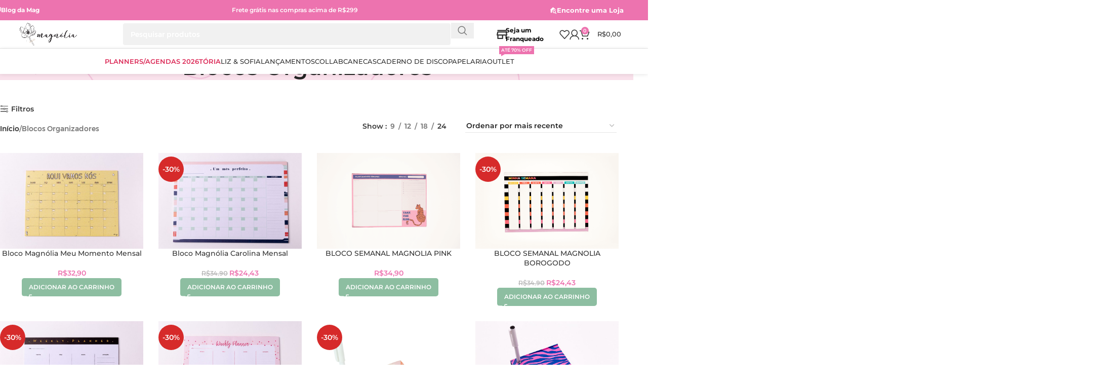

--- FILE ---
content_type: text/html; charset=UTF-8
request_url: https://magpapelaria.com.br/categoria/blocos-organizadores/
body_size: 53902
content:
<!DOCTYPE html>
<html lang="pt-BR">
<head>
	<meta charset="UTF-8">
	<link rel="profile" href="https://gmpg.org/xfn/11">
	<link rel="pingback" href="https://magpapelaria.com.br/xmlrpc.php">

	<title>Blocos Organizadores &#8211; Magnólia Papelaria</title>
<meta name='robots' content='max-image-preview:large' />
	<style>img:is([sizes="auto" i], [sizes^="auto," i]) { contain-intrinsic-size: 3000px 1500px }</style>
	
<!-- Google Tag Manager for WordPress by gtm4wp.com -->
<script data-cfasync="false" data-pagespeed-no-defer>
	var gtm4wp_datalayer_name = "dataLayer";
	var dataLayer = dataLayer || [];
	const gtm4wp_use_sku_instead = false;
	const gtm4wp_currency = 'BRL';
	const gtm4wp_product_per_impression = 10;
	const gtm4wp_clear_ecommerce = false;
	const gtm4wp_datalayer_max_timeout = 2000;

	const gtm4wp_scrollerscript_debugmode         = true;
	const gtm4wp_scrollerscript_callbacktime      = 100;
	const gtm4wp_scrollerscript_readerlocation    = 150;
	const gtm4wp_scrollerscript_contentelementid  = "content";
	const gtm4wp_scrollerscript_scannertime       = 60;
</script>
<!-- End Google Tag Manager for WordPress by gtm4wp.com --><script type='application/javascript'  id='pys-version-script'>console.log('PixelYourSite Free version 11.1.4.1');</script>
<link rel='dns-prefetch' href='//fonts.googleapis.com' />
<link rel="alternate" type="application/rss+xml" title="Feed para Magnólia Papelaria &raquo;" href="https://magpapelaria.com.br/feed/" />
<link rel="alternate" type="application/rss+xml" title="Feed de comentários para Magnólia Papelaria &raquo;" href="https://magpapelaria.com.br/comments/feed/" />
<link rel="alternate" type="application/rss+xml" title="Feed para Magnólia Papelaria &raquo; Blocos Organizadores Categoria" href="https://magpapelaria.com.br/categoria/blocos-organizadores/feed/" />
<link rel='stylesheet' id='acfwf-wc-cart-block-integration-css' href='https://magpapelaria.com.br/wp-content/plugins/advanced-coupons-for-woocommerce-free/dist/assets/index-467dde24.css?ver=1764599564' type='text/css' media='all' />
<link rel='stylesheet' id='acfwf-wc-checkout-block-integration-css' href='https://magpapelaria.com.br/wp-content/plugins/advanced-coupons-for-woocommerce-free/dist/assets/index-2a7d8588.css?ver=1764599564' type='text/css' media='all' />
<link rel='stylesheet' id='woodmart-style-css' href='https://magpapelaria.com.br/wp-content/themes/woodmart/css/parts/base.min.css?ver=8.1.0' type='text/css' media='all' />
<link rel='stylesheet' id='wd-widget-price-filter-css' href='https://magpapelaria.com.br/wp-content/themes/woodmart/css/parts/woo-widget-price-filter.min.css?ver=8.1.0' type='text/css' media='all' />
<link rel='stylesheet' id='wp-block-library-css' href='https://magpapelaria.com.br/wp-includes/css/dist/block-library/style.min.css?ver=6.8.3' type='text/css' media='all' />
<link rel='stylesheet' id='acfw-blocks-frontend-css' href='https://magpapelaria.com.br/wp-content/plugins/advanced-coupons-for-woocommerce-free/css/acfw-blocks-frontend.css?ver=4.7.0' type='text/css' media='all' />
<style id='safe-svg-svg-icon-style-inline-css' type='text/css'>
.safe-svg-cover{text-align:center}.safe-svg-cover .safe-svg-inside{display:inline-block;max-width:100%}.safe-svg-cover svg{fill:currentColor;height:100%;max-height:100%;max-width:100%;width:100%}

</style>
<link rel='stylesheet' id='jet-engine-frontend-css' href='https://magpapelaria.com.br/wp-content/plugins/jet-engine/assets/css/frontend.css?ver=3.6.4.1' type='text/css' media='all' />
<style id='global-styles-inline-css' type='text/css'>
:root{--wp--preset--aspect-ratio--square: 1;--wp--preset--aspect-ratio--4-3: 4/3;--wp--preset--aspect-ratio--3-4: 3/4;--wp--preset--aspect-ratio--3-2: 3/2;--wp--preset--aspect-ratio--2-3: 2/3;--wp--preset--aspect-ratio--16-9: 16/9;--wp--preset--aspect-ratio--9-16: 9/16;--wp--preset--color--black: #000000;--wp--preset--color--cyan-bluish-gray: #abb8c3;--wp--preset--color--white: #ffffff;--wp--preset--color--pale-pink: #f78da7;--wp--preset--color--vivid-red: #cf2e2e;--wp--preset--color--luminous-vivid-orange: #ff6900;--wp--preset--color--luminous-vivid-amber: #fcb900;--wp--preset--color--light-green-cyan: #7bdcb5;--wp--preset--color--vivid-green-cyan: #00d084;--wp--preset--color--pale-cyan-blue: #8ed1fc;--wp--preset--color--vivid-cyan-blue: #0693e3;--wp--preset--color--vivid-purple: #9b51e0;--wp--preset--gradient--vivid-cyan-blue-to-vivid-purple: linear-gradient(135deg,rgba(6,147,227,1) 0%,rgb(155,81,224) 100%);--wp--preset--gradient--light-green-cyan-to-vivid-green-cyan: linear-gradient(135deg,rgb(122,220,180) 0%,rgb(0,208,130) 100%);--wp--preset--gradient--luminous-vivid-amber-to-luminous-vivid-orange: linear-gradient(135deg,rgba(252,185,0,1) 0%,rgba(255,105,0,1) 100%);--wp--preset--gradient--luminous-vivid-orange-to-vivid-red: linear-gradient(135deg,rgba(255,105,0,1) 0%,rgb(207,46,46) 100%);--wp--preset--gradient--very-light-gray-to-cyan-bluish-gray: linear-gradient(135deg,rgb(238,238,238) 0%,rgb(169,184,195) 100%);--wp--preset--gradient--cool-to-warm-spectrum: linear-gradient(135deg,rgb(74,234,220) 0%,rgb(151,120,209) 20%,rgb(207,42,186) 40%,rgb(238,44,130) 60%,rgb(251,105,98) 80%,rgb(254,248,76) 100%);--wp--preset--gradient--blush-light-purple: linear-gradient(135deg,rgb(255,206,236) 0%,rgb(152,150,240) 100%);--wp--preset--gradient--blush-bordeaux: linear-gradient(135deg,rgb(254,205,165) 0%,rgb(254,45,45) 50%,rgb(107,0,62) 100%);--wp--preset--gradient--luminous-dusk: linear-gradient(135deg,rgb(255,203,112) 0%,rgb(199,81,192) 50%,rgb(65,88,208) 100%);--wp--preset--gradient--pale-ocean: linear-gradient(135deg,rgb(255,245,203) 0%,rgb(182,227,212) 50%,rgb(51,167,181) 100%);--wp--preset--gradient--electric-grass: linear-gradient(135deg,rgb(202,248,128) 0%,rgb(113,206,126) 100%);--wp--preset--gradient--midnight: linear-gradient(135deg,rgb(2,3,129) 0%,rgb(40,116,252) 100%);--wp--preset--font-size--small: 13px;--wp--preset--font-size--medium: 20px;--wp--preset--font-size--large: 36px;--wp--preset--font-size--x-large: 42px;--wp--preset--spacing--20: 0.44rem;--wp--preset--spacing--30: 0.67rem;--wp--preset--spacing--40: 1rem;--wp--preset--spacing--50: 1.5rem;--wp--preset--spacing--60: 2.25rem;--wp--preset--spacing--70: 3.38rem;--wp--preset--spacing--80: 5.06rem;--wp--preset--shadow--natural: 6px 6px 9px rgba(0, 0, 0, 0.2);--wp--preset--shadow--deep: 12px 12px 50px rgba(0, 0, 0, 0.4);--wp--preset--shadow--sharp: 6px 6px 0px rgba(0, 0, 0, 0.2);--wp--preset--shadow--outlined: 6px 6px 0px -3px rgba(255, 255, 255, 1), 6px 6px rgba(0, 0, 0, 1);--wp--preset--shadow--crisp: 6px 6px 0px rgba(0, 0, 0, 1);}:where(body) { margin: 0; }.wp-site-blocks > .alignleft { float: left; margin-right: 2em; }.wp-site-blocks > .alignright { float: right; margin-left: 2em; }.wp-site-blocks > .aligncenter { justify-content: center; margin-left: auto; margin-right: auto; }:where(.is-layout-flex){gap: 0.5em;}:where(.is-layout-grid){gap: 0.5em;}.is-layout-flow > .alignleft{float: left;margin-inline-start: 0;margin-inline-end: 2em;}.is-layout-flow > .alignright{float: right;margin-inline-start: 2em;margin-inline-end: 0;}.is-layout-flow > .aligncenter{margin-left: auto !important;margin-right: auto !important;}.is-layout-constrained > .alignleft{float: left;margin-inline-start: 0;margin-inline-end: 2em;}.is-layout-constrained > .alignright{float: right;margin-inline-start: 2em;margin-inline-end: 0;}.is-layout-constrained > .aligncenter{margin-left: auto !important;margin-right: auto !important;}.is-layout-constrained > :where(:not(.alignleft):not(.alignright):not(.alignfull)){margin-left: auto !important;margin-right: auto !important;}body .is-layout-flex{display: flex;}.is-layout-flex{flex-wrap: wrap;align-items: center;}.is-layout-flex > :is(*, div){margin: 0;}body .is-layout-grid{display: grid;}.is-layout-grid > :is(*, div){margin: 0;}body{padding-top: 0px;padding-right: 0px;padding-bottom: 0px;padding-left: 0px;}a:where(:not(.wp-element-button)){text-decoration: none;}:root :where(.wp-element-button, .wp-block-button__link){background-color: #32373c;border-width: 0;color: #fff;font-family: inherit;font-size: inherit;line-height: inherit;padding: calc(0.667em + 2px) calc(1.333em + 2px);text-decoration: none;}.has-black-color{color: var(--wp--preset--color--black) !important;}.has-cyan-bluish-gray-color{color: var(--wp--preset--color--cyan-bluish-gray) !important;}.has-white-color{color: var(--wp--preset--color--white) !important;}.has-pale-pink-color{color: var(--wp--preset--color--pale-pink) !important;}.has-vivid-red-color{color: var(--wp--preset--color--vivid-red) !important;}.has-luminous-vivid-orange-color{color: var(--wp--preset--color--luminous-vivid-orange) !important;}.has-luminous-vivid-amber-color{color: var(--wp--preset--color--luminous-vivid-amber) !important;}.has-light-green-cyan-color{color: var(--wp--preset--color--light-green-cyan) !important;}.has-vivid-green-cyan-color{color: var(--wp--preset--color--vivid-green-cyan) !important;}.has-pale-cyan-blue-color{color: var(--wp--preset--color--pale-cyan-blue) !important;}.has-vivid-cyan-blue-color{color: var(--wp--preset--color--vivid-cyan-blue) !important;}.has-vivid-purple-color{color: var(--wp--preset--color--vivid-purple) !important;}.has-black-background-color{background-color: var(--wp--preset--color--black) !important;}.has-cyan-bluish-gray-background-color{background-color: var(--wp--preset--color--cyan-bluish-gray) !important;}.has-white-background-color{background-color: var(--wp--preset--color--white) !important;}.has-pale-pink-background-color{background-color: var(--wp--preset--color--pale-pink) !important;}.has-vivid-red-background-color{background-color: var(--wp--preset--color--vivid-red) !important;}.has-luminous-vivid-orange-background-color{background-color: var(--wp--preset--color--luminous-vivid-orange) !important;}.has-luminous-vivid-amber-background-color{background-color: var(--wp--preset--color--luminous-vivid-amber) !important;}.has-light-green-cyan-background-color{background-color: var(--wp--preset--color--light-green-cyan) !important;}.has-vivid-green-cyan-background-color{background-color: var(--wp--preset--color--vivid-green-cyan) !important;}.has-pale-cyan-blue-background-color{background-color: var(--wp--preset--color--pale-cyan-blue) !important;}.has-vivid-cyan-blue-background-color{background-color: var(--wp--preset--color--vivid-cyan-blue) !important;}.has-vivid-purple-background-color{background-color: var(--wp--preset--color--vivid-purple) !important;}.has-black-border-color{border-color: var(--wp--preset--color--black) !important;}.has-cyan-bluish-gray-border-color{border-color: var(--wp--preset--color--cyan-bluish-gray) !important;}.has-white-border-color{border-color: var(--wp--preset--color--white) !important;}.has-pale-pink-border-color{border-color: var(--wp--preset--color--pale-pink) !important;}.has-vivid-red-border-color{border-color: var(--wp--preset--color--vivid-red) !important;}.has-luminous-vivid-orange-border-color{border-color: var(--wp--preset--color--luminous-vivid-orange) !important;}.has-luminous-vivid-amber-border-color{border-color: var(--wp--preset--color--luminous-vivid-amber) !important;}.has-light-green-cyan-border-color{border-color: var(--wp--preset--color--light-green-cyan) !important;}.has-vivid-green-cyan-border-color{border-color: var(--wp--preset--color--vivid-green-cyan) !important;}.has-pale-cyan-blue-border-color{border-color: var(--wp--preset--color--pale-cyan-blue) !important;}.has-vivid-cyan-blue-border-color{border-color: var(--wp--preset--color--vivid-cyan-blue) !important;}.has-vivid-purple-border-color{border-color: var(--wp--preset--color--vivid-purple) !important;}.has-vivid-cyan-blue-to-vivid-purple-gradient-background{background: var(--wp--preset--gradient--vivid-cyan-blue-to-vivid-purple) !important;}.has-light-green-cyan-to-vivid-green-cyan-gradient-background{background: var(--wp--preset--gradient--light-green-cyan-to-vivid-green-cyan) !important;}.has-luminous-vivid-amber-to-luminous-vivid-orange-gradient-background{background: var(--wp--preset--gradient--luminous-vivid-amber-to-luminous-vivid-orange) !important;}.has-luminous-vivid-orange-to-vivid-red-gradient-background{background: var(--wp--preset--gradient--luminous-vivid-orange-to-vivid-red) !important;}.has-very-light-gray-to-cyan-bluish-gray-gradient-background{background: var(--wp--preset--gradient--very-light-gray-to-cyan-bluish-gray) !important;}.has-cool-to-warm-spectrum-gradient-background{background: var(--wp--preset--gradient--cool-to-warm-spectrum) !important;}.has-blush-light-purple-gradient-background{background: var(--wp--preset--gradient--blush-light-purple) !important;}.has-blush-bordeaux-gradient-background{background: var(--wp--preset--gradient--blush-bordeaux) !important;}.has-luminous-dusk-gradient-background{background: var(--wp--preset--gradient--luminous-dusk) !important;}.has-pale-ocean-gradient-background{background: var(--wp--preset--gradient--pale-ocean) !important;}.has-electric-grass-gradient-background{background: var(--wp--preset--gradient--electric-grass) !important;}.has-midnight-gradient-background{background: var(--wp--preset--gradient--midnight) !important;}.has-small-font-size{font-size: var(--wp--preset--font-size--small) !important;}.has-medium-font-size{font-size: var(--wp--preset--font-size--medium) !important;}.has-large-font-size{font-size: var(--wp--preset--font-size--large) !important;}.has-x-large-font-size{font-size: var(--wp--preset--font-size--x-large) !important;}
:where(.wp-block-post-template.is-layout-flex){gap: 1.25em;}:where(.wp-block-post-template.is-layout-grid){gap: 1.25em;}
:where(.wp-block-columns.is-layout-flex){gap: 2em;}:where(.wp-block-columns.is-layout-grid){gap: 2em;}
:root :where(.wp-block-pullquote){font-size: 1.5em;line-height: 1.6;}
</style>
<style id='woocommerce-inline-inline-css' type='text/css'>
.woocommerce form .form-row .required { visibility: hidden; }
</style>
<link rel='stylesheet' id='yith-wcwtl-style-css' href='https://magpapelaria.com.br/wp-content/plugins/yith-woocommerce-waiting-list-premium/assets/css/yith-wcwtl-frontend.min.css?ver=3.8.0' type='text/css' media='all' />
<style id='yith-wcwtl-style-inline-css' type='text/css'>

		    .yith-wcwtl-output { background-color: rgb(249,249,249)!important; padding: 40px 40px 40px 40px; border-radius: 15px;}
		    .yith-wcwtl-output.success, .yith-wcwtl-output.subscribed{ background-color: #f7fae2!important; color: #149900!important }
		    .yith-wcwtl-output .button{background:rgb(237,115,175)!important;color:#ffffff!important;}
			.yith-wcwtl-output .button:hover{background:rgb(237,115,175)!important;color:#ffffff!important;}
			.yith-wcwtl-output .button.button-leave{background:rgb(237,115,175)!important;color:#ffffff!important;}
			.yith-wcwtl-output .button.button-leave:hover{background:rgb(237,115,175)!important;color:#ffffff!important;}
			.yith-wcwtl-output .yith-wcwtl-error{ background-color: #f9f9f9!important; color: #AF2323!important; }
			.yith-wcwtl-output .yith-wcwtl-success #Group circle{ fill:#e4edc1 }
			.yith-wcwtl-output .yith-wcwtl-success #Group g{ fill: #a1c746 }
			
</style>
<link rel='stylesheet' id='woo_discount_pro_style-css' href='https://magpapelaria.com.br/wp-content/plugins/woo-discount-rules-pro/Assets/Css/awdr_style.css?ver=2.6.9' type='text/css' media='all' />
<link rel='stylesheet' id='elementor-frontend-css' href='https://magpapelaria.com.br/wp-content/plugins/elementor/assets/css/frontend.min.css?ver=3.27.6' type='text/css' media='all' />
<link rel='stylesheet' id='elementor-post-2479-css' href='https://magpapelaria.com.br/wp-content/uploads/elementor/css/post-2479.css?ver=1755475223' type='text/css' media='all' />
<link rel='stylesheet' id='wd-helpers-wpb-elem-css' href='https://magpapelaria.com.br/wp-content/themes/woodmart/css/parts/helpers-wpb-elem.min.css?ver=8.1.0' type='text/css' media='all' />
<link rel='stylesheet' id='wd-elementor-base-css' href='https://magpapelaria.com.br/wp-content/themes/woodmart/css/parts/int-elem-base.min.css?ver=8.1.0' type='text/css' media='all' />
<link rel='stylesheet' id='wd-elementor-pro-base-css' href='https://magpapelaria.com.br/wp-content/themes/woodmart/css/parts/int-elementor-pro.min.css?ver=8.1.0' type='text/css' media='all' />
<link rel='stylesheet' id='wd-notices-fixed-css' href='https://magpapelaria.com.br/wp-content/themes/woodmart/css/parts/woo-opt-sticky-notices-old.min.css?ver=8.1.0' type='text/css' media='all' />
<link rel='stylesheet' id='wd-woocommerce-base-css' href='https://magpapelaria.com.br/wp-content/themes/woodmart/css/parts/woocommerce-base.min.css?ver=8.1.0' type='text/css' media='all' />
<link rel='stylesheet' id='wd-mod-star-rating-css' href='https://magpapelaria.com.br/wp-content/themes/woodmart/css/parts/mod-star-rating.min.css?ver=8.1.0' type='text/css' media='all' />
<link rel='stylesheet' id='wd-woo-el-track-order-css' href='https://magpapelaria.com.br/wp-content/themes/woodmart/css/parts/woo-el-track-order.min.css?ver=8.1.0' type='text/css' media='all' />
<link rel='stylesheet' id='wd-woocommerce-block-notices-css' href='https://magpapelaria.com.br/wp-content/themes/woodmart/css/parts/woo-mod-block-notices.min.css?ver=8.1.0' type='text/css' media='all' />
<link rel='stylesheet' id='wd-woo-opt-free-progress-bar-css' href='https://magpapelaria.com.br/wp-content/themes/woodmart/css/parts/woo-opt-free-progress-bar.min.css?ver=8.1.0' type='text/css' media='all' />
<link rel='stylesheet' id='wd-woo-mod-progress-bar-css' href='https://magpapelaria.com.br/wp-content/themes/woodmart/css/parts/woo-mod-progress-bar.min.css?ver=8.1.0' type='text/css' media='all' />
<link rel='stylesheet' id='wd-widget-active-filters-css' href='https://magpapelaria.com.br/wp-content/themes/woodmart/css/parts/woo-widget-active-filters.min.css?ver=8.1.0' type='text/css' media='all' />
<link rel='stylesheet' id='wd-woo-shop-builder-css' href='https://magpapelaria.com.br/wp-content/themes/woodmart/css/parts/woo-shop-builder.min.css?ver=8.1.0' type='text/css' media='all' />
<link rel='stylesheet' id='wd-wp-blocks-css' href='https://magpapelaria.com.br/wp-content/themes/woodmart/css/parts/wp-blocks.min.css?ver=8.1.0' type='text/css' media='all' />
<link rel='stylesheet' id='child-style-css' href='https://magpapelaria.com.br/wp-content/themes/woodmart-child/style.css?ver=8.1.0' type='text/css' media='all' />
<link rel='stylesheet' id='wd-header-base-css' href='https://magpapelaria.com.br/wp-content/themes/woodmart/css/parts/header-base.min.css?ver=8.1.0' type='text/css' media='all' />
<link rel='stylesheet' id='wd-mod-tools-css' href='https://magpapelaria.com.br/wp-content/themes/woodmart/css/parts/mod-tools.min.css?ver=8.1.0' type='text/css' media='all' />
<link rel='stylesheet' id='wd-header-elements-base-css' href='https://magpapelaria.com.br/wp-content/themes/woodmart/css/parts/header-el-base.min.css?ver=8.1.0' type='text/css' media='all' />
<link rel='stylesheet' id='wd-section-title-css' href='https://magpapelaria.com.br/wp-content/themes/woodmart/css/parts/el-section-title.min.css?ver=8.1.0' type='text/css' media='all' />
<link rel='stylesheet' id='wd-header-search-css' href='https://magpapelaria.com.br/wp-content/themes/woodmart/css/parts/header-el-search.min.css?ver=8.1.0' type='text/css' media='all' />
<link rel='stylesheet' id='wd-header-search-form-css' href='https://magpapelaria.com.br/wp-content/themes/woodmart/css/parts/header-el-search-form.min.css?ver=8.1.0' type='text/css' media='all' />
<link rel='stylesheet' id='wd-wd-search-results-css' href='https://magpapelaria.com.br/wp-content/themes/woodmart/css/parts/wd-search-results.min.css?ver=8.1.0' type='text/css' media='all' />
<link rel='stylesheet' id='wd-wd-search-form-css' href='https://magpapelaria.com.br/wp-content/themes/woodmart/css/parts/wd-search-form.min.css?ver=8.1.0' type='text/css' media='all' />
<link rel='stylesheet' id='wd-list-css' href='https://magpapelaria.com.br/wp-content/themes/woodmart/css/parts/el-list.min.css?ver=8.1.0' type='text/css' media='all' />
<link rel='stylesheet' id='wd-el-list-css' href='https://magpapelaria.com.br/wp-content/themes/woodmart/css/parts/el-list-wpb-elem.min.css?ver=8.1.0' type='text/css' media='all' />
<link rel='stylesheet' id='wd-header-my-account-dropdown-css' href='https://magpapelaria.com.br/wp-content/themes/woodmart/css/parts/header-el-my-account-dropdown.min.css?ver=8.1.0' type='text/css' media='all' />
<link rel='stylesheet' id='wd-woo-mod-login-form-css' href='https://magpapelaria.com.br/wp-content/themes/woodmart/css/parts/woo-mod-login-form.min.css?ver=8.1.0' type='text/css' media='all' />
<link rel='stylesheet' id='wd-header-my-account-css' href='https://magpapelaria.com.br/wp-content/themes/woodmart/css/parts/header-el-my-account.min.css?ver=8.1.0' type='text/css' media='all' />
<link rel='stylesheet' id='wd-header-cart-side-css' href='https://magpapelaria.com.br/wp-content/themes/woodmart/css/parts/header-el-cart-side.min.css?ver=8.1.0' type='text/css' media='all' />
<link rel='stylesheet' id='wd-woo-mod-quantity-css' href='https://magpapelaria.com.br/wp-content/themes/woodmart/css/parts/woo-mod-quantity.min.css?ver=8.1.0' type='text/css' media='all' />
<link rel='stylesheet' id='wd-header-cart-css' href='https://magpapelaria.com.br/wp-content/themes/woodmart/css/parts/header-el-cart.min.css?ver=8.1.0' type='text/css' media='all' />
<link rel='stylesheet' id='wd-widget-shopping-cart-css' href='https://magpapelaria.com.br/wp-content/themes/woodmart/css/parts/woo-widget-shopping-cart.min.css?ver=8.1.0' type='text/css' media='all' />
<link rel='stylesheet' id='wd-widget-product-list-css' href='https://magpapelaria.com.br/wp-content/themes/woodmart/css/parts/woo-widget-product-list.min.css?ver=8.1.0' type='text/css' media='all' />
<link rel='stylesheet' id='wd-header-mobile-nav-drilldown-css' href='https://magpapelaria.com.br/wp-content/themes/woodmart/css/parts/header-el-mobile-nav-drilldown.min.css?ver=8.1.0' type='text/css' media='all' />
<link rel='stylesheet' id='wd-header-mobile-nav-drilldown-slide-css' href='https://magpapelaria.com.br/wp-content/themes/woodmart/css/parts/header-el-mobile-nav-drilldown-slide.min.css?ver=8.1.0' type='text/css' media='all' />
<link rel='stylesheet' id='wd-header-mod-content-calc-css' href='https://magpapelaria.com.br/wp-content/themes/woodmart/css/parts/header-mod-content-calc.min.css?ver=8.1.0' type='text/css' media='all' />
<link rel='stylesheet' id='wd-mod-nav-menu-label-css' href='https://magpapelaria.com.br/wp-content/themes/woodmart/css/parts/mod-nav-menu-label.min.css?ver=8.1.0' type='text/css' media='all' />
<link rel='stylesheet' id='wd-el-page-title-builder-css' href='https://magpapelaria.com.br/wp-content/themes/woodmart/css/parts/el-page-title-builder.min.css?ver=8.1.0' type='text/css' media='all' />
<link rel='stylesheet' id='wd-woo-shop-page-title-css' href='https://magpapelaria.com.br/wp-content/themes/woodmart/css/parts/woo-shop-page-title.min.css?ver=8.1.0' type='text/css' media='all' />
<link rel='stylesheet' id='wd-page-title-css' href='https://magpapelaria.com.br/wp-content/themes/woodmart/css/parts/page-title.min.css?ver=8.1.0' type='text/css' media='all' />
<link rel='stylesheet' id='wd-shop-filter-area-css' href='https://magpapelaria.com.br/wp-content/themes/woodmart/css/parts/woo-shop-el-filters-area.min.css?ver=8.1.0' type='text/css' media='all' />
<link rel='stylesheet' id='wd-woo-shop-el-order-by-css' href='https://magpapelaria.com.br/wp-content/themes/woodmart/css/parts/woo-shop-el-order-by.min.css?ver=8.1.0' type='text/css' media='all' />
<link rel='stylesheet' id='wd-el-off-canvas-column-btn-css' href='https://magpapelaria.com.br/wp-content/themes/woodmart/css/parts/el-off-canvas-column-btn.min.css?ver=8.1.0' type='text/css' media='all' />
<link rel='stylesheet' id='wd-off-canvas-sidebar-css' href='https://magpapelaria.com.br/wp-content/themes/woodmart/css/parts/opt-off-canvas-sidebar.min.css?ver=8.1.0' type='text/css' media='all' />
<link rel='stylesheet' id='wd-woo-shop-el-products-per-page-css' href='https://magpapelaria.com.br/wp-content/themes/woodmart/css/parts/woo-shop-el-products-per-page.min.css?ver=8.1.0' type='text/css' media='all' />
<link rel='stylesheet' id='wd-woo-shop-el-active-filters-css' href='https://magpapelaria.com.br/wp-content/themes/woodmart/css/parts/woo-shop-el-active-filters.min.css?ver=8.1.0' type='text/css' media='all' />
<link rel='stylesheet' id='wd-sticky-loader-css' href='https://magpapelaria.com.br/wp-content/themes/woodmart/css/parts/mod-sticky-loader.min.css?ver=8.1.0' type='text/css' media='all' />
<link rel='stylesheet' id='wd-bordered-product-css' href='https://magpapelaria.com.br/wp-content/themes/woodmart/css/parts/woo-opt-bordered-product.min.css?ver=8.1.0' type='text/css' media='all' />
<link rel='stylesheet' id='wd-woo-opt-title-limit-css' href='https://magpapelaria.com.br/wp-content/themes/woodmart/css/parts/woo-opt-title-limit.min.css?ver=8.1.0' type='text/css' media='all' />
<link rel='stylesheet' id='wd-product-loop-css' href='https://magpapelaria.com.br/wp-content/themes/woodmart/css/parts/woo-product-loop.min.css?ver=8.1.0' type='text/css' media='all' />
<link rel='stylesheet' id='wd-product-loop-standard-css' href='https://magpapelaria.com.br/wp-content/themes/woodmart/css/parts/woo-product-loop-standard.min.css?ver=8.1.0' type='text/css' media='all' />
<link rel='stylesheet' id='wd-woo-mod-add-btn-replace-css' href='https://magpapelaria.com.br/wp-content/themes/woodmart/css/parts/woo-mod-add-btn-replace.min.css?ver=8.1.0' type='text/css' media='all' />
<link rel='stylesheet' id='wd-categories-loop-default-css' href='https://magpapelaria.com.br/wp-content/themes/woodmart/css/parts/woo-categories-loop-default-old.min.css?ver=8.1.0' type='text/css' media='all' />
<link rel='stylesheet' id='wd-woo-categories-loop-css' href='https://magpapelaria.com.br/wp-content/themes/woodmart/css/parts/woo-categories-loop.min.css?ver=8.1.0' type='text/css' media='all' />
<link rel='stylesheet' id='wd-categories-loop-css' href='https://magpapelaria.com.br/wp-content/themes/woodmart/css/parts/woo-categories-loop-old.min.css?ver=8.1.0' type='text/css' media='all' />
<link rel='stylesheet' id='wd-woo-opt-stretch-cont-css' href='https://magpapelaria.com.br/wp-content/themes/woodmart/css/parts/woo-opt-stretch-cont.min.css?ver=8.1.0' type='text/css' media='all' />
<link rel='stylesheet' id='wd-mfp-popup-css' href='https://magpapelaria.com.br/wp-content/themes/woodmart/css/parts/lib-magnific-popup.min.css?ver=8.1.0' type='text/css' media='all' />
<link rel='stylesheet' id='wd-woo-mod-product-labels-css' href='https://magpapelaria.com.br/wp-content/themes/woodmart/css/parts/woo-mod-product-labels.min.css?ver=8.1.0' type='text/css' media='all' />
<link rel='stylesheet' id='wd-woo-mod-product-labels-round-css' href='https://magpapelaria.com.br/wp-content/themes/woodmart/css/parts/woo-mod-product-labels-round.min.css?ver=8.1.0' type='text/css' media='all' />
<link rel='stylesheet' id='wd-footer-base-css' href='https://magpapelaria.com.br/wp-content/themes/woodmart/css/parts/footer-base.min.css?ver=8.1.0' type='text/css' media='all' />
<link rel='stylesheet' id='wd-text-block-css' href='https://magpapelaria.com.br/wp-content/themes/woodmart/css/parts/el-text-block.min.css?ver=8.1.0' type='text/css' media='all' />
<link rel='stylesheet' id='wd-shop-off-canvas-sidebar-css' href='https://magpapelaria.com.br/wp-content/themes/woodmart/css/parts/opt-shop-off-canvas-sidebar.min.css?ver=8.1.0' type='text/css' media='all' />
<link rel='stylesheet' id='wd-cookies-popup-css' href='https://magpapelaria.com.br/wp-content/themes/woodmart/css/parts/opt-cookies.min.css?ver=8.1.0' type='text/css' media='all' />
<link rel='stylesheet' id='xts-style-header_930648-css' href='https://magpapelaria.com.br/wp-content/uploads/xts-header_930648-1756386280.css?ver=8.1.0' type='text/css' media='all' />
<link rel='stylesheet' id='xts-style-theme_settings_default-css' href='https://magpapelaria.com.br/wp-content/uploads/xts-theme_settings_default-1768230091.css?ver=8.1.0' type='text/css' media='all' />
<style type="text/css">@font-face {font-family:Montserrat;font-style:normal;font-weight:400;src:url(/cf-fonts/s/montserrat/5.0.16/cyrillic-ext/400/normal.woff2);unicode-range:U+0460-052F,U+1C80-1C88,U+20B4,U+2DE0-2DFF,U+A640-A69F,U+FE2E-FE2F;font-display:swap;}@font-face {font-family:Montserrat;font-style:normal;font-weight:400;src:url(/cf-fonts/s/montserrat/5.0.16/cyrillic/400/normal.woff2);unicode-range:U+0301,U+0400-045F,U+0490-0491,U+04B0-04B1,U+2116;font-display:swap;}@font-face {font-family:Montserrat;font-style:normal;font-weight:400;src:url(/cf-fonts/s/montserrat/5.0.16/latin/400/normal.woff2);unicode-range:U+0000-00FF,U+0131,U+0152-0153,U+02BB-02BC,U+02C6,U+02DA,U+02DC,U+0304,U+0308,U+0329,U+2000-206F,U+2074,U+20AC,U+2122,U+2191,U+2193,U+2212,U+2215,U+FEFF,U+FFFD;font-display:swap;}@font-face {font-family:Montserrat;font-style:normal;font-weight:400;src:url(/cf-fonts/s/montserrat/5.0.16/latin-ext/400/normal.woff2);unicode-range:U+0100-02AF,U+0304,U+0308,U+0329,U+1E00-1E9F,U+1EF2-1EFF,U+2020,U+20A0-20AB,U+20AD-20CF,U+2113,U+2C60-2C7F,U+A720-A7FF;font-display:swap;}@font-face {font-family:Montserrat;font-style:normal;font-weight:400;src:url(/cf-fonts/s/montserrat/5.0.16/vietnamese/400/normal.woff2);unicode-range:U+0102-0103,U+0110-0111,U+0128-0129,U+0168-0169,U+01A0-01A1,U+01AF-01B0,U+0300-0301,U+0303-0304,U+0308-0309,U+0323,U+0329,U+1EA0-1EF9,U+20AB;font-display:swap;}@font-face {font-family:Montserrat;font-style:normal;font-weight:600;src:url(/cf-fonts/s/montserrat/5.0.16/cyrillic-ext/600/normal.woff2);unicode-range:U+0460-052F,U+1C80-1C88,U+20B4,U+2DE0-2DFF,U+A640-A69F,U+FE2E-FE2F;font-display:swap;}@font-face {font-family:Montserrat;font-style:normal;font-weight:600;src:url(/cf-fonts/s/montserrat/5.0.16/latin-ext/600/normal.woff2);unicode-range:U+0100-02AF,U+0304,U+0308,U+0329,U+1E00-1E9F,U+1EF2-1EFF,U+2020,U+20A0-20AB,U+20AD-20CF,U+2113,U+2C60-2C7F,U+A720-A7FF;font-display:swap;}@font-face {font-family:Montserrat;font-style:normal;font-weight:600;src:url(/cf-fonts/s/montserrat/5.0.16/vietnamese/600/normal.woff2);unicode-range:U+0102-0103,U+0110-0111,U+0128-0129,U+0168-0169,U+01A0-01A1,U+01AF-01B0,U+0300-0301,U+0303-0304,U+0308-0309,U+0323,U+0329,U+1EA0-1EF9,U+20AB;font-display:swap;}@font-face {font-family:Montserrat;font-style:normal;font-weight:600;src:url(/cf-fonts/s/montserrat/5.0.16/latin/600/normal.woff2);unicode-range:U+0000-00FF,U+0131,U+0152-0153,U+02BB-02BC,U+02C6,U+02DA,U+02DC,U+0304,U+0308,U+0329,U+2000-206F,U+2074,U+20AC,U+2122,U+2191,U+2193,U+2212,U+2215,U+FEFF,U+FFFD;font-display:swap;}@font-face {font-family:Montserrat;font-style:normal;font-weight:600;src:url(/cf-fonts/s/montserrat/5.0.16/cyrillic/600/normal.woff2);unicode-range:U+0301,U+0400-045F,U+0490-0491,U+04B0-04B1,U+2116;font-display:swap;}@font-face {font-family:Montserrat;font-style:normal;font-weight:500;src:url(/cf-fonts/s/montserrat/5.0.16/vietnamese/500/normal.woff2);unicode-range:U+0102-0103,U+0110-0111,U+0128-0129,U+0168-0169,U+01A0-01A1,U+01AF-01B0,U+0300-0301,U+0303-0304,U+0308-0309,U+0323,U+0329,U+1EA0-1EF9,U+20AB;font-display:swap;}@font-face {font-family:Montserrat;font-style:normal;font-weight:500;src:url(/cf-fonts/s/montserrat/5.0.16/cyrillic-ext/500/normal.woff2);unicode-range:U+0460-052F,U+1C80-1C88,U+20B4,U+2DE0-2DFF,U+A640-A69F,U+FE2E-FE2F;font-display:swap;}@font-face {font-family:Montserrat;font-style:normal;font-weight:500;src:url(/cf-fonts/s/montserrat/5.0.16/latin-ext/500/normal.woff2);unicode-range:U+0100-02AF,U+0304,U+0308,U+0329,U+1E00-1E9F,U+1EF2-1EFF,U+2020,U+20A0-20AB,U+20AD-20CF,U+2113,U+2C60-2C7F,U+A720-A7FF;font-display:swap;}@font-face {font-family:Montserrat;font-style:normal;font-weight:500;src:url(/cf-fonts/s/montserrat/5.0.16/cyrillic/500/normal.woff2);unicode-range:U+0301,U+0400-045F,U+0490-0491,U+04B0-04B1,U+2116;font-display:swap;}@font-face {font-family:Montserrat;font-style:normal;font-weight:500;src:url(/cf-fonts/s/montserrat/5.0.16/latin/500/normal.woff2);unicode-range:U+0000-00FF,U+0131,U+0152-0153,U+02BB-02BC,U+02C6,U+02DA,U+02DC,U+0304,U+0308,U+0329,U+2000-206F,U+2074,U+20AC,U+2122,U+2191,U+2193,U+2212,U+2215,U+FEFF,U+FFFD;font-display:swap;}@font-face {font-family:Montserrat;font-style:normal;font-weight:700;src:url(/cf-fonts/s/montserrat/5.0.16/latin-ext/700/normal.woff2);unicode-range:U+0100-02AF,U+0304,U+0308,U+0329,U+1E00-1E9F,U+1EF2-1EFF,U+2020,U+20A0-20AB,U+20AD-20CF,U+2113,U+2C60-2C7F,U+A720-A7FF;font-display:swap;}@font-face {font-family:Montserrat;font-style:normal;font-weight:700;src:url(/cf-fonts/s/montserrat/5.0.16/latin/700/normal.woff2);unicode-range:U+0000-00FF,U+0131,U+0152-0153,U+02BB-02BC,U+02C6,U+02DA,U+02DC,U+0304,U+0308,U+0329,U+2000-206F,U+2074,U+20AC,U+2122,U+2191,U+2193,U+2212,U+2215,U+FEFF,U+FFFD;font-display:swap;}@font-face {font-family:Montserrat;font-style:normal;font-weight:700;src:url(/cf-fonts/s/montserrat/5.0.16/cyrillic-ext/700/normal.woff2);unicode-range:U+0460-052F,U+1C80-1C88,U+20B4,U+2DE0-2DFF,U+A640-A69F,U+FE2E-FE2F;font-display:swap;}@font-face {font-family:Montserrat;font-style:normal;font-weight:700;src:url(/cf-fonts/s/montserrat/5.0.16/vietnamese/700/normal.woff2);unicode-range:U+0102-0103,U+0110-0111,U+0128-0129,U+0168-0169,U+01A0-01A1,U+01AF-01B0,U+0300-0301,U+0303-0304,U+0308-0309,U+0323,U+0329,U+1EA0-1EF9,U+20AB;font-display:swap;}@font-face {font-family:Montserrat;font-style:normal;font-weight:700;src:url(/cf-fonts/s/montserrat/5.0.16/cyrillic/700/normal.woff2);unicode-range:U+0301,U+0400-045F,U+0490-0491,U+04B0-04B1,U+2116;font-display:swap;}@font-face {font-family:Roboto Condensed;font-style:normal;font-weight:400;src:url(/cf-fonts/s/roboto-condensed/5.0.14/cyrillic-ext/400/normal.woff2);unicode-range:U+0460-052F,U+1C80-1C88,U+20B4,U+2DE0-2DFF,U+A640-A69F,U+FE2E-FE2F;font-display:swap;}@font-face {font-family:Roboto Condensed;font-style:normal;font-weight:400;src:url(/cf-fonts/s/roboto-condensed/5.0.14/greek/400/normal.woff2);unicode-range:U+0370-03FF;font-display:swap;}@font-face {font-family:Roboto Condensed;font-style:normal;font-weight:400;src:url(/cf-fonts/s/roboto-condensed/5.0.14/greek-ext/400/normal.woff2);unicode-range:U+1F00-1FFF;font-display:swap;}@font-face {font-family:Roboto Condensed;font-style:normal;font-weight:400;src:url(/cf-fonts/s/roboto-condensed/5.0.14/vietnamese/400/normal.woff2);unicode-range:U+0102-0103,U+0110-0111,U+0128-0129,U+0168-0169,U+01A0-01A1,U+01AF-01B0,U+0300-0301,U+0303-0304,U+0308-0309,U+0323,U+0329,U+1EA0-1EF9,U+20AB;font-display:swap;}@font-face {font-family:Roboto Condensed;font-style:normal;font-weight:400;src:url(/cf-fonts/s/roboto-condensed/5.0.14/latin-ext/400/normal.woff2);unicode-range:U+0100-02AF,U+0304,U+0308,U+0329,U+1E00-1E9F,U+1EF2-1EFF,U+2020,U+20A0-20AB,U+20AD-20CF,U+2113,U+2C60-2C7F,U+A720-A7FF;font-display:swap;}@font-face {font-family:Roboto Condensed;font-style:normal;font-weight:400;src:url(/cf-fonts/s/roboto-condensed/5.0.14/cyrillic/400/normal.woff2);unicode-range:U+0301,U+0400-045F,U+0490-0491,U+04B0-04B1,U+2116;font-display:swap;}@font-face {font-family:Roboto Condensed;font-style:normal;font-weight:400;src:url(/cf-fonts/s/roboto-condensed/5.0.14/latin/400/normal.woff2);unicode-range:U+0000-00FF,U+0131,U+0152-0153,U+02BB-02BC,U+02C6,U+02DA,U+02DC,U+0304,U+0308,U+0329,U+2000-206F,U+2074,U+20AC,U+2122,U+2191,U+2193,U+2212,U+2215,U+FEFF,U+FFFD;font-display:swap;}@font-face {font-family:Roboto Condensed;font-style:normal;font-weight:600;src:url(/cf-fonts/s/roboto-condensed/5.0.14/latin-ext/600/normal.woff2);unicode-range:U+0100-02AF,U+0304,U+0308,U+0329,U+1E00-1E9F,U+1EF2-1EFF,U+2020,U+20A0-20AB,U+20AD-20CF,U+2113,U+2C60-2C7F,U+A720-A7FF;font-display:swap;}@font-face {font-family:Roboto Condensed;font-style:normal;font-weight:600;src:url(/cf-fonts/s/roboto-condensed/5.0.14/greek/600/normal.woff2);unicode-range:U+0370-03FF;font-display:swap;}@font-face {font-family:Roboto Condensed;font-style:normal;font-weight:600;src:url(/cf-fonts/s/roboto-condensed/5.0.14/cyrillic-ext/600/normal.woff2);unicode-range:U+0460-052F,U+1C80-1C88,U+20B4,U+2DE0-2DFF,U+A640-A69F,U+FE2E-FE2F;font-display:swap;}@font-face {font-family:Roboto Condensed;font-style:normal;font-weight:600;src:url(/cf-fonts/s/roboto-condensed/5.0.14/latin/600/normal.woff2);unicode-range:U+0000-00FF,U+0131,U+0152-0153,U+02BB-02BC,U+02C6,U+02DA,U+02DC,U+0304,U+0308,U+0329,U+2000-206F,U+2074,U+20AC,U+2122,U+2191,U+2193,U+2212,U+2215,U+FEFF,U+FFFD;font-display:swap;}@font-face {font-family:Roboto Condensed;font-style:normal;font-weight:600;src:url(/cf-fonts/s/roboto-condensed/5.0.14/cyrillic/600/normal.woff2);unicode-range:U+0301,U+0400-045F,U+0490-0491,U+04B0-04B1,U+2116;font-display:swap;}@font-face {font-family:Roboto Condensed;font-style:normal;font-weight:600;src:url(/cf-fonts/s/roboto-condensed/5.0.14/vietnamese/600/normal.woff2);unicode-range:U+0102-0103,U+0110-0111,U+0128-0129,U+0168-0169,U+01A0-01A1,U+01AF-01B0,U+0300-0301,U+0303-0304,U+0308-0309,U+0323,U+0329,U+1EA0-1EF9,U+20AB;font-display:swap;}@font-face {font-family:Roboto Condensed;font-style:normal;font-weight:600;src:url(/cf-fonts/s/roboto-condensed/5.0.14/greek-ext/600/normal.woff2);unicode-range:U+1F00-1FFF;font-display:swap;}</style>
<link rel='stylesheet' id='google-fonts-1-css' href='https://fonts.googleapis.com/css?family=Roboto+Slab%3A100%2C100italic%2C200%2C200italic%2C300%2C300italic%2C400%2C400italic%2C500%2C500italic%2C600%2C600italic%2C700%2C700italic%2C800%2C800italic%2C900%2C900italic%7CRoboto%3A100%2C100italic%2C200%2C200italic%2C300%2C300italic%2C400%2C400italic%2C500%2C500italic%2C600%2C600italic%2C700%2C700italic%2C800%2C800italic%2C900%2C900italic&#038;display=auto&#038;ver=6.8.3' type='text/css' media='all' />
<script id="jquery-core-js-extra">
var pysFacebookRest = {"restApiUrl":"https:\/\/magpapelaria.com.br\/wp-json\/pys-facebook\/v1\/event","debug":""};
</script>
<script src="https://magpapelaria.com.br/wp-includes/js/jquery/jquery.min.js?ver=3.7.1" id="jquery-core-js"></script>
<script src="https://magpapelaria.com.br/wp-includes/js/jquery/jquery-migrate.min.js?ver=3.4.1" id="jquery-migrate-js"></script>
<script src="https://magpapelaria.com.br/wp-content/plugins/woocommerce/assets/js/jquery-blockui/jquery.blockUI.min.js?ver=2.7.0-wc.10.3.7" id="wc-jquery-blockui-js" defer data-wp-strategy="defer"></script>
<script id="wc-add-to-cart-js-extra">
var wc_add_to_cart_params = {"ajax_url":"\/wp-admin\/admin-ajax.php","wc_ajax_url":"\/?wc-ajax=%%endpoint%%","i18n_view_cart":"Ver carrinho","cart_url":"https:\/\/magpapelaria.com.br\/carrinho\/","is_cart":"","cart_redirect_after_add":"no"};
</script>
<script src="https://magpapelaria.com.br/wp-content/plugins/woocommerce/assets/js/frontend/add-to-cart.min.js?ver=10.3.7" id="wc-add-to-cart-js" defer data-wp-strategy="defer"></script>
<script src="https://magpapelaria.com.br/wp-content/plugins/woocommerce/assets/js/js-cookie/js.cookie.min.js?ver=2.1.4-wc.10.3.7" id="wc-js-cookie-js" defer data-wp-strategy="defer"></script>
<script id="woocommerce-js-extra">
var woocommerce_params = {"ajax_url":"\/wp-admin\/admin-ajax.php","wc_ajax_url":"\/?wc-ajax=%%endpoint%%","i18n_password_show":"Mostrar senha","i18n_password_hide":"Ocultar senha"};
</script>
<script src="https://magpapelaria.com.br/wp-content/plugins/woocommerce/assets/js/frontend/woocommerce.min.js?ver=10.3.7" id="woocommerce-js" defer data-wp-strategy="defer"></script>
<script src="https://magpapelaria.com.br/wp-content/plugins/melhor-envio-cotacao/assets/js/shipping-product-page.js?ver=6.8.3" id="produto-js"></script>
<script src="https://magpapelaria.com.br/wp-content/plugins/melhor-envio-cotacao/assets/js/shipping-product-page-variacao.js?ver=6.8.3" id="produto-variacao-js"></script>
<script src="https://magpapelaria.com.br/wp-content/plugins/melhor-envio-cotacao/assets/js/calculator.js?ver=6.8.3" id="calculator-js"></script>
<script id="wp-nonce-melhor-evio-wp-api-js-after">
var wpApiSettingsMelhorEnvio = {"nonce_configs":"4b17fbafc2","nonce_orders":"bf23095fd8","nonce_tokens":"b179912beb","nonce_users":"e3cacb3fbf"};
</script>
<script src="https://magpapelaria.com.br/wp-content/plugins/duracelltomi-google-tag-manager/dist/js/analytics-talk-content-tracking.js?ver=1.22.2" id="gtm4wp-scroll-tracking-js"></script>
<script src="https://magpapelaria.com.br/wp-content/plugins/pixelyoursite/dist/scripts/jquery.bind-first-0.2.3.min.js?ver=0.2.3" id="jquery-bind-first-js"></script>
<script src="https://magpapelaria.com.br/wp-content/plugins/pixelyoursite/dist/scripts/js.cookie-2.1.3.min.js?ver=2.1.3" id="js-cookie-pys-js"></script>
<script src="https://magpapelaria.com.br/wp-content/plugins/pixelyoursite/dist/scripts/tld.min.js?ver=2.3.1" id="js-tld-js"></script>
<script id="pys-js-extra">
var pysOptions = {"staticEvents":{"facebook":{"woo_view_category":[{"delay":0,"type":"static","name":"ViewCategory","pixelIds":["1496490024531872"],"eventID":"1ca9cdf5-29d6-465d-ae4f-4241f77cf33e","params":{"content_type":"product","content_name":"Blocos Organizadores","content_ids":["73511","150421","150492","73140","76350"],"page_title":"Blocos Organizadores","post_type":"product_cat","post_id":1351,"plugin":"PixelYourSite","user_role":"guest","event_url":"magpapelaria.com.br\/categoria\/blocos-organizadores\/"},"e_id":"woo_view_category","ids":[],"hasTimeWindow":false,"timeWindow":0,"woo_order":"","edd_order":""}],"init_event":[{"delay":0,"type":"static","ajaxFire":false,"name":"PageView","pixelIds":["1496490024531872"],"eventID":"75b49628-05c9-4e20-8fe1-62f24879966a","params":{"page_title":"Blocos Organizadores","post_type":"product_cat","post_id":1351,"plugin":"PixelYourSite","user_role":"guest","event_url":"magpapelaria.com.br\/categoria\/blocos-organizadores\/"},"e_id":"init_event","ids":[],"hasTimeWindow":false,"timeWindow":0,"woo_order":"","edd_order":""}]}},"dynamicEvents":{"automatic_event_form":{"facebook":{"delay":0,"type":"dyn","name":"Form","pixelIds":["1496490024531872"],"eventID":"d729fb69-0e33-4ddc-ab0c-0be9de13b3bb","params":{"page_title":"Blocos Organizadores","post_type":"product_cat","post_id":1351,"plugin":"PixelYourSite","user_role":"guest","event_url":"magpapelaria.com.br\/categoria\/blocos-organizadores\/"},"e_id":"automatic_event_form","ids":[],"hasTimeWindow":false,"timeWindow":0,"woo_order":"","edd_order":""}},"automatic_event_download":{"facebook":{"delay":0,"type":"dyn","name":"Download","extensions":["","doc","exe","js","pdf","ppt","tgz","zip","xls"],"pixelIds":["1496490024531872"],"eventID":"cff6ef4e-5014-4ccc-baa7-674047ebd6b5","params":{"page_title":"Blocos Organizadores","post_type":"product_cat","post_id":1351,"plugin":"PixelYourSite","user_role":"guest","event_url":"magpapelaria.com.br\/categoria\/blocos-organizadores\/"},"e_id":"automatic_event_download","ids":[],"hasTimeWindow":false,"timeWindow":0,"woo_order":"","edd_order":""}},"automatic_event_comment":{"facebook":{"delay":0,"type":"dyn","name":"Comment","pixelIds":["1496490024531872"],"eventID":"8591dc00-a3ca-4a98-abc4-8411b0740c4c","params":{"page_title":"Blocos Organizadores","post_type":"product_cat","post_id":1351,"plugin":"PixelYourSite","user_role":"guest","event_url":"magpapelaria.com.br\/categoria\/blocos-organizadores\/"},"e_id":"automatic_event_comment","ids":[],"hasTimeWindow":false,"timeWindow":0,"woo_order":"","edd_order":""}},"woo_add_to_cart_on_button_click":{"facebook":{"delay":0,"type":"dyn","name":"AddToCart","pixelIds":["1496490024531872"],"eventID":"a40849ac-86de-494a-bda4-8f98fb82ab3b","params":{"page_title":"Blocos Organizadores","post_type":"product_cat","post_id":1351,"plugin":"PixelYourSite","user_role":"guest","event_url":"magpapelaria.com.br\/categoria\/blocos-organizadores\/"},"e_id":"woo_add_to_cart_on_button_click","ids":[],"hasTimeWindow":false,"timeWindow":0,"woo_order":"","edd_order":""}}},"triggerEvents":[],"triggerEventTypes":[],"facebook":{"pixelIds":["1496490024531872"],"advancedMatching":{"external_id":"dacefdeeebcefafdeedcdfaaadbbcdceb"},"advancedMatchingEnabled":true,"removeMetadata":false,"wooVariableAsSimple":false,"serverApiEnabled":true,"wooCRSendFromServer":false,"send_external_id":null,"enabled_medical":false,"do_not_track_medical_param":["event_url","post_title","page_title","landing_page","content_name","categories","category_name","tags"],"meta_ldu":false},"debug":"","siteUrl":"https:\/\/magpapelaria.com.br","ajaxUrl":"https:\/\/magpapelaria.com.br\/wp-admin\/admin-ajax.php","ajax_event":"ca572a90e0","enable_remove_download_url_param":"1","cookie_duration":"7","last_visit_duration":"60","enable_success_send_form":"","ajaxForServerEvent":"1","ajaxForServerStaticEvent":"1","useSendBeacon":"1","send_external_id":"1","external_id_expire":"180","track_cookie_for_subdomains":"1","google_consent_mode":"1","gdpr":{"ajax_enabled":false,"all_disabled_by_api":false,"facebook_disabled_by_api":false,"analytics_disabled_by_api":false,"google_ads_disabled_by_api":false,"pinterest_disabled_by_api":false,"bing_disabled_by_api":false,"reddit_disabled_by_api":false,"externalID_disabled_by_api":false,"facebook_prior_consent_enabled":true,"analytics_prior_consent_enabled":true,"google_ads_prior_consent_enabled":null,"pinterest_prior_consent_enabled":true,"bing_prior_consent_enabled":true,"cookiebot_integration_enabled":false,"cookiebot_facebook_consent_category":"marketing","cookiebot_analytics_consent_category":"statistics","cookiebot_tiktok_consent_category":"marketing","cookiebot_google_ads_consent_category":"marketing","cookiebot_pinterest_consent_category":"marketing","cookiebot_bing_consent_category":"marketing","consent_magic_integration_enabled":false,"real_cookie_banner_integration_enabled":false,"cookie_notice_integration_enabled":false,"cookie_law_info_integration_enabled":false,"analytics_storage":{"enabled":true,"value":"granted","filter":false},"ad_storage":{"enabled":true,"value":"granted","filter":false},"ad_user_data":{"enabled":true,"value":"granted","filter":false},"ad_personalization":{"enabled":true,"value":"granted","filter":false}},"cookie":{"disabled_all_cookie":false,"disabled_start_session_cookie":false,"disabled_advanced_form_data_cookie":false,"disabled_landing_page_cookie":false,"disabled_first_visit_cookie":false,"disabled_trafficsource_cookie":false,"disabled_utmTerms_cookie":false,"disabled_utmId_cookie":false},"tracking_analytics":{"TrafficSource":"google.com","TrafficLanding":"https:\/\/magpapelaria.com.br\/","TrafficUtms":{"utm_source":"mais","utm_medium":"maisplataforma","utm_campaign":"meiaecia"},"TrafficUtmsId":[]},"GATags":{"ga_datalayer_type":"default","ga_datalayer_name":"dataLayerPYS"},"woo":{"enabled":true,"enabled_save_data_to_orders":true,"addToCartOnButtonEnabled":true,"addToCartOnButtonValueEnabled":true,"addToCartOnButtonValueOption":"price","singleProductId":null,"removeFromCartSelector":"form.woocommerce-cart-form .remove","addToCartCatchMethod":"add_cart_js","is_order_received_page":false,"containOrderId":false},"edd":{"enabled":false},"cache_bypass":"1768588916"};
</script>
<script src="https://magpapelaria.com.br/wp-content/plugins/pixelyoursite/dist/scripts/public.js?ver=11.1.4.1" id="pys-js"></script>
<script src="https://magpapelaria.com.br/wp-content/themes/woodmart/js/libs/device.min.js?ver=8.1.0" id="wd-device-library-js"></script>
<script src="https://magpapelaria.com.br/wp-content/themes/woodmart/js/scripts/global/scrollBar.min.js?ver=8.1.0" id="wd-scrollbar-js"></script>
<link rel="https://api.w.org/" href="https://magpapelaria.com.br/wp-json/" /><link rel="alternate" title="JSON" type="application/json" href="https://magpapelaria.com.br/wp-json/wp/v2/product_cat/1351" /><link rel="EditURI" type="application/rsd+xml" title="RSD" href="https://magpapelaria.com.br/xmlrpc.php?rsd" />
<meta name="generator" content="WordPress 6.8.3" />
<meta name="generator" content="WooCommerce 10.3.7" />

<!-- Google Tag Manager for WordPress by gtm4wp.com -->
<!-- GTM Container placement set to automatic -->
<script data-cfasync="false" data-pagespeed-no-defer>
	var dataLayer_content = {"visitorEmail":"","visitorEmailHash":"","visitorUsername":"","pagePostType":"product","pagePostType2":"tax-product","pageCategory":[],"customerTotalOrders":0,"customerTotalOrderValue":0,"customerFirstName":"","customerLastName":"","customerBillingFirstName":"","customerBillingLastName":"","customerBillingCompany":"","customerBillingAddress1":"","customerBillingAddress2":"","customerBillingCity":"","customerBillingState":"","customerBillingPostcode":"","customerBillingCountry":"","customerBillingEmail":"","customerBillingEmailHash":"","customerBillingPhone":"","customerShippingFirstName":"","customerShippingLastName":"","customerShippingCompany":"","customerShippingAddress1":"","customerShippingAddress2":"","customerShippingCity":"","customerShippingState":"","customerShippingPostcode":"","customerShippingCountry":"","cartContent":{"totals":{"applied_coupons":[],"discount_total":0,"subtotal":0,"total":0},"items":[]}};
	dataLayer.push( dataLayer_content );
</script>
<script data-cfasync="false" data-pagespeed-no-defer>
(function(w,d,s,l,i){w[l]=w[l]||[];w[l].push({'gtm.start':
new Date().getTime(),event:'gtm.js'});var f=d.getElementsByTagName(s)[0],
j=d.createElement(s),dl=l!='dataLayer'?'&l='+l:'';j.async=true;j.src=
'//www.googletagmanager.com/gtm.js?id='+i+dl;f.parentNode.insertBefore(j,f);
})(window,document,'script','dataLayer','GTM-MBGQ2Q4');
</script>
<!-- End Google Tag Manager for WordPress by gtm4wp.com --><script src="https://flipnet-assets.s3.sa-east-1.amazonaws.com/fronts/public/flip-woo.js"></script>
<!-- Google tag (gtag.js) -->
<script async src="https://www.googletagmanager.com/gtag/js?id=AW-400439417"></script>
<script>
  window.dataLayer = window.dataLayer || [];
  function gtag(){dataLayer.push(arguments);}
  gtag('js', new Date());

  gtag('config', 'AW-400439417');
</script>
<!-- Google Tag Manager -->
<script>(function(w,d,s,l,i){w[l]=w[l]||[];w[l].push({'gtm.start':
new Date().getTime(),event:'gtm.js'});var f=d.getElementsByTagName(s)[0],
j=d.createElement(s),dl=l!='dataLayer'?'&l='+l:'';j.async=true;j.src=
'https://www.googletagmanager.com/gtm.js?id='+i+dl;f.parentNode.insertBefore(j,f);
})(window,document,'script','dataLayer','GTM-MBGQ2Q5');</script>
<!-- End Google Tag Manager -->
    <meta name="google-site-verification" content="XrG3XpHPNdjD407HqFz9lMlm4G_ZlbnaVsr1YBdgux0" />
					<meta name="viewport" content="width=device-width, initial-scale=1.0, maximum-scale=1.0, user-scalable=no">
										<noscript><style>.woocommerce-product-gallery{ opacity: 1 !important; }</style></noscript>
	<meta name="generator" content="Elementor 3.27.6; features: e_font_icon_svg, additional_custom_breakpoints; settings: css_print_method-external, google_font-enabled, font_display-auto">

<script async charset="UTF-8" src="https://planweb.app/scripts/dist/stories-videos.js?licenseId=3480"></script>

			<style>
				.e-con.e-parent:nth-of-type(n+4):not(.e-lazyloaded):not(.e-no-lazyload),
				.e-con.e-parent:nth-of-type(n+4):not(.e-lazyloaded):not(.e-no-lazyload) * {
					background-image: none !important;
				}
				@media screen and (max-height: 1024px) {
					.e-con.e-parent:nth-of-type(n+3):not(.e-lazyloaded):not(.e-no-lazyload),
					.e-con.e-parent:nth-of-type(n+3):not(.e-lazyloaded):not(.e-no-lazyload) * {
						background-image: none !important;
					}
				}
				@media screen and (max-height: 640px) {
					.e-con.e-parent:nth-of-type(n+2):not(.e-lazyloaded):not(.e-no-lazyload),
					.e-con.e-parent:nth-of-type(n+2):not(.e-lazyloaded):not(.e-no-lazyload) * {
						background-image: none !important;
					}
				}
			</style>
			<link rel="modulepreload" href="https://magpapelaria.com.br/wp-content/plugins/advanced-coupons-for-woocommerce-free/dist/common/NoticesPlugin.4b31c3cc.js"  /><link rel="modulepreload" href="https://magpapelaria.com.br/wp-content/plugins/advanced-coupons-for-woocommerce-free/dist/common/NoticesPlugin.4b31c3cc.js"  /><link rel="icon" href="https://magpapelaria.com.br/wp-content/uploads/cropped-fav-100x100.png" sizes="32x32" />
<link rel="icon" href="https://magpapelaria.com.br/wp-content/uploads/cropped-fav-300x300.png" sizes="192x192" />
<link rel="apple-touch-icon" href="https://magpapelaria.com.br/wp-content/uploads/cropped-fav-300x300.png" />
<meta name="msapplication-TileImage" content="https://magpapelaria.com.br/wp-content/uploads/cropped-fav-300x300.png" />
		<style type="text/css" id="wp-custom-css">
			thead {
    display: none;
}

.woocommerce-mini-cart__buttons a:last-child {
	    display: none;
}

a.button.btn-cart.wc-forward {
    background-color: var(--btn-shop-bgcolor);
    color: white;

}

.whb-header .whb-main-header .whb-flex-flex-middle {
    background-color: #fff!important;
}

.whb-row.whb-top-bar.whb-not-sticky-row.whb-with-bg.whb-without-border.whb-color-dark.whb-flex-flex-middle.whb-hidden-mobile {
    background-color: rgba(237, 115, 175, 1)!important;
}

		</style>
		<style>
		
		</style></head>

<body class="archive tax-product_cat term-blocos-organizadores term-1351 wp-theme-woodmart wp-child-theme-woodmart-child theme-woodmart woocommerce woocommerce-page woocommerce-no-js wrapper-full-width  categories-accordion-on woodmart-archive-shop woodmart-ajax-shop-on notifications-sticky elementor-default elementor-kit-2479">
			<script type="text/javascript" id="wd-flicker-fix">// Flicker fix.</script>
<!-- GTM Container placement set to automatic -->
<!-- Google Tag Manager (noscript) -->
				<noscript><iframe src="https://www.googletagmanager.com/ns.html?id=GTM-MBGQ2Q4" height="0" width="0" style="display:none;visibility:hidden" aria-hidden="true"></iframe></noscript>
<!-- End Google Tag Manager (noscript) -->	
	
	<div class="wd-page-wrapper website-wrapper">
									<header class="whb-header whb-header_930648 whb-full-width whb-sticky-shadow whb-scroll-stick whb-sticky-real">
					<div class="whb-main-header">
	
<div class="whb-row whb-top-bar whb-sticky-row whb-with-bg whb-without-border whb-color-dark whb-flex-equal-sides">
	<div class="container">
		<div class="whb-flex-row whb-top-bar-inner">
			<div class="whb-column whb-col-left whb-column5 whb-visible-lg">
	<div class="wd-header-html wd-entry-content whb-mdp95psr2aqnl2n6qohl">
				<link rel="stylesheet" id="elementor-post-160665-css" href="https://magpapelaria.com.br/wp-content/uploads/elementor/css/post-160665.css?ver=1755475224" type="text/css" media="all">
					<div data-elementor-type="wp-post" data-elementor-id="160665" class="elementor elementor-160665" data-elementor-post-type="cms_block">
						<section class="wd-negative-gap elementor-section elementor-top-section elementor-element elementor-element-3fc4a881 elementor-section-boxed elementor-section-height-default elementor-section-height-default" data-id="3fc4a881" data-element_type="section">
						<div class="elementor-container elementor-column-gap-default">
					<div class="elementor-column elementor-col-100 elementor-top-column elementor-element elementor-element-519876cf" data-id="519876cf" data-element_type="column">
			<div class="elementor-widget-wrap elementor-element-populated">
						<div class="elementor-element elementor-element-134ecee elementor-widget elementor-widget-button" data-id="134ecee" data-element_type="widget" data-widget_type="button.default">
				<div class="elementor-widget-container">
									<div class="elementor-button-wrapper">
					<a class="elementor-button elementor-button-link elementor-size-lg" href="https://magpapelaria.com.br/blog/">
						<span class="elementor-button-content-wrapper">
						<span class="elementor-button-icon">
				<svg xmlns="http://www.w3.org/2000/svg" width="13" height="12" viewBox="0 0 13 12" fill="none"><path d="M1.83333 12C1.46667 12 1.15267 11.8693 0.891334 11.608C0.630001 11.3467 0.499557 11.0329 0.500001 10.6667V1.33333C0.500001 0.966668 0.630668 0.652668 0.892001 0.391334C1.15333 0.130001 1.46711 -0.000443313 1.83333 1.13186e-06H11.1667C11.5333 1.13186e-06 11.8473 0.130668 12.1087 0.392001C12.37 0.653334 12.5004 0.967112 12.5 1.33333V8L8.5 12H1.83333ZM5.83333 7.33333C6.02222 7.33333 6.18067 7.26933 6.30867 7.14133C6.43667 7.01333 6.50045 6.85511 6.5 6.66667C6.5 6.47778 6.436 6.31933 6.308 6.19133C6.18 6.06333 6.02178 5.99956 5.83333 6H3.83333C3.64445 6 3.486 6.064 3.358 6.192C3.23 6.32 3.16622 6.47822 3.16667 6.66667C3.16667 6.85556 3.23067 7.014 3.35867 7.142C3.48667 7.27 3.64489 7.33378 3.83333 7.33333H5.83333ZM9.16667 4.66667C9.35556 4.66667 9.514 4.60267 9.642 4.47467C9.77 4.34667 9.83378 4.18845 9.83333 4C9.83333 3.81111 9.76933 3.65267 9.64133 3.52467C9.51334 3.39667 9.35511 3.33289 9.16667 3.33333H3.83333C3.64445 3.33333 3.486 3.39733 3.358 3.52533C3.23 3.65333 3.16622 3.81156 3.16667 4C3.16667 4.18889 3.23067 4.34733 3.35867 4.47533C3.48667 4.60333 3.64489 4.66711 3.83333 4.66667H9.16667ZM7.83333 10.6667L11.1667 7.33333H8.5C8.31111 7.33333 8.15267 7.39733 8.02467 7.52533C7.89667 7.65333 7.83289 7.81156 7.83333 8V10.6667Z" fill="white"></path></svg>			</span>
									<span class="elementor-button-text">Blog da Mag</span>
					</span>
					</a>
				</div>
								</div>
				</div>
					</div>
		</div>
					</div>
		</section>
				</div>
		</div>

<div class="whb-space-element whb-iq9b5rkzggkowiq7vqb3 " style="width:200px;"></div>
</div>
<div class="whb-column whb-col-center whb-column6 whb-visible-lg">
	
<div class="wd-header-text reset-last-child whb-xx0dwmomn9yzav09rpkj"><h6 style="text-align: center;"><span style="color: #ffffff;">Frete grátis nas compras acima de R$299</span></h6></div>
</div>
<div class="whb-column whb-col-right whb-column7 whb-visible-lg">
	
<div class="whb-space-element whb-saxgp3tydeuoqiyz01ur " style="width:200px;"></div>
<div class="wd-header-html wd-entry-content whb-h3pk1h2nfe75rgual3at">
				<link rel="stylesheet" id="elementor-post-160644-css" href="https://magpapelaria.com.br/wp-content/uploads/elementor/css/post-160644.css?ver=1755475224" type="text/css" media="all">
					<div data-elementor-type="wp-post" data-elementor-id="160644" class="elementor elementor-160644" data-elementor-post-type="cms_block">
						<section class="wd-negative-gap elementor-section elementor-top-section elementor-element elementor-element-67aa01d0 elementor-section-boxed elementor-section-height-default elementor-section-height-default" data-id="67aa01d0" data-element_type="section">
						<div class="elementor-container elementor-column-gap-default">
					<div class="elementor-column elementor-col-100 elementor-top-column elementor-element elementor-element-447f4cfe" data-id="447f4cfe" data-element_type="column">
			<div class="elementor-widget-wrap elementor-element-populated">
						<div class="elementor-element elementor-element-02b4a1f elementor-widget elementor-widget-button" data-id="02b4a1f" data-element_type="widget" data-widget_type="button.default">
				<div class="elementor-widget-container">
									<div class="elementor-button-wrapper">
					<a class="elementor-button elementor-button-link elementor-size-lg" href="https://magpapelaria.com.br/encontre-uma-loja/">
						<span class="elementor-button-content-wrapper">
						<span class="elementor-button-icon">
				<svg xmlns="http://www.w3.org/2000/svg" width="13" height="14" viewBox="0 0 13 14" fill="none"><path d="M10.3733 10.6C10.6667 10.14 10.8333 9.58667 10.8333 9C10.8333 7.33333 9.5 6 7.83333 6C6.16666 6 4.83333 7.33333 4.83333 9C4.83333 10.6667 6.16666 12 7.83333 12C8.41333 12 8.95999 11.8333 9.41999 11.5467L11.0341 13.1349C11.292 13.3887 11.7063 13.387 11.9622 13.1311C12.219 12.8744 12.2196 12.4583 11.9637 12.2007L10.3733 10.6ZM7.83333 10.6667C7.3913 10.6667 6.96738 10.4911 6.65482 10.1785C6.34226 9.86595 6.16666 9.44203 6.16666 9C6.16666 8.55797 6.34226 8.13405 6.65482 7.82149C6.96738 7.50893 7.3913 7.33333 7.83333 7.33333C8.27536 7.33333 8.69928 7.50893 9.01184 7.82149C9.3244 8.13405 9.5 8.55797 9.5 9C9.5 9.44203 9.3244 9.86595 9.01184 10.1785C8.69928 10.4911 8.27536 10.6667 7.83333 10.6667ZM2.01296 11.3333C1.36147 11.3333 0.833328 10.8052 0.833328 10.1537V6C0.129952 6 -0.202899 5.1326 0.319917 4.66207L4.33817 1.04564C4.99867 0.451196 6.00132 0.451197 6.66182 1.04564L11.2648 5.18832C11.582 5.47378 11.38 6 10.9533 6C10.1667 5.18 9.06 4.66667 7.83333 4.66667C5.44666 4.66667 3.5 6.61333 3.5 9C3.5 9.09818 3.5033 9.19567 3.50979 9.29234C3.57254 10.2262 2.94893 11.3333 2.01296 11.3333Z" fill="white"></path></svg>			</span>
									<span class="elementor-button-text">Encontre uma Loja</span>
					</span>
					</a>
				</div>
								</div>
				</div>
					</div>
		</div>
					</div>
		</section>
				</div>
		</div>
</div>
<div class="whb-column whb-col-mobile whb-column_mobile1 whb-hidden-lg">
	<div class="wd-header-html wd-entry-content whb-5qytva54vw0maez8pqu4">
				<link rel="stylesheet" id="elementor-post-177201-css" href="https://magpapelaria.com.br/wp-content/uploads/elementor/css/post-177201.css?ver=1755475224" type="text/css" media="all">
					<div data-elementor-type="wp-post" data-elementor-id="177201" class="elementor elementor-177201" data-elementor-post-type="cms_block">
				<div class="wd-negative-gap elementor-element elementor-element-13f6362 elementor-hidden-desktop elementor-hidden-tablet e-flex e-con-boxed e-con e-parent" data-id="13f6362" data-element_type="container" data-settings="{&quot;background_background&quot;:&quot;classic&quot;}">
					<div class="e-con-inner">
				<div class="elementor-element elementor-element-52de8a5 wd-width-100 elementor-widget elementor-widget-wd_title" data-id="52de8a5" data-element_type="widget" data-widget_type="wd_title.default">
				<div class="elementor-widget-container">
							<div class="title-wrapper wd-set-mb reset-last-child wd-title-color-default wd-title-style-default wd-title-size-medium text-center">

			
			<div class="liner-continer">
				<h4 class="woodmart-title-container title wd-fontsize-xl">Frete grátis nas compras acima de R$299</h4> 
							</div>

					</div>
						</div>
				</div>
					</div>
				</div>
				</div>
		</div>
</div>
		</div>
	</div>
</div>

<div class="whb-row whb-general-header whb-sticky-row whb-without-bg whb-border-fullwidth whb-color-dark whb-flex-flex-middle">
	<div class="container">
		<div class="whb-flex-row whb-general-header-inner">
			<div class="whb-column whb-col-left whb-column8 whb-visible-lg">
	
<div class="whb-space-element whb-iwu7dbeyjf2e5wgtciuc " style="width:49px;"></div>
<div class="site-logo whb-250rtwdwz5p8e5b7tpw0 wd-switch-logo">
	<a href="https://magpapelaria.com.br/" class="wd-logo wd-main-logo" rel="home" aria-label="Site logo">
		<img src="https://magpapelaria.com.br/wp-content/uploads/mag-logo.png" alt="Magnólia Papelaria" style="max-width: 180px;" loading="lazy" />	</a>
					<a href="https://magpapelaria.com.br/" class="wd-logo wd-sticky-logo" rel="home">
			<img src="https://magpapelaria.com.br/wp-content/uploads/mag-logo.png" alt="Magnólia Papelaria" style="max-width: 210px;" />		</a>
	</div>
</div>
<div class="whb-column whb-col-center whb-column9 whb-visible-lg">
	
<div class="whb-space-element whb-6ax8neilqm6lr65ilqwp " style="width:90px;"></div>
			<div class="wd-search-form wd-header-search-form wd-display-form whb-duljtjrl87kj7pmuut6b">
				
				
				<form role="search" method="get" class="searchform  wd-style-default woodmart-ajax-search" action="https://magpapelaria.com.br/"  data-thumbnail="1" data-price="1" data-post_type="product" data-count="20" data-sku="0" data-symbols_count="3">
					<input type="text" class="s" placeholder="Pesquisar produtos" value="" name="s" aria-label="Search" title="Pesquisar produtos" required/>
					<input type="hidden" name="post_type" value="product">
											<span class="wd-clear-search wd-hide"></span>
															<button type="submit" class="searchsubmit">
						<span>
							Search						</span>
											</button>
				</form>

				
				
									<div class="search-results-wrapper">
						<div class="wd-dropdown-results wd-scroll wd-dropdown">
							<div class="wd-scroll-content"></div>
						</div>
					</div>
				
				
							</div>
		
<div class="whb-space-element whb-gjzg02vxl0l65qql2w1r " style="width:90px;"></div>
</div>
<div class="whb-column whb-col-right whb-column10 whb-visible-lg">
	<div class="wd-header-html wd-entry-content whb-92fzhz03vbpa2q9dej5a">
				<link rel="stylesheet" id="elementor-post-160668-css" href="https://magpapelaria.com.br/wp-content/uploads/elementor/css/post-160668.css?ver=1755475225" type="text/css" media="all">
					<div data-elementor-type="wp-post" data-elementor-id="160668" class="elementor elementor-160668" data-elementor-post-type="cms_block">
						<section class="wd-negative-gap elementor-section elementor-top-section elementor-element elementor-element-561d2d5d elementor-section-boxed elementor-section-height-default elementor-section-height-default" data-id="561d2d5d" data-element_type="section">
						<div class="elementor-container elementor-column-gap-default">
					<div class="elementor-column elementor-col-100 elementor-top-column elementor-element elementor-element-29d1cf2b" data-id="29d1cf2b" data-element_type="column">
			<div class="elementor-widget-wrap elementor-element-populated">
						<div class="elementor-element elementor-element-4bd0a2a elementor-widget elementor-widget-wd_list" data-id="4bd0a2a" data-element_type="widget" data-widget_type="wd_list.default">
				<div class="elementor-widget-container">
							<ul class="wd-list color-scheme-custom wd-fontsize-m wd-type-icon wd-style-default text-left">
											<li class="elementor-repeater-item-549bcc6">
											<span class="wd-icon"><span class="icon12 icon-12casa"></span></span>					
					<span class="wd-list-content list-content">
						Seja um
<br>
Franqueado					</span>

					
						<a  href="https://franquia.magpapelaria.com.br/" class="wd-fill" aria-label="List item link"></a>
									</li>
					</ul>

						</div>
				</div>
					</div>
		</div>
					</div>
		</section>
				</div>
		</div>

<div class="whb-space-element whb-4y4eas5zm24vwmaybfe1 " style="width:31px;"></div>

<div class="wd-header-wishlist wd-tools-element wd-style-icon wd-design-2 whb-eh1r4d9xbr4ps84jxp90" title="My Wishlist">
	<a href="https://magpapelaria.com.br/favoritos/" title="Wishlist products">
		
			<span class="wd-tools-icon">
				
							</span>

			<span class="wd-tools-text">
				Favoritos			</span>

			</a>
</div>
<div class="wd-header-my-account wd-tools-element wd-event-hover wd-design-1 wd-account-style-icon whb-2b8mjqhbtvxz16jtxdrd">
			<a href="https://magpapelaria.com.br/minha-conta/" title="My account">
			
				<span class="wd-tools-icon">
									</span>
				<span class="wd-tools-text">
				Entrar/Registrar			</span>

					</a>

		
					<div class="wd-dropdown wd-dropdown-register">
						<div class="login-dropdown-inner woocommerce">
							<span class="wd-heading"><span class="title">Entrar</span><a class="create-account-link" href="https://magpapelaria.com.br/minha-conta/?action=register">Criar uma conta</a></span>
										<form method="post" class="login woocommerce-form woocommerce-form-login
						" action="https://magpapelaria.com.br/minha-conta/" 			>

				
				
				<p class="woocommerce-FormRow woocommerce-FormRow--wide form-row form-row-wide form-row-username">
					<label for="username">Nome de usuário ou e-mail&nbsp;<span class="required" aria-hidden="true">*</span><span class="screen-reader-text">Obrigatório</span></label>
					<input type="text" class="woocommerce-Input woocommerce-Input--text input-text" name="username" id="username" value="" />				</p>
				<p class="woocommerce-FormRow woocommerce-FormRow--wide form-row form-row-wide form-row-password">
					<label for="password">Senha&nbsp;<span class="required" aria-hidden="true">*</span><span class="screen-reader-text">Obrigatório</span></label>
					<input class="woocommerce-Input woocommerce-Input--text input-text" type="password" name="password" id="password" autocomplete="current-password" />
				</p>

				
				<p class="form-row">
					<input type="hidden" id="woocommerce-login-nonce" name="woocommerce-login-nonce" value="0b6bfc7e1e" /><input type="hidden" name="_wp_http_referer" value="/categoria/blocos-organizadores/" />										<button type="submit" class="button woocommerce-button woocommerce-form-login__submit" name="login" value="Log in">Log in</button>
				</p>

				<p class="login-form-footer">
					<a href="https://magpapelaria.com.br/minha-conta/esqueci-minha-senha/" class="woocommerce-LostPassword lost_password">Esqueceu sua senha?</a>
					<label class="woocommerce-form__label woocommerce-form__label-for-checkbox woocommerce-form-login__rememberme">
						<input class="woocommerce-form__input woocommerce-form__input-checkbox" name="rememberme" type="checkbox" value="forever" title="Guardar login" aria-label="Guardar login" /> <span>Guardar login</span>
					</label>
				</p>

				
							</form>

		
						</div>
					</div>
					</div>

<div class="wd-header-cart wd-tools-element wd-design-5 cart-widget-opener whb-5u866sftq6yga790jxf3">
	<a href="https://magpapelaria.com.br/carrinho/" title="Carrinho">
		
			<span class="wd-tools-icon">
															<span class="wd-cart-number wd-tools-count">0 <span>items</span></span>
									</span>
			<span class="wd-tools-text">
				
										<span class="wd-cart-subtotal"><span class="woocommerce-Price-amount amount"><bdi><span class="woocommerce-Price-currencySymbol">&#82;&#36;</span>0,00</bdi></span></span>
					</span>

			</a>
	</div>
</div>
<div class="whb-column whb-mobile-left whb-column_mobile2 whb-hidden-lg">
	<div class="wd-tools-element wd-header-mobile-nav wd-style-icon wd-design-1 whb-wn5z894j1g5n0yp3eeuz">
	<a href="#" rel="nofollow" aria-label="Open mobile menu">
		
		<span class="wd-tools-icon">
					</span>

		<span class="wd-tools-text">Menu</span>

			</a>
</div><div class="site-logo whb-g5z57bkgtznbk6v9pll5 wd-switch-logo">
	<a href="https://magpapelaria.com.br/" class="wd-logo wd-main-logo" rel="home" aria-label="Site logo">
		<img src="https://magpapelaria.com.br/wp-content/uploads/Asset-1.png" alt="Magnólia Papelaria" style="max-width: 91px;" loading="lazy" />	</a>
					<a href="https://magpapelaria.com.br/" class="wd-logo wd-sticky-logo" rel="home">
			<img src="https://magpapelaria.com.br/wp-content/uploads/Asset-1.png" alt="Magnólia Papelaria" style="max-width: 91px;" />		</a>
	</div>
</div>
<div class="whb-column whb-mobile-center whb-column_mobile3 whb-hidden-lg whb-empty-column">
	</div>
<div class="whb-column whb-mobile-right whb-column_mobile4 whb-hidden-lg">
	<div class="wd-header-my-account wd-tools-element wd-event-hover wd-design-1 wd-account-style-icon whb-elh821306md4v5jd1oiq">
			<a href="https://magpapelaria.com.br/minha-conta/" title="My account">
			
				<span class="wd-tools-icon">
									</span>
				<span class="wd-tools-text">
				Entrar/Registrar			</span>

					</a>

		
					<div class="wd-dropdown wd-dropdown-register">
						<div class="login-dropdown-inner woocommerce">
							<span class="wd-heading"><span class="title">Entrar</span><a class="create-account-link" href="https://magpapelaria.com.br/minha-conta/?action=register">Criar uma conta</a></span>
										<form method="post" class="login woocommerce-form woocommerce-form-login
						" action="https://magpapelaria.com.br/minha-conta/" 			>

				
				
				<p class="woocommerce-FormRow woocommerce-FormRow--wide form-row form-row-wide form-row-username">
					<label for="username">Nome de usuário ou e-mail&nbsp;<span class="required" aria-hidden="true">*</span><span class="screen-reader-text">Obrigatório</span></label>
					<input type="text" class="woocommerce-Input woocommerce-Input--text input-text" name="username" id="username" value="" />				</p>
				<p class="woocommerce-FormRow woocommerce-FormRow--wide form-row form-row-wide form-row-password">
					<label for="password">Senha&nbsp;<span class="required" aria-hidden="true">*</span><span class="screen-reader-text">Obrigatório</span></label>
					<input class="woocommerce-Input woocommerce-Input--text input-text" type="password" name="password" id="password" autocomplete="current-password" />
				</p>

				
				<p class="form-row">
					<input type="hidden" id="woocommerce-login-nonce" name="woocommerce-login-nonce" value="0b6bfc7e1e" /><input type="hidden" name="_wp_http_referer" value="/categoria/blocos-organizadores/" />										<button type="submit" class="button woocommerce-button woocommerce-form-login__submit" name="login" value="Log in">Log in</button>
				</p>

				<p class="login-form-footer">
					<a href="https://magpapelaria.com.br/minha-conta/esqueci-minha-senha/" class="woocommerce-LostPassword lost_password">Esqueceu sua senha?</a>
					<label class="woocommerce-form__label woocommerce-form__label-for-checkbox woocommerce-form-login__rememberme">
						<input class="woocommerce-form__input woocommerce-form__input-checkbox" name="rememberme" type="checkbox" value="forever" title="Guardar login" aria-label="Guardar login" /> <span>Guardar login</span>
					</label>
				</p>

				
							</form>

		
						</div>
					</div>
					</div>

<div class="wd-header-wishlist wd-tools-element wd-style-icon wd-with-count wd-design-2 whb-goi7p0embtbxvpx13h4w" title="My Wishlist">
	<a href="https://magpapelaria.com.br/favoritos/" title="Wishlist products">
		
			<span class="wd-tools-icon">
				
									<span class="wd-tools-count">
						0					</span>
							</span>

			<span class="wd-tools-text">
				Favoritos			</span>

			</a>
</div>

<div class="wd-header-cart wd-tools-element wd-design-5 cart-widget-opener whb-u6cx6mzhiof1qeysah9h">
	<a href="https://magpapelaria.com.br/carrinho/" title="Carrinho">
		
			<span class="wd-tools-icon wd-icon-alt">
															<span class="wd-cart-number wd-tools-count">0 <span>items</span></span>
									</span>
			<span class="wd-tools-text">
				
										<span class="wd-cart-subtotal"><span class="woocommerce-Price-amount amount"><bdi><span class="woocommerce-Price-currencySymbol">&#82;&#36;</span>0,00</bdi></span></span>
					</span>

			</a>
	</div>
</div>
		</div>
	</div>
</div>

<div class="whb-row whb-header-bottom whb-sticky-row whb-without-bg whb-without-border whb-color-dark whb-with-shadow whb-flex-equal-sides">
	<div class="container">
		<div class="whb-flex-row whb-header-bottom-inner">
			<div class="whb-column whb-col-left whb-column11 whb-visible-lg whb-empty-column">
	</div>
<div class="whb-column whb-col-center whb-column12 whb-visible-lg">
	<div class="wd-header-nav wd-header-main-nav text-center wd-design-1 whb-tiueim5f5uazw1f1dm8r" role="navigation" aria-label="Main navigation">
	<ul id="menu-new-menu" class="menu wd-nav wd-nav-main wd-style-default wd-gap-l"><li id="menu-item-206463" class="menu-item menu-item-type-custom menu-item-object-custom menu-item-206463 item-level-0 menu-mega-dropdown wd-event-hover menu-item-has-children dropdown-with-height" style="--wd-dropdown-height: 400px;--wd-dropdown-width: 550px;"><a href="https://magpapelaria.com.br/categoria/lancamento2026/" class="woodmart-nav-link"><span class="nav-link-text">Planners/Agendas 2026</span></a>
<div class="wd-dropdown-menu wd-dropdown wd-design-sized color-scheme-dark wd-scroll">

<div class="wd-scroll-content">

<div class="wd-dropdown-inner">

<div class="container wd-entry-content">
			<link rel="stylesheet" id="elementor-post-212029-css" href="https://magpapelaria.com.br/wp-content/uploads/elementor/css/post-212029.css?ver=1767041836" type="text/css" media="all">
					<div data-elementor-type="wp-post" data-elementor-id="212029" class="elementor elementor-212029" data-elementor-post-type="cms_block">
				<div class="wd-negative-gap elementor-element elementor-element-f5869c5 e-flex e-con-boxed e-con e-parent" data-id="f5869c5" data-element_type="container" data-settings="{&quot;background_background&quot;:&quot;classic&quot;}">
					<div class="e-con-inner">
		<div class="elementor-element elementor-element-461375d e-con-full e-flex e-con e-child" data-id="461375d" data-element_type="container">
				<div class="elementor-element elementor-element-5de81cf elementor-widget elementor-widget-heading" data-id="5de81cf" data-element_type="widget" data-widget_type="heading.default">
				<div class="elementor-widget-container">
					<h2 class="elementor-heading-title elementor-size-default"><a href="https://magpapelaria.com.br/categoria/lancamento2026/">LANÇAMENTO 2026</a></h2>				</div>
				</div>
				<div class="elementor-element elementor-element-37c5027 elementor-widget-divider--view-line elementor-widget elementor-widget-divider" data-id="37c5027" data-element_type="widget" data-widget_type="divider.default">
				<div class="elementor-widget-container">
							<div class="elementor-divider">
			<span class="elementor-divider-separator">
						</span>
		</div>
						</div>
				</div>
				<div class="elementor-element elementor-element-efc2a66 elementor-icon-list--layout-traditional elementor-list-item-link-full_width elementor-widget elementor-widget-icon-list" data-id="efc2a66" data-element_type="widget" data-widget_type="icon-list.default">
				<div class="elementor-widget-container">
							<ul class="elementor-icon-list-items">
							<li class="elementor-icon-list-item">
											<a href="https://magpapelaria.com.br/categoria/cadernos-de-disco-para-combinar/">

											<span class="elementor-icon-list-text">Cadernos de Disco para Combinar </span>
											</a>
									</li>
								<li class="elementor-icon-list-item">
											<a href="https://magpapelaria.com.br/categoria/planner-office-2026/">

											<span class="elementor-icon-list-text">Planner Office</span>
											</a>
									</li>
								<li class="elementor-icon-list-item">
											<a href="https://magpapelaria.com.br/categoria/planner-life-2026/">

											<span class="elementor-icon-list-text">Planner Life</span>
											</a>
									</li>
								<li class="elementor-icon-list-item">
											<a href="https://magpapelaria.com.br/categoria/planner-diario-2026/">

											<span class="elementor-icon-list-text">Planner Diário</span>
											</a>
									</li>
								<li class="elementor-icon-list-item">
											<a href="https://magpapelaria.com.br/categoria/planner-classic-2026/">

											<span class="elementor-icon-list-text">Planner Classic</span>
											</a>
									</li>
								<li class="elementor-icon-list-item">
											<a href="https://magpapelaria.com.br/categoria/smart-agenda-2026/">

											<span class="elementor-icon-list-text">Smart Agenda</span>
											</a>
									</li>
								<li class="elementor-icon-list-item">
											<a href="https://magpapelaria.com.br/categoria/agenda-colorir-2026/">

											<span class="elementor-icon-list-text">Agenda Colorir</span>
											</a>
									</li>
								<li class="elementor-icon-list-item">
											<a href="https://magpapelaria.com.br/categoria/lancamento2026/">

											<span class="elementor-icon-list-text">Ver Todos</span>
											</a>
									</li>
						</ul>
						</div>
				</div>
				</div>
		<div class="elementor-element elementor-element-45b3288 e-con-full e-flex e-con e-child" data-id="45b3288" data-element_type="container">
				<div class="elementor-element elementor-element-592be99 elementor-widget elementor-widget-spacer" data-id="592be99" data-element_type="widget" data-widget_type="spacer.default">
				<div class="elementor-widget-container">
							<div class="elementor-spacer">
			<div class="elementor-spacer-inner"></div>
		</div>
						</div>
				</div>
				</div>
					</div>
				</div>
				</div>
		
</div>

</div>

</div>

</div>
</li>
<li id="menu-item-216371" class="menu-item menu-item-type-custom menu-item-object-custom menu-item-216371 item-level-0 menu-mega-dropdown wd-event-hover menu-item-has-children dropdown-with-height" style="--wd-dropdown-height: 400px;--wd-dropdown-width: 700px;"><a href="https://magpapelaria.com.br/categoria/colecao-toria/" class="woodmart-nav-link"><span class="nav-link-text">Tória</span></a>
<div class="wd-dropdown-menu wd-dropdown wd-design-sized color-scheme-dark">

<div class="container wd-entry-content">
			<link rel="stylesheet" id="elementor-post-216382-css" href="https://magpapelaria.com.br/wp-content/uploads/elementor/css/post-216382.css?ver=1768230482" type="text/css" media="all">
					<div data-elementor-type="wp-post" data-elementor-id="216382" class="elementor elementor-216382" data-elementor-post-type="cms_block">
				<div class="wd-negative-gap elementor-element elementor-element-f5869c5 e-flex e-con-boxed e-con e-parent" data-id="f5869c5" data-element_type="container" data-settings="{&quot;background_background&quot;:&quot;classic&quot;}">
					<div class="e-con-inner">
		<div class="elementor-element elementor-element-461375d e-con-full e-flex e-con e-child" data-id="461375d" data-element_type="container">
				<div class="elementor-element elementor-element-5de81cf elementor-widget elementor-widget-heading" data-id="5de81cf" data-element_type="widget" data-widget_type="heading.default">
				<div class="elementor-widget-container">
					<h2 class="elementor-heading-title elementor-size-default"><a href="https://magpapelaria.com.br/categoria/colecao-toria/">Tória </a></h2>				</div>
				</div>
				<div class="elementor-element elementor-element-37c5027 elementor-widget-divider--view-line elementor-widget elementor-widget-divider" data-id="37c5027" data-element_type="widget" data-widget_type="divider.default">
				<div class="elementor-widget-container">
							<div class="elementor-divider">
			<span class="elementor-divider-separator">
						</span>
		</div>
						</div>
				</div>
				<div class="elementor-element elementor-element-efc2a66 elementor-icon-list--layout-traditional elementor-list-item-link-full_width elementor-widget elementor-widget-icon-list" data-id="efc2a66" data-element_type="widget" data-widget_type="icon-list.default">
				<div class="elementor-widget-container">
							<ul class="elementor-icon-list-items">
							<li class="elementor-icon-list-item">
											<a href="https://magpapelaria.com.br/categoria/colecao-toria/">

											<span class="elementor-icon-list-text">Cadernos de Disco </span>
											</a>
									</li>
						</ul>
						</div>
				</div>
				</div>
				<div class="elementor-element elementor-element-6c675e2 elementor-widget elementor-widget-wd_image_or_svg" data-id="6c675e2" data-element_type="widget" data-widget_type="wd_image_or_svg.default">
				<div class="elementor-widget-container">
					
		<div class="wd-image text-left">
								<img fetchpriority="high" width="1000" height="1000" src="https://magpapelaria.com.br/wp-content/uploads/PHOTO-2026-01-12-10-01-05.jpg" class="attachment-full size-full" alt="" decoding="async" srcset="https://magpapelaria.com.br/wp-content/uploads/PHOTO-2026-01-12-10-01-05.jpg 1000w, https://magpapelaria.com.br/wp-content/uploads/PHOTO-2026-01-12-10-01-05-300x300.jpg 300w, https://magpapelaria.com.br/wp-content/uploads/PHOTO-2026-01-12-10-01-05-150x150.jpg 150w, https://magpapelaria.com.br/wp-content/uploads/PHOTO-2026-01-12-10-01-05-768x768.jpg 768w, https://magpapelaria.com.br/wp-content/uploads/PHOTO-2026-01-12-10-01-05-600x600.jpg 600w, https://magpapelaria.com.br/wp-content/uploads/PHOTO-2026-01-12-10-01-05-80x80.jpg 80w" sizes="(max-width: 1000px) 100vw, 1000px" />					</div>

						</div>
				</div>
		<div class="elementor-element elementor-element-45b3288 e-con-full e-flex e-con e-child" data-id="45b3288" data-element_type="container">
				<div class="elementor-element elementor-element-592be99 elementor-widget elementor-widget-spacer" data-id="592be99" data-element_type="widget" data-widget_type="spacer.default">
				<div class="elementor-widget-container">
							<div class="elementor-spacer">
			<div class="elementor-spacer-inner"></div>
		</div>
						</div>
				</div>
				</div>
					</div>
				</div>
				</div>
		
</div>

</div>
</li>
<li id="menu-item-208628" class="menu-item menu-item-type-custom menu-item-object-custom menu-item-208628 item-level-0 menu-mega-dropdown wd-event-hover menu-item-has-children dropdown-with-height" style="--wd-dropdown-height: 400px;--wd-dropdown-width: 900px;"><a href="https://magpapelaria.com.br/lancamento-liz-e-sofia/" class="woodmart-nav-link"><span class="nav-link-text">Liz &#038; Sofia</span></a>
<div class="wd-dropdown-menu wd-dropdown wd-design-sized color-scheme-dark">

<div class="container wd-entry-content">
			<link rel="stylesheet" id="elementor-post-208621-css" href="https://magpapelaria.com.br/wp-content/uploads/elementor/css/post-208621.css?ver=1768584967" type="text/css" media="all">
					<div data-elementor-type="wp-post" data-elementor-id="208621" class="elementor elementor-208621" data-elementor-post-type="cms_block">
				<div class="wd-negative-gap elementor-element elementor-element-78db940 e-flex e-con-boxed e-con e-parent" data-id="78db940" data-element_type="container">
					<div class="e-con-inner">
					</div>
				</div>
		<div class="elementor-element elementor-element-eabd6b4 e-con-full e-flex e-con e-parent" data-id="eabd6b4" data-element_type="container">
		<div class="elementor-element elementor-element-39b9218 e-con-full e-flex e-con e-child" data-id="39b9218" data-element_type="container">
		<div class="elementor-element elementor-element-ab057f0 e-con-full e-flex e-con e-child" data-id="ab057f0" data-element_type="container">
				<div class="elementor-element elementor-element-f6a0434 elementor-widget elementor-widget-heading" data-id="f6a0434" data-element_type="widget" data-widget_type="heading.default">
				<div class="elementor-widget-container">
					<h2 class="elementor-heading-title elementor-size-default"><a href="https://magpapelaria.com.br/categoria/liz-macedo-tudo/">LIZ MACEDO 🩷</a></h2>				</div>
				</div>
				<div class="elementor-element elementor-element-5489628 elementor-widget-divider--view-line elementor-widget elementor-widget-divider" data-id="5489628" data-element_type="widget" data-widget_type="divider.default">
				<div class="elementor-widget-container">
							<div class="elementor-divider">
			<span class="elementor-divider-separator">
						</span>
		</div>
						</div>
				</div>
				<div class="elementor-element elementor-element-f42002c elementor-align-left elementor-icon-list--layout-traditional elementor-list-item-link-full_width elementor-widget elementor-widget-icon-list" data-id="f42002c" data-element_type="widget" data-widget_type="icon-list.default">
				<div class="elementor-widget-container">
							<ul class="elementor-icon-list-items">
							<li class="elementor-icon-list-item">
											<a href="https://magpapelaria.com.br/categoria/liz-new/">

											<span class="elementor-icon-list-text">LANÇAMENTO LIZ</span>
											</a>
									</li>
								<li class="elementor-icon-list-item">
											<a href="https://magpapelaria.com.br/categoria/caderno-de-disco-liz-macedo/">

											<span class="elementor-icon-list-text">CADERNO DE DISCO</span>
											</a>
									</li>
								<li class="elementor-icon-list-item">
											<a href="https://magpapelaria.com.br/categoria/planner-agenda-liz-macedo/">

											<span class="elementor-icon-list-text">PLANNER</span>
											</a>
									</li>
								<li class="elementor-icon-list-item">
											<a href="https://magpapelaria.com.br/categoria/caderno-de-colorir-liz-macedo/">

											<span class="elementor-icon-list-text">LIVRO DE COLORIR</span>
											</a>
									</li>
								<li class="elementor-icon-list-item">
											<a href="https://magpapelaria.com.br/categoria/blocos-liz-macedo/">

											<span class="elementor-icon-list-text">BLOCO DE ESTUDOS</span>
											</a>
									</li>
								<li class="elementor-icon-list-item">
											<a href="https://magpapelaria.com.br/categoria/caderno-colegial-liz-macedo/">

											<span class="elementor-icon-list-text">CADERNO COLEGIAL</span>
											</a>
									</li>
								<li class="elementor-icon-list-item">
											<a href="https://magpapelaria.com.br/categoria/caderno-a5-liz-macedo/">

											<span class="elementor-icon-list-text">CADERNO A5</span>
											</a>
									</li>
								<li class="elementor-icon-list-item">
											<a href="https://magpapelaria.com.br/categoria/liz-macedo-tudo/">

											<span class="elementor-icon-list-text">VER TODOS</span>
											</a>
									</li>
						</ul>
						</div>
				</div>
				</div>
				</div>
		<div class="elementor-element elementor-element-c96d4ce e-con-full e-flex e-con e-child" data-id="c96d4ce" data-element_type="container">
		<div class="elementor-element elementor-element-675afe0 e-con-full e-flex e-con e-child" data-id="675afe0" data-element_type="container">
				<div class="elementor-element elementor-element-96be407 elementor-widget elementor-widget-heading" data-id="96be407" data-element_type="widget" data-widget_type="heading.default">
				<div class="elementor-widget-container">
					<h2 class="elementor-heading-title elementor-size-default"><a href="https://magpapelaria.com.br/categoria/sofia-schaadt-tudo/">SOFIA SCHAADT 🎀</a></h2>				</div>
				</div>
				<div class="elementor-element elementor-element-9e43d82 elementor-widget-divider--view-line elementor-widget elementor-widget-divider" data-id="9e43d82" data-element_type="widget" data-widget_type="divider.default">
				<div class="elementor-widget-container">
							<div class="elementor-divider">
			<span class="elementor-divider-separator">
						</span>
		</div>
						</div>
				</div>
				<div class="elementor-element elementor-element-4d013c2 elementor-align-left elementor-icon-list--layout-traditional elementor-list-item-link-full_width elementor-widget elementor-widget-icon-list" data-id="4d013c2" data-element_type="widget" data-widget_type="icon-list.default">
				<div class="elementor-widget-container">
							<ul class="elementor-icon-list-items">
							<li class="elementor-icon-list-item">
											<a href="https://magpapelaria.com.br/categoria/sofia-new/">

											<span class="elementor-icon-list-text"> LANÇAMENTO SOFIA</span>
											</a>
									</li>
								<li class="elementor-icon-list-item">
											<a href="https://magpapelaria.com.br/categoria/caderno-de-disco-sofia/">

											<span class="elementor-icon-list-text">CADERNO DE DISCO</span>
											</a>
									</li>
								<li class="elementor-icon-list-item">
											<a href="https://magpapelaria.com.br/categoria/estojo-sofia/">

											<span class="elementor-icon-list-text">ESTOJO/NECESSAIRE</span>
											</a>
									</li>
								<li class="elementor-icon-list-item">
											<a href="https://magpapelaria.com.br/categoria/planner-agenda-sofia/">

											<span class="elementor-icon-list-text">PLANNER </span>
											</a>
									</li>
								<li class="elementor-icon-list-item">
											<a href="https://magpapelaria.com.br/categoria/caderno-colegial-sofia/">

											<span class="elementor-icon-list-text">CADERNO COLEGIAL</span>
											</a>
									</li>
								<li class="elementor-icon-list-item">
											<a href="https://magpapelaria.com.br/categoria/caderno-a5-sofia/">

											<span class="elementor-icon-list-text">CADERNO A5</span>
											</a>
									</li>
								<li class="elementor-icon-list-item">
											<a href="https://magpapelaria.com.br/categoria/sofia-schaadt-tudo/">

											<span class="elementor-icon-list-text">VER TODOS</span>
											</a>
									</li>
						</ul>
						</div>
				</div>
				</div>
				</div>
				</div>
				</div>
		
</div>

</div>
</li>
<li id="menu-item-191488" class="menu-item menu-item-type-custom menu-item-object-custom menu-item-191488 item-level-0 menu-mega-dropdown wd-event-hover menu-item-has-children dropdown-with-height" style="--wd-dropdown-height: 250px;--wd-dropdown-width: 490px;"><a href="https://magpapelaria.com.br/categoria/exclusivo-liz-macedo/" class="woodmart-nav-link"><span class="nav-link-text">Lançamentos</span></a>
<div class="wd-dropdown-menu wd-dropdown wd-design-sized color-scheme-dark">

<div class="container wd-entry-content">
			<link rel="stylesheet" id="elementor-post-191883-css" href="https://magpapelaria.com.br/wp-content/uploads/elementor/css/post-191883.css?ver=1766179192" type="text/css" media="all">
					<div data-elementor-type="wp-post" data-elementor-id="191883" class="elementor elementor-191883" data-elementor-post-type="cms_block">
				<div class="wd-negative-gap elementor-element elementor-element-78db940 e-flex e-con-boxed e-con e-parent" data-id="78db940" data-element_type="container">
					<div class="e-con-inner">
				<div class="elementor-element elementor-element-bc6e01b elementor-widget elementor-widget-heading" data-id="bc6e01b" data-element_type="widget" data-widget_type="heading.default">
				<div class="elementor-widget-container">
					<h2 class="elementor-heading-title elementor-size-default"><a href="#">LANÇAMENTOS</a></h2>				</div>
				</div>
				<div class="elementor-element elementor-element-5489628 elementor-widget-divider--view-line elementor-widget elementor-widget-divider" data-id="5489628" data-element_type="widget" data-widget_type="divider.default">
				<div class="elementor-widget-container">
							<div class="elementor-divider">
			<span class="elementor-divider-separator">
						</span>
		</div>
						</div>
				</div>
					</div>
				</div>
		<div class="wd-negative-gap elementor-element elementor-element-ccba82b e-flex e-con-boxed e-con e-parent" data-id="ccba82b" data-element_type="container">
					<div class="e-con-inner">
		<div class="elementor-element elementor-element-ab057f0 e-con-full e-flex e-con e-child" data-id="ab057f0" data-element_type="container">
				<div class="elementor-element elementor-element-306d102 elementor-widget elementor-widget-spacer" data-id="306d102" data-element_type="widget" data-widget_type="spacer.default">
				<div class="elementor-widget-container">
							<div class="elementor-spacer">
			<div class="elementor-spacer-inner"></div>
		</div>
						</div>
				</div>
				<div class="elementor-element elementor-element-f42002c elementor-icon-list--layout-traditional elementor-list-item-link-full_width elementor-widget elementor-widget-icon-list" data-id="f42002c" data-element_type="widget" data-widget_type="icon-list.default">
				<div class="elementor-widget-container">
							<ul class="elementor-icon-list-items">
							<li class="elementor-icon-list-item">
											<a href="https://magpapelaria.com.br/categoria/cowprint/">

											<span class="elementor-icon-list-text">COWPRINT</span>
											</a>
									</li>
								<li class="elementor-icon-list-item">
											<a href="https://magpapelaria.com.br/categoria/cadernos-de-colorir/">

											<span class="elementor-icon-list-text">CADERNOS DE COLORIR</span>
											</a>
									</li>
								<li class="elementor-icon-list-item">
											<a href="https://magpapelaria.com.br/lancamento-liz-e-sofia/">

											<span class="elementor-icon-list-text">LIZ & SOFIA</span>
											</a>
									</li>
						</ul>
						</div>
				</div>
				<div class="elementor-element elementor-element-0a61dff elementor-icon-list--layout-traditional elementor-list-item-link-full_width elementor-widget elementor-widget-icon-list" data-id="0a61dff" data-element_type="widget" data-widget_type="icon-list.default">
				<div class="elementor-widget-container">
							<ul class="elementor-icon-list-items">
							<li class="elementor-icon-list-item">
											<a href="https://magpapelaria.com.br/categoria/totebags/">

											<span class="elementor-icon-list-text">TOTE BAGS</span>
											</a>
									</li>
								<li class="elementor-icon-list-item">
											<a href="https://magpapelaria.com.br/categoria/mochilas/">

											<span class="elementor-icon-list-text">MOCHILAS</span>
											</a>
									</li>
								<li class="elementor-icon-list-item">
											<a href="https://magpapelaria.com.br/categoria/estojos/">

											<span class="elementor-icon-list-text">ESTOJOS / NECESSAIRE</span>
											</a>
									</li>
						</ul>
						</div>
				</div>
				</div>
		<div class="elementor-element elementor-element-9b8725a e-con-full e-flex e-con e-child" data-id="9b8725a" data-element_type="container">
				<div class="elementor-element elementor-element-7b5feff elementor-widget elementor-widget-spacer" data-id="7b5feff" data-element_type="widget" data-widget_type="spacer.default">
				<div class="elementor-widget-container">
							<div class="elementor-spacer">
			<div class="elementor-spacer-inner"></div>
		</div>
						</div>
				</div>
				<div class="elementor-element elementor-element-cf8f544 elementor-icon-list--layout-traditional elementor-list-item-link-full_width elementor-widget elementor-widget-icon-list" data-id="cf8f544" data-element_type="widget" data-widget_type="icon-list.default">
				<div class="elementor-widget-container">
							<ul class="elementor-icon-list-items">
							<li class="elementor-icon-list-item">
											<a href="https://magpapelaria.com.br/categoria/caderno-de-receitas/">

											<span class="elementor-icon-list-text">CADERNO DE RECEITAS</span>
											</a>
									</li>
								<li class="elementor-icon-list-item">
											<a href="https://magpapelaria.com.br/categoria/canecas/">

											<span class="elementor-icon-list-text">CANECAS</span>
											</a>
									</li>
								<li class="elementor-icon-list-item">
											<a href="https://magpapelaria.com.br/categoria/lancamento-newpen/">

											<span class="elementor-icon-list-text">COLLAB NEWPEN</span>
											</a>
									</li>
								<li class="elementor-icon-list-item">
											<a href="https://magpapelaria.com.br/lancamentos/">

											<span class="elementor-icon-list-text">VER TUDO</span>
											</a>
									</li>
						</ul>
						</div>
				</div>
				</div>
		<div class="elementor-element elementor-element-e544c93 e-con-full e-flex e-con e-child" data-id="e544c93" data-element_type="container">
				</div>
					</div>
				</div>
				</div>
		
</div>

</div>
</li>
<li id="menu-item-195657" class="menu-item menu-item-type-custom menu-item-object-custom menu-item-195657 item-level-0 menu-mega-dropdown wd-event-hover menu-item-has-children dropdown-with-height" style="--wd-dropdown-height: 120px;--wd-dropdown-width: 400px;"><a href="https://magpapelaria.com.br/collab-magnolia/" class="woodmart-nav-link"><span class="nav-link-text">Collab</span></a>
<div class="wd-dropdown-menu wd-dropdown wd-design-sized color-scheme-dark">

<div class="container wd-entry-content">
			<link rel="stylesheet" id="elementor-post-195434-css" href="https://magpapelaria.com.br/wp-content/uploads/elementor/css/post-195434.css?ver=1755475226" type="text/css" media="all">
					<div data-elementor-type="wp-post" data-elementor-id="195434" class="elementor elementor-195434" data-elementor-post-type="cms_block">
				<div class="wd-negative-gap elementor-element elementor-element-f5869c5 e-flex e-con-boxed e-con e-parent" data-id="f5869c5" data-element_type="container" data-settings="{&quot;background_background&quot;:&quot;classic&quot;}">
					<div class="e-con-inner">
		<div class="elementor-element elementor-element-461375d e-con-full e-flex e-con e-child" data-id="461375d" data-element_type="container">
				<div class="elementor-element elementor-element-5de81cf elementor-widget elementor-widget-heading" data-id="5de81cf" data-element_type="widget" data-widget_type="heading.default">
				<div class="elementor-widget-container">
					<h2 class="elementor-heading-title elementor-size-default"><a href="https://magpapelaria.com.br/collab-magnolia/">COLLAB</a></h2>				</div>
				</div>
				<div class="elementor-element elementor-element-37c5027 elementor-widget-divider--view-line elementor-widget elementor-widget-divider" data-id="37c5027" data-element_type="widget" data-widget_type="divider.default">
				<div class="elementor-widget-container">
							<div class="elementor-divider">
			<span class="elementor-divider-separator">
						</span>
		</div>
						</div>
				</div>
				<div class="elementor-element elementor-element-efc2a66 elementor-icon-list--layout-traditional elementor-list-item-link-full_width elementor-widget elementor-widget-icon-list" data-id="efc2a66" data-element_type="widget" data-widget_type="icon-list.default">
				<div class="elementor-widget-container">
							<ul class="elementor-icon-list-items">
							<li class="elementor-icon-list-item">
											<a href="https://magpapelaria.com.br/liz-macedo/">

											<span class="elementor-icon-list-text">LIZ MACEDO</span>
											</a>
									</li>
								<li class="elementor-icon-list-item">
											<a href="https://magpapelaria.com.br/categoria/sofia-schaadt/">

											<span class="elementor-icon-list-text">SOFIA SCHAADT</span>
											</a>
									</li>
								<li class="elementor-icon-list-item">
											<a href="https://magpapelaria.com.br/categoria/caderno-de-receitas/">

											<span class="elementor-icon-list-text">MAMEG</span>
											</a>
									</li>
								<li class="elementor-icon-list-item">
											<a href="https://magpapelaria.com.br/categoria/seja-como-flor/">

											<span class="elementor-icon-list-text">FINA IDEIA</span>
											</a>
									</li>
								<li class="elementor-icon-list-item">
											<a href="https://magpapelaria.com.br/categoria/lancamento-newpen/">

											<span class="elementor-icon-list-text">NEWPEN</span>
											</a>
									</li>
								<li class="elementor-icon-list-item">
											<a href="https://magpapelaria.com.br/collab-magnolia/">

											<span class="elementor-icon-list-text">VER TODOS</span>
											</a>
									</li>
						</ul>
						</div>
				</div>
				</div>
		<div class="elementor-element elementor-element-45b3288 e-con-full e-flex e-con e-child" data-id="45b3288" data-element_type="container">
				<div class="elementor-element elementor-element-592be99 elementor-widget elementor-widget-spacer" data-id="592be99" data-element_type="widget" data-widget_type="spacer.default">
				<div class="elementor-widget-container">
							<div class="elementor-spacer">
			<div class="elementor-spacer-inner"></div>
		</div>
						</div>
				</div>
				</div>
					</div>
				</div>
				</div>
		
</div>

</div>
</li>
<li id="menu-item-207625" class="menu-item menu-item-type-custom menu-item-object-custom menu-item-207625 item-level-0 menu-mega-dropdown wd-event-hover menu-item-has-children dropdown-with-height" style="--wd-dropdown-height: 110px;--wd-dropdown-width: 400px;"><a href="https://magpapelaria.com.br/categoria/canecas/" class="woodmart-nav-link"><span class="nav-link-text">Canecas</span></a>
<div class="wd-dropdown-menu wd-dropdown wd-design-sized color-scheme-dark">

<div class="container wd-entry-content">
			<link rel="stylesheet" id="elementor-post-207618-css" href="https://magpapelaria.com.br/wp-content/uploads/elementor/css/post-207618.css?ver=1755475226" type="text/css" media="all">
					<div data-elementor-type="wp-post" data-elementor-id="207618" class="elementor elementor-207618" data-elementor-post-type="cms_block">
				<div class="wd-negative-gap elementor-element elementor-element-f5869c5 e-flex e-con-boxed e-con e-parent" data-id="f5869c5" data-element_type="container" data-settings="{&quot;background_background&quot;:&quot;classic&quot;}">
					<div class="e-con-inner">
		<div class="elementor-element elementor-element-461375d e-con-full e-flex e-con e-child" data-id="461375d" data-element_type="container">
				<div class="elementor-element elementor-element-5de81cf elementor-widget elementor-widget-heading" data-id="5de81cf" data-element_type="widget" data-widget_type="heading.default">
				<div class="elementor-widget-container">
					<h2 class="elementor-heading-title elementor-size-default"><a href="https://magpapelaria.com.br/canecas/">CANECAS</a></h2>				</div>
				</div>
				<div class="elementor-element elementor-element-37c5027 elementor-widget-divider--view-line elementor-widget elementor-widget-divider" data-id="37c5027" data-element_type="widget" data-widget_type="divider.default">
				<div class="elementor-widget-container">
							<div class="elementor-divider">
			<span class="elementor-divider-separator">
						</span>
		</div>
						</div>
				</div>
				<div class="elementor-element elementor-element-621944c elementor-icon-list--layout-traditional elementor-list-item-link-full_width elementor-widget elementor-widget-icon-list" data-id="621944c" data-element_type="widget" data-widget_type="icon-list.default">
				<div class="elementor-widget-container">
							<ul class="elementor-icon-list-items">
							<li class="elementor-icon-list-item">
											<a href="https://magpapelaria.com.br/categoria/dia-dia/">

											<span class="elementor-icon-list-text">DIA DIA</span>
											</a>
									</li>
						</ul>
						</div>
				</div>
				</div>
		<div class="elementor-element elementor-element-45b3288 e-con-full e-flex e-con e-child" data-id="45b3288" data-element_type="container">
				<div class="elementor-element elementor-element-592be99 elementor-widget elementor-widget-spacer" data-id="592be99" data-element_type="widget" data-widget_type="spacer.default">
				<div class="elementor-widget-container">
							<div class="elementor-spacer">
			<div class="elementor-spacer-inner"></div>
		</div>
						</div>
				</div>
				</div>
					</div>
				</div>
				</div>
		
</div>

</div>
</li>
<li id="menu-item-179656" class="menu-item menu-item-type-custom menu-item-object-custom menu-item-179656 item-level-0 menu-mega-dropdown wd-event-hover menu-item-has-children dropdown-with-height" style="--wd-dropdown-height: 450px;--wd-dropdown-width: 600px;"><a href="https://magpapelaria.com.br/cadernos-de-disco/" class="woodmart-nav-link"><span class="nav-link-text">Caderno de Disco</span></a>
<div class="wd-dropdown-menu wd-dropdown wd-design-sized color-scheme-dark">

<div class="container wd-entry-content">
			<link rel="stylesheet" id="elementor-post-179653-css" href="https://magpapelaria.com.br/wp-content/uploads/elementor/css/post-179653.css?ver=1755475226" type="text/css" media="all">
					<div data-elementor-type="wp-post" data-elementor-id="179653" class="elementor elementor-179653" data-elementor-post-type="cms_block">
				<div class="wd-negative-gap elementor-element elementor-element-f5869c5 e-flex e-con-boxed e-con e-parent" data-id="f5869c5" data-element_type="container">
					<div class="e-con-inner">
		<div class="elementor-element elementor-element-461375d e-con-full e-flex e-con e-child" data-id="461375d" data-element_type="container">
				<div class="elementor-element elementor-element-5de81cf elementor-widget elementor-widget-heading" data-id="5de81cf" data-element_type="widget" data-widget_type="heading.default">
				<div class="elementor-widget-container">
					<h2 class="elementor-heading-title elementor-size-default"><a href="https://magpapelaria.com.br/categoria/cadernos/">COLEÇÕES</a></h2>				</div>
				</div>
				<div class="elementor-element elementor-element-37c5027 elementor-widget-divider--view-line elementor-widget elementor-widget-divider" data-id="37c5027" data-element_type="widget" data-widget_type="divider.default">
				<div class="elementor-widget-container">
							<div class="elementor-divider">
			<span class="elementor-divider-separator">
						</span>
		</div>
						</div>
				</div>
				<div class="elementor-element elementor-element-efc2a66 elementor-icon-list--layout-traditional elementor-list-item-link-full_width elementor-widget elementor-widget-icon-list" data-id="efc2a66" data-element_type="widget" data-widget_type="icon-list.default">
				<div class="elementor-widget-container">
							<ul class="elementor-icon-list-items">
							<li class="elementor-icon-list-item">
											<a href="https://magpapelaria.com.br/categoria/cadernos-de-disco-boho/">

											<span class="elementor-icon-list-text">BOHO</span>
											</a>
									</li>
								<li class="elementor-icon-list-item">
											<a href="https://magpapelaria.com.br/categoria/cadernos-de-disco-borogodo/">

											<span class="elementor-icon-list-text">BOROGODÓ</span>
											</a>
									</li>
								<li class="elementor-icon-list-item">
											<a href="https://magpapelaria.com.br/categoria/cadernos-de-disco-candy/">

											<span class="elementor-icon-list-text">CANDY</span>
											</a>
									</li>
								<li class="elementor-icon-list-item">
											<a href="https://magpapelaria.com.br/categoria/cadernos-de-disco-concreto/">

											<span class="elementor-icon-list-text">CONCRETO</span>
											</a>
									</li>
								<li class="elementor-icon-list-item">
											<a href="https://magpapelaria.com.br/categoria/cadernos-de-disco-essencia/">

											<span class="elementor-icon-list-text">ESSÊNCIA</span>
											</a>
									</li>
								<li class="elementor-icon-list-item">
											<a href="https://magpapelaria.com.br/categoria/cadernos-de-disco-love/">

											<span class="elementor-icon-list-text">LOVE</span>
											</a>
									</li>
								<li class="elementor-icon-list-item">
											<a href="https://magpapelaria.com.br/categoria/colecao-mag/">

											<span class="elementor-icon-list-text">MAG</span>
											</a>
									</li>
								<li class="elementor-icon-list-item">
											<a href="https://magpapelaria.com.br/categoria/cadernos-de-disco-mon-amour/">

											<span class="elementor-icon-list-text">MON AMOUR</span>
											</a>
									</li>
								<li class="elementor-icon-list-item">
											<a href="https://magpapelaria.com.br/categoria/cadernos-de-disco-nostalgia/">

											<span class="elementor-icon-list-text">NOSTALGIA</span>
											</a>
									</li>
								<li class="elementor-icon-list-item">
											<a href="https://magpapelaria.com.br/categoria/cadernos-de-disco-origem/">

											<span class="elementor-icon-list-text">ORIGEM</span>
											</a>
									</li>
								<li class="elementor-icon-list-item">
											<a href="https://magpapelaria.com.br/categoria/cadernos-de-disco-pink/">

											<span class="elementor-icon-list-text">PINK</span>
											</a>
									</li>
								<li class="elementor-icon-list-item">
											<a href="https://magpapelaria.com.br/categoria/cadernos/">

											<span class="elementor-icon-list-text">VER TODOS</span>
											</a>
									</li>
						</ul>
						</div>
				</div>
				</div>
		<div class="elementor-element elementor-element-8f5d817 e-con-full e-flex e-con e-child" data-id="8f5d817" data-element_type="container">
				<div class="elementor-element elementor-element-c5d2fdc elementor-widget elementor-widget-heading" data-id="c5d2fdc" data-element_type="widget" data-widget_type="heading.default">
				<div class="elementor-widget-container">
					<h2 class="elementor-heading-title elementor-size-default"><a href="https://magpapelaria.com.br/acessorios/">ACESSÓRIOS</a></h2>				</div>
				</div>
				<div class="elementor-element elementor-element-16f90a3 elementor-widget-divider--view-line elementor-widget elementor-widget-divider" data-id="16f90a3" data-element_type="widget" data-widget_type="divider.default">
				<div class="elementor-widget-container">
							<div class="elementor-divider">
			<span class="elementor-divider-separator">
						</span>
		</div>
						</div>
				</div>
				<div class="elementor-element elementor-element-529fbbb elementor-icon-list--layout-traditional elementor-list-item-link-full_width elementor-widget elementor-widget-icon-list" data-id="529fbbb" data-element_type="widget" data-widget_type="icon-list.default">
				<div class="elementor-widget-container">
							<ul class="elementor-icon-list-items">
							<li class="elementor-icon-list-item">
											<a href="https://magpapelaria.com.br/categoria/estojos/">

											<span class="elementor-icon-list-text">ESTOJO DE DISCO</span>
											</a>
									</li>
								<li class="elementor-icon-list-item">
											<a href="https://magpapelaria.com.br/categoria/disco-elastico/">

											<span class="elementor-icon-list-text">DISCO + ELÁSTICOS</span>
											</a>
									</li>
								<li class="elementor-icon-list-item">
											<a href="https://magpapelaria.com.br/categoria/capas-avulsas/">

											<span class="elementor-icon-list-text">CAPAS AVULSAS</span>
											</a>
									</li>
								<li class="elementor-icon-list-item">
											<a href="https://magpapelaria.com.br/categoria/refil/">

											<span class="elementor-icon-list-text">REFIL</span>
											</a>
									</li>
								<li class="elementor-icon-list-item">
											<a href="https://magpapelaria.com.br/acessorios/">

											<span class="elementor-icon-list-text">VER TUDO</span>
											</a>
									</li>
						</ul>
						</div>
				</div>
				<div class="elementor-element elementor-element-ce86177 elementor-widget elementor-widget-spacer" data-id="ce86177" data-element_type="widget" data-widget_type="spacer.default">
				<div class="elementor-widget-container">
							<div class="elementor-spacer">
			<div class="elementor-spacer-inner"></div>
		</div>
						</div>
				</div>
				<div class="elementor-element elementor-element-1aede10 elementor-widget elementor-widget-heading" data-id="1aede10" data-element_type="widget" data-widget_type="heading.default">
				<div class="elementor-widget-container">
					<h2 class="elementor-heading-title elementor-size-default"><a href="https://magpapelaria.com.br/categoria/semana-do-consumidor-2/">PROMO</a></h2>				</div>
				</div>
				<div class="elementor-element elementor-element-19e9a0b elementor-widget-divider--view-line elementor-widget elementor-widget-divider" data-id="19e9a0b" data-element_type="widget" data-widget_type="divider.default">
				<div class="elementor-widget-container">
							<div class="elementor-divider">
			<span class="elementor-divider-separator">
						</span>
		</div>
						</div>
				</div>
				<div class="elementor-element elementor-element-825eae1 elementor-icon-list--layout-traditional elementor-list-item-link-full_width elementor-widget elementor-widget-icon-list" data-id="825eae1" data-element_type="widget" data-widget_type="icon-list.default">
				<div class="elementor-widget-container">
							<ul class="elementor-icon-list-items">
							<li class="elementor-icon-list-item">
											<a href="https://magpapelaria.com.br/categoria/semana-do-consumidor-2/">

											<span class="elementor-icon-list-text">VER TUDO</span>
											</a>
									</li>
						</ul>
						</div>
				</div>
				</div>
					</div>
				</div>
				</div>
		
</div>

</div>
</li>
<li id="menu-item-179669" class="menu-item menu-item-type-custom menu-item-object-custom menu-item-179669 item-level-0 menu-mega-dropdown wd-event-hover menu-item-has-children dropdown-with-height" style="--wd-dropdown-height: 350px;--wd-dropdown-width: 1300px;"><a href="https://magpapelaria.com.br/categoria/papelaria/" class="woodmart-nav-link"><span class="nav-link-text">Papelaria</span></a>
<div class="wd-dropdown-menu wd-dropdown wd-design-sized color-scheme-dark">

<div class="container wd-entry-content">
			<link rel="stylesheet" id="elementor-post-179666-css" href="https://magpapelaria.com.br/wp-content/uploads/elementor/css/post-179666.css?ver=1755475226" type="text/css" media="all">
					<div data-elementor-type="wp-post" data-elementor-id="179666" class="elementor elementor-179666" data-elementor-post-type="cms_block">
				<div class="wd-negative-gap elementor-element elementor-element-5c8f9d1 e-flex e-con-boxed e-con e-parent" data-id="5c8f9d1" data-element_type="container">
					<div class="e-con-inner">
		<div class="elementor-element elementor-element-e0977ac e-con-full e-flex e-con e-child" data-id="e0977ac" data-element_type="container">
				<div class="elementor-element elementor-element-97a1763 elementor-widget elementor-widget-heading" data-id="97a1763" data-element_type="widget" data-widget_type="heading.default">
				<div class="elementor-widget-container">
					<h2 class="elementor-heading-title elementor-size-default"><a href="https://magpapelaria.com.br/categoria/blocos-organizadores/">BLOCOS ORGANIZADORES</a></h2>				</div>
				</div>
				<div class="elementor-element elementor-element-dbcf8c5 elementor-widget-divider--view-line elementor-widget elementor-widget-divider" data-id="dbcf8c5" data-element_type="widget" data-widget_type="divider.default">
				<div class="elementor-widget-container">
							<div class="elementor-divider">
			<span class="elementor-divider-separator">
						</span>
		</div>
						</div>
				</div>
				<div class="elementor-element elementor-element-25ed4ec elementor-icon-list--layout-traditional elementor-list-item-link-full_width elementor-widget elementor-widget-icon-list" data-id="25ed4ec" data-element_type="widget" data-widget_type="icon-list.default">
				<div class="elementor-widget-container">
							<ul class="elementor-icon-list-items">
							<li class="elementor-icon-list-item">
											<a href="https://magpapelaria.com.br/categoria/blocos-organizadores/bloco-checklist/">

											<span class="elementor-icon-list-text">BLOCO CHECKLIST</span>
											</a>
									</li>
								<li class="elementor-icon-list-item">
											<a href="https://magpapelaria.com.br/categoria/blocos-organizadores/bloco-de-anotacoes/">

											<span class="elementor-icon-list-text">BLOCO DE ANOTAÇÕES</span>
											</a>
									</li>
								<li class="elementor-icon-list-item">
											<a href="https://magpapelaria.com.br/categoria/blocos-organizadores/bloco-diario/">

											<span class="elementor-icon-list-text">BLOCO DIÁRIO</span>
											</a>
									</li>
								<li class="elementor-icon-list-item">
											<a href="https://magpapelaria.com.br/categoria/blocos-organizadores/bloco-semanal/">

											<span class="elementor-icon-list-text">BLOCO SEMANAL</span>
											</a>
									</li>
								<li class="elementor-icon-list-item">
											<a href="https://magpapelaria.com.br/categoria/blocos-organizadores/bloco-mensal/">

											<span class="elementor-icon-list-text">BLOCO MENSAL</span>
											</a>
									</li>
								<li class="elementor-icon-list-item">
											<a href="https://magpapelaria.com.br/categoria/blocos-organizadores/bloco-tematico/">

											<span class="elementor-icon-list-text">BLOCO TEMÁTICO</span>
											</a>
									</li>
								<li class="elementor-icon-list-item">
											<a href="https://magpapelaria.com.br/categoria/blocos-organizadores/blocos-com-caneta/">

											<span class="elementor-icon-list-text">BLOCO COM CANETA</span>
											</a>
									</li>
								<li class="elementor-icon-list-item">
											<a href="https://magpapelaria.com.br/categoria/blocos-organizadores/">

											<span class="elementor-icon-list-text">VER TODOS</span>
											</a>
									</li>
						</ul>
						</div>
				</div>
				</div>
		<div class="elementor-element elementor-element-783a609 e-con-full e-flex e-con e-child" data-id="783a609" data-element_type="container">
				<div class="elementor-element elementor-element-8077c35 elementor-widget elementor-widget-heading" data-id="8077c35" data-element_type="widget" data-widget_type="heading.default">
				<div class="elementor-widget-container">
					<h2 class="elementor-heading-title elementor-size-default"><a href="https://magpapelaria.com.br/categoria/cadernos-2/">CADERNOS</a></h2>				</div>
				</div>
				<div class="elementor-element elementor-element-50dcb62 elementor-widget-divider--view-line elementor-widget elementor-widget-divider" data-id="50dcb62" data-element_type="widget" data-widget_type="divider.default">
				<div class="elementor-widget-container">
							<div class="elementor-divider">
			<span class="elementor-divider-separator">
						</span>
		</div>
						</div>
				</div>
				<div class="elementor-element elementor-element-d16feb7 elementor-icon-list--layout-traditional elementor-list-item-link-full_width elementor-widget elementor-widget-icon-list" data-id="d16feb7" data-element_type="widget" data-widget_type="icon-list.default">
				<div class="elementor-widget-container">
							<ul class="elementor-icon-list-items">
							<li class="elementor-icon-list-item">
											<a href="https://magpapelaria.com.br/categoria/caderno-colegial/">

											<span class="elementor-icon-list-text">CADERNO COLEGIAL</span>
											</a>
									</li>
								<li class="elementor-icon-list-item">
											<a href="https://magpapelaria.com.br/categoria/caderno-a5/">

											<span class="elementor-icon-list-text">CADERNO A5</span>
											</a>
									</li>
								<li class="elementor-icon-list-item">
											<a href="https://magpapelaria.com.br/categoria/sketchbook-2/">

											<span class="elementor-icon-list-text">SKETCHBOOK</span>
											</a>
									</li>
								<li class="elementor-icon-list-item">
											<a href="https://magpapelaria.com.br/categoria/cadernos-2/">

											<span class="elementor-icon-list-text">VER TODOS</span>
											</a>
									</li>
						</ul>
						</div>
				</div>
				<div class="elementor-element elementor-element-a7627d9 elementor-widget elementor-widget-heading" data-id="a7627d9" data-element_type="widget" data-widget_type="heading.default">
				<div class="elementor-widget-container">
					<h2 class="elementor-heading-title elementor-size-default"><a href="https://magpapelaria.com.br/plannersagendas2025/">PLANNERS</a></h2>				</div>
				</div>
				<div class="elementor-element elementor-element-9a547ae elementor-widget-divider--view-line elementor-widget elementor-widget-divider" data-id="9a547ae" data-element_type="widget" data-widget_type="divider.default">
				<div class="elementor-widget-container">
							<div class="elementor-divider">
			<span class="elementor-divider-separator">
						</span>
		</div>
						</div>
				</div>
				<div class="elementor-element elementor-element-036dc2e elementor-icon-list--layout-traditional elementor-list-item-link-full_width elementor-widget elementor-widget-icon-list" data-id="036dc2e" data-element_type="widget" data-widget_type="icon-list.default">
				<div class="elementor-widget-container">
							<ul class="elementor-icon-list-items">
							<li class="elementor-icon-list-item">
											<a href="https://magpapelaria.com.br/plannersagendas2025/">

											<span class="elementor-icon-list-text">PLANNER 2025</span>
											</a>
									</li>
								<li class="elementor-icon-list-item">
											<a href="https://magpapelaria.com.br/planner-permanente/">

											<span class="elementor-icon-list-text">PLANNER PERMANENTES</span>
											</a>
									</li>
								<li class="elementor-icon-list-item">
											<a href="https://magpapelaria.com.br/ver-todos-2/">

											<span class="elementor-icon-list-text">VER TODOS</span>
											</a>
									</li>
						</ul>
						</div>
				</div>
				</div>
		<div class="elementor-element elementor-element-b9327c1 e-con-full e-flex e-con e-child" data-id="b9327c1" data-element_type="container">
				<div class="elementor-element elementor-element-b35c856 elementor-widget elementor-widget-heading" data-id="b35c856" data-element_type="widget" data-widget_type="heading.default">
				<div class="elementor-widget-container">
					<h2 class="elementor-heading-title elementor-size-default"><a href="https://magpapelaria.com.br/categoria/cadernetas/">CADERNETAS</a></h2>				</div>
				</div>
				<div class="elementor-element elementor-element-6aa1dc5 elementor-widget-divider--view-line elementor-widget elementor-widget-divider" data-id="6aa1dc5" data-element_type="widget" data-widget_type="divider.default">
				<div class="elementor-widget-container">
							<div class="elementor-divider">
			<span class="elementor-divider-separator">
						</span>
		</div>
						</div>
				</div>
				<div class="elementor-element elementor-element-bef1ac5 elementor-icon-list--layout-traditional elementor-list-item-link-full_width elementor-widget elementor-widget-icon-list" data-id="bef1ac5" data-element_type="widget" data-widget_type="icon-list.default">
				<div class="elementor-widget-container">
							<ul class="elementor-icon-list-items">
							<li class="elementor-icon-list-item">
											<a href="https://magpapelaria.com.br/categoria/papelaria/caderneta-capa-dura/">

											<span class="elementor-icon-list-text">CADERNETA CAPA DURA</span>
											</a>
									</li>
								<li class="elementor-icon-list-item">
											<a href="https://magpapelaria.com.br/categoria/papelaria/caderneta-capa-flex/">

											<span class="elementor-icon-list-text">CADERNETA CAPA FLEX</span>
											</a>
									</li>
								<li class="elementor-icon-list-item">
											<a href="https://magpapelaria.com.br/categoria/caderneta-mini/">

											<span class="elementor-icon-list-text">CADERNETA MINI</span>
											</a>
									</li>
								<li class="elementor-icon-list-item">
											<a href="https://magpapelaria.com.br/categoria/caderneta-pontilhada/">

											<span class="elementor-icon-list-text">CADERNETA PONTILHADA</span>
											</a>
									</li>
								<li class="elementor-icon-list-item">
											<a href="https://magpapelaria.com.br/categoria/caderneta-lisa/">

											<span class="elementor-icon-list-text">CADERNETA LISA</span>
											</a>
									</li>
								<li class="elementor-icon-list-item">
											<a href="https://magpapelaria.com.br/categoria/caderneta-pautada/">

											<span class="elementor-icon-list-text">CADERNETA PAUTADA</span>
											</a>
									</li>
								<li class="elementor-icon-list-item">
											<a href="https://magpapelaria.com.br/categoria/cadernetas/">

											<span class="elementor-icon-list-text">VER TODOS</span>
											</a>
									</li>
						</ul>
						</div>
				</div>
				</div>
		<div class="elementor-element elementor-element-7b9b0a8 e-con-full e-flex e-con e-child" data-id="7b9b0a8" data-element_type="container">
				<div class="elementor-element elementor-element-a709932 elementor-widget elementor-widget-heading" data-id="a709932" data-element_type="widget" data-widget_type="heading.default">
				<div class="elementor-widget-container">
					<h2 class="elementor-heading-title elementor-size-default"><a href="https://magpapelaria.com.br/categoria/ficharios-e-pastas/">FICHÁRIOS E PASTAS</a></h2>				</div>
				</div>
				<div class="elementor-element elementor-element-00826aa elementor-widget-divider--view-line elementor-widget elementor-widget-divider" data-id="00826aa" data-element_type="widget" data-widget_type="divider.default">
				<div class="elementor-widget-container">
							<div class="elementor-divider">
			<span class="elementor-divider-separator">
						</span>
		</div>
						</div>
				</div>
				<div class="elementor-element elementor-element-ba36412 elementor-icon-list--layout-traditional elementor-list-item-link-full_width elementor-widget elementor-widget-icon-list" data-id="ba36412" data-element_type="widget" data-widget_type="icon-list.default">
				<div class="elementor-widget-container">
							<ul class="elementor-icon-list-items">
							<li class="elementor-icon-list-item">
											<a href="https://magpapelaria.com.br/categoria/papelaria/fichario/">

											<span class="elementor-icon-list-text">FICHÁRIO</span>
											</a>
									</li>
								<li class="elementor-icon-list-item">
											<a href="https://magpapelaria.com.br/categoria/papelaria/refil-de-fichario/">

											<span class="elementor-icon-list-text">REFIL DE FOLHAS</span>
											</a>
									</li>
								<li class="elementor-icon-list-item">
											<a href="https://magpapelaria.com.br/categoria/ficharios-e-pastas/pasta-versatil/">

											<span class="elementor-icon-list-text">PASTA VERSÁTIL</span>
											</a>
									</li>
								<li class="elementor-icon-list-item">
											<a href="https://magpapelaria.com.br/categoria/ficharios-e-pastas/refil-de-pasta-versatil-ficharios-e-pastas/">

											<span class="elementor-icon-list-text">REFIL DE PASTA VERSÁTIL</span>
											</a>
									</li>
								<li class="elementor-icon-list-item">
											<a href="https://magpapelaria.com.br/categoria/ficharios-e-pastas/">

											<span class="elementor-icon-list-text">VER TODOS</span>
											</a>
									</li>
						</ul>
						</div>
				</div>
				</div>
		<div class="elementor-element elementor-element-85b9f4d e-con-full e-flex e-con e-child" data-id="85b9f4d" data-element_type="container">
				<div class="elementor-element elementor-element-e5990ed elementor-widget elementor-widget-heading" data-id="e5990ed" data-element_type="widget" data-widget_type="heading.default">
				<div class="elementor-widget-container">
					<h2 class="elementor-heading-title elementor-size-default"><a href="https://magpapelaria.com.br/categoria/complementares/">COMPLEMENTARES</a></h2>				</div>
				</div>
				<div class="elementor-element elementor-element-87ab8f8 elementor-widget-divider--view-line elementor-widget elementor-widget-divider" data-id="87ab8f8" data-element_type="widget" data-widget_type="divider.default">
				<div class="elementor-widget-container">
							<div class="elementor-divider">
			<span class="elementor-divider-separator">
						</span>
		</div>
						</div>
				</div>
				<div class="elementor-element elementor-element-fb9d697 elementor-icon-list--layout-traditional elementor-list-item-link-full_width elementor-widget elementor-widget-icon-list" data-id="fb9d697" data-element_type="widget" data-widget_type="icon-list.default">
				<div class="elementor-widget-container">
							<ul class="elementor-icon-list-items">
							<li class="elementor-icon-list-item">
											<a href="https://magpapelaria.com.br/categoria/outros-produtos/estojo/">

											<span class="elementor-icon-list-text">ESTOJO</span>
											</a>
									</li>
								<li class="elementor-icon-list-item">
											<a href="https://magpapelaria.com.br/categoria/outros-produtos/garrafa/">

											<span class="elementor-icon-list-text">GARRAFA</span>
											</a>
									</li>
								<li class="elementor-icon-list-item">
											<a href="https://magpapelaria.com.br/categoria/outros-produtos/marca-pagina/">

											<span class="elementor-icon-list-text">MARCA PÁGINAS</span>
											</a>
									</li>
								<li class="elementor-icon-list-item">
											<a href="https://magpapelaria.com.br/categoria/outros-produtos/plaquinha/">

											<span class="elementor-icon-list-text">PLAQUINHAS</span>
											</a>
									</li>
								<li class="elementor-icon-list-item">
											<a href="https://magpapelaria.com.br/categoria/porta-treco/">

											<span class="elementor-icon-list-text">PORTA TRECO</span>
											</a>
									</li>
								<li class="elementor-icon-list-item">
											<a href="https://magpapelaria.com.br/categoria/complementares/">

											<span class="elementor-icon-list-text">VER TODOS</span>
											</a>
									</li>
						</ul>
						</div>
				</div>
				</div>
					</div>
				</div>
				</div>
		
</div>

</div>
</li>
<li id="menu-item-212061" class="menu-item menu-item-type-custom menu-item-object-custom menu-item-212061 item-level-0 menu-mega-dropdown wd-event-hover item-with-label item-label-primary menu-item-has-children dropdown-with-height" style="--wd-dropdown-height: 450px;--wd-dropdown-width: 550px;"><a href="https://magpapelaria.com.br/categoria/outlet-2025/" class="woodmart-nav-link"><span class="nav-link-text">Outlet</span><span class="menu-label menu-label-primary">Até 70% off</span></a>
<div class="wd-dropdown-menu wd-dropdown wd-design-sized color-scheme-dark">

<div class="container wd-entry-content">
			<link rel="stylesheet" id="elementor-post-213839-css" href="https://magpapelaria.com.br/wp-content/uploads/elementor/css/post-213839.css?ver=1764619190" type="text/css" media="all">
					<div data-elementor-type="wp-post" data-elementor-id="213839" class="elementor elementor-213839" data-elementor-post-type="cms_block">
				<div class="wd-negative-gap elementor-element elementor-element-78db940 e-flex e-con-boxed e-con e-parent" data-id="78db940" data-element_type="container">
					<div class="e-con-inner">
		<div class="elementor-element elementor-element-ab057f0 e-con-full e-flex e-con e-child" data-id="ab057f0" data-element_type="container">
				<div class="elementor-element elementor-element-f6a0434 elementor-widget elementor-widget-heading" data-id="f6a0434" data-element_type="widget" data-widget_type="heading.default">
				<div class="elementor-widget-container">
					<h2 class="elementor-heading-title elementor-size-default"><a href="https://magpapelaria.com.br/categoria/outlet-2025/">Até 70% de desconto</a></h2>				</div>
				</div>
				<div class="elementor-element elementor-element-5489628 elementor-widget-divider--view-line elementor-widget elementor-widget-divider" data-id="5489628" data-element_type="widget" data-widget_type="divider.default">
				<div class="elementor-widget-container">
							<div class="elementor-divider">
			<span class="elementor-divider-separator">
						</span>
		</div>
						</div>
				</div>
				<div class="elementor-element elementor-element-f42002c elementor-align-left elementor-icon-list--layout-traditional elementor-list-item-link-full_width elementor-widget elementor-widget-icon-list" data-id="f42002c" data-element_type="widget" data-widget_type="icon-list.default">
				<div class="elementor-widget-container">
							<ul class="elementor-icon-list-items">
							<li class="elementor-icon-list-item">
											<a href="https://magpapelaria.com.br/categoria/caderrnetas-magfriday/">

											<span class="elementor-icon-list-text">Cadernetas</span>
											</a>
									</li>
								<li class="elementor-icon-list-item">
											<a href="https://magpapelaria.com.br/categoria/cadernos-magfriday/">

											<span class="elementor-icon-list-text">Cadernos</span>
											</a>
									</li>
								<li class="elementor-icon-list-item">
											<a href="https://magpapelaria.com.br/categoria/planner-perm-magfriday/">

											<span class="elementor-icon-list-text">Planner Permanente</span>
											</a>
									</li>
								<li class="elementor-icon-list-item">
											<a href="https://magpapelaria.com.br/categoria/cartao-magfriday/">

											<span class="elementor-icon-list-text">Cartão </span>
											</a>
									</li>
								<li class="elementor-icon-list-item">
											<a href="https://magpapelaria.com.br/categoria/adesivos-magfriday/">

											<span class="elementor-icon-list-text">Adesivos</span>
											</a>
									</li>
								<li class="elementor-icon-list-item">
											<a href="https://magpapelaria.com.br/categoria/refil-magfriday/">

											<span class="elementor-icon-list-text">Refil </span>
											</a>
									</li>
								<li class="elementor-icon-list-item">
											<a href="https://magpapelaria.com.br/categoria/escrita-magfriday/">

											<span class="elementor-icon-list-text">Escrita</span>
											</a>
									</li>
								<li class="elementor-icon-list-item">
											<a href="https://magpapelaria.com.br/categoria/estojo-magfriday/">

											<span class="elementor-icon-list-text">Estojo</span>
											</a>
									</li>
								<li class="elementor-icon-list-item">
											<a href="https://magpapelaria.com.br/categoria/jogos-magfriday/">

											<span class="elementor-icon-list-text">Jogos</span>
											</a>
									</li>
								<li class="elementor-icon-list-item">
											<a href="https://magpapelaria.com.br/categoria/complementares-magfriday/">

											<span class="elementor-icon-list-text">Complementares</span>
											</a>
									</li>
								<li class="elementor-icon-list-item">
											<a href="https://magpapelaria.com.br/categoria/outlet-2025/">

											<span class="elementor-icon-list-text">Ver todos</span>
											</a>
									</li>
						</ul>
						</div>
				</div>
				</div>
					</div>
				</div>
		<div class="elementor-element elementor-element-eabd6b4 e-con-full e-flex e-con e-parent" data-id="eabd6b4" data-element_type="container">
		<div class="elementor-element elementor-element-39b9218 e-con-full e-flex e-con e-child" data-id="39b9218" data-element_type="container">
				</div>
				</div>
				</div>
		
</div>

</div>
</li>
</ul></div>
</div>
<div class="whb-column whb-col-right whb-column13 whb-visible-lg whb-empty-column">
	</div>
<div class="whb-column whb-col-mobile whb-column_mobile5 whb-hidden-lg">
				<div class="wd-search-form wd-header-search-form-mobile wd-display-form whb-u33vcsju3y3a8eim7izs">
				
				
				<form role="search" method="get" class="searchform  wd-style-default woodmart-ajax-search" action="https://magpapelaria.com.br/"  data-thumbnail="1" data-price="1" data-post_type="product" data-count="20" data-sku="0" data-symbols_count="3">
					<input type="text" class="s" placeholder="Pesquisar produtos" value="" name="s" aria-label="Search" title="Pesquisar produtos" required/>
					<input type="hidden" name="post_type" value="product">
											<span class="wd-clear-search wd-hide"></span>
															<button type="submit" class="searchsubmit">
						<span>
							Search						</span>
											</button>
				</form>

				
				
									<div class="search-results-wrapper">
						<div class="wd-dropdown-results wd-scroll wd-dropdown">
							<div class="wd-scroll-content"></div>
						</div>
					</div>
				
				
							</div>
		</div>
		</div>
	</div>
</div>
</div>
				</header>
			
								<div class="wd-page-content main-page-wrapper">
		
		
		<main class="wd-content-layout content-layout-wrapper container wd-builder-on wd-sidebar-hidden-md-sm wd-sidebar-hidden-sm" role="main">
				<div class="wd-content-area site-content entry-content">			<link rel="stylesheet" id="elementor-post-161745-css" href="https://magpapelaria.com.br/wp-content/uploads/elementor/css/post-161745.css?ver=1755475227" type="text/css" media="all">
					<div data-elementor-type="wp-post" data-elementor-id="161745" class="elementor elementor-161745" data-elementor-post-type="woodmart_layout">
						<section class="wd-negative-gap elementor-section elementor-top-section elementor-element elementor-element-447761d4 elementor-section-boxed elementor-section-height-default elementor-section-height-default" data-id="447761d4" data-element_type="section">
						<div class="elementor-container elementor-column-gap-no">
					<div class="elementor-column elementor-col-100 elementor-top-column elementor-element elementor-element-13ba05d2" data-id="13ba05d2" data-element_type="column">
			<div class="elementor-widget-wrap elementor-element-populated">
						<div class="elementor-element elementor-element-42c5f0b8 wd-page-title-el elementor-widget elementor-widget-wd_page_title" data-id="42c5f0b8" data-element_type="widget" data-widget_type="wd_page_title.default">
				<div class="elementor-widget-container">
												<div class="wd-page-title page-title  page-title-default title-size-small title-design-centered wd-section-stretch color-scheme-dark with-back-btn" style="background-color: rgb(237,115,175);">
					<div class="container">
						<div class="wd-title-wrapp">
																		<div class="wd-back-btn wd-action-btn wd-style-icon"><a href="#" rel="nofollow noopener" aria-label="Go back"></a></div>
									
															<h1 class="entry-title title">
									Blocos Organizadores								</h1>

																					</div>

											</div>
				</div>
										</div>
				</div>
					</div>
		</div>
					</div>
		</section>
				<section class="wd-negative-gap elementor-section elementor-top-section elementor-element elementor-element-75de1a2c elementor-section-full_width elementor-section-height-default elementor-section-height-default" data-id="75de1a2c" data-element_type="section">
						<div class="elementor-container elementor-column-gap-extended">
					<div class="elementor-column elementor-col-100 elementor-top-column elementor-element elementor-element-5f23f8d4" data-id="5f23f8d4" data-element_type="column">
			<div class="elementor-widget-wrap elementor-element-populated">
						<div class="elementor-element elementor-element-7246a82 wd-shop-filters-area elementor-widget elementor-widget-wd_shop_archive_filters_area" data-id="7246a82" data-element_type="widget" data-widget_type="wd_shop_archive_filters_area.default">
				<div class="elementor-widget-container">
					<div class="filters-area"><div class="filters-inner-area wd-grid-g" style="--wd-col-lg:2;--wd-col-md:2;--wd-col-sm:1;--wd-gap-lg:30px;"><div id="WOODMART_Widget_Sorting" class="wd-widget widget filter-widget wd-col woodmart-woocommerce-sort-by"><h5 class="widget-title">Sort by</h5><form class="woocommerce-ordering-list wd-style-underline wd-ordering-mb-icon" method="get">
			<ul>
											<li>
					<a href="https://magpapelaria.com.br/categoria/blocos-organizadores/?orderby=popularity" data-order="popularity" class="">Popularity</a>
				</li>
											<li>
					<a href="https://magpapelaria.com.br/categoria/blocos-organizadores/?orderby=rating" data-order="rating" class="">Average rating</a>
				</li>
											<li>
					<a href="https://magpapelaria.com.br/categoria/blocos-organizadores/?orderby=date" data-order="date" class="selected-order">Newness</a>
				</li>
											<li>
					<a href="https://magpapelaria.com.br/categoria/blocos-organizadores/?orderby=price" data-order="price" class="">Price: low to high</a>
				</li>
											<li>
					<a href="https://magpapelaria.com.br/categoria/blocos-organizadores/?orderby=price-desc" data-order="price-desc" class="">Price: high to low</a>
				</li>
					</ul>
	</form>
</div><div id="WOODMART_Widget_Price_Filter" class="wd-widget widget filter-widget wd-col woodmart-price-filter"><h5 class="widget-title">Price filter</h5>					<div class="woodmart-price-filter">
						<ul>
															<li>
									<a rel="nofollow noopener" href="https://magpapelaria.com.br/categoria/blocos-organizadores/" class="current-state">Todos</a>
								</li>
															<li>
									<a rel="nofollow noopener" href="https://magpapelaria.com.br/categoria/blocos-organizadores/?min_price=0&#038;max_price=20" class=""><span class="woocommerce-Price-amount amount"><span class="woocommerce-Price-currencySymbol">&#082;&#036;</span>0,00</span> - <span class="woocommerce-Price-amount amount"><span class="woocommerce-Price-currencySymbol">&#082;&#036;</span>20,00</span></a>
								</li>
															<li>
									<a rel="nofollow noopener" href="https://magpapelaria.com.br/categoria/blocos-organizadores/?min_price=20&#038;max_price=40" class=""><span class="woocommerce-Price-amount amount"><span class="woocommerce-Price-currencySymbol">&#082;&#036;</span>20,00</span> - <span class="woocommerce-Price-amount amount"><span class="woocommerce-Price-currencySymbol">&#082;&#036;</span>40,00</span></a>
								</li>
															<li>
									<a rel="nofollow noopener" href="https://magpapelaria.com.br/categoria/blocos-organizadores/?min_price=40&#038;max_price=60" class=""><span class="woocommerce-Price-amount amount"><span class="woocommerce-Price-currencySymbol">&#082;&#036;</span>40,00</span> - <span class="woocommerce-Price-amount amount"><span class="woocommerce-Price-currencySymbol">&#082;&#036;</span>60,00</span></a>
								</li>
															<li>
									<a rel="nofollow noopener" href="https://magpapelaria.com.br/categoria/blocos-organizadores/?min_price=60&#038;max_price=80" class=""><span class="woocommerce-Price-amount amount"><span class="woocommerce-Price-currencySymbol">&#082;&#036;</span>60,00</span> - <span class="woocommerce-Price-amount amount"><span class="woocommerce-Price-currencySymbol">&#082;&#036;</span>80,00</span></a>
								</li>
															<li>
									<a rel="nofollow noopener" href="https://magpapelaria.com.br/categoria/blocos-organizadores/?min_price=80&#038;max_price=88" class=""><span class="woocommerce-Price-amount amount"><span class="woocommerce-Price-currencySymbol">&#082;&#036;</span>80,00</span> +</a>
								</li>
													</ul>
					</div>
				</div></div></div>				</div>
				</div>
				<div class="elementor-element elementor-element-fb7608d wd-shop-filters-btn elementor-widget elementor-widget-wd_shop_archive_filters_area_btn" data-id="fb7608d" data-element_type="widget" id="Filter-novo" data-widget_type="wd_shop_archive_filters_area_btn.default">
				<div class="elementor-widget-container">
								<div class="wd-filter-buttons wd-action-btn wd-style-text">
				<a href="#" rel="nofollow" class="open-filters">Filtros</a>
			</div>
						</div>
				</div>
				<section class="wd-negative-gap elementor-section elementor-inner-section elementor-element elementor-element-30fd639d elementor-section-content-middle elementor-section-boxed elementor-section-height-default elementor-section-height-default" data-id="30fd639d" data-element_type="section">
						<div class="elementor-container elementor-column-gap-no">
					<div class="elementor-column elementor-col-33 elementor-inner-column elementor-element elementor-element-2093067e" data-id="2093067e" data-element_type="column">
			<div class="elementor-widget-wrap elementor-element-populated">
						<div class="elementor-element elementor-element-4cbf3689 elementor-widget-tablet__width-auto wd-el-breadcrumbs text-left elementor-widget elementor-widget-wd_wc_breadcrumb" data-id="4cbf3689" data-element_type="widget" data-widget_type="wd_wc_breadcrumb.default">
				<div class="elementor-widget-container">
					<nav class="wd-breadcrumbs woocommerce-breadcrumb" aria-label="Breadcrumb">				<a href="https://magpapelaria.com.br" class="wd-last-link">
					Início				</a>
			<span class="wd-delimiter"></span>				<span class="wd-last">
					Blocos Organizadores				</span>
			</nav>				</div>
				</div>
				<div class="elementor-element elementor-element-42095adc elementor-widget__width-auto elementor-hidden-desktop wd-shop-result-count elementor-widget elementor-widget-wd_shop_archive_result_count" data-id="42095adc" data-element_type="widget" data-widget_type="wd_shop_archive_result_count.default">
				<div class="elementor-widget-container">
					<p class="woocommerce-result-count" role="alert" aria-relevant="all" data-is-sorted-by="true">
	Exibindo 1&ndash;24 de 54 resultados<span class="screen-reader-text">Classificado por mais recente</span></p>
				</div>
				</div>
					</div>
		</div>
				<div class="elementor-column elementor-col-66 elementor-inner-column elementor-element elementor-element-293104ef" data-id="293104ef" data-element_type="column">
			<div class="elementor-widget-wrap elementor-element-populated">
						<div class="elementor-element elementor-element-2a500e0d elementor-widget__width-auto elementor-hidden-desktop elementor-hidden-tablet elementor-hidden-mobile elementor-widget elementor-widget-wd_builder_off_canvas_column_btn" data-id="2a500e0d" data-element_type="widget" data-widget_type="wd_builder_off_canvas_column_btn.default">
				<div class="elementor-widget-container">
					
		<div class="wd-off-canvas-btn wd-action-btn wd-style-text wd-burger-icon">
			<a href="#" rel="nofollow">
								Show sidebar			</a>
		</div>

								</div>
				</div>
				<div class="elementor-element elementor-element-37d288cd elementor-widget__width-auto elementor-hidden-tablet elementor-hidden-mobile wd-shop-prod-per-page elementor-widget elementor-widget-wd_shop_archive_per_page" data-id="37d288cd" data-element_type="widget" data-widget_type="wd_shop_archive_per_page.default">
				<div class="elementor-widget-container">
					
		<div class="wd-products-per-page">
			<span class="wd-label per-page-title">
				Show			</span>

											<a rel="nofollow noopener" href="https://magpapelaria.com.br/categoria/blocos-organizadores/?per_page=9" class="per-page-variation">
					<span>
						9					</span>
				</a>
				<span class="per-page-border"></span>
											<a rel="nofollow noopener" href="https://magpapelaria.com.br/categoria/blocos-organizadores/?per_page=12" class="per-page-variation">
					<span>
						12					</span>
				</a>
				<span class="per-page-border"></span>
											<a rel="nofollow noopener" href="https://magpapelaria.com.br/categoria/blocos-organizadores/?per_page=18" class="per-page-variation">
					<span>
						18					</span>
				</a>
				<span class="per-page-border"></span>
											<a rel="nofollow noopener" href="https://magpapelaria.com.br/categoria/blocos-organizadores/?per_page=24" class="per-page-variation current-variation">
					<span>
						24					</span>
				</a>
				<span class="per-page-border"></span>
					</div>
						</div>
				</div>
				<div class="elementor-element elementor-element-7925be4a elementor-widget__width-auto wd-shop-ordering elementor-widget elementor-widget-wd_shop_archive_orderby" data-id="7925be4a" data-element_type="widget" data-widget_type="wd_shop_archive_orderby.default">
				<div class="elementor-widget-container">
					<form class="woocommerce-ordering wd-style-underline wd-ordering-mb-icon" method="get">
			<select name="orderby" class="orderby" aria-label="Pedido da loja">
							<option value="popularity" >Ordenar por popularidade</option>
							<option value="date"  selected='selected'>Ordenar por mais recente</option>
							<option value="price" >Ordenar por preço: menor para maior</option>
							<option value="price-desc" >Ordenar por preço: maior para menor</option>
					</select>
		<input type="hidden" name="paged" value="1" />
			</form>
				</div>
				</div>
					</div>
		</div>
					</div>
		</section>
				<div class="elementor-element elementor-element-4aae4415 wd-wc-notices elementor-widget elementor-widget-wd_wc_notices" data-id="4aae4415" data-element_type="widget" data-widget_type="wd_wc_notices.default">
				<div class="elementor-widget-container">
					<div class="woocommerce-notices-wrapper"></div>				</div>
				</div>
				<div class="elementor-element elementor-element-67a76afd wd-shop-product wd-products-element elementor-widget elementor-widget-wd_archive_products" data-id="67a76afd" data-element_type="widget" data-widget_type="wd_archive_products.default">
				<div class="elementor-widget-container">
							<div class="wd-sticky-loader wd-content-loader"><span class="wd-loader"></span></div>
		
			
<div class="products wd-products wd-grid-g grid-columns-4 elements-grid products-bordered-grid-ins pagination-pagination title-line-two wd-stretch-cont-lg" data-source="main_loop" data-min_price="" data-max_price="" data-columns="4" style="--wd-col-lg:4;--wd-col-md:4;--wd-col-sm:2;--wd-gap-lg:30px;--wd-gap-sm:10px;">

							
					
					<div class="wd-product wd-hover-standard wd-col product-grid-item product type-product post-76350 status-publish instock product_cat-bloco-mensal product_cat-blocos-desc-p product_cat-blocos-ate-60 product_cat-descontos-40 product_cat-mag-friday product_cat-magfriday-nova-atl product_cat-semana-2 has-post-thumbnail taxable shipping-taxable purchasable product-type-simple" data-loop="1" data-id="76350">
	
	
<div class="product-wrapper">
	<div class="product-element-top wd-quick-shop">
		<a href="https://magpapelaria.com.br/comprar/bloco-organizador-magnolia-meu-momento-mensal/" class="product-image-link">
			<img width="800" height="533" src="https://magpapelaria.com.br/wp-content/uploads/15273749326-4f53a62b89d486f2eeb5ac9da4469b33-3.jpg" class="attachment-large size-large" alt="" decoding="async" srcset="https://magpapelaria.com.br/wp-content/uploads/15273749326-4f53a62b89d486f2eeb5ac9da4469b33-3.jpg 800w, https://magpapelaria.com.br/wp-content/uploads/15273749326-4f53a62b89d486f2eeb5ac9da4469b33-3-300x200.jpg 300w, https://magpapelaria.com.br/wp-content/uploads/15273749326-4f53a62b89d486f2eeb5ac9da4469b33-3-768x512.jpg 768w, https://magpapelaria.com.br/wp-content/uploads/15273749326-4f53a62b89d486f2eeb5ac9da4469b33-3-150x100.jpg 150w" sizes="(max-width: 800px) 100vw, 800px" />		</a>

					<div class="hover-img">
				<a href="https://magpapelaria.com.br/comprar/bloco-organizador-magnolia-meu-momento-mensal/" aria-label="Product image">
					<img width="800" height="533" src="https://magpapelaria.com.br/wp-content/uploads/15273749344-19bbfc52ea1af1007b0bcffcc547119d-3.jpg" class="attachment-large size-large" alt="" decoding="async" srcset="https://magpapelaria.com.br/wp-content/uploads/15273749344-19bbfc52ea1af1007b0bcffcc547119d-3.jpg 800w, https://magpapelaria.com.br/wp-content/uploads/15273749344-19bbfc52ea1af1007b0bcffcc547119d-3-300x200.jpg 300w, https://magpapelaria.com.br/wp-content/uploads/15273749344-19bbfc52ea1af1007b0bcffcc547119d-3-768x512.jpg 768w, https://magpapelaria.com.br/wp-content/uploads/15273749344-19bbfc52ea1af1007b0bcffcc547119d-3-150x100.jpg 150w" sizes="(max-width: 800px) 100vw, 800px" />				</a>
			</div>
			
		<div class="wd-buttons wd-pos-r-t">
											<div class="quick-view wd-action-btn wd-style-icon wd-quick-view-icon">
			<a
				href="https://magpapelaria.com.br/comprar/bloco-organizador-magnolia-meu-momento-mensal/"
				class="open-quick-view quick-view-button"
				rel="nofollow"
				data-id="76350"
				>Quick view</a>
		</div>
								<div class="wd-wishlist-btn wd-action-btn wd-style-icon wd-wishlist-icon">
				<a class="" href="https://magpapelaria.com.br/favoritos/" data-key="64fe55dce5" data-product-id="76350" rel="nofollow" data-added-text="Browse Wishlist">
					<span>Adicionar aos favoritos</span>
				</a>
			</div>
				</div>
	</div>

		<div class="product-element-bottom">
	
	
	<h3 class="wd-entities-title"><a href="https://magpapelaria.com.br/comprar/bloco-organizador-magnolia-meu-momento-mensal/">Bloco Magnólia Meu Momento Mensal</a></h3>
			<div class="wd-product-cats">
			<a href="https://magpapelaria.com.br/categoria/blocos-organizadores/bloco-mensal/" rel="tag">Bloco Mensal</a>, <a href="https://magpapelaria.com.br/categoria/blocos-desc-p/" rel="tag">Blocos</a>, <a href="https://magpapelaria.com.br/categoria/blocos-ate-60/" rel="tag">Blocos até 60%</a>, <a href="https://magpapelaria.com.br/categoria/descontos-40/" rel="tag">Descontos 40%</a>, <a href="https://magpapelaria.com.br/categoria/mag-friday/" rel="tag">Mag Friday</a>, <a href="https://magpapelaria.com.br/categoria/magfriday-nova-atl/" rel="tag">Magfriday nova atl</a>, <a href="https://magpapelaria.com.br/categoria/semana-2/" rel="tag">Semana 2</a>		</div>
							
	
	<span class="price"><span class="woocommerce-Price-amount amount"><bdi><span class="woocommerce-Price-currencySymbol">&#82;&#36;</span>32,90</bdi></span></span>

	<div class="wd-add-btn wd-add-btn-replace">
		
		<a href="/categoria/blocos-organizadores/?add-to-cart=76350" aria-describedby="woocommerce_loop_add_to_cart_link_describedby_76350" data-quantity="1" class="button product_type_simple add_to_cart_button ajax_add_to_cart add-to-cart-loop" data-product_id="76350" data-product_sku="7898699450168" aria-label="Adicione ao carrinho: &ldquo;Bloco Magnólia Meu Momento Mensal&rdquo;" rel="nofollow" data-success_message="“Bloco Magnólia Meu Momento Mensal” foi adicionado ao seu carrinho" role="button"><span>Adicionar ao carrinho</span></a>	<span id="woocommerce_loop_add_to_cart_link_describedby_76350" class="screen-reader-text">
			</span>
	</div>

	<span class="gtm4wp_productdata" style="display:none; visibility:hidden;" data-gtm4wp_product_data="{&quot;internal_id&quot;:76350,&quot;item_id&quot;:76350,&quot;item_name&quot;:&quot;Bloco Magn\u00f3lia Meu Momento Mensal&quot;,&quot;sku&quot;:&quot;7898699450168&quot;,&quot;price&quot;:32.9,&quot;stocklevel&quot;:215,&quot;stockstatus&quot;:&quot;instock&quot;,&quot;google_business_vertical&quot;:&quot;retail&quot;,&quot;item_category&quot;:&quot;Bloco Mensal&quot;,&quot;id&quot;:76350,&quot;productlink&quot;:&quot;https:\/\/magpapelaria.com.br\/comprar\/bloco-organizador-magnolia-meu-momento-mensal\/&quot;,&quot;item_list_name&quot;:&quot;General Product List&quot;,&quot;index&quot;:2,&quot;product_type&quot;:&quot;simple&quot;,&quot;item_brand&quot;:&quot;&quot;}"></span>
		<script type="application/javascript" style="display:none">
            /* <![CDATA[ */
            window.pysWooProductData = window.pysWooProductData || [];
            window.pysWooProductData[ 76350 ] = {"facebook":{"delay":0,"type":"static","name":"AddToCart","pixelIds":["1496490024531872"],"eventID":"09045c06-5892-49c2-a1f8-a54c7e469e22","params":{"content_type":"product","content_ids":["76350"],"contents":[{"id":"76350","quantity":1}],"content_name":"Bloco Magn\u00f3lia Meu Momento Mensal","category_name":"Bloco Mensal, Blocos, Blocos at\u00e9 60%, Descontos 40%, Mag Friday, Magfriday nova atl, Semana 2","value":"32.9","currency":"BRL"},"e_id":"woo_add_to_cart_on_button_click","ids":[],"hasTimeWindow":false,"timeWindow":0,"woo_order":"","edd_order":""}};
            /* ]]> */
		</script>

		
	
			</div>
	</div>
</div>

				
					
					<div class="wd-product wd-with-labels wd-hover-standard wd-col product-grid-item product type-product post-73140 status-publish instock product_cat-bloco-mensal product_cat-blocos-desc-p product_cat-blocos-ate-60 product_cat-descontos-40 product_cat-mag-friday product_cat-magfriday-nova-atl product_cat-semana-2 has-post-thumbnail sale taxable shipping-taxable purchasable product-type-simple" data-loop="2" data-id="73140">
	
	
<div class="product-wrapper">
	<div class="product-element-top wd-quick-shop">
		<a href="https://magpapelaria.com.br/comprar/bloco-organizador-carolina-mensal-30-fls-210-x-297/" class="product-image-link">
			<div class="product-labels labels-rounded"><span class="onsale product-label">-30%</span></div><img loading="lazy" width="800" height="533" src="https://magpapelaria.com.br/wp-content/uploads/15272713102-6a3d97fc9cf449598a05a3ff48059eb3-3.jpg" class="attachment-large size-large" alt="" decoding="async" srcset="https://magpapelaria.com.br/wp-content/uploads/15272713102-6a3d97fc9cf449598a05a3ff48059eb3-3.jpg 800w, https://magpapelaria.com.br/wp-content/uploads/15272713102-6a3d97fc9cf449598a05a3ff48059eb3-3-300x200.jpg 300w, https://magpapelaria.com.br/wp-content/uploads/15272713102-6a3d97fc9cf449598a05a3ff48059eb3-3-768x512.jpg 768w, https://magpapelaria.com.br/wp-content/uploads/15272713102-6a3d97fc9cf449598a05a3ff48059eb3-3-150x100.jpg 150w" sizes="(max-width: 800px) 100vw, 800px" />		</a>

					<div class="hover-img">
				<a href="https://magpapelaria.com.br/comprar/bloco-organizador-carolina-mensal-30-fls-210-x-297/" aria-label="Product image">
					<img loading="lazy" width="800" height="533" src="https://magpapelaria.com.br/wp-content/uploads/15272713116-08eab0f769f1b06e033059d8a31efcae-3.jpg" class="attachment-large size-large" alt="" decoding="async" srcset="https://magpapelaria.com.br/wp-content/uploads/15272713116-08eab0f769f1b06e033059d8a31efcae-3.jpg 800w, https://magpapelaria.com.br/wp-content/uploads/15272713116-08eab0f769f1b06e033059d8a31efcae-3-300x200.jpg 300w, https://magpapelaria.com.br/wp-content/uploads/15272713116-08eab0f769f1b06e033059d8a31efcae-3-768x512.jpg 768w, https://magpapelaria.com.br/wp-content/uploads/15272713116-08eab0f769f1b06e033059d8a31efcae-3-150x100.jpg 150w" sizes="(max-width: 800px) 100vw, 800px" />				</a>
			</div>
			
		<div class="wd-buttons wd-pos-r-t">
											<div class="quick-view wd-action-btn wd-style-icon wd-quick-view-icon">
			<a
				href="https://magpapelaria.com.br/comprar/bloco-organizador-carolina-mensal-30-fls-210-x-297/"
				class="open-quick-view quick-view-button"
				rel="nofollow"
				data-id="73140"
				>Quick view</a>
		</div>
								<div class="wd-wishlist-btn wd-action-btn wd-style-icon wd-wishlist-icon">
				<a class="" href="https://magpapelaria.com.br/favoritos/" data-key="64fe55dce5" data-product-id="73140" rel="nofollow" data-added-text="Browse Wishlist">
					<span>Adicionar aos favoritos</span>
				</a>
			</div>
				</div>
	</div>

		<div class="product-element-bottom">
	
	
	<h3 class="wd-entities-title"><a href="https://magpapelaria.com.br/comprar/bloco-organizador-carolina-mensal-30-fls-210-x-297/">Bloco Magnólia Carolina Mensal</a></h3>
			<div class="wd-product-cats">
			<a href="https://magpapelaria.com.br/categoria/blocos-organizadores/bloco-mensal/" rel="tag">Bloco Mensal</a>, <a href="https://magpapelaria.com.br/categoria/blocos-desc-p/" rel="tag">Blocos</a>, <a href="https://magpapelaria.com.br/categoria/blocos-ate-60/" rel="tag">Blocos até 60%</a>, <a href="https://magpapelaria.com.br/categoria/descontos-40/" rel="tag">Descontos 40%</a>, <a href="https://magpapelaria.com.br/categoria/mag-friday/" rel="tag">Mag Friday</a>, <a href="https://magpapelaria.com.br/categoria/magfriday-nova-atl/" rel="tag">Magfriday nova atl</a>, <a href="https://magpapelaria.com.br/categoria/semana-2/" rel="tag">Semana 2</a>		</div>
							
	
	<span class="price"><del aria-hidden="true"><span class="woocommerce-Price-amount amount"><bdi><span class="woocommerce-Price-currencySymbol">&#82;&#36;</span>34,90</bdi></span></del> <span class="screen-reader-text">O preço original era: &#082;&#036;34,90.</span><ins aria-hidden="true"><span class="woocommerce-Price-amount amount"><bdi><span class="woocommerce-Price-currencySymbol">&#82;&#36;</span>24,43</bdi></span></ins><span class="screen-reader-text">O preço atual é: &#082;&#036;24,43.</span></span>

	<div class="wd-add-btn wd-add-btn-replace">
		
		<a href="/categoria/blocos-organizadores/?add-to-cart=73140" aria-describedby="woocommerce_loop_add_to_cart_link_describedby_73140" data-quantity="1" class="button product_type_simple add_to_cart_button ajax_add_to_cart add-to-cart-loop" data-product_id="73140" data-product_sku="7898699450076" aria-label="Adicione ao carrinho: &ldquo;Bloco Magnólia Carolina Mensal&rdquo;" rel="nofollow" data-success_message="“Bloco Magnólia Carolina Mensal” foi adicionado ao seu carrinho" role="button"><span>Adicionar ao carrinho</span></a>	<span id="woocommerce_loop_add_to_cart_link_describedby_73140" class="screen-reader-text">
			</span>
	</div>

	<span class="gtm4wp_productdata" style="display:none; visibility:hidden;" data-gtm4wp_product_data="{&quot;internal_id&quot;:73140,&quot;item_id&quot;:73140,&quot;item_name&quot;:&quot;Bloco Magn\u00f3lia Carolina Mensal&quot;,&quot;sku&quot;:&quot;7898699450076&quot;,&quot;price&quot;:24.43,&quot;stocklevel&quot;:213,&quot;stockstatus&quot;:&quot;instock&quot;,&quot;google_business_vertical&quot;:&quot;retail&quot;,&quot;item_category&quot;:&quot;Bloco Mensal&quot;,&quot;id&quot;:73140,&quot;productlink&quot;:&quot;https:\/\/magpapelaria.com.br\/comprar\/bloco-organizador-carolina-mensal-30-fls-210-x-297\/&quot;,&quot;item_list_name&quot;:&quot;General Product List&quot;,&quot;index&quot;:3,&quot;product_type&quot;:&quot;simple&quot;,&quot;item_brand&quot;:&quot;&quot;}"></span>
		<script type="application/javascript" style="display:none">
            /* <![CDATA[ */
            window.pysWooProductData = window.pysWooProductData || [];
            window.pysWooProductData[ 73140 ] = {"facebook":{"delay":0,"type":"static","name":"AddToCart","pixelIds":["1496490024531872"],"eventID":"33a423a6-0853-4bb7-b47e-4af8f6d6194b","params":{"content_type":"product","content_ids":["73140"],"contents":[{"id":"73140","quantity":1}],"content_name":"Bloco Magn\u00f3lia Carolina Mensal","category_name":"Bloco Mensal, Blocos, Blocos at\u00e9 60%, Descontos 40%, Mag Friday, Magfriday nova atl, Semana 2","value":"24.43","currency":"BRL"},"e_id":"woo_add_to_cart_on_button_click","ids":[],"hasTimeWindow":false,"timeWindow":0,"woo_order":"","edd_order":""}};
            /* ]]> */
		</script>

		
	
			</div>
	</div>
</div>

				
					
					<div class="wd-product wd-hover-standard wd-col product-grid-item product type-product post-150492 status-publish last instock product_cat-bloco-semanal product_cat-blocos-desc-p product_cat-blocos-ate-60 product_cat-descontos-40 product_cat-mag-friday product_cat-magfriday-nova-atl product_cat-semana-2 has-post-thumbnail taxable shipping-taxable purchasable product-type-simple" data-loop="3" data-id="150492">
	
	
<div class="product-wrapper">
	<div class="product-element-top wd-quick-shop">
		<a href="https://magpapelaria.com.br/comprar/bloco-semanal-magnolia-pink/" class="product-image-link">
			<img loading="lazy" width="1024" height="683" src="https://magpapelaria.com.br/wp-content/uploads/15273775130-36aaf6147ae461a6bf27f257c3b88dff-1024x683.png" class="attachment-large size-large" alt="" decoding="async" srcset="https://magpapelaria.com.br/wp-content/uploads/15273775130-36aaf6147ae461a6bf27f257c3b88dff-1024x683.png 1024w, https://magpapelaria.com.br/wp-content/uploads/15273775130-36aaf6147ae461a6bf27f257c3b88dff-300x200.png 300w, https://magpapelaria.com.br/wp-content/uploads/15273775130-36aaf6147ae461a6bf27f257c3b88dff-768x512.png 768w, https://magpapelaria.com.br/wp-content/uploads/15273775130-36aaf6147ae461a6bf27f257c3b88dff-1536x1024.png 1536w, https://magpapelaria.com.br/wp-content/uploads/15273775130-36aaf6147ae461a6bf27f257c3b88dff-1200x800.png 1200w, https://magpapelaria.com.br/wp-content/uploads/15273775130-36aaf6147ae461a6bf27f257c3b88dff-150x100.png 150w, https://magpapelaria.com.br/wp-content/uploads/15273775130-36aaf6147ae461a6bf27f257c3b88dff.png 1999w" sizes="(max-width: 1024px) 100vw, 1024px" />		</a>

		
		<div class="wd-buttons wd-pos-r-t">
											<div class="quick-view wd-action-btn wd-style-icon wd-quick-view-icon">
			<a
				href="https://magpapelaria.com.br/comprar/bloco-semanal-magnolia-pink/"
				class="open-quick-view quick-view-button"
				rel="nofollow"
				data-id="150492"
				>Quick view</a>
		</div>
								<div class="wd-wishlist-btn wd-action-btn wd-style-icon wd-wishlist-icon">
				<a class="" href="https://magpapelaria.com.br/favoritos/" data-key="64fe55dce5" data-product-id="150492" rel="nofollow" data-added-text="Browse Wishlist">
					<span>Adicionar aos favoritos</span>
				</a>
			</div>
				</div>
	</div>

		<div class="product-element-bottom">
	
	
	<h3 class="wd-entities-title"><a href="https://magpapelaria.com.br/comprar/bloco-semanal-magnolia-pink/">BLOCO SEMANAL MAGNOLIA PINK</a></h3>
			<div class="wd-product-cats">
			<a href="https://magpapelaria.com.br/categoria/blocos-organizadores/bloco-semanal/" rel="tag">Bloco Semanal</a>, <a href="https://magpapelaria.com.br/categoria/blocos-desc-p/" rel="tag">Blocos</a>, <a href="https://magpapelaria.com.br/categoria/blocos-ate-60/" rel="tag">Blocos até 60%</a>, <a href="https://magpapelaria.com.br/categoria/descontos-40/" rel="tag">Descontos 40%</a>, <a href="https://magpapelaria.com.br/categoria/mag-friday/" rel="tag">Mag Friday</a>, <a href="https://magpapelaria.com.br/categoria/magfriday-nova-atl/" rel="tag">Magfriday nova atl</a>, <a href="https://magpapelaria.com.br/categoria/semana-2/" rel="tag">Semana 2</a>		</div>
							
	
	<span class="price"><span class="woocommerce-Price-amount amount"><bdi><span class="woocommerce-Price-currencySymbol">&#82;&#36;</span>34,90</bdi></span></span>

	<div class="wd-add-btn wd-add-btn-replace">
		
		<a href="/categoria/blocos-organizadores/?add-to-cart=150492" aria-describedby="woocommerce_loop_add_to_cart_link_describedby_150492" data-quantity="1" class="button product_type_simple add_to_cart_button ajax_add_to_cart add-to-cart-loop" data-product_id="150492" data-product_sku="7898699453190" aria-label="Adicione ao carrinho: &ldquo;BLOCO SEMANAL MAGNOLIA PINK&rdquo;" rel="nofollow" data-success_message="“BLOCO SEMANAL MAGNOLIA PINK” foi adicionado ao seu carrinho" role="button"><span>Adicionar ao carrinho</span></a>	<span id="woocommerce_loop_add_to_cart_link_describedby_150492" class="screen-reader-text">
			</span>
	</div>

	<span class="gtm4wp_productdata" style="display:none; visibility:hidden;" data-gtm4wp_product_data="{&quot;internal_id&quot;:150492,&quot;item_id&quot;:150492,&quot;item_name&quot;:&quot;BLOCO SEMANAL MAGNOLIA PINK&quot;,&quot;sku&quot;:&quot;7898699453190&quot;,&quot;price&quot;:34.9,&quot;stocklevel&quot;:207,&quot;stockstatus&quot;:&quot;instock&quot;,&quot;google_business_vertical&quot;:&quot;retail&quot;,&quot;item_category&quot;:&quot;Bloco Semanal&quot;,&quot;id&quot;:150492,&quot;productlink&quot;:&quot;https:\/\/magpapelaria.com.br\/comprar\/bloco-semanal-magnolia-pink\/&quot;,&quot;item_list_name&quot;:&quot;General Product List&quot;,&quot;index&quot;:4,&quot;product_type&quot;:&quot;simple&quot;,&quot;item_brand&quot;:&quot;&quot;}"></span>
		<script type="application/javascript" style="display:none">
            /* <![CDATA[ */
            window.pysWooProductData = window.pysWooProductData || [];
            window.pysWooProductData[ 150492 ] = {"facebook":{"delay":0,"type":"static","name":"AddToCart","pixelIds":["1496490024531872"],"eventID":"03138b73-06fe-4eb6-b8ee-8b14091a97db","params":{"content_type":"product","content_ids":["150492"],"contents":[{"id":"150492","quantity":1}],"content_name":"BLOCO SEMANAL MAGNOLIA PINK","category_name":"Bloco Semanal, Blocos, Blocos at\u00e9 60%, Descontos 40%, Mag Friday, Magfriday nova atl, Semana 2","value":"34.9","currency":"BRL"},"e_id":"woo_add_to_cart_on_button_click","ids":[],"hasTimeWindow":false,"timeWindow":0,"woo_order":"","edd_order":""}};
            /* ]]> */
		</script>

		
	
			</div>
	</div>
</div>

				
					
					<div class="wd-product wd-with-labels wd-hover-standard wd-col product-grid-item product type-product post-150421 status-publish first instock product_cat-bloco-semanal product_cat-blocos-desc-p product_cat-blocos-ate-60 product_cat-borogodo-2 product_cat-borogodo product_cat-descontos-40 product_cat-mag-friday product_cat-magfriday-nova-atl product_cat-semana-2 has-post-thumbnail sale taxable shipping-taxable purchasable product-type-simple" data-loop="4" data-id="150421">
	
	
<div class="product-wrapper">
	<div class="product-element-top wd-quick-shop">
		<a href="https://magpapelaria.com.br/comprar/bloco-semanal-magnolia-borogodo/" class="product-image-link">
			<div class="product-labels labels-rounded"><span class="onsale product-label">-30%</span></div><img loading="lazy" width="1024" height="683" src="https://magpapelaria.com.br/wp-content/uploads/15273773092-02191a59b5426f0ffcffa444ddac06de-1024x683.png" class="attachment-large size-large" alt="" decoding="async" srcset="https://magpapelaria.com.br/wp-content/uploads/15273773092-02191a59b5426f0ffcffa444ddac06de-1024x683.png 1024w, https://magpapelaria.com.br/wp-content/uploads/15273773092-02191a59b5426f0ffcffa444ddac06de-300x200.png 300w, https://magpapelaria.com.br/wp-content/uploads/15273773092-02191a59b5426f0ffcffa444ddac06de-768x512.png 768w, https://magpapelaria.com.br/wp-content/uploads/15273773092-02191a59b5426f0ffcffa444ddac06de-1536x1024.png 1536w, https://magpapelaria.com.br/wp-content/uploads/15273773092-02191a59b5426f0ffcffa444ddac06de-1200x800.png 1200w, https://magpapelaria.com.br/wp-content/uploads/15273773092-02191a59b5426f0ffcffa444ddac06de-150x100.png 150w, https://magpapelaria.com.br/wp-content/uploads/15273773092-02191a59b5426f0ffcffa444ddac06de.png 1999w" sizes="(max-width: 1024px) 100vw, 1024px" />		</a>

		
		<div class="wd-buttons wd-pos-r-t">
											<div class="quick-view wd-action-btn wd-style-icon wd-quick-view-icon">
			<a
				href="https://magpapelaria.com.br/comprar/bloco-semanal-magnolia-borogodo/"
				class="open-quick-view quick-view-button"
				rel="nofollow"
				data-id="150421"
				>Quick view</a>
		</div>
								<div class="wd-wishlist-btn wd-action-btn wd-style-icon wd-wishlist-icon">
				<a class="" href="https://magpapelaria.com.br/favoritos/" data-key="64fe55dce5" data-product-id="150421" rel="nofollow" data-added-text="Browse Wishlist">
					<span>Adicionar aos favoritos</span>
				</a>
			</div>
				</div>
	</div>

		<div class="product-element-bottom">
	
	
	<h3 class="wd-entities-title"><a href="https://magpapelaria.com.br/comprar/bloco-semanal-magnolia-borogodo/">BLOCO SEMANAL MAGNOLIA BOROGODO</a></h3>
			<div class="wd-product-cats">
			<a href="https://magpapelaria.com.br/categoria/blocos-organizadores/bloco-semanal/" rel="tag">Bloco Semanal</a>, <a href="https://magpapelaria.com.br/categoria/colecoes/borogodo/" rel="tag">Borogodó</a>, <a href="https://magpapelaria.com.br/categoria/blocos-desc-p/" rel="tag">Blocos</a>, <a href="https://magpapelaria.com.br/categoria/blocos-ate-60/" rel="tag">Blocos até 60%</a>, <a href="https://magpapelaria.com.br/categoria/borogodo-2/" rel="tag">Borogodó</a>, <a href="https://magpapelaria.com.br/categoria/descontos-40/" rel="tag">Descontos 40%</a>, <a href="https://magpapelaria.com.br/categoria/mag-friday/" rel="tag">Mag Friday</a>, <a href="https://magpapelaria.com.br/categoria/magfriday-nova-atl/" rel="tag">Magfriday nova atl</a>, <a href="https://magpapelaria.com.br/categoria/semana-2/" rel="tag">Semana 2</a>		</div>
							
	
	<span class="price"><del aria-hidden="true"><span class="woocommerce-Price-amount amount"><bdi><span class="woocommerce-Price-currencySymbol">&#82;&#36;</span>34,90</bdi></span></del> <span class="screen-reader-text">O preço original era: &#082;&#036;34,90.</span><ins aria-hidden="true"><span class="woocommerce-Price-amount amount"><bdi><span class="woocommerce-Price-currencySymbol">&#82;&#36;</span>24,43</bdi></span></ins><span class="screen-reader-text">O preço atual é: &#082;&#036;24,43.</span></span>

	<div class="wd-add-btn wd-add-btn-replace">
		
		<a href="/categoria/blocos-organizadores/?add-to-cart=150421" aria-describedby="woocommerce_loop_add_to_cart_link_describedby_150421" data-quantity="1" class="button product_type_simple add_to_cart_button ajax_add_to_cart add-to-cart-loop" data-product_id="150421" data-product_sku="7898699452346" aria-label="Adicione ao carrinho: &ldquo;BLOCO SEMANAL MAGNOLIA BOROGODO&rdquo;" rel="nofollow" data-success_message="“BLOCO SEMANAL MAGNOLIA BOROGODO” foi adicionado ao seu carrinho" role="button"><span>Adicionar ao carrinho</span></a>	<span id="woocommerce_loop_add_to_cart_link_describedby_150421" class="screen-reader-text">
			</span>
	</div>

	<span class="gtm4wp_productdata" style="display:none; visibility:hidden;" data-gtm4wp_product_data="{&quot;internal_id&quot;:150421,&quot;item_id&quot;:150421,&quot;item_name&quot;:&quot;BLOCO SEMANAL MAGNOLIA BOROGODO&quot;,&quot;sku&quot;:&quot;7898699452346&quot;,&quot;price&quot;:24.43,&quot;stocklevel&quot;:206,&quot;stockstatus&quot;:&quot;instock&quot;,&quot;google_business_vertical&quot;:&quot;retail&quot;,&quot;item_category&quot;:&quot;Borogod\u00f3&quot;,&quot;id&quot;:150421,&quot;productlink&quot;:&quot;https:\/\/magpapelaria.com.br\/comprar\/bloco-semanal-magnolia-borogodo\/&quot;,&quot;item_list_name&quot;:&quot;General Product List&quot;,&quot;index&quot;:5,&quot;product_type&quot;:&quot;simple&quot;,&quot;item_brand&quot;:&quot;&quot;}"></span>
		<script type="application/javascript" style="display:none">
            /* <![CDATA[ */
            window.pysWooProductData = window.pysWooProductData || [];
            window.pysWooProductData[ 150421 ] = {"facebook":{"delay":0,"type":"static","name":"AddToCart","pixelIds":["1496490024531872"],"eventID":"bf127805-45e9-49fa-897e-f4f89716d0c6","params":{"content_type":"product","content_ids":["150421"],"contents":[{"id":"150421","quantity":1}],"content_name":"BLOCO SEMANAL MAGNOLIA BOROGODO","category_name":"Bloco Semanal, Blocos, Blocos at\u00e9 60%, Borogod\u00f3, Borogod\u00f3, Descontos 40%, Mag Friday, Magfriday nova atl, Semana 2","value":"24.43","currency":"BRL"},"e_id":"woo_add_to_cart_on_button_click","ids":[],"hasTimeWindow":false,"timeWindow":0,"woo_order":"","edd_order":""}};
            /* ]]> */
		</script>

		
	
			</div>
	</div>
</div>

				
					
					<div class="wd-product wd-with-labels wd-hover-standard wd-col product-grid-item product type-product post-73511 status-publish instock product_cat-bloco-semanal product_cat-blocos-desc-p product_cat-blocos-ate-60 product_cat-descontos-40 product_cat-mag-friday product_cat-magfriday-nova-atl product_cat-semana-2 product_tag-colecao-miranda has-post-thumbnail sale taxable shipping-taxable purchasable product-type-simple" data-loop="5" data-id="73511">
	
	
<div class="product-wrapper">
	<div class="product-element-top wd-quick-shop">
		<a href="https://magpapelaria.com.br/comprar/bloco-organizador-miranda-semanal-30-fls-210-x-297/" class="product-image-link">
			<div class="product-labels labels-rounded"><span class="onsale product-label">-30%</span></div><img loading="lazy" width="800" height="533" src="https://magpapelaria.com.br/wp-content/uploads/15273691545-a2c3b11ec4de9ed093300327848c8661-3.jpg" class="attachment-large size-large" alt="" decoding="async" srcset="https://magpapelaria.com.br/wp-content/uploads/15273691545-a2c3b11ec4de9ed093300327848c8661-3.jpg 800w, https://magpapelaria.com.br/wp-content/uploads/15273691545-a2c3b11ec4de9ed093300327848c8661-3-300x200.jpg 300w, https://magpapelaria.com.br/wp-content/uploads/15273691545-a2c3b11ec4de9ed093300327848c8661-3-768x512.jpg 768w, https://magpapelaria.com.br/wp-content/uploads/15273691545-a2c3b11ec4de9ed093300327848c8661-3-150x100.jpg 150w" sizes="(max-width: 800px) 100vw, 800px" />		</a>

					<div class="hover-img">
				<a href="https://magpapelaria.com.br/comprar/bloco-organizador-miranda-semanal-30-fls-210-x-297/" aria-label="Product image">
					<img loading="lazy" width="800" height="533" src="https://magpapelaria.com.br/wp-content/uploads/15273691560-95fe832e1b7b9dc2f4bde65e1180141c-3.jpg" class="attachment-large size-large" alt="" decoding="async" srcset="https://magpapelaria.com.br/wp-content/uploads/15273691560-95fe832e1b7b9dc2f4bde65e1180141c-3.jpg 800w, https://magpapelaria.com.br/wp-content/uploads/15273691560-95fe832e1b7b9dc2f4bde65e1180141c-3-300x200.jpg 300w, https://magpapelaria.com.br/wp-content/uploads/15273691560-95fe832e1b7b9dc2f4bde65e1180141c-3-768x512.jpg 768w, https://magpapelaria.com.br/wp-content/uploads/15273691560-95fe832e1b7b9dc2f4bde65e1180141c-3-150x100.jpg 150w" sizes="(max-width: 800px) 100vw, 800px" />				</a>
			</div>
			
		<div class="wd-buttons wd-pos-r-t">
											<div class="quick-view wd-action-btn wd-style-icon wd-quick-view-icon">
			<a
				href="https://magpapelaria.com.br/comprar/bloco-organizador-miranda-semanal-30-fls-210-x-297/"
				class="open-quick-view quick-view-button"
				rel="nofollow"
				data-id="73511"
				>Quick view</a>
		</div>
								<div class="wd-wishlist-btn wd-action-btn wd-style-icon wd-wishlist-icon">
				<a class="" href="https://magpapelaria.com.br/favoritos/" data-key="64fe55dce5" data-product-id="73511" rel="nofollow" data-added-text="Browse Wishlist">
					<span>Adicionar aos favoritos</span>
				</a>
			</div>
				</div>
	</div>

		<div class="product-element-bottom">
	
	
	<h3 class="wd-entities-title"><a href="https://magpapelaria.com.br/comprar/bloco-organizador-miranda-semanal-30-fls-210-x-297/">BLOCO MAGNOLIA MIRANDA SEMANAL</a></h3>
			<div class="wd-product-cats">
			<a href="https://magpapelaria.com.br/categoria/blocos-organizadores/bloco-semanal/" rel="tag">Bloco Semanal</a>, <a href="https://magpapelaria.com.br/categoria/blocos-desc-p/" rel="tag">Blocos</a>, <a href="https://magpapelaria.com.br/categoria/blocos-ate-60/" rel="tag">Blocos até 60%</a>, <a href="https://magpapelaria.com.br/categoria/descontos-40/" rel="tag">Descontos 40%</a>, <a href="https://magpapelaria.com.br/categoria/mag-friday/" rel="tag">Mag Friday</a>, <a href="https://magpapelaria.com.br/categoria/magfriday-nova-atl/" rel="tag">Magfriday nova atl</a>, <a href="https://magpapelaria.com.br/categoria/semana-2/" rel="tag">Semana 2</a>		</div>
							
	
	<span class="price"><del aria-hidden="true"><span class="woocommerce-Price-amount amount"><bdi><span class="woocommerce-Price-currencySymbol">&#82;&#36;</span>34,90</bdi></span></del> <span class="screen-reader-text">O preço original era: &#082;&#036;34,90.</span><ins aria-hidden="true"><span class="woocommerce-Price-amount amount"><bdi><span class="woocommerce-Price-currencySymbol">&#82;&#36;</span>24,43</bdi></span></ins><span class="screen-reader-text">O preço atual é: &#082;&#036;24,43.</span></span>

	<div class="wd-add-btn wd-add-btn-replace">
		
		<a href="/categoria/blocos-organizadores/?add-to-cart=73511" aria-describedby="woocommerce_loop_add_to_cart_link_describedby_73511" data-quantity="1" class="button product_type_simple add_to_cart_button ajax_add_to_cart add-to-cart-loop" data-product_id="73511" data-product_sku="7898699450205" aria-label="Adicione ao carrinho: &ldquo;BLOCO MAGNOLIA MIRANDA SEMANAL&rdquo;" rel="nofollow" data-success_message="“BLOCO MAGNOLIA MIRANDA SEMANAL” foi adicionado ao seu carrinho" role="button"><span>Adicionar ao carrinho</span></a>	<span id="woocommerce_loop_add_to_cart_link_describedby_73511" class="screen-reader-text">
			</span>
	</div>

	<span class="gtm4wp_productdata" style="display:none; visibility:hidden;" data-gtm4wp_product_data="{&quot;internal_id&quot;:73511,&quot;item_id&quot;:73511,&quot;item_name&quot;:&quot;BLOCO MAGNOLIA MIRANDA SEMANAL&quot;,&quot;sku&quot;:&quot;7898699450205&quot;,&quot;price&quot;:24.43,&quot;stocklevel&quot;:206,&quot;stockstatus&quot;:&quot;instock&quot;,&quot;google_business_vertical&quot;:&quot;retail&quot;,&quot;item_category&quot;:&quot;Bloco Semanal&quot;,&quot;id&quot;:73511,&quot;productlink&quot;:&quot;https:\/\/magpapelaria.com.br\/comprar\/bloco-organizador-miranda-semanal-30-fls-210-x-297\/&quot;,&quot;item_list_name&quot;:&quot;General Product List&quot;,&quot;index&quot;:6,&quot;product_type&quot;:&quot;simple&quot;,&quot;item_brand&quot;:&quot;&quot;}"></span>
		<script type="application/javascript" style="display:none">
            /* <![CDATA[ */
            window.pysWooProductData = window.pysWooProductData || [];
            window.pysWooProductData[ 73511 ] = {"facebook":{"delay":0,"type":"static","name":"AddToCart","pixelIds":["1496490024531872"],"eventID":"dceaf41f-b6e5-4dcc-8aab-ffecc4960dc3","params":{"content_type":"product","content_ids":["73511"],"contents":[{"id":"73511","quantity":1}],"tags":"Cole\u00e7\u00e3o Miranda","content_name":"BLOCO MAGNOLIA MIRANDA SEMANAL","category_name":"Bloco Semanal, Blocos, Blocos at\u00e9 60%, Descontos 40%, Mag Friday, Magfriday nova atl, Semana 2","value":"24.43","currency":"BRL"},"e_id":"woo_add_to_cart_on_button_click","ids":[],"hasTimeWindow":false,"timeWindow":0,"woo_order":"","edd_order":""}};
            /* ]]> */
		</script>

		
	
			</div>
	</div>
</div>

				
					
					<div class="wd-product wd-with-labels wd-hover-standard wd-col product-grid-item product type-product post-73038 status-publish instock product_cat-bloco-semanal product_cat-blocos-desc-p product_cat-blocos-ate-60 product_cat-descontos-40 product_cat-mag-friday product_cat-magfriday-nova-atl product_cat-semana-2 product_tag-colecao-regina has-post-thumbnail sale taxable shipping-taxable purchasable product-type-simple" data-loop="6" data-id="73038">
	
	
<div class="product-wrapper">
	<div class="product-element-top wd-quick-shop">
		<a href="https://magpapelaria.com.br/comprar/bloco-organizador-regina-semanal-30-fls-210-x-297/" class="product-image-link">
			<div class="product-labels labels-rounded"><span class="onsale product-label">-30%</span></div><img loading="lazy" width="800" height="533" src="https://magpapelaria.com.br/wp-content/uploads/15272712495-195707676da324b75d34096f4e8ce78f-3.jpg" class="attachment-large size-large" alt="" decoding="async" srcset="https://magpapelaria.com.br/wp-content/uploads/15272712495-195707676da324b75d34096f4e8ce78f-3.jpg 800w, https://magpapelaria.com.br/wp-content/uploads/15272712495-195707676da324b75d34096f4e8ce78f-3-300x200.jpg 300w, https://magpapelaria.com.br/wp-content/uploads/15272712495-195707676da324b75d34096f4e8ce78f-3-768x512.jpg 768w, https://magpapelaria.com.br/wp-content/uploads/15272712495-195707676da324b75d34096f4e8ce78f-3-150x100.jpg 150w" sizes="(max-width: 800px) 100vw, 800px" />		</a>

					<div class="hover-img">
				<a href="https://magpapelaria.com.br/comprar/bloco-organizador-regina-semanal-30-fls-210-x-297/" aria-label="Product image">
					<img loading="lazy" width="800" height="533" src="https://magpapelaria.com.br/wp-content/uploads/15272712505-b3e4e1b6ab27785a781e69e74c2e595f-3.jpg" class="attachment-large size-large" alt="" decoding="async" srcset="https://magpapelaria.com.br/wp-content/uploads/15272712505-b3e4e1b6ab27785a781e69e74c2e595f-3.jpg 800w, https://magpapelaria.com.br/wp-content/uploads/15272712505-b3e4e1b6ab27785a781e69e74c2e595f-3-300x200.jpg 300w, https://magpapelaria.com.br/wp-content/uploads/15272712505-b3e4e1b6ab27785a781e69e74c2e595f-3-768x512.jpg 768w, https://magpapelaria.com.br/wp-content/uploads/15272712505-b3e4e1b6ab27785a781e69e74c2e595f-3-150x100.jpg 150w" sizes="(max-width: 800px) 100vw, 800px" />				</a>
			</div>
			
		<div class="wd-buttons wd-pos-r-t">
											<div class="quick-view wd-action-btn wd-style-icon wd-quick-view-icon">
			<a
				href="https://magpapelaria.com.br/comprar/bloco-organizador-regina-semanal-30-fls-210-x-297/"
				class="open-quick-view quick-view-button"
				rel="nofollow"
				data-id="73038"
				>Quick view</a>
		</div>
								<div class="wd-wishlist-btn wd-action-btn wd-style-icon wd-wishlist-icon">
				<a class="" href="https://magpapelaria.com.br/favoritos/" data-key="64fe55dce5" data-product-id="73038" rel="nofollow" data-added-text="Browse Wishlist">
					<span>Adicionar aos favoritos</span>
				</a>
			</div>
				</div>
	</div>

		<div class="product-element-bottom">
	
	
	<h3 class="wd-entities-title"><a href="https://magpapelaria.com.br/comprar/bloco-organizador-regina-semanal-30-fls-210-x-297/">Bloco Magnólia Regina Semanal</a></h3>
			<div class="wd-product-cats">
			<a href="https://magpapelaria.com.br/categoria/blocos-organizadores/bloco-semanal/" rel="tag">Bloco Semanal</a>, <a href="https://magpapelaria.com.br/categoria/blocos-desc-p/" rel="tag">Blocos</a>, <a href="https://magpapelaria.com.br/categoria/blocos-ate-60/" rel="tag">Blocos até 60%</a>, <a href="https://magpapelaria.com.br/categoria/descontos-40/" rel="tag">Descontos 40%</a>, <a href="https://magpapelaria.com.br/categoria/mag-friday/" rel="tag">Mag Friday</a>, <a href="https://magpapelaria.com.br/categoria/magfriday-nova-atl/" rel="tag">Magfriday nova atl</a>, <a href="https://magpapelaria.com.br/categoria/semana-2/" rel="tag">Semana 2</a>		</div>
							
	
	<span class="price"><del aria-hidden="true"><span class="woocommerce-Price-amount amount"><bdi><span class="woocommerce-Price-currencySymbol">&#82;&#36;</span>34,90</bdi></span></del> <span class="screen-reader-text">O preço original era: &#082;&#036;34,90.</span><ins aria-hidden="true"><span class="woocommerce-Price-amount amount"><bdi><span class="woocommerce-Price-currencySymbol">&#82;&#36;</span>24,43</bdi></span></ins><span class="screen-reader-text">O preço atual é: &#082;&#036;24,43.</span></span>

	<div class="wd-add-btn wd-add-btn-replace">
		
		<a href="/categoria/blocos-organizadores/?add-to-cart=73038" aria-describedby="woocommerce_loop_add_to_cart_link_describedby_73038" data-quantity="1" class="button product_type_simple add_to_cart_button ajax_add_to_cart add-to-cart-loop" data-product_id="73038" data-product_sku="7898699450236" aria-label="Adicione ao carrinho: &ldquo;Bloco Magnólia Regina Semanal&rdquo;" rel="nofollow" data-success_message="“Bloco Magnólia Regina Semanal” foi adicionado ao seu carrinho" role="button"><span>Adicionar ao carrinho</span></a>	<span id="woocommerce_loop_add_to_cart_link_describedby_73038" class="screen-reader-text">
			</span>
	</div>

	<span class="gtm4wp_productdata" style="display:none; visibility:hidden;" data-gtm4wp_product_data="{&quot;internal_id&quot;:73038,&quot;item_id&quot;:73038,&quot;item_name&quot;:&quot;Bloco Magn\u00f3lia Regina Semanal&quot;,&quot;sku&quot;:&quot;7898699450236&quot;,&quot;price&quot;:24.43,&quot;stocklevel&quot;:206,&quot;stockstatus&quot;:&quot;instock&quot;,&quot;google_business_vertical&quot;:&quot;retail&quot;,&quot;item_category&quot;:&quot;Bloco Semanal&quot;,&quot;id&quot;:73038,&quot;productlink&quot;:&quot;https:\/\/magpapelaria.com.br\/comprar\/bloco-organizador-regina-semanal-30-fls-210-x-297\/&quot;,&quot;item_list_name&quot;:&quot;General Product List&quot;,&quot;index&quot;:7,&quot;product_type&quot;:&quot;simple&quot;,&quot;item_brand&quot;:&quot;&quot;}"></span>
		<script type="application/javascript" style="display:none">
            /* <![CDATA[ */
            window.pysWooProductData = window.pysWooProductData || [];
            window.pysWooProductData[ 73038 ] = {"facebook":{"delay":0,"type":"static","name":"AddToCart","pixelIds":["1496490024531872"],"eventID":"316057d6-1745-403a-9415-5703232f9445","params":{"content_type":"product","content_ids":["73038"],"contents":[{"id":"73038","quantity":1}],"tags":"Cole\u00e7\u00e3o Regina","content_name":"Bloco Magn\u00f3lia Regina Semanal","category_name":"Bloco Semanal, Blocos, Blocos at\u00e9 60%, Descontos 40%, Mag Friday, Magfriday nova atl, Semana 2","value":"24.43","currency":"BRL"},"e_id":"woo_add_to_cart_on_button_click","ids":[],"hasTimeWindow":false,"timeWindow":0,"woo_order":"","edd_order":""}};
            /* ]]> */
		</script>

		
	
			</div>
	</div>
</div>

				
					
					<div class="wd-product wd-with-labels wd-hover-standard wd-col product-grid-item product type-product post-157964 status-publish last instock product_cat-blocos-com-caneta product_cat-blocos-desc-p product_cat-descontos-60 product_cat-semana-2 product_cat-semana-da-papelaria-2 product_cat-semana-do-consumidor-2 product_cat-semana-da-papelaria has-post-thumbnail sale taxable shipping-taxable purchasable product-type-simple" data-loop="7" data-id="157964">
	
	
<div class="product-wrapper">
	<div class="product-element-top wd-quick-shop">
		<a href="https://magpapelaria.com.br/comprar/bloco-caneta-magnolia-regina-beijos/" class="product-image-link">
			<div class="product-labels labels-rounded"><span class="onsale product-label">-30%</span></div><img loading="lazy" width="800" height="800" src="https://magpapelaria.com.br/wp-content/uploads/15274141644-7c4b5b37054987a584d9f99f9c951897-3.png" class="attachment-large size-large" alt="" decoding="async" srcset="https://magpapelaria.com.br/wp-content/uploads/15274141644-7c4b5b37054987a584d9f99f9c951897-3.png 800w, https://magpapelaria.com.br/wp-content/uploads/15274141644-7c4b5b37054987a584d9f99f9c951897-3-300x300.png 300w, https://magpapelaria.com.br/wp-content/uploads/15274141644-7c4b5b37054987a584d9f99f9c951897-3-150x150.png 150w, https://magpapelaria.com.br/wp-content/uploads/15274141644-7c4b5b37054987a584d9f99f9c951897-3-768x768.png 768w, https://magpapelaria.com.br/wp-content/uploads/15274141644-7c4b5b37054987a584d9f99f9c951897-3-600x600.png 600w" sizes="(max-width: 800px) 100vw, 800px" />		</a>

					<div class="hover-img">
				<a href="https://magpapelaria.com.br/comprar/bloco-caneta-magnolia-regina-beijos/" aria-label="Product image">
					<img loading="lazy" width="800" height="800" src="https://magpapelaria.com.br/wp-content/uploads/15274141656-7f449f848dfc88787c4e3ddeb0e0028d-3.jpg" class="attachment-large size-large" alt="" decoding="async" srcset="https://magpapelaria.com.br/wp-content/uploads/15274141656-7f449f848dfc88787c4e3ddeb0e0028d-3.jpg 800w, https://magpapelaria.com.br/wp-content/uploads/15274141656-7f449f848dfc88787c4e3ddeb0e0028d-3-300x300.jpg 300w, https://magpapelaria.com.br/wp-content/uploads/15274141656-7f449f848dfc88787c4e3ddeb0e0028d-3-150x150.jpg 150w, https://magpapelaria.com.br/wp-content/uploads/15274141656-7f449f848dfc88787c4e3ddeb0e0028d-3-768x768.jpg 768w, https://magpapelaria.com.br/wp-content/uploads/15274141656-7f449f848dfc88787c4e3ddeb0e0028d-3-600x600.jpg 600w" sizes="(max-width: 800px) 100vw, 800px" />				</a>
			</div>
			
		<div class="wd-buttons wd-pos-r-t">
											<div class="quick-view wd-action-btn wd-style-icon wd-quick-view-icon">
			<a
				href="https://magpapelaria.com.br/comprar/bloco-caneta-magnolia-regina-beijos/"
				class="open-quick-view quick-view-button"
				rel="nofollow"
				data-id="157964"
				>Quick view</a>
		</div>
								<div class="wd-wishlist-btn wd-action-btn wd-style-icon wd-wishlist-icon">
				<a class="" href="https://magpapelaria.com.br/favoritos/" data-key="64fe55dce5" data-product-id="157964" rel="nofollow" data-added-text="Browse Wishlist">
					<span>Adicionar aos favoritos</span>
				</a>
			</div>
				</div>
	</div>

		<div class="product-element-bottom">
	
	
	<h3 class="wd-entities-title"><a href="https://magpapelaria.com.br/comprar/bloco-caneta-magnolia-regina-beijos/">BLOCO CANETA MAGNOLIA REGINA BEIJOS</a></h3>
			<div class="wd-product-cats">
			<a href="https://magpapelaria.com.br/categoria/blocos-organizadores/blocos-com-caneta/" rel="tag">Bloco com Caneta</a>, <a href="https://magpapelaria.com.br/categoria/blocos-desc-p/" rel="tag">Blocos</a>, <a href="https://magpapelaria.com.br/categoria/descontos-60/" rel="tag">Descontos 60%</a>, <a href="https://magpapelaria.com.br/categoria/semana-2/" rel="tag">Semana 2</a>, <a href="https://magpapelaria.com.br/categoria/semana-da-papelaria-2/" rel="tag">Semana da Papelaria</a>, <a href="https://magpapelaria.com.br/categoria/semana-do-consumidor-2/" rel="tag">Semana do consumidor</a>, <a href="https://magpapelaria.com.br/categoria/semana-da-papelaria/" rel="tag">Últimas Unidades</a>		</div>
							
	
	<span class="price"><del aria-hidden="true"><span class="woocommerce-Price-amount amount"><bdi><span class="woocommerce-Price-currencySymbol">&#82;&#36;</span>72,90</bdi></span></del> <span class="screen-reader-text">O preço original era: &#082;&#036;72,90.</span><ins aria-hidden="true"><span class="woocommerce-Price-amount amount"><bdi><span class="woocommerce-Price-currencySymbol">&#82;&#36;</span>51,03</bdi></span></ins><span class="screen-reader-text">O preço atual é: &#082;&#036;51,03.</span></span>

	<div class="wd-add-btn wd-add-btn-replace">
		
		<a href="/categoria/blocos-organizadores/?add-to-cart=157964" aria-describedby="woocommerce_loop_add_to_cart_link_describedby_157964" data-quantity="1" class="button product_type_simple add_to_cart_button ajax_add_to_cart add-to-cart-loop" data-product_id="157964" data-product_sku="7898699453497" aria-label="Adicione ao carrinho: &ldquo;BLOCO CANETA MAGNOLIA REGINA BEIJOS&rdquo;" rel="nofollow" data-success_message="“BLOCO CANETA MAGNOLIA REGINA BEIJOS” foi adicionado ao seu carrinho" role="button"><span>Adicionar ao carrinho</span></a>	<span id="woocommerce_loop_add_to_cart_link_describedby_157964" class="screen-reader-text">
			</span>
	</div>

	<span class="gtm4wp_productdata" style="display:none; visibility:hidden;" data-gtm4wp_product_data="{&quot;internal_id&quot;:157964,&quot;item_id&quot;:157964,&quot;item_name&quot;:&quot;BLOCO CANETA MAGNOLIA REGINA BEIJOS&quot;,&quot;sku&quot;:&quot;7898699453497&quot;,&quot;price&quot;:51.03,&quot;stocklevel&quot;:204,&quot;stockstatus&quot;:&quot;instock&quot;,&quot;google_business_vertical&quot;:&quot;retail&quot;,&quot;item_category&quot;:&quot;Bloco com Caneta&quot;,&quot;id&quot;:157964,&quot;productlink&quot;:&quot;https:\/\/magpapelaria.com.br\/comprar\/bloco-caneta-magnolia-regina-beijos\/&quot;,&quot;item_list_name&quot;:&quot;General Product List&quot;,&quot;index&quot;:8,&quot;product_type&quot;:&quot;simple&quot;,&quot;item_brand&quot;:&quot;&quot;}"></span>
		<script type="application/javascript" style="display:none">
            /* <![CDATA[ */
            window.pysWooProductData = window.pysWooProductData || [];
            window.pysWooProductData[ 157964 ] = {"facebook":{"delay":0,"type":"static","name":"AddToCart","pixelIds":["1496490024531872"],"eventID":"27e1efea-e323-441c-961e-681de661f022","params":{"content_type":"product","content_ids":["157964"],"contents":[{"id":"157964","quantity":1}],"content_name":"BLOCO CANETA MAGNOLIA REGINA BEIJOS","category_name":"Bloco com Caneta, Blocos, Descontos 60%, Semana 2, Semana da Papelaria, Semana do consumidor, \u00daltimas Unidades","value":"51.03","currency":"BRL"},"e_id":"woo_add_to_cart_on_button_click","ids":[],"hasTimeWindow":false,"timeWindow":0,"woo_order":"","edd_order":""}};
            /* ]]> */
		</script>

		
	
			</div>
	</div>
</div>

				
					
					<div class="wd-product wd-hover-standard wd-col product-grid-item product type-product post-151800 status-publish first instock product_cat-blocos-com-caneta product_cat-blocos-desc-p product_cat-descontos-60 product_cat-semana-2 product_cat-semana-da-papelaria-2 product_cat-semana-do-consumidor-2 product_cat-semana-da-papelaria has-post-thumbnail taxable shipping-taxable purchasable product-type-simple" data-loop="8" data-id="151800">
	
	
<div class="product-wrapper">
	<div class="product-element-top wd-quick-shop">
		<a href="https://magpapelaria.com.br/comprar/bloco-caneta-magnolia-pink-zeblue/" class="product-image-link">
			<img loading="lazy" width="800" height="533" src="https://magpapelaria.com.br/wp-content/uploads/15274126176-e8b47e512ee3605985bd0a9f7a05aef8-2.jpg" class="attachment-large size-large" alt="" decoding="async" srcset="https://magpapelaria.com.br/wp-content/uploads/15274126176-e8b47e512ee3605985bd0a9f7a05aef8-2.jpg 800w, https://magpapelaria.com.br/wp-content/uploads/15274126176-e8b47e512ee3605985bd0a9f7a05aef8-2-300x200.jpg 300w, https://magpapelaria.com.br/wp-content/uploads/15274126176-e8b47e512ee3605985bd0a9f7a05aef8-2-768x512.jpg 768w, https://magpapelaria.com.br/wp-content/uploads/15274126176-e8b47e512ee3605985bd0a9f7a05aef8-2-150x100.jpg 150w" sizes="(max-width: 800px) 100vw, 800px" />		</a>

					<div class="hover-img">
				<a href="https://magpapelaria.com.br/comprar/bloco-caneta-magnolia-pink-zeblue/" aria-label="Product image">
					<img loading="lazy" width="800" height="533" src="https://magpapelaria.com.br/wp-content/uploads/15274126186-4d788d8096abfca199038ced9281d8c5-2.jpg" class="attachment-large size-large" alt="" decoding="async" srcset="https://magpapelaria.com.br/wp-content/uploads/15274126186-4d788d8096abfca199038ced9281d8c5-2.jpg 800w, https://magpapelaria.com.br/wp-content/uploads/15274126186-4d788d8096abfca199038ced9281d8c5-2-300x200.jpg 300w, https://magpapelaria.com.br/wp-content/uploads/15274126186-4d788d8096abfca199038ced9281d8c5-2-768x512.jpg 768w, https://magpapelaria.com.br/wp-content/uploads/15274126186-4d788d8096abfca199038ced9281d8c5-2-150x100.jpg 150w" sizes="(max-width: 800px) 100vw, 800px" />				</a>
			</div>
			
		<div class="wd-buttons wd-pos-r-t">
											<div class="quick-view wd-action-btn wd-style-icon wd-quick-view-icon">
			<a
				href="https://magpapelaria.com.br/comprar/bloco-caneta-magnolia-pink-zeblue/"
				class="open-quick-view quick-view-button"
				rel="nofollow"
				data-id="151800"
				>Quick view</a>
		</div>
								<div class="wd-wishlist-btn wd-action-btn wd-style-icon wd-wishlist-icon">
				<a class="" href="https://magpapelaria.com.br/favoritos/" data-key="64fe55dce5" data-product-id="151800" rel="nofollow" data-added-text="Browse Wishlist">
					<span>Adicionar aos favoritos</span>
				</a>
			</div>
				</div>
	</div>

		<div class="product-element-bottom">
	
	
	<h3 class="wd-entities-title"><a href="https://magpapelaria.com.br/comprar/bloco-caneta-magnolia-pink-zeblue/">BLOCO CANETA MAGNOLIA PINK ZEBLUE</a></h3>
			<div class="wd-product-cats">
			<a href="https://magpapelaria.com.br/categoria/blocos-organizadores/blocos-com-caneta/" rel="tag">Bloco com Caneta</a>, <a href="https://magpapelaria.com.br/categoria/blocos-desc-p/" rel="tag">Blocos</a>, <a href="https://magpapelaria.com.br/categoria/descontos-60/" rel="tag">Descontos 60%</a>, <a href="https://magpapelaria.com.br/categoria/semana-2/" rel="tag">Semana 2</a>, <a href="https://magpapelaria.com.br/categoria/semana-da-papelaria-2/" rel="tag">Semana da Papelaria</a>, <a href="https://magpapelaria.com.br/categoria/semana-do-consumidor-2/" rel="tag">Semana do consumidor</a>, <a href="https://magpapelaria.com.br/categoria/semana-da-papelaria/" rel="tag">Últimas Unidades</a>		</div>
							
	
	<span class="price"><span class="woocommerce-Price-amount amount"><bdi><span class="woocommerce-Price-currencySymbol">&#82;&#36;</span>72,90</bdi></span></span>

	<div class="wd-add-btn wd-add-btn-replace">
		
		<a href="/categoria/blocos-organizadores/?add-to-cart=151800" aria-describedby="woocommerce_loop_add_to_cart_link_describedby_151800" data-quantity="1" class="button product_type_simple add_to_cart_button ajax_add_to_cart add-to-cart-loop" data-product_id="151800" data-product_sku="7898699453480" aria-label="Adicione ao carrinho: &ldquo;BLOCO CANETA MAGNOLIA PINK ZEBLUE&rdquo;" rel="nofollow" data-success_message="“BLOCO CANETA MAGNOLIA PINK ZEBLUE” foi adicionado ao seu carrinho" role="button"><span>Adicionar ao carrinho</span></a>	<span id="woocommerce_loop_add_to_cart_link_describedby_151800" class="screen-reader-text">
			</span>
	</div>

	<span class="gtm4wp_productdata" style="display:none; visibility:hidden;" data-gtm4wp_product_data="{&quot;internal_id&quot;:151800,&quot;item_id&quot;:151800,&quot;item_name&quot;:&quot;BLOCO CANETA MAGNOLIA PINK ZEBLUE&quot;,&quot;sku&quot;:&quot;7898699453480&quot;,&quot;price&quot;:72.9,&quot;stocklevel&quot;:202,&quot;stockstatus&quot;:&quot;instock&quot;,&quot;google_business_vertical&quot;:&quot;retail&quot;,&quot;item_category&quot;:&quot;Bloco com Caneta&quot;,&quot;id&quot;:151800,&quot;productlink&quot;:&quot;https:\/\/magpapelaria.com.br\/comprar\/bloco-caneta-magnolia-pink-zeblue\/&quot;,&quot;item_list_name&quot;:&quot;General Product List&quot;,&quot;index&quot;:9,&quot;product_type&quot;:&quot;simple&quot;,&quot;item_brand&quot;:&quot;&quot;}"></span>
		<script type="application/javascript" style="display:none">
            /* <![CDATA[ */
            window.pysWooProductData = window.pysWooProductData || [];
            window.pysWooProductData[ 151800 ] = {"facebook":{"delay":0,"type":"static","name":"AddToCart","pixelIds":["1496490024531872"],"eventID":"7bb95ef6-5786-4d9b-bbaa-e00643297143","params":{"content_type":"product","content_ids":["151800"],"contents":[{"id":"151800","quantity":1}],"content_name":"BLOCO CANETA MAGNOLIA PINK ZEBLUE","category_name":"Bloco com Caneta, Blocos, Descontos 60%, Semana 2, Semana da Papelaria, Semana do consumidor, \u00daltimas Unidades","value":"72.9","currency":"BRL"},"e_id":"woo_add_to_cart_on_button_click","ids":[],"hasTimeWindow":false,"timeWindow":0,"woo_order":"","edd_order":""}};
            /* ]]> */
		</script>

		
	
			</div>
	</div>
</div>

				
					
					<div class="wd-product wd-with-labels wd-hover-standard wd-col product-grid-item product type-product post-73507 status-publish instock product_cat-bloco-mensal product_cat-blocos-ate-60 product_cat-descontos-40 product_cat-mag-friday product_cat-magfriday-nova-atl product_cat-semana-2 product_cat-semana-da-papelaria-2 product_cat-semana-do-consumidor-2 product_cat-semana-da-papelaria product_tag-colecao-miranda has-post-thumbnail sale taxable shipping-taxable purchasable product-type-simple" data-loop="9" data-id="73507">
	
	
<div class="product-wrapper">
	<div class="product-element-top wd-quick-shop">
		<a href="https://magpapelaria.com.br/comprar/bloco-organizador-miranda-mensal-30-fls-210-x-297/" class="product-image-link">
			<div class="product-labels labels-rounded"><span class="onsale product-label">-30%</span></div><img loading="lazy" width="800" height="533" src="https://magpapelaria.com.br/wp-content/uploads/15273691508-2d95aebf54bcdd14a7f71b2ba26deb9c-3.jpg" class="attachment-large size-large" alt="" decoding="async" srcset="https://magpapelaria.com.br/wp-content/uploads/15273691508-2d95aebf54bcdd14a7f71b2ba26deb9c-3.jpg 800w, https://magpapelaria.com.br/wp-content/uploads/15273691508-2d95aebf54bcdd14a7f71b2ba26deb9c-3-300x200.jpg 300w, https://magpapelaria.com.br/wp-content/uploads/15273691508-2d95aebf54bcdd14a7f71b2ba26deb9c-3-768x512.jpg 768w, https://magpapelaria.com.br/wp-content/uploads/15273691508-2d95aebf54bcdd14a7f71b2ba26deb9c-3-150x100.jpg 150w" sizes="(max-width: 800px) 100vw, 800px" />		</a>

					<div class="hover-img">
				<a href="https://magpapelaria.com.br/comprar/bloco-organizador-miranda-mensal-30-fls-210-x-297/" aria-label="Product image">
					<img loading="lazy" width="800" height="533" src="https://magpapelaria.com.br/wp-content/uploads/15273691518-02af14ef1ee79a2e1d3ee5afafe2ccc3-3.jpg" class="attachment-large size-large" alt="" decoding="async" srcset="https://magpapelaria.com.br/wp-content/uploads/15273691518-02af14ef1ee79a2e1d3ee5afafe2ccc3-3.jpg 800w, https://magpapelaria.com.br/wp-content/uploads/15273691518-02af14ef1ee79a2e1d3ee5afafe2ccc3-3-300x200.jpg 300w, https://magpapelaria.com.br/wp-content/uploads/15273691518-02af14ef1ee79a2e1d3ee5afafe2ccc3-3-768x512.jpg 768w, https://magpapelaria.com.br/wp-content/uploads/15273691518-02af14ef1ee79a2e1d3ee5afafe2ccc3-3-150x100.jpg 150w" sizes="(max-width: 800px) 100vw, 800px" />				</a>
			</div>
			
		<div class="wd-buttons wd-pos-r-t">
											<div class="quick-view wd-action-btn wd-style-icon wd-quick-view-icon">
			<a
				href="https://magpapelaria.com.br/comprar/bloco-organizador-miranda-mensal-30-fls-210-x-297/"
				class="open-quick-view quick-view-button"
				rel="nofollow"
				data-id="73507"
				>Quick view</a>
		</div>
								<div class="wd-wishlist-btn wd-action-btn wd-style-icon wd-wishlist-icon">
				<a class="" href="https://magpapelaria.com.br/favoritos/" data-key="64fe55dce5" data-product-id="73507" rel="nofollow" data-added-text="Browse Wishlist">
					<span>Adicionar aos favoritos</span>
				</a>
			</div>
				</div>
	</div>

		<div class="product-element-bottom">
	
	
	<h3 class="wd-entities-title"><a href="https://magpapelaria.com.br/comprar/bloco-organizador-miranda-mensal-30-fls-210-x-297/">BLOCO MAGNOLIA MIRANDA MENSAL</a></h3>
			<div class="wd-product-cats">
			<a href="https://magpapelaria.com.br/categoria/blocos-organizadores/bloco-mensal/" rel="tag">Bloco Mensal</a>, <a href="https://magpapelaria.com.br/categoria/blocos-ate-60/" rel="tag">Blocos até 60%</a>, <a href="https://magpapelaria.com.br/categoria/descontos-40/" rel="tag">Descontos 40%</a>, <a href="https://magpapelaria.com.br/categoria/mag-friday/" rel="tag">Mag Friday</a>, <a href="https://magpapelaria.com.br/categoria/magfriday-nova-atl/" rel="tag">Magfriday nova atl</a>, <a href="https://magpapelaria.com.br/categoria/semana-2/" rel="tag">Semana 2</a>, <a href="https://magpapelaria.com.br/categoria/semana-da-papelaria-2/" rel="tag">Semana da Papelaria</a>, <a href="https://magpapelaria.com.br/categoria/semana-do-consumidor-2/" rel="tag">Semana do consumidor</a>, <a href="https://magpapelaria.com.br/categoria/semana-da-papelaria/" rel="tag">Últimas Unidades</a>		</div>
							
	
	<span class="price"><del aria-hidden="true"><span class="woocommerce-Price-amount amount"><bdi><span class="woocommerce-Price-currencySymbol">&#82;&#36;</span>34,90</bdi></span></del> <span class="screen-reader-text">O preço original era: &#082;&#036;34,90.</span><ins aria-hidden="true"><span class="woocommerce-Price-amount amount"><bdi><span class="woocommerce-Price-currencySymbol">&#82;&#36;</span>24,43</bdi></span></ins><span class="screen-reader-text">O preço atual é: &#082;&#036;24,43.</span></span>

	<div class="wd-add-btn wd-add-btn-replace">
		
		<a href="/categoria/blocos-organizadores/?add-to-cart=73507" aria-describedby="woocommerce_loop_add_to_cart_link_describedby_73507" data-quantity="1" class="button product_type_simple add_to_cart_button ajax_add_to_cart add-to-cart-loop" data-product_id="73507" data-product_sku="7898699450199" aria-label="Adicione ao carrinho: &ldquo;BLOCO MAGNOLIA MIRANDA MENSAL&rdquo;" rel="nofollow" data-success_message="“BLOCO MAGNOLIA MIRANDA MENSAL” foi adicionado ao seu carrinho" role="button"><span>Adicionar ao carrinho</span></a>	<span id="woocommerce_loop_add_to_cart_link_describedby_73507" class="screen-reader-text">
			</span>
	</div>

	<span class="gtm4wp_productdata" style="display:none; visibility:hidden;" data-gtm4wp_product_data="{&quot;internal_id&quot;:73507,&quot;item_id&quot;:73507,&quot;item_name&quot;:&quot;BLOCO MAGNOLIA MIRANDA MENSAL&quot;,&quot;sku&quot;:&quot;7898699450199&quot;,&quot;price&quot;:24.43,&quot;stocklevel&quot;:202,&quot;stockstatus&quot;:&quot;instock&quot;,&quot;google_business_vertical&quot;:&quot;retail&quot;,&quot;item_category&quot;:&quot;Bloco Mensal&quot;,&quot;id&quot;:73507,&quot;productlink&quot;:&quot;https:\/\/magpapelaria.com.br\/comprar\/bloco-organizador-miranda-mensal-30-fls-210-x-297\/&quot;,&quot;item_list_name&quot;:&quot;General Product List&quot;,&quot;index&quot;:10,&quot;product_type&quot;:&quot;simple&quot;,&quot;item_brand&quot;:&quot;&quot;}"></span>
		<script type="application/javascript" style="display:none">
            /* <![CDATA[ */
            window.pysWooProductData = window.pysWooProductData || [];
            window.pysWooProductData[ 73507 ] = {"facebook":{"delay":0,"type":"static","name":"AddToCart","pixelIds":["1496490024531872"],"eventID":"b15fea56-259b-46d5-a8a2-f158f8134cf1","params":{"content_type":"product","content_ids":["73507"],"contents":[{"id":"73507","quantity":1}],"tags":"Cole\u00e7\u00e3o Miranda","content_name":"BLOCO MAGNOLIA MIRANDA MENSAL","category_name":"Bloco Mensal, Blocos at\u00e9 60%, Descontos 40%, Mag Friday, Magfriday nova atl, Semana 2, Semana da Papelaria, Semana do consumidor, \u00daltimas Unidades","value":"24.43","currency":"BRL"},"e_id":"woo_add_to_cart_on_button_click","ids":[],"hasTimeWindow":false,"timeWindow":0,"woo_order":"","edd_order":""}};
            /* ]]> */
		</script>

		
	
			</div>
	</div>
</div>

				
					
					<div class="wd-product wd-with-labels wd-hover-standard wd-col product-grid-item product type-product post-162537 status-publish instock product_cat-blocos-com-caneta product_cat-blocos-desc-p product_cat-descontos-60 product_cat-semana-2 has-post-thumbnail sale featured taxable shipping-taxable purchasable product-type-simple" data-loop="10" data-id="162537">
	
	
<div class="product-wrapper">
	<div class="product-element-top wd-quick-shop">
		<a href="https://magpapelaria.com.br/comprar/bloco-caneta-magnolia-miranda-geometrico/" class="product-image-link">
			<div class="product-labels labels-rounded"><span class="onsale product-label">-30%</span></div><img loading="lazy" width="800" height="800" src="https://magpapelaria.com.br/wp-content/uploads/15274147495-336bdf5a388edb9a0d38463dad36df2e-3.png" class="attachment-large size-large" alt="" decoding="async" srcset="https://magpapelaria.com.br/wp-content/uploads/15274147495-336bdf5a388edb9a0d38463dad36df2e-3.png 800w, https://magpapelaria.com.br/wp-content/uploads/15274147495-336bdf5a388edb9a0d38463dad36df2e-3-300x300.png 300w, https://magpapelaria.com.br/wp-content/uploads/15274147495-336bdf5a388edb9a0d38463dad36df2e-3-150x150.png 150w, https://magpapelaria.com.br/wp-content/uploads/15274147495-336bdf5a388edb9a0d38463dad36df2e-3-768x768.png 768w, https://magpapelaria.com.br/wp-content/uploads/15274147495-336bdf5a388edb9a0d38463dad36df2e-3-600x600.png 600w" sizes="(max-width: 800px) 100vw, 800px" />		</a>

					<div class="hover-img">
				<a href="https://magpapelaria.com.br/comprar/bloco-caneta-magnolia-miranda-geometrico/" aria-label="Product image">
					<img loading="lazy" width="800" height="800" src="https://magpapelaria.com.br/wp-content/uploads/15274147506-ec28e6129cb7dc7f9664082654dcfdc3-3.jpg" class="attachment-large size-large" alt="" decoding="async" srcset="https://magpapelaria.com.br/wp-content/uploads/15274147506-ec28e6129cb7dc7f9664082654dcfdc3-3.jpg 800w, https://magpapelaria.com.br/wp-content/uploads/15274147506-ec28e6129cb7dc7f9664082654dcfdc3-3-300x300.jpg 300w, https://magpapelaria.com.br/wp-content/uploads/15274147506-ec28e6129cb7dc7f9664082654dcfdc3-3-150x150.jpg 150w, https://magpapelaria.com.br/wp-content/uploads/15274147506-ec28e6129cb7dc7f9664082654dcfdc3-3-768x768.jpg 768w, https://magpapelaria.com.br/wp-content/uploads/15274147506-ec28e6129cb7dc7f9664082654dcfdc3-3-600x600.jpg 600w" sizes="(max-width: 800px) 100vw, 800px" />				</a>
			</div>
			
		<div class="wd-buttons wd-pos-r-t">
											<div class="quick-view wd-action-btn wd-style-icon wd-quick-view-icon">
			<a
				href="https://magpapelaria.com.br/comprar/bloco-caneta-magnolia-miranda-geometrico/"
				class="open-quick-view quick-view-button"
				rel="nofollow"
				data-id="162537"
				>Quick view</a>
		</div>
								<div class="wd-wishlist-btn wd-action-btn wd-style-icon wd-wishlist-icon">
				<a class="" href="https://magpapelaria.com.br/favoritos/" data-key="64fe55dce5" data-product-id="162537" rel="nofollow" data-added-text="Browse Wishlist">
					<span>Adicionar aos favoritos</span>
				</a>
			</div>
				</div>
	</div>

		<div class="product-element-bottom">
	
	
	<h3 class="wd-entities-title"><a href="https://magpapelaria.com.br/comprar/bloco-caneta-magnolia-miranda-geometrico/">BLOCO CANETA MAGNOLIA MIRANDA GEOMETRICO</a></h3>
			<div class="wd-product-cats">
			<a href="https://magpapelaria.com.br/categoria/blocos-organizadores/blocos-com-caneta/" rel="tag">Bloco com Caneta</a>, <a href="https://magpapelaria.com.br/categoria/blocos-desc-p/" rel="tag">Blocos</a>, <a href="https://magpapelaria.com.br/categoria/descontos-60/" rel="tag">Descontos 60%</a>, <a href="https://magpapelaria.com.br/categoria/semana-2/" rel="tag">Semana 2</a>		</div>
							
	
	<span class="price"><del aria-hidden="true"><span class="woocommerce-Price-amount amount"><bdi><span class="woocommerce-Price-currencySymbol">&#82;&#36;</span>72,90</bdi></span></del> <span class="screen-reader-text">O preço original era: &#082;&#036;72,90.</span><ins aria-hidden="true"><span class="woocommerce-Price-amount amount"><bdi><span class="woocommerce-Price-currencySymbol">&#82;&#36;</span>51,03</bdi></span></ins><span class="screen-reader-text">O preço atual é: &#082;&#036;51,03.</span></span>

	<div class="wd-add-btn wd-add-btn-replace">
		
		<a href="/categoria/blocos-organizadores/?add-to-cart=162537" aria-describedby="woocommerce_loop_add_to_cart_link_describedby_162537" data-quantity="1" class="button product_type_simple add_to_cart_button ajax_add_to_cart add-to-cart-loop" data-product_id="162537" data-product_sku="7898699453459" aria-label="Adicione ao carrinho: &ldquo;BLOCO CANETA MAGNOLIA MIRANDA GEOMETRICO&rdquo;" rel="nofollow" data-success_message="“BLOCO CANETA MAGNOLIA MIRANDA GEOMETRICO” foi adicionado ao seu carrinho" role="button"><span>Adicionar ao carrinho</span></a>	<span id="woocommerce_loop_add_to_cart_link_describedby_162537" class="screen-reader-text">
			</span>
	</div>

	<span class="gtm4wp_productdata" style="display:none; visibility:hidden;" data-gtm4wp_product_data="{&quot;internal_id&quot;:162537,&quot;item_id&quot;:162537,&quot;item_name&quot;:&quot;BLOCO CANETA MAGNOLIA MIRANDA GEOMETRICO&quot;,&quot;sku&quot;:&quot;7898699453459&quot;,&quot;price&quot;:51.03,&quot;stocklevel&quot;:196,&quot;stockstatus&quot;:&quot;instock&quot;,&quot;google_business_vertical&quot;:&quot;retail&quot;,&quot;item_category&quot;:&quot;Bloco com Caneta&quot;,&quot;id&quot;:162537,&quot;productlink&quot;:&quot;https:\/\/magpapelaria.com.br\/comprar\/bloco-caneta-magnolia-miranda-geometrico\/&quot;,&quot;item_list_name&quot;:&quot;General Product List&quot;,&quot;index&quot;:11,&quot;product_type&quot;:&quot;simple&quot;,&quot;item_brand&quot;:&quot;&quot;}"></span>
		<script type="application/javascript" style="display:none">
            /* <![CDATA[ */
            window.pysWooProductData = window.pysWooProductData || [];
            window.pysWooProductData[ 162537 ] = {"facebook":{"delay":0,"type":"static","name":"AddToCart","pixelIds":["1496490024531872"],"eventID":"c9c2f44f-35f2-4f9c-bed3-0162e87a8c06","params":{"content_type":"product","content_ids":["162537"],"contents":[{"id":"162537","quantity":1}],"content_name":"BLOCO CANETA MAGNOLIA MIRANDA GEOMETRICO","category_name":"Bloco com Caneta, Blocos, Descontos 60%, Semana 2","value":"51.03","currency":"BRL"},"e_id":"woo_add_to_cart_on_button_click","ids":[],"hasTimeWindow":false,"timeWindow":0,"woo_order":"","edd_order":""}};
            /* ]]> */
		</script>

		
	
			</div>
	</div>
</div>

				
					
					<div class="wd-product wd-with-labels wd-hover-standard wd-col product-grid-item product type-product post-73034 status-publish last instock product_cat-bloco-mensal product_cat-blocos-desc-p product_cat-blocos-ate-60 product_cat-descontos-40 product_cat-mag-friday product_cat-magfriday-nova-atl product_cat-semana-2 product_tag-colecao-regina has-post-thumbnail sale taxable shipping-taxable purchasable product-type-simple" data-loop="11" data-id="73034">
	
	
<div class="product-wrapper">
	<div class="product-element-top wd-quick-shop">
		<a href="https://magpapelaria.com.br/comprar/bloco-organizador-regina-mensal-30-fls-210-x-297/" class="product-image-link">
			<div class="product-labels labels-rounded"><span class="onsale product-label">-30%</span></div><img loading="lazy" width="800" height="533" src="https://magpapelaria.com.br/wp-content/uploads/15272712460-35ec32f8ba2052cb14e611f8db2945d3-5.jpg" class="attachment-large size-large" alt="" decoding="async" srcset="https://magpapelaria.com.br/wp-content/uploads/15272712460-35ec32f8ba2052cb14e611f8db2945d3-5.jpg 800w, https://magpapelaria.com.br/wp-content/uploads/15272712460-35ec32f8ba2052cb14e611f8db2945d3-5-300x200.jpg 300w, https://magpapelaria.com.br/wp-content/uploads/15272712460-35ec32f8ba2052cb14e611f8db2945d3-5-768x512.jpg 768w, https://magpapelaria.com.br/wp-content/uploads/15272712460-35ec32f8ba2052cb14e611f8db2945d3-5-150x100.jpg 150w" sizes="(max-width: 800px) 100vw, 800px" />		</a>

					<div class="hover-img">
				<a href="https://magpapelaria.com.br/comprar/bloco-organizador-regina-mensal-30-fls-210-x-297/" aria-label="Product image">
					<img loading="lazy" width="800" height="533" src="https://magpapelaria.com.br/wp-content/uploads/15272712469-d7f45d0426c5e869be78fa721e9dd44c-5.jpg" class="attachment-large size-large" alt="" decoding="async" srcset="https://magpapelaria.com.br/wp-content/uploads/15272712469-d7f45d0426c5e869be78fa721e9dd44c-5.jpg 800w, https://magpapelaria.com.br/wp-content/uploads/15272712469-d7f45d0426c5e869be78fa721e9dd44c-5-300x200.jpg 300w, https://magpapelaria.com.br/wp-content/uploads/15272712469-d7f45d0426c5e869be78fa721e9dd44c-5-768x512.jpg 768w, https://magpapelaria.com.br/wp-content/uploads/15272712469-d7f45d0426c5e869be78fa721e9dd44c-5-150x100.jpg 150w" sizes="(max-width: 800px) 100vw, 800px" />				</a>
			</div>
			
		<div class="wd-buttons wd-pos-r-t">
											<div class="quick-view wd-action-btn wd-style-icon wd-quick-view-icon">
			<a
				href="https://magpapelaria.com.br/comprar/bloco-organizador-regina-mensal-30-fls-210-x-297/"
				class="open-quick-view quick-view-button"
				rel="nofollow"
				data-id="73034"
				>Quick view</a>
		</div>
								<div class="wd-wishlist-btn wd-action-btn wd-style-icon wd-wishlist-icon">
				<a class="" href="https://magpapelaria.com.br/favoritos/" data-key="64fe55dce5" data-product-id="73034" rel="nofollow" data-added-text="Browse Wishlist">
					<span>Adicionar aos favoritos</span>
				</a>
			</div>
				</div>
	</div>

		<div class="product-element-bottom">
	
	
	<h3 class="wd-entities-title"><a href="https://magpapelaria.com.br/comprar/bloco-organizador-regina-mensal-30-fls-210-x-297/">BLOCO MAGNOLIA REGINA MENSAL</a></h3>
			<div class="wd-product-cats">
			<a href="https://magpapelaria.com.br/categoria/blocos-organizadores/bloco-mensal/" rel="tag">Bloco Mensal</a>, <a href="https://magpapelaria.com.br/categoria/blocos-desc-p/" rel="tag">Blocos</a>, <a href="https://magpapelaria.com.br/categoria/blocos-ate-60/" rel="tag">Blocos até 60%</a>, <a href="https://magpapelaria.com.br/categoria/descontos-40/" rel="tag">Descontos 40%</a>, <a href="https://magpapelaria.com.br/categoria/mag-friday/" rel="tag">Mag Friday</a>, <a href="https://magpapelaria.com.br/categoria/magfriday-nova-atl/" rel="tag">Magfriday nova atl</a>, <a href="https://magpapelaria.com.br/categoria/semana-2/" rel="tag">Semana 2</a>		</div>
							
	
	<span class="price"><del aria-hidden="true"><span class="woocommerce-Price-amount amount"><bdi><span class="woocommerce-Price-currencySymbol">&#82;&#36;</span>34,90</bdi></span></del> <span class="screen-reader-text">O preço original era: &#082;&#036;34,90.</span><ins aria-hidden="true"><span class="woocommerce-Price-amount amount"><bdi><span class="woocommerce-Price-currencySymbol">&#82;&#36;</span>24,43</bdi></span></ins><span class="screen-reader-text">O preço atual é: &#082;&#036;24,43.</span></span>

	<div class="wd-add-btn wd-add-btn-replace">
		
		<a href="/categoria/blocos-organizadores/?add-to-cart=73034" aria-describedby="woocommerce_loop_add_to_cart_link_describedby_73034" data-quantity="1" class="button product_type_simple add_to_cart_button ajax_add_to_cart add-to-cart-loop" data-product_id="73034" data-product_sku="7898699450229" aria-label="Adicione ao carrinho: &ldquo;BLOCO MAGNOLIA REGINA MENSAL&rdquo;" rel="nofollow" data-success_message="“BLOCO MAGNOLIA REGINA MENSAL” foi adicionado ao seu carrinho" role="button"><span>Adicionar ao carrinho</span></a>	<span id="woocommerce_loop_add_to_cart_link_describedby_73034" class="screen-reader-text">
			</span>
	</div>

	<span class="gtm4wp_productdata" style="display:none; visibility:hidden;" data-gtm4wp_product_data="{&quot;internal_id&quot;:73034,&quot;item_id&quot;:73034,&quot;item_name&quot;:&quot;BLOCO MAGNOLIA REGINA MENSAL&quot;,&quot;sku&quot;:&quot;7898699450229&quot;,&quot;price&quot;:24.43,&quot;stocklevel&quot;:108,&quot;stockstatus&quot;:&quot;instock&quot;,&quot;google_business_vertical&quot;:&quot;retail&quot;,&quot;item_category&quot;:&quot;Bloco Mensal&quot;,&quot;id&quot;:73034,&quot;productlink&quot;:&quot;https:\/\/magpapelaria.com.br\/comprar\/bloco-organizador-regina-mensal-30-fls-210-x-297\/&quot;,&quot;item_list_name&quot;:&quot;General Product List&quot;,&quot;index&quot;:12,&quot;product_type&quot;:&quot;simple&quot;,&quot;item_brand&quot;:&quot;&quot;}"></span>
		<script type="application/javascript" style="display:none">
            /* <![CDATA[ */
            window.pysWooProductData = window.pysWooProductData || [];
            window.pysWooProductData[ 73034 ] = {"facebook":{"delay":0,"type":"static","name":"AddToCart","pixelIds":["1496490024531872"],"eventID":"99a8f560-b1cd-4fa5-bc38-c702511c2fa1","params":{"content_type":"product","content_ids":["73034"],"contents":[{"id":"73034","quantity":1}],"tags":"Cole\u00e7\u00e3o Regina","content_name":"BLOCO MAGNOLIA REGINA MENSAL","category_name":"Bloco Mensal, Blocos, Blocos at\u00e9 60%, Descontos 40%, Mag Friday, Magfriday nova atl, Semana 2","value":"24.43","currency":"BRL"},"e_id":"woo_add_to_cart_on_button_click","ids":[],"hasTimeWindow":false,"timeWindow":0,"woo_order":"","edd_order":""}};
            /* ]]> */
		</script>

		
	
			</div>
	</div>
</div>

				
					
					<div class="wd-product wd-with-labels wd-hover-standard wd-col product-grid-item product type-product post-153257 status-publish first instock product_cat-blocos-magfriday product_cat-blocos-organizadores product_cat-descontos-fixos product_cat-outlet-2025 has-post-thumbnail sale taxable shipping-taxable purchasable product-type-simple" data-loop="12" data-id="153257">
	
	
<div class="product-wrapper">
	<div class="product-element-top wd-quick-shop">
		<a href="https://magpapelaria.com.br/comprar/bloco-lubi-morangos-qd-c-caneta/" class="product-image-link">
			<div class="product-labels labels-rounded"><span class="onsale product-label">-40%</span></div><img loading="lazy" width="1024" height="1024" src="https://magpapelaria.com.br/wp-content/uploads/15274127726-9989a91df35a34661c7c148c76aea1a1-1024x1024.jpg" class="attachment-large size-large" alt="" decoding="async" srcset="https://magpapelaria.com.br/wp-content/uploads/15274127726-9989a91df35a34661c7c148c76aea1a1-1024x1024.jpg 1024w, https://magpapelaria.com.br/wp-content/uploads/15274127726-9989a91df35a34661c7c148c76aea1a1-300x300.jpg 300w, https://magpapelaria.com.br/wp-content/uploads/15274127726-9989a91df35a34661c7c148c76aea1a1-150x150.jpg 150w, https://magpapelaria.com.br/wp-content/uploads/15274127726-9989a91df35a34661c7c148c76aea1a1-768x768.jpg 768w, https://magpapelaria.com.br/wp-content/uploads/15274127726-9989a91df35a34661c7c148c76aea1a1-1536x1536.jpg 1536w, https://magpapelaria.com.br/wp-content/uploads/15274127726-9989a91df35a34661c7c148c76aea1a1-1200x1200.jpg 1200w, https://magpapelaria.com.br/wp-content/uploads/15274127726-9989a91df35a34661c7c148c76aea1a1-600x600.jpg 600w, https://magpapelaria.com.br/wp-content/uploads/15274127726-9989a91df35a34661c7c148c76aea1a1.jpg 1999w" sizes="(max-width: 1024px) 100vw, 1024px" />		</a>

					<div class="hover-img">
				<a href="https://magpapelaria.com.br/comprar/bloco-lubi-morangos-qd-c-caneta/" aria-label="Product image">
					<img loading="lazy" width="1024" height="1024" src="https://magpapelaria.com.br/wp-content/uploads/15274127736-d04c013d13fec872aa4b8e5fd2aa657d-1024x1024.jpg" class="attachment-large size-large" alt="" decoding="async" srcset="https://magpapelaria.com.br/wp-content/uploads/15274127736-d04c013d13fec872aa4b8e5fd2aa657d-1024x1024.jpg 1024w, https://magpapelaria.com.br/wp-content/uploads/15274127736-d04c013d13fec872aa4b8e5fd2aa657d-300x300.jpg 300w, https://magpapelaria.com.br/wp-content/uploads/15274127736-d04c013d13fec872aa4b8e5fd2aa657d-150x150.jpg 150w, https://magpapelaria.com.br/wp-content/uploads/15274127736-d04c013d13fec872aa4b8e5fd2aa657d-768x768.jpg 768w, https://magpapelaria.com.br/wp-content/uploads/15274127736-d04c013d13fec872aa4b8e5fd2aa657d-1536x1536.jpg 1536w, https://magpapelaria.com.br/wp-content/uploads/15274127736-d04c013d13fec872aa4b8e5fd2aa657d-1200x1200.jpg 1200w, https://magpapelaria.com.br/wp-content/uploads/15274127736-d04c013d13fec872aa4b8e5fd2aa657d-600x600.jpg 600w, https://magpapelaria.com.br/wp-content/uploads/15274127736-d04c013d13fec872aa4b8e5fd2aa657d.jpg 1999w" sizes="(max-width: 1024px) 100vw, 1024px" />				</a>
			</div>
			
		<div class="wd-buttons wd-pos-r-t">
											<div class="quick-view wd-action-btn wd-style-icon wd-quick-view-icon">
			<a
				href="https://magpapelaria.com.br/comprar/bloco-lubi-morangos-qd-c-caneta/"
				class="open-quick-view quick-view-button"
				rel="nofollow"
				data-id="153257"
				>Quick view</a>
		</div>
								<div class="wd-wishlist-btn wd-action-btn wd-style-icon wd-wishlist-icon">
				<a class="" href="https://magpapelaria.com.br/favoritos/" data-key="64fe55dce5" data-product-id="153257" rel="nofollow" data-added-text="Browse Wishlist">
					<span>Adicionar aos favoritos</span>
				</a>
			</div>
				</div>
	</div>

		<div class="product-element-bottom">
	
	
	<h3 class="wd-entities-title"><a href="https://magpapelaria.com.br/comprar/bloco-lubi-morangos-qd-c-caneta/">BLOCO LUBI MORANGOS QD C/ CANETA</a></h3>
			<div class="wd-product-cats">
			<a href="https://magpapelaria.com.br/categoria/blocos-magfriday/" rel="tag">Blocos MagFriday</a>, <a href="https://magpapelaria.com.br/categoria/blocos-organizadores/" rel="tag">Blocos Organizadores</a>, <a href="https://magpapelaria.com.br/categoria/descontos-fixos/" rel="tag">Descontos Fixos</a>, <a href="https://magpapelaria.com.br/categoria/outlet-2025/" rel="tag">Outlet</a>		</div>
							
	
	<span class="price"><del aria-hidden="true"><span class="woocommerce-Price-amount amount"><bdi><span class="woocommerce-Price-currencySymbol">&#82;&#36;</span>84,90</bdi></span></del> <span class="screen-reader-text">O preço original era: &#082;&#036;84,90.</span><ins aria-hidden="true"><span class="woocommerce-Price-amount amount"><bdi><span class="woocommerce-Price-currencySymbol">&#82;&#36;</span>50,94</bdi></span></ins><span class="screen-reader-text">O preço atual é: &#082;&#036;50,94.</span></span>

	<div class="wd-add-btn wd-add-btn-replace">
		
		<a href="/categoria/blocos-organizadores/?add-to-cart=153257" aria-describedby="woocommerce_loop_add_to_cart_link_describedby_153257" data-quantity="1" class="button product_type_simple add_to_cart_button ajax_add_to_cart add-to-cart-loop" data-product_id="153257" data-product_sku="7898967448453" aria-label="Adicione ao carrinho: &ldquo;BLOCO LUBI MORANGOS QD C/ CANETA&rdquo;" rel="nofollow" data-success_message="“BLOCO LUBI MORANGOS QD C/ CANETA” foi adicionado ao seu carrinho" role="button"><span>Adicionar ao carrinho</span></a>	<span id="woocommerce_loop_add_to_cart_link_describedby_153257" class="screen-reader-text">
			</span>
	</div>

	<span class="gtm4wp_productdata" style="display:none; visibility:hidden;" data-gtm4wp_product_data="{&quot;internal_id&quot;:153257,&quot;item_id&quot;:153257,&quot;item_name&quot;:&quot;BLOCO LUBI MORANGOS QD C\/ CANETA&quot;,&quot;sku&quot;:&quot;7898967448453&quot;,&quot;price&quot;:50.94,&quot;stocklevel&quot;:53,&quot;stockstatus&quot;:&quot;instock&quot;,&quot;google_business_vertical&quot;:&quot;retail&quot;,&quot;item_category&quot;:&quot;Blocos MagFriday&quot;,&quot;id&quot;:153257,&quot;productlink&quot;:&quot;https:\/\/magpapelaria.com.br\/comprar\/bloco-lubi-morangos-qd-c-caneta\/&quot;,&quot;item_list_name&quot;:&quot;General Product List&quot;,&quot;index&quot;:13,&quot;product_type&quot;:&quot;simple&quot;,&quot;item_brand&quot;:&quot;&quot;}"></span>
		<script type="application/javascript" style="display:none">
            /* <![CDATA[ */
            window.pysWooProductData = window.pysWooProductData || [];
            window.pysWooProductData[ 153257 ] = {"facebook":{"delay":0,"type":"static","name":"AddToCart","pixelIds":["1496490024531872"],"eventID":"4f7864c6-d31d-4b58-8c40-34d26d9ef0c4","params":{"content_type":"product","content_ids":["153257"],"contents":[{"id":"153257","quantity":1}],"content_name":"BLOCO LUBI MORANGOS QD C\/ CANETA","category_name":"Blocos MagFriday, Blocos Organizadores, Descontos Fixos, Outlet","value":"50.94","currency":"BRL"},"e_id":"woo_add_to_cart_on_button_click","ids":[],"hasTimeWindow":false,"timeWindow":0,"woo_order":"","edd_order":""}};
            /* ]]> */
		</script>

		
	
			</div>
	</div>
</div>

				
					
					<div class="wd-product wd-hover-standard wd-col product-grid-item product type-product post-192473 status-publish instock product_cat-blocos-organizadores product_cat-semana-2 has-post-thumbnail taxable shipping-taxable purchasable product-type-simple" data-loop="13" data-id="192473">
	
	
<div class="product-wrapper">
	<div class="product-element-top wd-quick-shop">
		<a href="https://magpapelaria.com.br/comprar/bloco-magnolia-mini-organizador-diario/" class="product-image-link">
			<img loading="lazy" width="344" height="371" src="https://magpapelaria.com.br/wp-content/uploads/15319092240-imagem-2025-01-13-121541658.png" class="attachment-large size-large" alt="" decoding="async" srcset="https://magpapelaria.com.br/wp-content/uploads/15319092240-imagem-2025-01-13-121541658.png 344w, https://magpapelaria.com.br/wp-content/uploads/15319092240-imagem-2025-01-13-121541658-278x300.png 278w, https://magpapelaria.com.br/wp-content/uploads/15319092240-imagem-2025-01-13-121541658-150x162.png 150w" sizes="(max-width: 344px) 100vw, 344px" />		</a>

		
		<div class="wd-buttons wd-pos-r-t">
											<div class="quick-view wd-action-btn wd-style-icon wd-quick-view-icon">
			<a
				href="https://magpapelaria.com.br/comprar/bloco-magnolia-mini-organizador-diario/"
				class="open-quick-view quick-view-button"
				rel="nofollow"
				data-id="192473"
				>Quick view</a>
		</div>
								<div class="wd-wishlist-btn wd-action-btn wd-style-icon wd-wishlist-icon">
				<a class="" href="https://magpapelaria.com.br/favoritos/" data-key="64fe55dce5" data-product-id="192473" rel="nofollow" data-added-text="Browse Wishlist">
					<span>Adicionar aos favoritos</span>
				</a>
			</div>
				</div>
	</div>

		<div class="product-element-bottom">
	
	
	<h3 class="wd-entities-title"><a href="https://magpapelaria.com.br/comprar/bloco-magnolia-mini-organizador-diario/">BLOCO MAGNOLIA MINI ORGANIZADOR DIARIO</a></h3>
			<div class="wd-product-cats">
			<a href="https://magpapelaria.com.br/categoria/blocos-organizadores/" rel="tag">Blocos Organizadores</a>, <a href="https://magpapelaria.com.br/categoria/semana-2/" rel="tag">Semana 2</a>		</div>
							
	
	<span class="price"><span class="woocommerce-Price-amount amount"><bdi><span class="woocommerce-Price-currencySymbol">&#82;&#36;</span>22,90</bdi></span></span>

	<div class="wd-add-btn wd-add-btn-replace">
		
		<a href="/categoria/blocos-organizadores/?add-to-cart=192473" aria-describedby="woocommerce_loop_add_to_cart_link_describedby_192473" data-quantity="1" class="button product_type_simple add_to_cart_button ajax_add_to_cart add-to-cart-loop" data-product_id="192473" data-product_sku="2000030898318" aria-label="Adicione ao carrinho: &ldquo;BLOCO MAGNOLIA MINI ORGANIZADOR DIARIO&rdquo;" rel="nofollow" data-success_message="“BLOCO MAGNOLIA MINI ORGANIZADOR DIARIO” foi adicionado ao seu carrinho" role="button"><span>Adicionar ao carrinho</span></a>	<span id="woocommerce_loop_add_to_cart_link_describedby_192473" class="screen-reader-text">
			</span>
	</div>

	<span class="gtm4wp_productdata" style="display:none; visibility:hidden;" data-gtm4wp_product_data="{&quot;internal_id&quot;:192473,&quot;item_id&quot;:192473,&quot;item_name&quot;:&quot;BLOCO MAGNOLIA MINI ORGANIZADOR DIARIO&quot;,&quot;sku&quot;:&quot;2000030898318&quot;,&quot;price&quot;:22.9,&quot;stocklevel&quot;:39,&quot;stockstatus&quot;:&quot;instock&quot;,&quot;google_business_vertical&quot;:&quot;retail&quot;,&quot;item_category&quot;:&quot;Semana 2&quot;,&quot;id&quot;:192473,&quot;productlink&quot;:&quot;https:\/\/magpapelaria.com.br\/comprar\/bloco-magnolia-mini-organizador-diario\/&quot;,&quot;item_list_name&quot;:&quot;General Product List&quot;,&quot;index&quot;:14,&quot;product_type&quot;:&quot;simple&quot;,&quot;item_brand&quot;:&quot;&quot;}"></span>
		<script type="application/javascript" style="display:none">
            /* <![CDATA[ */
            window.pysWooProductData = window.pysWooProductData || [];
            window.pysWooProductData[ 192473 ] = {"facebook":{"delay":0,"type":"static","name":"AddToCart","pixelIds":["1496490024531872"],"eventID":"dc057aa4-7a6e-4278-b60a-330324ec89b8","params":{"content_type":"product","content_ids":["192473"],"contents":[{"id":"192473","quantity":1}],"content_name":"BLOCO MAGNOLIA MINI ORGANIZADOR DIARIO","category_name":"Blocos Organizadores, Semana 2","value":"22.9","currency":"BRL"},"e_id":"woo_add_to_cart_on_button_click","ids":[],"hasTimeWindow":false,"timeWindow":0,"woo_order":"","edd_order":""}};
            /* ]]> */
		</script>

		
	
			</div>
	</div>
</div>

				
					
					<div class="wd-product wd-hover-standard wd-col product-grid-item product type-product post-158836 status-publish instock product_cat-blocos-desc-p product_cat-blocos-organizadores product_cat-maghome product_cat-plantas product_cat-semana-2 has-post-thumbnail taxable shipping-taxable purchasable product-type-simple" data-loop="14" data-id="158836">
	
	
<div class="product-wrapper">
	<div class="product-element-top wd-quick-shop">
		<a href="https://magpapelaria.com.br/comprar/bloco-maghome-tema-cuidado-plantas/" class="product-image-link">
			<img loading="lazy" width="800" height="800" src="https://magpapelaria.com.br/wp-content/uploads/15274143042-16bef8e973572ec3ec8fd98b74f394b1.jpg" class="attachment-large size-large" alt="" decoding="async" srcset="https://magpapelaria.com.br/wp-content/uploads/15274143042-16bef8e973572ec3ec8fd98b74f394b1.jpg 800w, https://magpapelaria.com.br/wp-content/uploads/15274143042-16bef8e973572ec3ec8fd98b74f394b1-300x300.jpg 300w, https://magpapelaria.com.br/wp-content/uploads/15274143042-16bef8e973572ec3ec8fd98b74f394b1-150x150.jpg 150w, https://magpapelaria.com.br/wp-content/uploads/15274143042-16bef8e973572ec3ec8fd98b74f394b1-768x768.jpg 768w, https://magpapelaria.com.br/wp-content/uploads/15274143042-16bef8e973572ec3ec8fd98b74f394b1-600x600.jpg 600w" sizes="(max-width: 800px) 100vw, 800px" />		</a>

		
		<div class="wd-buttons wd-pos-r-t">
											<div class="quick-view wd-action-btn wd-style-icon wd-quick-view-icon">
			<a
				href="https://magpapelaria.com.br/comprar/bloco-maghome-tema-cuidado-plantas/"
				class="open-quick-view quick-view-button"
				rel="nofollow"
				data-id="158836"
				>Quick view</a>
		</div>
								<div class="wd-wishlist-btn wd-action-btn wd-style-icon wd-wishlist-icon">
				<a class="" href="https://magpapelaria.com.br/favoritos/" data-key="64fe55dce5" data-product-id="158836" rel="nofollow" data-added-text="Browse Wishlist">
					<span>Adicionar aos favoritos</span>
				</a>
			</div>
				</div>
	</div>

		<div class="product-element-bottom">
	
	
	<h3 class="wd-entities-title"><a href="https://magpapelaria.com.br/comprar/bloco-maghome-tema-cuidado-plantas/">BLOCO MAGHOME TEMA CUIDADO PLANTAS</a></h3>
			<div class="wd-product-cats">
			<a href="https://magpapelaria.com.br/categoria/outros/plantas/" rel="tag">Plantas</a>, <a href="https://magpapelaria.com.br/categoria/blocos-desc-p/" rel="tag">Blocos</a>, <a href="https://magpapelaria.com.br/categoria/blocos-organizadores/" rel="tag">Blocos Organizadores</a>, <a href="https://magpapelaria.com.br/categoria/maghome/" rel="tag">MagHome</a>, <a href="https://magpapelaria.com.br/categoria/semana-2/" rel="tag">Semana 2</a>		</div>
							
	
	<span class="price"><span class="woocommerce-Price-amount amount"><bdi><span class="woocommerce-Price-currencySymbol">&#82;&#36;</span>19,90</bdi></span></span>

	<div class="wd-add-btn wd-add-btn-replace">
		
		<a href="/categoria/blocos-organizadores/?add-to-cart=158836" aria-describedby="woocommerce_loop_add_to_cart_link_describedby_158836" data-quantity="1" class="button product_type_simple add_to_cart_button ajax_add_to_cart add-to-cart-loop" data-product_id="158836" data-product_sku="7898699453206" aria-label="Adicione ao carrinho: &ldquo;BLOCO MAGHOME TEMA CUIDADO PLANTAS&rdquo;" rel="nofollow" data-success_message="“BLOCO MAGHOME TEMA CUIDADO PLANTAS” foi adicionado ao seu carrinho" role="button"><span>Adicionar ao carrinho</span></a>	<span id="woocommerce_loop_add_to_cart_link_describedby_158836" class="screen-reader-text">
			</span>
	</div>

	<span class="gtm4wp_productdata" style="display:none; visibility:hidden;" data-gtm4wp_product_data="{&quot;internal_id&quot;:158836,&quot;item_id&quot;:158836,&quot;item_name&quot;:&quot;BLOCO MAGHOME TEMA CUIDADO PLANTAS&quot;,&quot;sku&quot;:&quot;7898699453206&quot;,&quot;price&quot;:19.9,&quot;stocklevel&quot;:33,&quot;stockstatus&quot;:&quot;instock&quot;,&quot;google_business_vertical&quot;:&quot;retail&quot;,&quot;item_category&quot;:&quot;Plantas&quot;,&quot;id&quot;:158836,&quot;productlink&quot;:&quot;https:\/\/magpapelaria.com.br\/comprar\/bloco-maghome-tema-cuidado-plantas\/&quot;,&quot;item_list_name&quot;:&quot;General Product List&quot;,&quot;index&quot;:15,&quot;product_type&quot;:&quot;simple&quot;,&quot;item_brand&quot;:&quot;&quot;}"></span>
		<script type="application/javascript" style="display:none">
            /* <![CDATA[ */
            window.pysWooProductData = window.pysWooProductData || [];
            window.pysWooProductData[ 158836 ] = {"facebook":{"delay":0,"type":"static","name":"AddToCart","pixelIds":["1496490024531872"],"eventID":"25bc355c-c5cc-4504-a128-52fbe18d3bc5","params":{"content_type":"product","content_ids":["158836"],"contents":[{"id":"158836","quantity":1}],"content_name":"BLOCO MAGHOME TEMA CUIDADO PLANTAS","category_name":"Blocos, Blocos Organizadores, MagHome, Plantas, Semana 2","value":"19.9","currency":"BRL"},"e_id":"woo_add_to_cart_on_button_click","ids":[],"hasTimeWindow":false,"timeWindow":0,"woo_order":"","edd_order":""}};
            /* ]]> */
		</script>

		
	
			</div>
	</div>
</div>

				
					
					<div class="wd-product wd-hover-standard wd-col product-grid-item product type-product post-74112 status-publish last instock product_cat-bloco-tematico product_cat-blocos-magfriday product_cat-blocos-organizadores product_cat-mag-friday product_cat-magfriday-nova-atl has-post-thumbnail taxable shipping-taxable purchasable product-type-simple" data-loop="15" data-id="74112">
	
	
<div class="product-wrapper">
	<div class="product-element-top wd-quick-shop">
		<a href="https://magpapelaria.com.br/comprar/bloco-meu-amigo-imaginario-grade-de-horarios-30-fls-210-x-297/" class="product-image-link">
			<img loading="lazy" width="800" height="800" src="https://magpapelaria.com.br/wp-content/uploads/2ace1c71-b3d9-4cd4-a137-8f3d1e3eefc5-1.jpg" class="attachment-large size-large" alt="" decoding="async" srcset="https://magpapelaria.com.br/wp-content/uploads/2ace1c71-b3d9-4cd4-a137-8f3d1e3eefc5-1.jpg 800w, https://magpapelaria.com.br/wp-content/uploads/2ace1c71-b3d9-4cd4-a137-8f3d1e3eefc5-1-600x600.jpg 600w, https://magpapelaria.com.br/wp-content/uploads/2ace1c71-b3d9-4cd4-a137-8f3d1e3eefc5-1-150x150.jpg 150w, https://magpapelaria.com.br/wp-content/uploads/2ace1c71-b3d9-4cd4-a137-8f3d1e3eefc5-1-300x300.jpg 300w, https://magpapelaria.com.br/wp-content/uploads/2ace1c71-b3d9-4cd4-a137-8f3d1e3eefc5-1-768x768.jpg 768w, https://magpapelaria.com.br/wp-content/uploads/2ace1c71-b3d9-4cd4-a137-8f3d1e3eefc5-1-100x100.jpg 100w" sizes="(max-width: 800px) 100vw, 800px" />		</a>

					<div class="hover-img">
				<a href="https://magpapelaria.com.br/comprar/bloco-meu-amigo-imaginario-grade-de-horarios-30-fls-210-x-297/" aria-label="Product image">
					<img loading="lazy" width="800" height="800" src="https://magpapelaria.com.br/wp-content/uploads/2ace1c71-b3d9-4cd4-a137-8f3d1e3eefc5-2.jpg" class="attachment-large size-large" alt="" decoding="async" srcset="https://magpapelaria.com.br/wp-content/uploads/2ace1c71-b3d9-4cd4-a137-8f3d1e3eefc5-2.jpg 800w, https://magpapelaria.com.br/wp-content/uploads/2ace1c71-b3d9-4cd4-a137-8f3d1e3eefc5-2-600x600.jpg 600w, https://magpapelaria.com.br/wp-content/uploads/2ace1c71-b3d9-4cd4-a137-8f3d1e3eefc5-2-150x150.jpg 150w, https://magpapelaria.com.br/wp-content/uploads/2ace1c71-b3d9-4cd4-a137-8f3d1e3eefc5-2-300x300.jpg 300w, https://magpapelaria.com.br/wp-content/uploads/2ace1c71-b3d9-4cd4-a137-8f3d1e3eefc5-2-768x768.jpg 768w, https://magpapelaria.com.br/wp-content/uploads/2ace1c71-b3d9-4cd4-a137-8f3d1e3eefc5-2-100x100.jpg 100w" sizes="(max-width: 800px) 100vw, 800px" />				</a>
			</div>
			
		<div class="wd-buttons wd-pos-r-t">
											<div class="quick-view wd-action-btn wd-style-icon wd-quick-view-icon">
			<a
				href="https://magpapelaria.com.br/comprar/bloco-meu-amigo-imaginario-grade-de-horarios-30-fls-210-x-297/"
				class="open-quick-view quick-view-button"
				rel="nofollow"
				data-id="74112"
				>Quick view</a>
		</div>
								<div class="wd-wishlist-btn wd-action-btn wd-style-icon wd-wishlist-icon">
				<a class="" href="https://magpapelaria.com.br/favoritos/" data-key="64fe55dce5" data-product-id="74112" rel="nofollow" data-added-text="Browse Wishlist">
					<span>Adicionar aos favoritos</span>
				</a>
			</div>
				</div>
	</div>

		<div class="product-element-bottom">
	
	
	<h3 class="wd-entities-title"><a href="https://magpapelaria.com.br/comprar/bloco-meu-amigo-imaginario-grade-de-horarios-30-fls-210-x-297/">Bloco Magnólia Meu Amigo Imaginário Grade de Horários</a></h3>
			<div class="wd-product-cats">
			<a href="https://magpapelaria.com.br/categoria/blocos-organizadores/" rel="tag">Blocos Organizadores</a>, <a href="https://magpapelaria.com.br/categoria/blocos-organizadores/bloco-tematico/" rel="tag">Bloco Temático</a>, <a href="https://magpapelaria.com.br/categoria/blocos-magfriday/" rel="tag">Blocos MagFriday</a>, <a href="https://magpapelaria.com.br/categoria/mag-friday/" rel="tag">Mag Friday</a>, <a href="https://magpapelaria.com.br/categoria/magfriday-nova-atl/" rel="tag">Magfriday nova atl</a>		</div>
							
	
	<span class="price"><span class="woocommerce-Price-amount amount"><bdi><span class="woocommerce-Price-currencySymbol">&#82;&#36;</span>29,90</bdi></span></span>

	<div class="wd-add-btn wd-add-btn-replace">
		
		<a href="/categoria/blocos-organizadores/?add-to-cart=74112" aria-describedby="woocommerce_loop_add_to_cart_link_describedby_74112" data-quantity="1" class="button product_type_simple add_to_cart_button ajax_add_to_cart add-to-cart-loop" data-product_id="74112" data-product_sku="2000024204178" aria-label="Adicione ao carrinho: &ldquo;Bloco Magnólia Meu Amigo Imaginário Grade de Horários&rdquo;" rel="nofollow" data-success_message="“Bloco Magnólia Meu Amigo Imaginário Grade de Horários” foi adicionado ao seu carrinho" role="button"><span>Adicionar ao carrinho</span></a>	<span id="woocommerce_loop_add_to_cart_link_describedby_74112" class="screen-reader-text">
			</span>
	</div>

	<span class="gtm4wp_productdata" style="display:none; visibility:hidden;" data-gtm4wp_product_data="{&quot;internal_id&quot;:74112,&quot;item_id&quot;:74112,&quot;item_name&quot;:&quot;Bloco Magn\u00f3lia Meu Amigo Imagin\u00e1rio Grade de Hor\u00e1rios&quot;,&quot;sku&quot;:&quot;2000024204178&quot;,&quot;price&quot;:29.9,&quot;stocklevel&quot;:25,&quot;stockstatus&quot;:&quot;instock&quot;,&quot;google_business_vertical&quot;:&quot;retail&quot;,&quot;item_category&quot;:&quot;Bloco Tem\u00e1tico&quot;,&quot;id&quot;:74112,&quot;productlink&quot;:&quot;https:\/\/magpapelaria.com.br\/comprar\/bloco-meu-amigo-imaginario-grade-de-horarios-30-fls-210-x-297\/&quot;,&quot;item_list_name&quot;:&quot;General Product List&quot;,&quot;index&quot;:16,&quot;product_type&quot;:&quot;simple&quot;,&quot;item_brand&quot;:&quot;&quot;}"></span>
		<script type="application/javascript" style="display:none">
            /* <![CDATA[ */
            window.pysWooProductData = window.pysWooProductData || [];
            window.pysWooProductData[ 74112 ] = {"facebook":{"delay":0,"type":"static","name":"AddToCart","pixelIds":["1496490024531872"],"eventID":"482d1a32-9f67-4e8b-86d4-7aaa78ba7bba","params":{"content_type":"product","content_ids":["74112"],"contents":[{"id":"74112","quantity":1}],"content_name":"Bloco Magn\u00f3lia Meu Amigo Imagin\u00e1rio Grade de Hor\u00e1rios","category_name":"Blocos MagFriday, Blocos Organizadores, Mag Friday, Magfriday nova atl, Bloco Tem\u00e1tico","value":"29.9","currency":"BRL"},"e_id":"woo_add_to_cart_on_button_click","ids":[],"hasTimeWindow":false,"timeWindow":0,"woo_order":"","edd_order":""}};
            /* ]]> */
		</script>

		
	
			</div>
	</div>
</div>

				
					
					<div class="wd-product wd-with-labels wd-hover-standard wd-col product-grid-item product type-product post-153258 status-publish first instock product_cat-blocos-magfriday product_cat-blocos-organizadores product_cat-outlet-2025 has-post-thumbnail sale taxable shipping-taxable purchasable product-type-simple" data-loop="16" data-id="153258">
	
	
<div class="product-wrapper">
	<div class="product-element-top wd-quick-shop">
		<a href="https://magpapelaria.com.br/comprar/bloco-lubi-purple-qd-c-caneta/" class="product-image-link">
			<div class="product-labels labels-rounded"><span class="onsale product-label">-40%</span></div><img loading="lazy" width="1024" height="1024" src="https://magpapelaria.com.br/wp-content/uploads/15274127760-a7c69e14a0dc5360c8ff8128ce7d9542-1024x1024.jpg" class="attachment-large size-large" alt="" decoding="async" srcset="https://magpapelaria.com.br/wp-content/uploads/15274127760-a7c69e14a0dc5360c8ff8128ce7d9542-1024x1024.jpg 1024w, https://magpapelaria.com.br/wp-content/uploads/15274127760-a7c69e14a0dc5360c8ff8128ce7d9542-300x300.jpg 300w, https://magpapelaria.com.br/wp-content/uploads/15274127760-a7c69e14a0dc5360c8ff8128ce7d9542-150x150.jpg 150w, https://magpapelaria.com.br/wp-content/uploads/15274127760-a7c69e14a0dc5360c8ff8128ce7d9542-768x768.jpg 768w, https://magpapelaria.com.br/wp-content/uploads/15274127760-a7c69e14a0dc5360c8ff8128ce7d9542-1536x1536.jpg 1536w, https://magpapelaria.com.br/wp-content/uploads/15274127760-a7c69e14a0dc5360c8ff8128ce7d9542-1200x1200.jpg 1200w, https://magpapelaria.com.br/wp-content/uploads/15274127760-a7c69e14a0dc5360c8ff8128ce7d9542-600x600.jpg 600w, https://magpapelaria.com.br/wp-content/uploads/15274127760-a7c69e14a0dc5360c8ff8128ce7d9542.jpg 1999w" sizes="(max-width: 1024px) 100vw, 1024px" />		</a>

					<div class="hover-img">
				<a href="https://magpapelaria.com.br/comprar/bloco-lubi-purple-qd-c-caneta/" aria-label="Product image">
					<img loading="lazy" width="1024" height="1024" src="https://magpapelaria.com.br/wp-content/uploads/15274127773-590ac393abef9941d5db5421b0625f37-1024x1024.jpg" class="attachment-large size-large" alt="" decoding="async" srcset="https://magpapelaria.com.br/wp-content/uploads/15274127773-590ac393abef9941d5db5421b0625f37-1024x1024.jpg 1024w, https://magpapelaria.com.br/wp-content/uploads/15274127773-590ac393abef9941d5db5421b0625f37-300x300.jpg 300w, https://magpapelaria.com.br/wp-content/uploads/15274127773-590ac393abef9941d5db5421b0625f37-150x150.jpg 150w, https://magpapelaria.com.br/wp-content/uploads/15274127773-590ac393abef9941d5db5421b0625f37-768x768.jpg 768w, https://magpapelaria.com.br/wp-content/uploads/15274127773-590ac393abef9941d5db5421b0625f37-1536x1536.jpg 1536w, https://magpapelaria.com.br/wp-content/uploads/15274127773-590ac393abef9941d5db5421b0625f37-1200x1200.jpg 1200w, https://magpapelaria.com.br/wp-content/uploads/15274127773-590ac393abef9941d5db5421b0625f37-600x600.jpg 600w, https://magpapelaria.com.br/wp-content/uploads/15274127773-590ac393abef9941d5db5421b0625f37.jpg 1999w" sizes="(max-width: 1024px) 100vw, 1024px" />				</a>
			</div>
			
		<div class="wd-buttons wd-pos-r-t">
											<div class="quick-view wd-action-btn wd-style-icon wd-quick-view-icon">
			<a
				href="https://magpapelaria.com.br/comprar/bloco-lubi-purple-qd-c-caneta/"
				class="open-quick-view quick-view-button"
				rel="nofollow"
				data-id="153258"
				>Quick view</a>
		</div>
								<div class="wd-wishlist-btn wd-action-btn wd-style-icon wd-wishlist-icon">
				<a class="" href="https://magpapelaria.com.br/favoritos/" data-key="64fe55dce5" data-product-id="153258" rel="nofollow" data-added-text="Browse Wishlist">
					<span>Adicionar aos favoritos</span>
				</a>
			</div>
				</div>
	</div>

		<div class="product-element-bottom">
	
	
	<h3 class="wd-entities-title"><a href="https://magpapelaria.com.br/comprar/bloco-lubi-purple-qd-c-caneta/">BLOCO LUBI PURPLE QD C/ CANETA</a></h3>
			<div class="wd-product-cats">
			<a href="https://magpapelaria.com.br/categoria/blocos-magfriday/" rel="tag">Blocos MagFriday</a>, <a href="https://magpapelaria.com.br/categoria/blocos-organizadores/" rel="tag">Blocos Organizadores</a>, <a href="https://magpapelaria.com.br/categoria/outlet-2025/" rel="tag">Outlet</a>		</div>
							
	
	<span class="price"><del aria-hidden="true"><span class="woocommerce-Price-amount amount"><bdi><span class="woocommerce-Price-currencySymbol">&#82;&#36;</span>84,90</bdi></span></del> <span class="screen-reader-text">O preço original era: &#082;&#036;84,90.</span><ins aria-hidden="true"><span class="woocommerce-Price-amount amount"><bdi><span class="woocommerce-Price-currencySymbol">&#82;&#36;</span>50,94</bdi></span></ins><span class="screen-reader-text">O preço atual é: &#082;&#036;50,94.</span></span>

	<div class="wd-add-btn wd-add-btn-replace">
		
		<a href="/categoria/blocos-organizadores/?add-to-cart=153258" aria-describedby="woocommerce_loop_add_to_cart_link_describedby_153258" data-quantity="1" class="button product_type_simple add_to_cart_button ajax_add_to_cart add-to-cart-loop" data-product_id="153258" data-product_sku="7898967448460" aria-label="Adicione ao carrinho: &ldquo;BLOCO LUBI PURPLE QD C/ CANETA&rdquo;" rel="nofollow" data-success_message="“BLOCO LUBI PURPLE QD C/ CANETA” foi adicionado ao seu carrinho" role="button"><span>Adicionar ao carrinho</span></a>	<span id="woocommerce_loop_add_to_cart_link_describedby_153258" class="screen-reader-text">
			</span>
	</div>

	<span class="gtm4wp_productdata" style="display:none; visibility:hidden;" data-gtm4wp_product_data="{&quot;internal_id&quot;:153258,&quot;item_id&quot;:153258,&quot;item_name&quot;:&quot;BLOCO LUBI PURPLE QD C\/ CANETA&quot;,&quot;sku&quot;:&quot;7898967448460&quot;,&quot;price&quot;:50.94,&quot;stocklevel&quot;:23,&quot;stockstatus&quot;:&quot;instock&quot;,&quot;google_business_vertical&quot;:&quot;retail&quot;,&quot;item_category&quot;:&quot;Blocos MagFriday&quot;,&quot;id&quot;:153258,&quot;productlink&quot;:&quot;https:\/\/magpapelaria.com.br\/comprar\/bloco-lubi-purple-qd-c-caneta\/&quot;,&quot;item_list_name&quot;:&quot;General Product List&quot;,&quot;index&quot;:17,&quot;product_type&quot;:&quot;simple&quot;,&quot;item_brand&quot;:&quot;&quot;}"></span>
		<script type="application/javascript" style="display:none">
            /* <![CDATA[ */
            window.pysWooProductData = window.pysWooProductData || [];
            window.pysWooProductData[ 153258 ] = {"facebook":{"delay":0,"type":"static","name":"AddToCart","pixelIds":["1496490024531872"],"eventID":"4260a7c8-b4bf-4864-8a6b-7e0b69bfa279","params":{"content_type":"product","content_ids":["153258"],"contents":[{"id":"153258","quantity":1}],"content_name":"BLOCO LUBI PURPLE QD C\/ CANETA","category_name":"Blocos MagFriday, Blocos Organizadores, Outlet","value":"50.94","currency":"BRL"},"e_id":"woo_add_to_cart_on_button_click","ids":[],"hasTimeWindow":false,"timeWindow":0,"woo_order":"","edd_order":""}};
            /* ]]> */
		</script>

		
	
			</div>
	</div>
</div>

				
					
					<div class="wd-product wd-hover-standard wd-col product-grid-item product type-product post-198370 status-publish instock product_cat-blocos-magfriday product_cat-blocos-organizadores has-post-thumbnail taxable shipping-taxable purchasable product-type-simple" data-loop="17" data-id="198370">
	
	
<div class="product-wrapper">
	<div class="product-element-top wd-quick-shop">
		<a href="https://magpapelaria.com.br/comprar/bloco-lettering-cis-marker-a4-300g/" class="product-image-link">
			<img loading="lazy" width="679" height="600" src="https://magpapelaria.com.br/wp-content/uploads/15305904759-bloco-lettering-cis-marker-a4-300g.png" class="attachment-large size-large" alt="" decoding="async" srcset="https://magpapelaria.com.br/wp-content/uploads/15305904759-bloco-lettering-cis-marker-a4-300g.png 679w, https://magpapelaria.com.br/wp-content/uploads/15305904759-bloco-lettering-cis-marker-a4-300g-300x265.png 300w, https://magpapelaria.com.br/wp-content/uploads/15305904759-bloco-lettering-cis-marker-a4-300g-150x133.png 150w" sizes="(max-width: 679px) 100vw, 679px" />		</a>

		
		<div class="wd-buttons wd-pos-r-t">
											<div class="quick-view wd-action-btn wd-style-icon wd-quick-view-icon">
			<a
				href="https://magpapelaria.com.br/comprar/bloco-lettering-cis-marker-a4-300g/"
				class="open-quick-view quick-view-button"
				rel="nofollow"
				data-id="198370"
				>Quick view</a>
		</div>
								<div class="wd-wishlist-btn wd-action-btn wd-style-icon wd-wishlist-icon">
				<a class="" href="https://magpapelaria.com.br/favoritos/" data-key="64fe55dce5" data-product-id="198370" rel="nofollow" data-added-text="Browse Wishlist">
					<span>Adicionar aos favoritos</span>
				</a>
			</div>
				</div>
	</div>

		<div class="product-element-bottom">
	
	
	<h3 class="wd-entities-title"><a href="https://magpapelaria.com.br/comprar/bloco-lettering-cis-marker-a4-300g/">BLOCO LETTERING CIS MARKER A4 300G</a></h3>
			<div class="wd-product-cats">
			<a href="https://magpapelaria.com.br/categoria/blocos-magfriday/" rel="tag">Blocos MagFriday</a>, <a href="https://magpapelaria.com.br/categoria/blocos-organizadores/" rel="tag">Blocos Organizadores</a>		</div>
							
	
	<span class="price"><span class="woocommerce-Price-amount amount"><bdi><span class="woocommerce-Price-currencySymbol">&#82;&#36;</span>79,90</bdi></span></span>

	<div class="wd-add-btn wd-add-btn-replace">
		
		<a href="/categoria/blocos-organizadores/?add-to-cart=198370" aria-describedby="woocommerce_loop_add_to_cart_link_describedby_198370" data-quantity="1" class="button product_type_simple add_to_cart_button ajax_add_to_cart add-to-cart-loop" data-product_id="198370" data-product_sku="7909438030647" aria-label="Adicione ao carrinho: &ldquo;BLOCO LETTERING CIS MARKER A4 300G&rdquo;" rel="nofollow" data-success_message="“BLOCO LETTERING CIS MARKER A4 300G” foi adicionado ao seu carrinho" role="button"><span>Adicionar ao carrinho</span></a>	<span id="woocommerce_loop_add_to_cart_link_describedby_198370" class="screen-reader-text">
			</span>
	</div>

	<span class="gtm4wp_productdata" style="display:none; visibility:hidden;" data-gtm4wp_product_data="{&quot;internal_id&quot;:198370,&quot;item_id&quot;:198370,&quot;item_name&quot;:&quot;BLOCO LETTERING CIS MARKER A4 300G&quot;,&quot;sku&quot;:&quot;7909438030647&quot;,&quot;price&quot;:79.9,&quot;stocklevel&quot;:22,&quot;stockstatus&quot;:&quot;instock&quot;,&quot;google_business_vertical&quot;:&quot;retail&quot;,&quot;item_category&quot;:&quot;Blocos MagFriday&quot;,&quot;id&quot;:198370,&quot;productlink&quot;:&quot;https:\/\/magpapelaria.com.br\/comprar\/bloco-lettering-cis-marker-a4-300g\/&quot;,&quot;item_list_name&quot;:&quot;General Product List&quot;,&quot;index&quot;:18,&quot;product_type&quot;:&quot;simple&quot;,&quot;item_brand&quot;:&quot;&quot;}"></span>
		<script type="application/javascript" style="display:none">
            /* <![CDATA[ */
            window.pysWooProductData = window.pysWooProductData || [];
            window.pysWooProductData[ 198370 ] = {"facebook":{"delay":0,"type":"static","name":"AddToCart","pixelIds":["1496490024531872"],"eventID":"0005881f-7828-4ef9-a427-c93ec9451456","params":{"content_type":"product","content_ids":["198370"],"contents":[{"id":"198370","quantity":1}],"content_name":"BLOCO LETTERING CIS MARKER A4 300G","category_name":"Blocos MagFriday, Blocos Organizadores","value":"79.9","currency":"BRL"},"e_id":"woo_add_to_cart_on_button_click","ids":[],"hasTimeWindow":false,"timeWindow":0,"woo_order":"","edd_order":""}};
            /* ]]> */
		</script>

		
	
			</div>
	</div>
</div>

				
					
					<div class="wd-product wd-hover-standard wd-col product-grid-item product type-product post-198368 status-publish instock product_cat-blocos-magfriday product_cat-blocos-organizadores has-post-thumbnail taxable shipping-taxable purchasable product-type-simple" data-loop="18" data-id="198368">
	
	
<div class="product-wrapper">
	<div class="product-element-top wd-quick-shop">
		<a href="https://magpapelaria.com.br/comprar/bloco-cis-para-desenho-preto/" class="product-image-link">
			<img loading="lazy" width="647" height="600" src="https://magpapelaria.com.br/wp-content/uploads/15305764104-bloco-cis-para-desenho-preto.png" class="attachment-large size-large" alt="" decoding="async" srcset="https://magpapelaria.com.br/wp-content/uploads/15305764104-bloco-cis-para-desenho-preto.png 647w, https://magpapelaria.com.br/wp-content/uploads/15305764104-bloco-cis-para-desenho-preto-300x278.png 300w, https://magpapelaria.com.br/wp-content/uploads/15305764104-bloco-cis-para-desenho-preto-150x139.png 150w" sizes="(max-width: 647px) 100vw, 647px" />		</a>

		
		<div class="wd-buttons wd-pos-r-t">
											<div class="quick-view wd-action-btn wd-style-icon wd-quick-view-icon">
			<a
				href="https://magpapelaria.com.br/comprar/bloco-cis-para-desenho-preto/"
				class="open-quick-view quick-view-button"
				rel="nofollow"
				data-id="198368"
				>Quick view</a>
		</div>
								<div class="wd-wishlist-btn wd-action-btn wd-style-icon wd-wishlist-icon">
				<a class="" href="https://magpapelaria.com.br/favoritos/" data-key="64fe55dce5" data-product-id="198368" rel="nofollow" data-added-text="Browse Wishlist">
					<span>Adicionar aos favoritos</span>
				</a>
			</div>
				</div>
	</div>

		<div class="product-element-bottom">
	
	
	<h3 class="wd-entities-title"><a href="https://magpapelaria.com.br/comprar/bloco-cis-para-desenho-preto/">BLOCO CIS PARA DESENHO PRETO</a></h3>
			<div class="wd-product-cats">
			<a href="https://magpapelaria.com.br/categoria/blocos-magfriday/" rel="tag">Blocos MagFriday</a>, <a href="https://magpapelaria.com.br/categoria/blocos-organizadores/" rel="tag">Blocos Organizadores</a>		</div>
							
	
	<span class="price"><span class="woocommerce-Price-amount amount"><bdi><span class="woocommerce-Price-currencySymbol">&#82;&#36;</span>87,90</bdi></span></span>

	<div class="wd-add-btn wd-add-btn-replace">
		
		<a href="/categoria/blocos-organizadores/?add-to-cart=198368" aria-describedby="woocommerce_loop_add_to_cart_link_describedby_198368" data-quantity="1" class="button product_type_simple add_to_cart_button ajax_add_to_cart add-to-cart-loop" data-product_id="198368" data-product_sku="7909438030654" aria-label="Adicione ao carrinho: &ldquo;BLOCO CIS PARA DESENHO PRETO&rdquo;" rel="nofollow" data-success_message="“BLOCO CIS PARA DESENHO PRETO” foi adicionado ao seu carrinho" role="button"><span>Adicionar ao carrinho</span></a>	<span id="woocommerce_loop_add_to_cart_link_describedby_198368" class="screen-reader-text">
			</span>
	</div>

	<span class="gtm4wp_productdata" style="display:none; visibility:hidden;" data-gtm4wp_product_data="{&quot;internal_id&quot;:198368,&quot;item_id&quot;:198368,&quot;item_name&quot;:&quot;BLOCO CIS PARA DESENHO PRETO&quot;,&quot;sku&quot;:&quot;7909438030654&quot;,&quot;price&quot;:87.9,&quot;stocklevel&quot;:19,&quot;stockstatus&quot;:&quot;instock&quot;,&quot;google_business_vertical&quot;:&quot;retail&quot;,&quot;item_category&quot;:&quot;Blocos MagFriday&quot;,&quot;id&quot;:198368,&quot;productlink&quot;:&quot;https:\/\/magpapelaria.com.br\/comprar\/bloco-cis-para-desenho-preto\/&quot;,&quot;item_list_name&quot;:&quot;General Product List&quot;,&quot;index&quot;:19,&quot;product_type&quot;:&quot;simple&quot;,&quot;item_brand&quot;:&quot;&quot;}"></span>
		<script type="application/javascript" style="display:none">
            /* <![CDATA[ */
            window.pysWooProductData = window.pysWooProductData || [];
            window.pysWooProductData[ 198368 ] = {"facebook":{"delay":0,"type":"static","name":"AddToCart","pixelIds":["1496490024531872"],"eventID":"8070ddf4-5b3b-4ee8-866c-b3bc307702d1","params":{"content_type":"product","content_ids":["198368"],"contents":[{"id":"198368","quantity":1}],"content_name":"BLOCO CIS PARA DESENHO PRETO","category_name":"Blocos MagFriday, Blocos Organizadores","value":"87.9","currency":"BRL"},"e_id":"woo_add_to_cart_on_button_click","ids":[],"hasTimeWindow":false,"timeWindow":0,"woo_order":"","edd_order":""}};
            /* ]]> */
		</script>

		
	
			</div>
	</div>
</div>

				
					
					<div class="wd-product wd-with-labels wd-hover-standard wd-col product-grid-item product type-product post-148104 status-publish last instock product_cat-blocos-organizadores product_cat-cadernos-magfriday product_cat-outlet-2025 has-post-thumbnail sale taxable shipping-taxable purchasable product-type-simple" data-loop="19" data-id="148104">
	
	
<div class="product-wrapper">
	<div class="product-element-top wd-quick-shop">
		<a href="https://magpapelaria.com.br/comprar/caderno-a5-lubi-purple/" class="product-image-link">
			<div class="product-labels labels-rounded"><span class="onsale product-label">-40%</span></div><img loading="lazy" width="1024" height="1024" src="https://magpapelaria.com.br/wp-content/uploads/15273758069-568985c3d775d3cefdf16389e1506b4d-1-9-1024x1024.jpg" class="attachment-large size-large" alt="" decoding="async" srcset="https://magpapelaria.com.br/wp-content/uploads/15273758069-568985c3d775d3cefdf16389e1506b4d-1-9-1024x1024.jpg 1024w, https://magpapelaria.com.br/wp-content/uploads/15273758069-568985c3d775d3cefdf16389e1506b4d-1-9-300x300.jpg 300w, https://magpapelaria.com.br/wp-content/uploads/15273758069-568985c3d775d3cefdf16389e1506b4d-1-9-150x150.jpg 150w, https://magpapelaria.com.br/wp-content/uploads/15273758069-568985c3d775d3cefdf16389e1506b4d-1-9-768x768.jpg 768w, https://magpapelaria.com.br/wp-content/uploads/15273758069-568985c3d775d3cefdf16389e1506b4d-1-9-1536x1536.jpg 1536w, https://magpapelaria.com.br/wp-content/uploads/15273758069-568985c3d775d3cefdf16389e1506b4d-1-9-600x600.jpg 600w, https://magpapelaria.com.br/wp-content/uploads/15273758069-568985c3d775d3cefdf16389e1506b4d-1-9-1200x1200.jpg 1200w, https://magpapelaria.com.br/wp-content/uploads/15273758069-568985c3d775d3cefdf16389e1506b4d-1-9.jpg 1999w" sizes="(max-width: 1024px) 100vw, 1024px" />		</a>

					<div class="hover-img">
				<a href="https://magpapelaria.com.br/comprar/caderno-a5-lubi-purple/" aria-label="Product image">
					<img loading="lazy" width="1024" height="744" src="https://magpapelaria.com.br/wp-content/uploads/15273758083-9adb84727dc7e4256a4752fca10f89a2-1-9-1024x744.jpg" class="attachment-large size-large" alt="" decoding="async" srcset="https://magpapelaria.com.br/wp-content/uploads/15273758083-9adb84727dc7e4256a4752fca10f89a2-1-9-1024x744.jpg 1024w, https://magpapelaria.com.br/wp-content/uploads/15273758083-9adb84727dc7e4256a4752fca10f89a2-1-9-300x218.jpg 300w, https://magpapelaria.com.br/wp-content/uploads/15273758083-9adb84727dc7e4256a4752fca10f89a2-1-9-768x558.jpg 768w, https://magpapelaria.com.br/wp-content/uploads/15273758083-9adb84727dc7e4256a4752fca10f89a2-1-9-1536x1116.jpg 1536w, https://magpapelaria.com.br/wp-content/uploads/15273758083-9adb84727dc7e4256a4752fca10f89a2-1-9-1200x872.jpg 1200w, https://magpapelaria.com.br/wp-content/uploads/15273758083-9adb84727dc7e4256a4752fca10f89a2-1-9-150x109.jpg 150w, https://magpapelaria.com.br/wp-content/uploads/15273758083-9adb84727dc7e4256a4752fca10f89a2-1-9.jpg 1999w" sizes="(max-width: 1024px) 100vw, 1024px" />				</a>
			</div>
			
		<div class="wd-buttons wd-pos-r-t">
											<div class="quick-view wd-action-btn wd-style-icon wd-quick-view-icon">
			<a
				href="https://magpapelaria.com.br/comprar/caderno-a5-lubi-purple/"
				class="open-quick-view quick-view-button"
				rel="nofollow"
				data-id="148104"
				>Quick view</a>
		</div>
								<div class="wd-wishlist-btn wd-action-btn wd-style-icon wd-wishlist-icon">
				<a class="" href="https://magpapelaria.com.br/favoritos/" data-key="64fe55dce5" data-product-id="148104" rel="nofollow" data-added-text="Browse Wishlist">
					<span>Adicionar aos favoritos</span>
				</a>
			</div>
				</div>
	</div>

		<div class="product-element-bottom">
	
	
	<h3 class="wd-entities-title"><a href="https://magpapelaria.com.br/comprar/caderno-a5-lubi-purple/">CADERNO A5 LUBI PURPLE</a></h3>
			<div class="wd-product-cats">
			<a href="https://magpapelaria.com.br/categoria/blocos-organizadores/" rel="tag">Blocos Organizadores</a>, <a href="https://magpapelaria.com.br/categoria/cadernos-magfriday/" rel="tag">Cadernos MagFriday</a>, <a href="https://magpapelaria.com.br/categoria/outlet-2025/" rel="tag">Outlet</a>		</div>
							
	
	<span class="price"><del aria-hidden="true"><span class="woocommerce-Price-amount amount"><bdi><span class="woocommerce-Price-currencySymbol">&#82;&#36;</span>79,90</bdi></span></del> <span class="screen-reader-text">O preço original era: &#082;&#036;79,90.</span><ins aria-hidden="true"><span class="woocommerce-Price-amount amount"><bdi><span class="woocommerce-Price-currencySymbol">&#82;&#36;</span>47,94</bdi></span></ins><span class="screen-reader-text">O preço atual é: &#082;&#036;47,94.</span></span>

	<div class="wd-add-btn wd-add-btn-replace">
		
		<a href="/categoria/blocos-organizadores/?add-to-cart=148104" aria-describedby="woocommerce_loop_add_to_cart_link_describedby_148104" data-quantity="1" class="button product_type_simple add_to_cart_button ajax_add_to_cart add-to-cart-loop" data-product_id="148104" data-product_sku="7898967448057" aria-label="Adicione ao carrinho: &ldquo;CADERNO A5 LUBI PURPLE&rdquo;" rel="nofollow" data-success_message="“CADERNO A5 LUBI PURPLE” foi adicionado ao seu carrinho" role="button"><span>Adicionar ao carrinho</span></a>	<span id="woocommerce_loop_add_to_cart_link_describedby_148104" class="screen-reader-text">
			</span>
	</div>

	<span class="gtm4wp_productdata" style="display:none; visibility:hidden;" data-gtm4wp_product_data="{&quot;internal_id&quot;:148104,&quot;item_id&quot;:148104,&quot;item_name&quot;:&quot;CADERNO A5 LUBI PURPLE&quot;,&quot;sku&quot;:&quot;7898967448057&quot;,&quot;price&quot;:47.94,&quot;stocklevel&quot;:19,&quot;stockstatus&quot;:&quot;instock&quot;,&quot;google_business_vertical&quot;:&quot;retail&quot;,&quot;item_category&quot;:&quot;Cadernos MagFriday&quot;,&quot;id&quot;:148104,&quot;productlink&quot;:&quot;https:\/\/magpapelaria.com.br\/comprar\/caderno-a5-lubi-purple\/&quot;,&quot;item_list_name&quot;:&quot;General Product List&quot;,&quot;index&quot;:20,&quot;product_type&quot;:&quot;simple&quot;,&quot;item_brand&quot;:&quot;&quot;}"></span>
		<script type="application/javascript" style="display:none">
            /* <![CDATA[ */
            window.pysWooProductData = window.pysWooProductData || [];
            window.pysWooProductData[ 148104 ] = {"facebook":{"delay":0,"type":"static","name":"AddToCart","pixelIds":["1496490024531872"],"eventID":"917145e7-f511-4a74-9548-1985458874eb","params":{"content_type":"product","content_ids":["148104"],"contents":[{"id":"148104","quantity":1}],"content_name":"CADERNO A5 LUBI PURPLE","category_name":"Blocos Organizadores, Cadernos MagFriday, Outlet","value":"47.94","currency":"BRL"},"e_id":"woo_add_to_cart_on_button_click","ids":[],"hasTimeWindow":false,"timeWindow":0,"woo_order":"","edd_order":""}};
            /* ]]> */
		</script>

		
	
			</div>
	</div>
</div>

				
					
					<div class="wd-product wd-hover-standard wd-col product-grid-item product type-product post-188810 status-publish first instock product_cat-blocos-magfriday product_cat-blocos-organizadores has-post-thumbnail taxable shipping-taxable purchasable product-type-simple" data-loop="20" data-id="188810">
	
	
<div class="product-wrapper">
	<div class="product-element-top wd-quick-shop">
		<a href="https://magpapelaria.com.br/comprar/bloco-cis-ilustracao/" class="product-image-link">
			<img loading="lazy" width="800" height="800" src="https://magpapelaria.com.br/wp-content/uploads/15288475728-bloco-de-ilustracao-cis-180-grama.jpg" class="attachment-large size-large" alt="" decoding="async" srcset="https://magpapelaria.com.br/wp-content/uploads/15288475728-bloco-de-ilustracao-cis-180-grama.jpg 800w, https://magpapelaria.com.br/wp-content/uploads/15288475728-bloco-de-ilustracao-cis-180-grama-300x300.jpg 300w, https://magpapelaria.com.br/wp-content/uploads/15288475728-bloco-de-ilustracao-cis-180-grama-150x150.jpg 150w, https://magpapelaria.com.br/wp-content/uploads/15288475728-bloco-de-ilustracao-cis-180-grama-768x768.jpg 768w, https://magpapelaria.com.br/wp-content/uploads/15288475728-bloco-de-ilustracao-cis-180-grama-600x600.jpg 600w" sizes="(max-width: 800px) 100vw, 800px" />		</a>

		
		<div class="wd-buttons wd-pos-r-t">
											<div class="quick-view wd-action-btn wd-style-icon wd-quick-view-icon">
			<a
				href="https://magpapelaria.com.br/comprar/bloco-cis-ilustracao/"
				class="open-quick-view quick-view-button"
				rel="nofollow"
				data-id="188810"
				>Quick view</a>
		</div>
								<div class="wd-wishlist-btn wd-action-btn wd-style-icon wd-wishlist-icon">
				<a class="" href="https://magpapelaria.com.br/favoritos/" data-key="64fe55dce5" data-product-id="188810" rel="nofollow" data-added-text="Browse Wishlist">
					<span>Adicionar aos favoritos</span>
				</a>
			</div>
				</div>
	</div>

		<div class="product-element-bottom">
	
	
	<h3 class="wd-entities-title"><a href="https://magpapelaria.com.br/comprar/bloco-cis-ilustracao/">Bloco CiS Ilustração</a></h3>
			<div class="wd-product-cats">
			<a href="https://magpapelaria.com.br/categoria/blocos-magfriday/" rel="tag">Blocos MagFriday</a>, <a href="https://magpapelaria.com.br/categoria/blocos-organizadores/" rel="tag">Blocos Organizadores</a>		</div>
							
	
	<span class="price"><span class="woocommerce-Price-amount amount"><bdi><span class="woocommerce-Price-currencySymbol">&#82;&#36;</span>47,90</bdi></span></span>

	<div class="wd-add-btn wd-add-btn-replace">
		
		<a href="/categoria/blocos-organizadores/?add-to-cart=188810" aria-describedby="woocommerce_loop_add_to_cart_link_describedby_188810" data-quantity="1" class="button product_type_simple add_to_cart_button ajax_add_to_cart add-to-cart-loop" data-product_id="188810" data-product_sku="7909438030364" aria-label="Adicione ao carrinho: &ldquo;Bloco CiS Ilustração&rdquo;" rel="nofollow" data-success_message="“Bloco CiS Ilustração” foi adicionado ao seu carrinho" role="button"><span>Adicionar ao carrinho</span></a>	<span id="woocommerce_loop_add_to_cart_link_describedby_188810" class="screen-reader-text">
			</span>
	</div>

	<span class="gtm4wp_productdata" style="display:none; visibility:hidden;" data-gtm4wp_product_data="{&quot;internal_id&quot;:188810,&quot;item_id&quot;:188810,&quot;item_name&quot;:&quot;Bloco CiS Ilustra\u00e7\u00e3o&quot;,&quot;sku&quot;:&quot;7909438030364&quot;,&quot;price&quot;:47.9,&quot;stocklevel&quot;:17,&quot;stockstatus&quot;:&quot;instock&quot;,&quot;google_business_vertical&quot;:&quot;retail&quot;,&quot;item_category&quot;:&quot;Blocos MagFriday&quot;,&quot;id&quot;:188810,&quot;productlink&quot;:&quot;https:\/\/magpapelaria.com.br\/comprar\/bloco-cis-ilustracao\/&quot;,&quot;item_list_name&quot;:&quot;General Product List&quot;,&quot;index&quot;:21,&quot;product_type&quot;:&quot;simple&quot;,&quot;item_brand&quot;:&quot;&quot;}"></span>
		<script type="application/javascript" style="display:none">
            /* <![CDATA[ */
            window.pysWooProductData = window.pysWooProductData || [];
            window.pysWooProductData[ 188810 ] = {"facebook":{"delay":0,"type":"static","name":"AddToCart","pixelIds":["1496490024531872"],"eventID":"7df58593-4298-4e8e-a9b5-442602ece03c","params":{"content_type":"product","content_ids":["188810"],"contents":[{"id":"188810","quantity":1}],"content_name":"Bloco CiS Ilustra\u00e7\u00e3o","category_name":"Blocos MagFriday, Blocos Organizadores","value":"47.9","currency":"BRL"},"e_id":"woo_add_to_cart_on_button_click","ids":[],"hasTimeWindow":false,"timeWindow":0,"woo_order":"","edd_order":""}};
            /* ]]> */
		</script>

		
	
			</div>
	</div>
</div>

				
					
					<div class="wd-product wd-hover-standard wd-col product-grid-item product type-product post-198365 status-publish instock product_cat-blocos-magfriday product_cat-blocos-organizadores has-post-thumbnail taxable shipping-taxable purchasable product-type-simple" data-loop="21" data-id="198365">
	
	
<div class="product-wrapper">
	<div class="product-element-top wd-quick-shop">
		<a href="https://magpapelaria.com.br/comprar/bloco-cis-planner-e-bullet-journal/" class="product-image-link">
			<img loading="lazy" width="351" height="390" src="https://magpapelaria.com.br/wp-content/uploads/15308750285-bloco-cis-planner-e-bullet-journal.png" class="attachment-large size-large" alt="" decoding="async" srcset="https://magpapelaria.com.br/wp-content/uploads/15308750285-bloco-cis-planner-e-bullet-journal.png 351w, https://magpapelaria.com.br/wp-content/uploads/15308750285-bloco-cis-planner-e-bullet-journal-270x300.png 270w, https://magpapelaria.com.br/wp-content/uploads/15308750285-bloco-cis-planner-e-bullet-journal-150x167.png 150w" sizes="(max-width: 351px) 100vw, 351px" />		</a>

		
		<div class="wd-buttons wd-pos-r-t">
											<div class="quick-view wd-action-btn wd-style-icon wd-quick-view-icon">
			<a
				href="https://magpapelaria.com.br/comprar/bloco-cis-planner-e-bullet-journal/"
				class="open-quick-view quick-view-button"
				rel="nofollow"
				data-id="198365"
				>Quick view</a>
		</div>
								<div class="wd-wishlist-btn wd-action-btn wd-style-icon wd-wishlist-icon">
				<a class="" href="https://magpapelaria.com.br/favoritos/" data-key="64fe55dce5" data-product-id="198365" rel="nofollow" data-added-text="Browse Wishlist">
					<span>Adicionar aos favoritos</span>
				</a>
			</div>
				</div>
	</div>

		<div class="product-element-bottom">
	
	
	<h3 class="wd-entities-title"><a href="https://magpapelaria.com.br/comprar/bloco-cis-planner-e-bullet-journal/">BLOCO CIS PLANNER E BULLET JOURNAL</a></h3>
			<div class="wd-product-cats">
			<a href="https://magpapelaria.com.br/categoria/blocos-magfriday/" rel="tag">Blocos MagFriday</a>, <a href="https://magpapelaria.com.br/categoria/blocos-organizadores/" rel="tag">Blocos Organizadores</a>		</div>
							
	
	<span class="price"><span class="woocommerce-Price-amount amount"><bdi><span class="woocommerce-Price-currencySymbol">&#82;&#36;</span>44,90</bdi></span></span>

	<div class="wd-add-btn wd-add-btn-replace">
		
		<a href="/categoria/blocos-organizadores/?add-to-cart=198365" aria-describedby="woocommerce_loop_add_to_cart_link_describedby_198365" data-quantity="1" class="button product_type_simple add_to_cart_button ajax_add_to_cart add-to-cart-loop" data-product_id="198365" data-product_sku="7909438030357" aria-label="Adicione ao carrinho: &ldquo;BLOCO CIS PLANNER E BULLET JOURNAL&rdquo;" rel="nofollow" data-success_message="“BLOCO CIS PLANNER E BULLET JOURNAL” foi adicionado ao seu carrinho" role="button"><span>Adicionar ao carrinho</span></a>	<span id="woocommerce_loop_add_to_cart_link_describedby_198365" class="screen-reader-text">
			</span>
	</div>

	<span class="gtm4wp_productdata" style="display:none; visibility:hidden;" data-gtm4wp_product_data="{&quot;internal_id&quot;:198365,&quot;item_id&quot;:198365,&quot;item_name&quot;:&quot;BLOCO CIS PLANNER E BULLET JOURNAL&quot;,&quot;sku&quot;:&quot;7909438030357&quot;,&quot;price&quot;:44.9,&quot;stocklevel&quot;:11,&quot;stockstatus&quot;:&quot;instock&quot;,&quot;google_business_vertical&quot;:&quot;retail&quot;,&quot;item_category&quot;:&quot;Blocos MagFriday&quot;,&quot;id&quot;:198365,&quot;productlink&quot;:&quot;https:\/\/magpapelaria.com.br\/comprar\/bloco-cis-planner-e-bullet-journal\/&quot;,&quot;item_list_name&quot;:&quot;General Product List&quot;,&quot;index&quot;:22,&quot;product_type&quot;:&quot;simple&quot;,&quot;item_brand&quot;:&quot;&quot;}"></span>
		<script type="application/javascript" style="display:none">
            /* <![CDATA[ */
            window.pysWooProductData = window.pysWooProductData || [];
            window.pysWooProductData[ 198365 ] = {"facebook":{"delay":0,"type":"static","name":"AddToCart","pixelIds":["1496490024531872"],"eventID":"3f663d4a-93dc-4e1c-b2ed-86cd16576ef0","params":{"content_type":"product","content_ids":["198365"],"contents":[{"id":"198365","quantity":1}],"content_name":"BLOCO CIS PLANNER E BULLET JOURNAL","category_name":"Blocos MagFriday, Blocos Organizadores","value":"44.9","currency":"BRL"},"e_id":"woo_add_to_cart_on_button_click","ids":[],"hasTimeWindow":false,"timeWindow":0,"woo_order":"","edd_order":""}};
            /* ]]> */
		</script>

		
	
			</div>
	</div>
</div>

				
					
					<div class="wd-product wd-with-labels wd-hover-standard wd-col product-grid-item product type-product post-148169 status-publish instock product_cat-blocos-organizadores product_cat-descontos-fixos product_cat-outlet-2025 has-post-thumbnail sale taxable shipping-taxable purchasable product-type-simple" data-loop="22" data-id="148169">
	
	
<div class="product-wrapper">
	<div class="product-element-top wd-quick-shop">
		<a href="https://magpapelaria.com.br/comprar/planner-pocket-lubi-brigitti-mag/" class="product-image-link">
			<div class="product-labels labels-rounded"><span class="onsale product-label">-40%</span></div><img loading="lazy" width="1024" height="1021" src="https://magpapelaria.com.br/wp-content/uploads/15273760923-df65b80cf5991c2d816cb0c402175954-2-6-1024x1021.jpg" class="attachment-large size-large" alt="" decoding="async" srcset="https://magpapelaria.com.br/wp-content/uploads/15273760923-df65b80cf5991c2d816cb0c402175954-2-6-1024x1021.jpg 1024w, https://magpapelaria.com.br/wp-content/uploads/15273760923-df65b80cf5991c2d816cb0c402175954-2-6-300x300.jpg 300w, https://magpapelaria.com.br/wp-content/uploads/15273760923-df65b80cf5991c2d816cb0c402175954-2-6-150x150.jpg 150w, https://magpapelaria.com.br/wp-content/uploads/15273760923-df65b80cf5991c2d816cb0c402175954-2-6-768x766.jpg 768w, https://magpapelaria.com.br/wp-content/uploads/15273760923-df65b80cf5991c2d816cb0c402175954-2-6-1536x1532.jpg 1536w, https://magpapelaria.com.br/wp-content/uploads/15273760923-df65b80cf5991c2d816cb0c402175954-2-6-1200x1197.jpg 1200w, https://magpapelaria.com.br/wp-content/uploads/15273760923-df65b80cf5991c2d816cb0c402175954-2-6.jpg 1999w" sizes="(max-width: 1024px) 100vw, 1024px" />		</a>

					<div class="hover-img">
				<a href="https://magpapelaria.com.br/comprar/planner-pocket-lubi-brigitti-mag/" aria-label="Product image">
					<img loading="lazy" width="605" height="1024" src="https://magpapelaria.com.br/wp-content/uploads/15273760945-0f68cd6106d98198e794dd08b3bb0e06-3-6-605x1024.jpg" class="attachment-large size-large" alt="" decoding="async" srcset="https://magpapelaria.com.br/wp-content/uploads/15273760945-0f68cd6106d98198e794dd08b3bb0e06-3-6-605x1024.jpg 605w, https://magpapelaria.com.br/wp-content/uploads/15273760945-0f68cd6106d98198e794dd08b3bb0e06-3-6-177x300.jpg 177w, https://magpapelaria.com.br/wp-content/uploads/15273760945-0f68cd6106d98198e794dd08b3bb0e06-3-6-768x1300.jpg 768w, https://magpapelaria.com.br/wp-content/uploads/15273760945-0f68cd6106d98198e794dd08b3bb0e06-3-6-907x1536.jpg 907w, https://magpapelaria.com.br/wp-content/uploads/15273760945-0f68cd6106d98198e794dd08b3bb0e06-3-6-150x254.jpg 150w, https://magpapelaria.com.br/wp-content/uploads/15273760945-0f68cd6106d98198e794dd08b3bb0e06-3-6.jpg 1181w" sizes="(max-width: 605px) 100vw, 605px" />				</a>
			</div>
			
		<div class="wd-buttons wd-pos-r-t">
											<div class="quick-view wd-action-btn wd-style-icon wd-quick-view-icon">
			<a
				href="https://magpapelaria.com.br/comprar/planner-pocket-lubi-brigitti-mag/"
				class="open-quick-view quick-view-button"
				rel="nofollow"
				data-id="148169"
				>Quick view</a>
		</div>
								<div class="wd-wishlist-btn wd-action-btn wd-style-icon wd-wishlist-icon">
				<a class="" href="https://magpapelaria.com.br/favoritos/" data-key="64fe55dce5" data-product-id="148169" rel="nofollow" data-added-text="Browse Wishlist">
					<span>Adicionar aos favoritos</span>
				</a>
			</div>
				</div>
	</div>

		<div class="product-element-bottom">
	
	
	<h3 class="wd-entities-title"><a href="https://magpapelaria.com.br/comprar/planner-pocket-lubi-brigitti-mag/">PLANNER POCKET LUBI BRIGITTI</a></h3>
			<div class="wd-product-cats">
			<a href="https://magpapelaria.com.br/categoria/blocos-organizadores/" rel="tag">Blocos Organizadores</a>, <a href="https://magpapelaria.com.br/categoria/descontos-fixos/" rel="tag">Descontos Fixos</a>, <a href="https://magpapelaria.com.br/categoria/outlet-2025/" rel="tag">Outlet</a>		</div>
							
	
	<span class="price"><del aria-hidden="true"><span class="woocommerce-Price-amount amount"><bdi><span class="woocommerce-Price-currencySymbol">&#82;&#36;</span>114,90</bdi></span></del> <span class="screen-reader-text">O preço original era: &#082;&#036;114,90.</span><ins aria-hidden="true"><span class="woocommerce-Price-amount amount"><bdi><span class="woocommerce-Price-currencySymbol">&#82;&#36;</span>68,94</bdi></span></ins><span class="screen-reader-text">O preço atual é: &#082;&#036;68,94.</span></span>

	<div class="wd-add-btn wd-add-btn-replace">
		
		<a href="/categoria/blocos-organizadores/?add-to-cart=148169" aria-describedby="woocommerce_loop_add_to_cart_link_describedby_148169" data-quantity="1" class="button product_type_simple add_to_cart_button ajax_add_to_cart add-to-cart-loop" data-product_id="148169" data-product_sku="7898967448712" aria-label="Adicione ao carrinho: &ldquo;PLANNER POCKET LUBI BRIGITTI&rdquo;" rel="nofollow" data-success_message="“PLANNER POCKET LUBI BRIGITTI” foi adicionado ao seu carrinho" role="button"><span>Adicionar ao carrinho</span></a>	<span id="woocommerce_loop_add_to_cart_link_describedby_148169" class="screen-reader-text">
			</span>
	</div>

	<span class="gtm4wp_productdata" style="display:none; visibility:hidden;" data-gtm4wp_product_data="{&quot;internal_id&quot;:148169,&quot;item_id&quot;:148169,&quot;item_name&quot;:&quot;PLANNER POCKET LUBI BRIGITTI&quot;,&quot;sku&quot;:&quot;7898967448712&quot;,&quot;price&quot;:68.94,&quot;stocklevel&quot;:9,&quot;stockstatus&quot;:&quot;instock&quot;,&quot;google_business_vertical&quot;:&quot;retail&quot;,&quot;item_category&quot;:&quot;Descontos Fixos&quot;,&quot;id&quot;:148169,&quot;productlink&quot;:&quot;https:\/\/magpapelaria.com.br\/comprar\/planner-pocket-lubi-brigitti-mag\/&quot;,&quot;item_list_name&quot;:&quot;General Product List&quot;,&quot;index&quot;:23,&quot;product_type&quot;:&quot;simple&quot;,&quot;item_brand&quot;:&quot;&quot;}"></span>
		<script type="application/javascript" style="display:none">
            /* <![CDATA[ */
            window.pysWooProductData = window.pysWooProductData || [];
            window.pysWooProductData[ 148169 ] = {"facebook":{"delay":0,"type":"static","name":"AddToCart","pixelIds":["1496490024531872"],"eventID":"afd718d1-0f9f-4b83-b09c-6d6326be6c01","params":{"content_type":"product","content_ids":["148169"],"contents":[{"id":"148169","quantity":1}],"content_name":"PLANNER POCKET LUBI BRIGITTI","category_name":"Blocos Organizadores, Descontos Fixos, Outlet","value":"68.94","currency":"BRL"},"e_id":"woo_add_to_cart_on_button_click","ids":[],"hasTimeWindow":false,"timeWindow":0,"woo_order":"","edd_order":""}};
            /* ]]> */
		</script>

		
	
			</div>
	</div>
</div>

				
					
					<div class="wd-product wd-hover-standard wd-col product-grid-item product type-product post-158834 status-publish last instock product_cat-bloco-semanal product_cat-blocos-desc-p product_cat-blocos-organizadores product_cat-cozinha product_cat-maghome product_cat-semana-2 has-post-thumbnail taxable shipping-taxable purchasable product-type-simple" data-loop="23" data-id="158834">
	
	
<div class="product-wrapper">
	<div class="product-element-top wd-quick-shop">
		<a href="https://magpapelaria.com.br/comprar/bloco-maghome-tema-menu-semanal/" class="product-image-link">
			<img loading="lazy" width="800" height="800" src="https://magpapelaria.com.br/wp-content/uploads/15274142940-20642f6e24df2746439e4c923af2e92c.jpg" class="attachment-large size-large" alt="" decoding="async" srcset="https://magpapelaria.com.br/wp-content/uploads/15274142940-20642f6e24df2746439e4c923af2e92c.jpg 800w, https://magpapelaria.com.br/wp-content/uploads/15274142940-20642f6e24df2746439e4c923af2e92c-300x300.jpg 300w, https://magpapelaria.com.br/wp-content/uploads/15274142940-20642f6e24df2746439e4c923af2e92c-150x150.jpg 150w, https://magpapelaria.com.br/wp-content/uploads/15274142940-20642f6e24df2746439e4c923af2e92c-768x768.jpg 768w, https://magpapelaria.com.br/wp-content/uploads/15274142940-20642f6e24df2746439e4c923af2e92c-600x600.jpg 600w" sizes="(max-width: 800px) 100vw, 800px" />		</a>

		
		<div class="wd-buttons wd-pos-r-t">
											<div class="quick-view wd-action-btn wd-style-icon wd-quick-view-icon">
			<a
				href="https://magpapelaria.com.br/comprar/bloco-maghome-tema-menu-semanal/"
				class="open-quick-view quick-view-button"
				rel="nofollow"
				data-id="158834"
				>Quick view</a>
		</div>
								<div class="wd-wishlist-btn wd-action-btn wd-style-icon wd-wishlist-icon">
				<a class="" href="https://magpapelaria.com.br/favoritos/" data-key="64fe55dce5" data-product-id="158834" rel="nofollow" data-added-text="Browse Wishlist">
					<span>Adicionar aos favoritos</span>
				</a>
			</div>
				</div>
	</div>

		<div class="product-element-bottom">
	
	
	<h3 class="wd-entities-title"><a href="https://magpapelaria.com.br/comprar/bloco-maghome-tema-menu-semanal/">BLOCO MAGHOME TEMA MENU SEMANAL</a></h3>
			<div class="wd-product-cats">
			<a href="https://magpapelaria.com.br/categoria/blocos-organizadores/" rel="tag">Blocos Organizadores</a>, <a href="https://magpapelaria.com.br/categoria/blocos-organizadores/bloco-semanal/" rel="tag">Bloco Semanal</a>, <a href="https://magpapelaria.com.br/categoria/outros/cozinha/" rel="tag">Cozinha</a>, <a href="https://magpapelaria.com.br/categoria/blocos-desc-p/" rel="tag">Blocos</a>, <a href="https://magpapelaria.com.br/categoria/maghome/" rel="tag">MagHome</a>, <a href="https://magpapelaria.com.br/categoria/semana-2/" rel="tag">Semana 2</a>		</div>
							
	
	<span class="price"><span class="woocommerce-Price-amount amount"><bdi><span class="woocommerce-Price-currencySymbol">&#82;&#36;</span>29,90</bdi></span></span>

	<div class="wd-add-btn wd-add-btn-replace">
		
		<a href="/categoria/blocos-organizadores/?add-to-cart=158834" aria-describedby="woocommerce_loop_add_to_cart_link_describedby_158834" data-quantity="1" class="button product_type_simple add_to_cart_button ajax_add_to_cart add-to-cart-loop" data-product_id="158834" data-product_sku="7898699453183" aria-label="Adicione ao carrinho: &ldquo;BLOCO MAGHOME TEMA MENU SEMANAL&rdquo;" rel="nofollow" data-success_message="“BLOCO MAGHOME TEMA MENU SEMANAL” foi adicionado ao seu carrinho" role="button"><span>Adicionar ao carrinho</span></a>	<span id="woocommerce_loop_add_to_cart_link_describedby_158834" class="screen-reader-text">
			</span>
	</div>

	<span class="gtm4wp_productdata" style="display:none; visibility:hidden;" data-gtm4wp_product_data="{&quot;internal_id&quot;:158834,&quot;item_id&quot;:158834,&quot;item_name&quot;:&quot;BLOCO MAGHOME TEMA MENU SEMANAL&quot;,&quot;sku&quot;:&quot;7898699453183&quot;,&quot;price&quot;:29.9,&quot;stocklevel&quot;:9,&quot;stockstatus&quot;:&quot;instock&quot;,&quot;google_business_vertical&quot;:&quot;retail&quot;,&quot;item_category&quot;:&quot;Cozinha&quot;,&quot;id&quot;:158834,&quot;productlink&quot;:&quot;https:\/\/magpapelaria.com.br\/comprar\/bloco-maghome-tema-menu-semanal\/&quot;,&quot;item_list_name&quot;:&quot;General Product List&quot;,&quot;index&quot;:24,&quot;product_type&quot;:&quot;simple&quot;,&quot;item_brand&quot;:&quot;&quot;}"></span>
		<script type="application/javascript" style="display:none">
            /* <![CDATA[ */
            window.pysWooProductData = window.pysWooProductData || [];
            window.pysWooProductData[ 158834 ] = {"facebook":{"delay":0,"type":"static","name":"AddToCart","pixelIds":["1496490024531872"],"eventID":"31c5f062-08b6-4209-b133-a02566c1e3fa","params":{"content_type":"product","content_ids":["158834"],"contents":[{"id":"158834","quantity":1}],"content_name":"BLOCO MAGHOME TEMA MENU SEMANAL","category_name":"Blocos, Blocos Organizadores, Cozinha, MagHome, Semana 2, Bloco Semanal","value":"29.9","currency":"BRL"},"e_id":"woo_add_to_cart_on_button_click","ids":[],"hasTimeWindow":false,"timeWindow":0,"woo_order":"","edd_order":""}};
            /* ]]> */
		</script>

		
	
			</div>
	</div>
</div>

				
					
					<div class="wd-product wd-with-labels wd-hover-standard wd-col product-grid-item product type-product post-74211 status-publish first instock product_cat-bloco-semanal product_cat-blocos-desc-p product_cat-blocos-organizadores product_cat-semana-2 has-post-thumbnail sale taxable shipping-taxable purchasable product-type-simple" data-loop="24" data-id="74211">
	
	
<div class="product-wrapper">
	<div class="product-element-top wd-quick-shop">
		<a href="https://magpapelaria.com.br/comprar/bloco-organizador-felicia-semanal-30-fls-210-x-297/" class="product-image-link">
			<div class="product-labels labels-rounded"><span class="onsale product-label">-30%</span></div><img loading="lazy" width="800" height="533" src="https://magpapelaria.com.br/wp-content/uploads/15273700556-1112138e98f7b21e72bf7054d50c2de4-3.jpg" class="attachment-large size-large" alt="" decoding="async" srcset="https://magpapelaria.com.br/wp-content/uploads/15273700556-1112138e98f7b21e72bf7054d50c2de4-3.jpg 800w, https://magpapelaria.com.br/wp-content/uploads/15273700556-1112138e98f7b21e72bf7054d50c2de4-3-300x200.jpg 300w, https://magpapelaria.com.br/wp-content/uploads/15273700556-1112138e98f7b21e72bf7054d50c2de4-3-768x512.jpg 768w, https://magpapelaria.com.br/wp-content/uploads/15273700556-1112138e98f7b21e72bf7054d50c2de4-3-150x100.jpg 150w" sizes="(max-width: 800px) 100vw, 800px" />		</a>

					<div class="hover-img">
				<a href="https://magpapelaria.com.br/comprar/bloco-organizador-felicia-semanal-30-fls-210-x-297/" aria-label="Product image">
					<img loading="lazy" width="800" height="533" src="https://magpapelaria.com.br/wp-content/uploads/15273700574-9cbbea3625588d1e617b703c99e322d2-3.jpg" class="attachment-large size-large" alt="" decoding="async" srcset="https://magpapelaria.com.br/wp-content/uploads/15273700574-9cbbea3625588d1e617b703c99e322d2-3.jpg 800w, https://magpapelaria.com.br/wp-content/uploads/15273700574-9cbbea3625588d1e617b703c99e322d2-3-300x200.jpg 300w, https://magpapelaria.com.br/wp-content/uploads/15273700574-9cbbea3625588d1e617b703c99e322d2-3-768x512.jpg 768w, https://magpapelaria.com.br/wp-content/uploads/15273700574-9cbbea3625588d1e617b703c99e322d2-3-150x100.jpg 150w" sizes="(max-width: 800px) 100vw, 800px" />				</a>
			</div>
			
		<div class="wd-buttons wd-pos-r-t">
											<div class="quick-view wd-action-btn wd-style-icon wd-quick-view-icon">
			<a
				href="https://magpapelaria.com.br/comprar/bloco-organizador-felicia-semanal-30-fls-210-x-297/"
				class="open-quick-view quick-view-button"
				rel="nofollow"
				data-id="74211"
				>Quick view</a>
		</div>
								<div class="wd-wishlist-btn wd-action-btn wd-style-icon wd-wishlist-icon">
				<a class="" href="https://magpapelaria.com.br/favoritos/" data-key="64fe55dce5" data-product-id="74211" rel="nofollow" data-added-text="Browse Wishlist">
					<span>Adicionar aos favoritos</span>
				</a>
			</div>
				</div>
	</div>

		<div class="product-element-bottom">
	
	
	<h3 class="wd-entities-title"><a href="https://magpapelaria.com.br/comprar/bloco-organizador-felicia-semanal-30-fls-210-x-297/">BLOCO MAGNOLIA FELÍCIA SEMANAL</a></h3>
			<div class="wd-product-cats">
			<a href="https://magpapelaria.com.br/categoria/blocos-organizadores/" rel="tag">Blocos Organizadores</a>, <a href="https://magpapelaria.com.br/categoria/blocos-organizadores/bloco-semanal/" rel="tag">Bloco Semanal</a>, <a href="https://magpapelaria.com.br/categoria/blocos-desc-p/" rel="tag">Blocos</a>, <a href="https://magpapelaria.com.br/categoria/semana-2/" rel="tag">Semana 2</a>		</div>
							
	
	<span class="price"><del aria-hidden="true"><span class="woocommerce-Price-amount amount"><bdi><span class="woocommerce-Price-currencySymbol">&#82;&#36;</span>34,90</bdi></span></del> <span class="screen-reader-text">O preço original era: &#082;&#036;34,90.</span><ins aria-hidden="true"><span class="woocommerce-Price-amount amount"><bdi><span class="woocommerce-Price-currencySymbol">&#82;&#36;</span>24,43</bdi></span></ins><span class="screen-reader-text">O preço atual é: &#082;&#036;24,43.</span></span>

	<div class="wd-add-btn wd-add-btn-replace">
		
		<a href="/categoria/blocos-organizadores/?add-to-cart=74211" aria-describedby="woocommerce_loop_add_to_cart_link_describedby_74211" data-quantity="1" class="button product_type_simple add_to_cart_button ajax_add_to_cart add-to-cart-loop" data-product_id="74211" data-product_sku="7898699450144" aria-label="Adicione ao carrinho: &ldquo;BLOCO MAGNOLIA FELÍCIA SEMANAL&rdquo;" rel="nofollow" data-success_message="“BLOCO MAGNOLIA FELÍCIA SEMANAL” foi adicionado ao seu carrinho" role="button"><span>Adicionar ao carrinho</span></a>	<span id="woocommerce_loop_add_to_cart_link_describedby_74211" class="screen-reader-text">
			</span>
	</div>

	<span class="gtm4wp_productdata" style="display:none; visibility:hidden;" data-gtm4wp_product_data="{&quot;internal_id&quot;:74211,&quot;item_id&quot;:74211,&quot;item_name&quot;:&quot;BLOCO MAGNOLIA FEL\u00cdCIA SEMANAL&quot;,&quot;sku&quot;:&quot;7898699450144&quot;,&quot;price&quot;:24.43,&quot;stocklevel&quot;:9,&quot;stockstatus&quot;:&quot;instock&quot;,&quot;google_business_vertical&quot;:&quot;retail&quot;,&quot;item_category&quot;:&quot;Bloco Semanal&quot;,&quot;id&quot;:74211,&quot;productlink&quot;:&quot;https:\/\/magpapelaria.com.br\/comprar\/bloco-organizador-felicia-semanal-30-fls-210-x-297\/&quot;,&quot;item_list_name&quot;:&quot;General Product List&quot;,&quot;index&quot;:25,&quot;product_type&quot;:&quot;simple&quot;,&quot;item_brand&quot;:&quot;&quot;}"></span>
		<script type="application/javascript" style="display:none">
            /* <![CDATA[ */
            window.pysWooProductData = window.pysWooProductData || [];
            window.pysWooProductData[ 74211 ] = {"facebook":{"delay":0,"type":"static","name":"AddToCart","pixelIds":["1496490024531872"],"eventID":"170ccca4-8eab-4ac3-a323-65f573dac8df","params":{"content_type":"product","content_ids":["74211"],"contents":[{"id":"74211","quantity":1}],"content_name":"BLOCO MAGNOLIA FEL\u00cdCIA SEMANAL","category_name":"Blocos, Blocos Organizadores, Semana 2, Bloco Semanal","value":"24.43","currency":"BRL"},"e_id":"woo_add_to_cart_on_button_click","ids":[],"hasTimeWindow":false,"timeWindow":0,"woo_order":"","edd_order":""}};
            /* ]]> */
		</script>

		
	
			</div>
	</div>
</div>

							

			</div>

							<div class="wd-loop-footer products-footer">
					<nav class="woocommerce-pagination wd-pagination" aria-label="Paginação do produto">
				<ul class='page-numbers'>
	<li><span aria-label="Page 1" aria-current="page" class="page-numbers current">1</span></li>
	<li><a aria-label="Page 2" class="page-numbers" href="https://magpapelaria.com.br/categoria/blocos-organizadores/page/2/">2</a></li>
	<li><a aria-label="Page 3" class="page-numbers" href="https://magpapelaria.com.br/categoria/blocos-organizadores/page/3/">3</a></li>
	<li><a class="next page-numbers" href="https://magpapelaria.com.br/categoria/blocos-organizadores/page/2/">&rarr;</a></li>
</ul>
			</nav>
			</div>

						</div>
				</div>
				<div class="elementor-element elementor-element-afd6212 wd-shop-desc text-left elementor-widget elementor-widget-wd_shop_archive_extra_description" data-id="afd6212" data-element_type="widget" data-widget_type="wd_shop_archive_extra_description.default">
				<div class="elementor-widget-container">
							<div class="wd-term-desc wd-entry-content">
							<h2><b><span data-contrast="auto">Organize sua vida com estilo e elegância com os blocos organizadores da Magnólia Papelaria! 💖</span></b><span data-ccp-props="{&quot;134233117&quot;:false,&quot;134233118&quot;:false,&quot;335559738&quot;:0,&quot;335559739&quot;:300}"> </span></h2>
<p><span data-contrast="auto">Na Magnólia Papelaria, entendemos que </span><b><span data-contrast="auto">a organização é a chave para uma vida equilibrada e produtiva.</span></b><span data-contrast="auto"> É por isso que dedicamos cuidado e atenção aos detalhes na criação de nossa coleção de blocos organizadores, buscando os melhores materiais e designs para oferecer produtos que não apenas ajudam a manter sua rotina em ordem, mas também adicionam um toque de estilo e elegância ao seu dia a dia. </span><span data-ccp-props="{&quot;134233117&quot;:false,&quot;134233118&quot;:false,&quot;335551550&quot;:0,&quot;335551620&quot;:0,&quot;335559738&quot;:300,&quot;335559739&quot;:300}"> </span></p>
<h2><b><span data-contrast="none">✨</span></b><b><span data-contrast="auto"> Por que escolher os nossos blocos organizadores?</span></b><span data-ccp-props="{&quot;134233117&quot;:false,&quot;134233118&quot;:false,&quot;335551550&quot;:0,&quot;335551620&quot;:0,&quot;335559738&quot;:300,&quot;335559739&quot;:300}"> </span></h2>
<ul>
<li data-leveltext="" data-font="Symbol" data-listid="1" data-list-defn-props="{&quot;335552541&quot;:1,&quot;335559685&quot;:720,&quot;335559991&quot;:360,&quot;469769226&quot;:&quot;Symbol&quot;,&quot;469769242&quot;:[8226],&quot;469777803&quot;:&quot;left&quot;,&quot;469777804&quot;:&quot;&quot;,&quot;469777815&quot;:&quot;hybridMultilevel&quot;}" data-aria-posinset="24" data-aria-level="1">
<h3><b><span data-contrast="auto">Qualidade</span></b><span data-contrast="auto">: </span><span data-ccp-props="{&quot;134233117&quot;:false,&quot;134233118&quot;:false,&quot;335551550&quot;:0,&quot;335551620&quot;:0,&quot;335559738&quot;:0,&quot;335559739&quot;:0}"> </span></h3>
</li>
</ul>
<p><span data-contrast="auto">Nosso compromisso com a qualidade é evidente em cada detalhe dos nossos blocos organizadores. Com </span><b><span data-contrast="auto">papel de alta gramatura,</span></b><span data-contrast="auto"> cada bloco é cuidadosamente projetado e produzido para garantir d</span><b><span data-contrast="auto">urabilidade e desempenho excepcionais</span></b><span data-contrast="auto">.</span><span data-ccp-props="{&quot;134233117&quot;:false,&quot;134233118&quot;:false,&quot;335551550&quot;:0,&quot;335551620&quot;:0,&quot;335559685&quot;:0,&quot;335559738&quot;:0,&quot;335559739&quot;:0}"> </span></p>
<ul>
<li data-leveltext="" data-font="Symbol" data-listid="1" data-list-defn-props="{&quot;335552541&quot;:1,&quot;335559685&quot;:720,&quot;335559991&quot;:360,&quot;469769226&quot;:&quot;Symbol&quot;,&quot;469769242&quot;:[8226],&quot;469777803&quot;:&quot;left&quot;,&quot;469777804&quot;:&quot;&quot;,&quot;469777815&quot;:&quot;hybridMultilevel&quot;}" data-aria-posinset="25" data-aria-level="1">
<h3><b><span data-contrast="auto">Variedade:</span></b> <span data-ccp-props="{&quot;134233117&quot;:false,&quot;134233118&quot;:false,&quot;335551550&quot;:0,&quot;335551620&quot;:0,&quot;335559738&quot;:0,&quot;335559739&quot;:0}"> </span></h3>
</li>
</ul>
<p><span data-contrast="auto">Nossa coleção de blocos organizadores abrange uma</span><b><span data-contrast="auto"> ampla gama de estilos e funcionalidades</span></b><span data-contrast="auto"> para atender a todas as suas necessidades de organização. Seja para planejar sua semana, acompanhar suas tarefas diárias ou registrar seus pensamentos e inspirações, temos o bloco perfeito para você.</span><span data-ccp-props="{&quot;134233117&quot;:false,&quot;134233118&quot;:false,&quot;335551550&quot;:0,&quot;335551620&quot;:0,&quot;335559685&quot;:0,&quot;335559738&quot;:0,&quot;335559739&quot;:0}"> </span></p>
<ul>
<li data-leveltext="" data-font="Symbol" data-listid="1" data-list-defn-props="{&quot;335552541&quot;:1,&quot;335559685&quot;:720,&quot;335559991&quot;:360,&quot;469769226&quot;:&quot;Symbol&quot;,&quot;469769242&quot;:[8226],&quot;469777803&quot;:&quot;left&quot;,&quot;469777804&quot;:&quot;&quot;,&quot;469777815&quot;:&quot;hybridMultilevel&quot;}" data-aria-posinset="26" data-aria-level="1">
<h3><b><span data-contrast="auto">Designs exclusivos</span></b></h3>
</li>
</ul>
<p><span data-contrast="auto">Nosso time de criação está sempre buscando inspiração para criar designs exclusivos e encantadores que combinem estilo e funcionalidade. Dos blocos checklist aos blocos temáticos, cada produto é projetado para adicionar um toque de charme e praticidade à sua rotina.</span><span data-ccp-props="{&quot;134233117&quot;:false,&quot;134233118&quot;:false,&quot;335551550&quot;:0,&quot;335551620&quot;:0,&quot;335559685&quot;:0,&quot;335559738&quot;:0,&quot;335559739&quot;:0}"> </span></p>
<h2><b><span data-contrast="none">✨</span></b><b><span data-contrast="auto"> O que torna os nossos blocos especiais?</span></b><span data-ccp-props="{&quot;134233117&quot;:false,&quot;134233118&quot;:false,&quot;335551550&quot;:0,&quot;335551620&quot;:0,&quot;335559738&quot;:300,&quot;335559739&quot;:300}"> </span></h2>
<ul>
<li data-leveltext="" data-font="Symbol" data-listid="1" data-list-defn-props="{&quot;335552541&quot;:1,&quot;335559685&quot;:720,&quot;335559991&quot;:360,&quot;469769226&quot;:&quot;Symbol&quot;,&quot;469769242&quot;:[8226],&quot;469777803&quot;:&quot;left&quot;,&quot;469777804&quot;:&quot;&quot;,&quot;469777815&quot;:&quot;hybridMultilevel&quot;}" data-aria-posinset="27" data-aria-level="1">
<h3><b><span data-contrast="auto">Blocos Checklist</span></b><span data-contrast="auto">: </span><span data-ccp-props="{&quot;134233117&quot;:false,&quot;134233118&quot;:false,&quot;335551550&quot;:0,&quot;335551620&quot;:0,&quot;335559738&quot;:0,&quot;335559739&quot;:0}"> </span></h3>
</li>
</ul>
<p><span data-contrast="auto">Mantenha-se organizada e produtiva com nossos blocos checklist, que permitem que você acompanhe suas tarefas e prioridades de forma clara e eficiente. Com espaço para listar suas atividades e marcar o progresso, você terá tudo sob controle em um piscar de olhos.</span><span data-ccp-props="{&quot;134233117&quot;:false,&quot;134233118&quot;:false,&quot;335551550&quot;:0,&quot;335551620&quot;:0,&quot;335559685&quot;:0,&quot;335559738&quot;:0,&quot;335559739&quot;:0}"> </span></p>
<ul>
<li data-leveltext="" data-font="Symbol" data-listid="1" data-list-defn-props="{&quot;335552541&quot;:1,&quot;335559685&quot;:720,&quot;335559991&quot;:360,&quot;469769226&quot;:&quot;Symbol&quot;,&quot;469769242&quot;:[8226],&quot;469777803&quot;:&quot;left&quot;,&quot;469777804&quot;:&quot;&quot;,&quot;469777815&quot;:&quot;hybridMultilevel&quot;}" data-aria-posinset="28" data-aria-level="1">
<h3><b><span data-contrast="auto">Blocos Diários, Semanais e Mensais</span></b><span data-contrast="auto">: </span><span data-ccp-props="{&quot;134233117&quot;:false,&quot;134233118&quot;:false,&quot;335551550&quot;:0,&quot;335551620&quot;:0,&quot;335559738&quot;:0,&quot;335559739&quot;:0}"> </span></h3>
</li>
</ul>
<p><span data-contrast="auto">Planeje seu tempo de forma eficaz com nossos blocos diários, semanais e mensais, projetados para ajudá-la a manter-se organizada em todas as áreas da sua vida. De compromissos importantes a metas pessoais, nossos blocos garantem que nada seja esquecido.</span><span data-ccp-props="{&quot;134233117&quot;:false,&quot;134233118&quot;:false,&quot;335551550&quot;:0,&quot;335551620&quot;:0,&quot;335559685&quot;:0,&quot;335559738&quot;:0,&quot;335559739&quot;:0}"> </span></p>
<ul>
<li data-leveltext="" data-font="Symbol" data-listid="1" data-list-defn-props="{&quot;335552541&quot;:1,&quot;335559685&quot;:720,&quot;335559991&quot;:360,&quot;469769226&quot;:&quot;Symbol&quot;,&quot;469769242&quot;:[8226],&quot;469777803&quot;:&quot;left&quot;,&quot;469777804&quot;:&quot;&quot;,&quot;469777815&quot;:&quot;hybridMultilevel&quot;}" data-aria-posinset="29" data-aria-level="1">
<h3><b><span data-contrast="auto">Blocos Temáticos</span></b></h3>
</li>
</ul>
<p><span data-contrast="auto">Deixe sua criatividade fluir com nossos blocos temáticos, que oferecem designs para você se organizar com muita diversão.</span><span data-ccp-props="{&quot;134233117&quot;:false,&quot;134233118&quot;:false,&quot;335551550&quot;:0,&quot;335551620&quot;:0,&quot;335559685&quot;:0,&quot;335559738&quot;:0,&quot;335559739&quot;:0}"> </span></p>
<p><span data-contrast="auto">Transforme sua vida cotidiana em uma experiência organizada e inspiradora com os blocos organizadores da Magnólia Papelaria. Descubra o prazer de se manter organizada com estilo e elegância!</span><span data-ccp-props="{&quot;134233117&quot;:false,&quot;134233118&quot;:false,&quot;335551550&quot;:0,&quot;335551620&quot;:0,&quot;335559738&quot;:300,&quot;335559739&quot;:300}"> </span></p>
					</div>
						</div>
				</div>
					</div>
		</div>
					</div>
		</section>
				</div>
		</div>			</main>
		
</div>
							<footer class="wd-footer footer-container color-scheme-light">
																				<div class="container main-footer wd-entry-content">
										<link rel="stylesheet" id="elementor-post-160772-css" href="https://magpapelaria.com.br/wp-content/uploads/elementor/css/post-160772.css?ver=1755475228" type="text/css" media="all">
					<div data-elementor-type="wp-post" data-elementor-id="160772" class="elementor elementor-160772" data-elementor-post-type="cms_block">
						<section class="wd-negative-gap elementor-section elementor-top-section elementor-element elementor-element-e0a70c9 elementor-section-full_width elementor-section-stretched elementor-section-height-default elementor-section-height-default" data-id="e0a70c9" data-element_type="section" data-settings="{&quot;stretch_section&quot;:&quot;section-stretched&quot;,&quot;background_background&quot;:&quot;classic&quot;}">
						<div class="elementor-container elementor-column-gap-default">
					<div class="elementor-column elementor-col-14 elementor-top-column elementor-element elementor-element-eecb66d" data-id="eecb66d" data-element_type="column">
			<div class="elementor-widget-wrap">
							</div>
		</div>
				<div class="elementor-column elementor-col-14 elementor-top-column elementor-element elementor-element-239d3c5" data-id="239d3c5" data-element_type="column">
			<div class="elementor-widget-wrap elementor-element-populated">
						<div class="elementor-element elementor-element-244571d elementor-widget elementor-widget-image" data-id="244571d" data-element_type="widget" data-widget_type="image.default">
				<div class="elementor-widget-container">
															<img loading="lazy" width="512" height="203" src="https://magpapelaria.com.br/wp-content/uploads/LOGO-2.png" class="attachment-full size-full wp-image-161240" alt="" srcset="https://magpapelaria.com.br/wp-content/uploads/LOGO-2.png 512w, https://magpapelaria.com.br/wp-content/uploads/LOGO-2-300x119.png 300w, https://magpapelaria.com.br/wp-content/uploads/LOGO-2-150x59.png 150w" sizes="(max-width: 512px) 100vw, 512px" />															</div>
				</div>
				<div class="elementor-element elementor-element-4eac9b5 elementor-widget elementor-widget-heading" data-id="4eac9b5" data-element_type="widget" data-widget_type="heading.default">
				<div class="elementor-widget-container">
					<h2 class="elementor-heading-title elementor-size-default">Fale Conosco</h2>				</div>
				</div>
				<div class="elementor-element elementor-element-4e62b58 elementor-mobile-align-center elementor-hidden-mobile elementor-icon-list--layout-traditional elementor-list-item-link-full_width elementor-widget elementor-widget-icon-list" data-id="4e62b58" data-element_type="widget" data-widget_type="icon-list.default">
				<div class="elementor-widget-container">
							<ul class="elementor-icon-list-items">
							<li class="elementor-icon-list-item">
											<a href="#">

												<span class="elementor-icon-list-icon">
							<svg xmlns="http://www.w3.org/2000/svg" width="21" height="21" viewBox="0 0 21 21" fill="none"><path d="M5.5552 17.2647L6.30937 17.7054C7.58118 18.4471 9.02769 18.8365 10.5 18.8335C12.1482 18.8335 13.7593 18.3448 15.1297 17.4291C16.5002 16.5134 17.5683 15.2119 18.199 13.6892C18.8297 12.1665 18.9947 10.4909 18.6732 8.87441C18.3517 7.2579 17.558 5.77304 16.3925 4.60761C15.2271 3.44217 13.7423 2.6485 12.1257 2.32695C10.5092 2.00541 8.83368 2.17044 7.31097 2.80117C5.78825 3.4319 4.48676 4.5 3.57108 5.87041C2.6554 7.24082 2.16666 8.85198 2.16666 10.5002C2.16362 11.9729 2.5534 13.4199 3.29583 14.6918L3.73541 15.446L3.0552 17.947L5.5552 17.2647ZM0.0874936 20.9168L1.49583 15.7418C0.567846 14.1511 0.0803019 12.3418 0.083327 10.5002C0.083327 4.74704 4.74687 0.0834961 10.5 0.0834961C16.2531 0.0834961 20.9167 4.74704 20.9167 10.5002C20.9167 16.2533 16.2531 20.9168 10.5 20.9168C8.65914 20.9198 6.85068 20.4326 5.26041 19.5054L0.0874936 20.9168ZM6.74062 5.61266C6.8802 5.60225 7.02083 5.60225 7.16041 5.6085C7.21666 5.61266 7.27291 5.61891 7.32916 5.62516C7.49479 5.64391 7.67708 5.74495 7.73853 5.88454C8.04895 6.5887 8.35104 7.29808 8.6427 8.00954C8.70728 8.16787 8.66874 8.371 8.54583 8.56891C8.46129 8.70274 8.36985 8.83209 8.27187 8.95641C8.15416 9.10745 7.90103 9.38454 7.90103 9.38454C7.90103 9.38454 7.79791 9.50745 7.83749 9.66058C7.85208 9.71891 7.89999 9.80329 7.94374 9.87412L8.0052 9.97308C8.27187 10.4179 8.6302 10.8689 9.0677 11.2939C9.1927 11.4147 9.31458 11.5387 9.44583 11.6543C9.93333 12.0845 10.4854 12.4356 11.0812 12.696L11.0865 12.6981C11.175 12.7366 11.2198 12.7575 11.349 12.8127C11.4135 12.8397 11.4802 12.8637 11.5479 12.8814C11.6179 12.8992 11.6916 12.8959 11.7596 12.8718C11.8277 12.8477 11.8871 12.8039 11.9302 12.746C12.6844 11.8325 12.7531 11.7731 12.7594 11.7731V11.7752C12.8118 11.7263 12.874 11.6892 12.9419 11.6664C13.0098 11.6436 13.0818 11.6356 13.1531 11.6429C13.2156 11.647 13.2792 11.6585 13.3375 11.6845C13.8906 11.9377 14.7958 12.3325 14.7958 12.3325L15.4021 12.6043C15.5042 12.6533 15.5969 12.7689 15.6 12.8804C15.6042 12.9502 15.6104 13.0627 15.5865 13.2689C15.5531 13.5387 15.4719 13.8627 15.3906 14.0325C15.335 14.1483 15.2611 14.2545 15.1719 14.347C15.0668 14.4574 14.9517 14.5578 14.8281 14.647C14.7854 14.6792 14.742 14.7104 14.6979 14.7408C14.5683 14.823 14.4352 14.8995 14.299 14.97C14.0308 15.1124 13.7345 15.1942 13.4312 15.2095C13.2385 15.22 13.0458 15.2345 12.8521 15.2241C12.8437 15.2241 12.2604 15.1335 12.2604 15.1335C10.7794 14.744 9.40977 14.0142 8.26041 13.0022C8.02499 12.795 7.80729 12.572 7.58437 12.3502C6.65729 11.4283 5.95728 10.4335 5.53228 9.49391C5.31475 9.03275 5.19725 8.53079 5.18749 8.021C5.1832 7.38855 5.38994 6.77273 5.77499 6.271C5.85104 6.17308 5.92291 6.071 6.04687 5.95329C6.17916 5.82829 6.26249 5.76162 6.35312 5.71579C6.47361 5.6554 6.60506 5.61997 6.73958 5.61162L6.74062 5.61266Z" fill="white"></path></svg>						</span>
										<span class="elementor-icon-list-text">(61) 99510-7153</span>
											</a>
									</li>
								<li class="elementor-icon-list-item">
											<a href="#">

												<span class="elementor-icon-list-icon">
							<svg xmlns="http://www.w3.org/2000/svg" width="19" height="15" viewBox="0 0 19 15" fill="none"><path d="M0.395646 2.14568L8.53106 10.0046C8.77173 10.2373 9.0932 10.3754 9.43324 10.3922C9.77327 10.4091 10.1077 10.3035 10.3717 10.0958L10.4762 10.0046L18.6061 2.151C18.6327 2.24839 18.6501 2.34756 18.6593 2.44938L18.6666 2.60433V13.2293C18.6668 13.6761 18.4921 14.1064 18.1776 14.434C17.8631 14.7616 17.432 14.9622 16.9708 14.9957L16.8333 15.0002H2.16665C1.70412 15.0003 1.25863 14.8316 0.919477 14.5278C0.580328 14.224 0.372586 13.8076 0.337896 13.3621L0.333313 13.2293V2.60433C0.333313 2.49808 0.34248 2.39537 0.360813 2.29443L0.395646 2.14568ZM16.8333 0.833496C16.9442 0.833496 17.0533 0.84235 17.1587 0.860944L17.3146 0.895475L9.50456 8.43923L1.69181 0.893704C1.79265 0.867142 1.89715 0.849434 2.00348 0.840579L2.16665 0.833496H16.8333Z" fill="white"></path></svg>						</span>
										<span class="elementor-icon-list-text"><span class="__cf_email__" data-cfemail="78141712193815191f0819081d14190a1119561b1715561a0a">[email&#160;protected]</span></span>
											</a>
									</li>
						</ul>
						</div>
				</div>
				<div class="elementor-element elementor-element-85a6799 elementor-mobile-align-center elementor-hidden-desktop elementor-hidden-tablet elementor-icon-list--layout-traditional elementor-list-item-link-full_width elementor-widget elementor-widget-icon-list" data-id="85a6799" data-element_type="widget" data-widget_type="icon-list.default">
				<div class="elementor-widget-container">
							<ul class="elementor-icon-list-items">
							<li class="elementor-icon-list-item">
											<a href="#">

												<span class="elementor-icon-list-icon">
							<svg xmlns="http://www.w3.org/2000/svg" width="21" height="21" viewBox="0 0 21 21" fill="none"><path d="M5.5552 17.2647L6.30937 17.7054C7.58118 18.4471 9.02769 18.8365 10.5 18.8335C12.1482 18.8335 13.7593 18.3448 15.1297 17.4291C16.5002 16.5134 17.5683 15.2119 18.199 13.6892C18.8297 12.1665 18.9947 10.4909 18.6732 8.87441C18.3517 7.2579 17.558 5.77304 16.3925 4.60761C15.2271 3.44217 13.7423 2.6485 12.1257 2.32695C10.5092 2.00541 8.83368 2.17044 7.31097 2.80117C5.78825 3.4319 4.48676 4.5 3.57108 5.87041C2.6554 7.24082 2.16666 8.85198 2.16666 10.5002C2.16362 11.9729 2.5534 13.4199 3.29583 14.6918L3.73541 15.446L3.0552 17.947L5.5552 17.2647ZM0.0874936 20.9168L1.49583 15.7418C0.567846 14.1511 0.0803019 12.3418 0.083327 10.5002C0.083327 4.74704 4.74687 0.0834961 10.5 0.0834961C16.2531 0.0834961 20.9167 4.74704 20.9167 10.5002C20.9167 16.2533 16.2531 20.9168 10.5 20.9168C8.65914 20.9198 6.85068 20.4326 5.26041 19.5054L0.0874936 20.9168ZM6.74062 5.61266C6.8802 5.60225 7.02083 5.60225 7.16041 5.6085C7.21666 5.61266 7.27291 5.61891 7.32916 5.62516C7.49479 5.64391 7.67708 5.74495 7.73853 5.88454C8.04895 6.5887 8.35104 7.29808 8.6427 8.00954C8.70728 8.16787 8.66874 8.371 8.54583 8.56891C8.46129 8.70274 8.36985 8.83209 8.27187 8.95641C8.15416 9.10745 7.90103 9.38454 7.90103 9.38454C7.90103 9.38454 7.79791 9.50745 7.83749 9.66058C7.85208 9.71891 7.89999 9.80329 7.94374 9.87412L8.0052 9.97308C8.27187 10.4179 8.6302 10.8689 9.0677 11.2939C9.1927 11.4147 9.31458 11.5387 9.44583 11.6543C9.93333 12.0845 10.4854 12.4356 11.0812 12.696L11.0865 12.6981C11.175 12.7366 11.2198 12.7575 11.349 12.8127C11.4135 12.8397 11.4802 12.8637 11.5479 12.8814C11.6179 12.8992 11.6916 12.8959 11.7596 12.8718C11.8277 12.8477 11.8871 12.8039 11.9302 12.746C12.6844 11.8325 12.7531 11.7731 12.7594 11.7731V11.7752C12.8118 11.7263 12.874 11.6892 12.9419 11.6664C13.0098 11.6436 13.0818 11.6356 13.1531 11.6429C13.2156 11.647 13.2792 11.6585 13.3375 11.6845C13.8906 11.9377 14.7958 12.3325 14.7958 12.3325L15.4021 12.6043C15.5042 12.6533 15.5969 12.7689 15.6 12.8804C15.6042 12.9502 15.6104 13.0627 15.5865 13.2689C15.5531 13.5387 15.4719 13.8627 15.3906 14.0325C15.335 14.1483 15.2611 14.2545 15.1719 14.347C15.0668 14.4574 14.9517 14.5578 14.8281 14.647C14.7854 14.6792 14.742 14.7104 14.6979 14.7408C14.5683 14.823 14.4352 14.8995 14.299 14.97C14.0308 15.1124 13.7345 15.1942 13.4312 15.2095C13.2385 15.22 13.0458 15.2345 12.8521 15.2241C12.8437 15.2241 12.2604 15.1335 12.2604 15.1335C10.7794 14.744 9.40977 14.0142 8.26041 13.0022C8.02499 12.795 7.80729 12.572 7.58437 12.3502C6.65729 11.4283 5.95728 10.4335 5.53228 9.49391C5.31475 9.03275 5.19725 8.53079 5.18749 8.021C5.1832 7.38855 5.38994 6.77273 5.77499 6.271C5.85104 6.17308 5.92291 6.071 6.04687 5.95329C6.17916 5.82829 6.26249 5.76162 6.35312 5.71579C6.47361 5.6554 6.60506 5.61997 6.73958 5.61162L6.74062 5.61266Z" fill="white"></path></svg>						</span>
										<span class="elementor-icon-list-text">(61) 99510-7153</span>
											</a>
									</li>
								<li class="elementor-icon-list-item">
											<a href="#">

												<span class="elementor-icon-list-icon">
							<svg xmlns="http://www.w3.org/2000/svg" width="19" height="15" viewBox="0 0 19 15" fill="none"><path d="M0.395646 2.14568L8.53106 10.0046C8.77173 10.2373 9.0932 10.3754 9.43324 10.3922C9.77327 10.4091 10.1077 10.3035 10.3717 10.0958L10.4762 10.0046L18.6061 2.151C18.6327 2.24839 18.6501 2.34756 18.6593 2.44938L18.6666 2.60433V13.2293C18.6668 13.6761 18.4921 14.1064 18.1776 14.434C17.8631 14.7616 17.432 14.9622 16.9708 14.9957L16.8333 15.0002H2.16665C1.70412 15.0003 1.25863 14.8316 0.919477 14.5278C0.580328 14.224 0.372586 13.8076 0.337896 13.3621L0.333313 13.2293V2.60433C0.333313 2.49808 0.34248 2.39537 0.360813 2.29443L0.395646 2.14568ZM16.8333 0.833496C16.9442 0.833496 17.0533 0.84235 17.1587 0.860944L17.3146 0.895475L9.50456 8.43923L1.69181 0.893704C1.79265 0.867142 1.89715 0.849434 2.00348 0.840579L2.16665 0.833496H16.8333Z" fill="white"></path></svg>						</span>
										<span class="elementor-icon-list-text"><span class="__cf_email__" data-cfemail="204c4f4a41604d4147504150454c415249410e434f4d0e4252">[email&#160;protected]</span></span>
											</a>
									</li>
						</ul>
						</div>
				</div>
				<div class="elementor-element elementor-element-90f2363 elementor-hidden-desktop elementor-hidden-tablet color-scheme-inherit text-left elementor-widget elementor-widget-text-editor" data-id="90f2363" data-element_type="widget" data-widget_type="text-editor.default">
				<div class="elementor-widget-container">
									<p>Atendimento de segunda a sexta, das 10h às 18h</p>								</div>
				</div>
				<div class="elementor-element elementor-element-97a8612 elementor-shape-circle elementor-hidden-mobile elementor-grid-0 elementor-widget elementor-widget-social-icons" data-id="97a8612" data-element_type="widget" data-widget_type="social-icons.default">
				<div class="elementor-widget-container">
							<div class="elementor-social-icons-wrapper elementor-grid">
							<span class="elementor-grid-item">
					<a class="elementor-icon elementor-social-icon elementor-social-icon-instagram elementor-repeater-item-80580cc" href="https://www.instagram.com/magpapelaria?igsh=aGhtd3FmNnlmMGhs" target="_blank">
						<span class="elementor-screen-only">Instagram</span>
						<svg class="e-font-icon-svg e-fab-instagram" viewBox="0 0 448 512" xmlns="http://www.w3.org/2000/svg"><path d="M224.1 141c-63.6 0-114.9 51.3-114.9 114.9s51.3 114.9 114.9 114.9S339 319.5 339 255.9 287.7 141 224.1 141zm0 189.6c-41.1 0-74.7-33.5-74.7-74.7s33.5-74.7 74.7-74.7 74.7 33.5 74.7 74.7-33.6 74.7-74.7 74.7zm146.4-194.3c0 14.9-12 26.8-26.8 26.8-14.9 0-26.8-12-26.8-26.8s12-26.8 26.8-26.8 26.8 12 26.8 26.8zm76.1 27.2c-1.7-35.9-9.9-67.7-36.2-93.9-26.2-26.2-58-34.4-93.9-36.2-37-2.1-147.9-2.1-184.9 0-35.8 1.7-67.6 9.9-93.9 36.1s-34.4 58-36.2 93.9c-2.1 37-2.1 147.9 0 184.9 1.7 35.9 9.9 67.7 36.2 93.9s58 34.4 93.9 36.2c37 2.1 147.9 2.1 184.9 0 35.9-1.7 67.7-9.9 93.9-36.2 26.2-26.2 34.4-58 36.2-93.9 2.1-37 2.1-147.8 0-184.8zM398.8 388c-7.8 19.6-22.9 34.7-42.6 42.6-29.5 11.7-99.5 9-132.1 9s-102.7 2.6-132.1-9c-19.6-7.8-34.7-22.9-42.6-42.6-11.7-29.5-9-99.5-9-132.1s-2.6-102.7 9-132.1c7.8-19.6 22.9-34.7 42.6-42.6 29.5-11.7 99.5-9 132.1-9s102.7-2.6 132.1 9c19.6 7.8 34.7 22.9 42.6 42.6 11.7 29.5 9 99.5 9 132.1s2.7 102.7-9 132.1z"></path></svg>					</a>
				</span>
							<span class="elementor-grid-item">
					<a class="elementor-icon elementor-social-icon elementor-social-icon-tiktok elementor-repeater-item-11aec4c" href="https://www.tiktok.com/@magpapelaria?_t=8lndEDwVPEs&#038;_r=1" target="_blank">
						<span class="elementor-screen-only">Tiktok</span>
						<svg class="e-font-icon-svg e-fab-tiktok" viewBox="0 0 448 512" xmlns="http://www.w3.org/2000/svg"><path d="M448,209.91a210.06,210.06,0,0,1-122.77-39.25V349.38A162.55,162.55,0,1,1,185,188.31V278.2a74.62,74.62,0,1,0,52.23,71.18V0l88,0a121.18,121.18,0,0,0,1.86,22.17h0A122.18,122.18,0,0,0,381,102.39a121.43,121.43,0,0,0,67,20.14Z"></path></svg>					</a>
				</span>
							<span class="elementor-grid-item">
					<a class="elementor-icon elementor-social-icon elementor-social-icon-pinterest elementor-repeater-item-08b9e93" href="https://br.pinterest.com/magpapelaria/" target="_blank">
						<span class="elementor-screen-only">Pinterest</span>
						<svg class="e-font-icon-svg e-fab-pinterest" viewBox="0 0 496 512" xmlns="http://www.w3.org/2000/svg"><path d="M496 256c0 137-111 248-248 248-25.6 0-50.2-3.9-73.4-11.1 10.1-16.5 25.2-43.5 30.8-65 3-11.6 15.4-59 15.4-59 8.1 15.4 31.7 28.5 56.8 28.5 74.8 0 128.7-68.8 128.7-154.3 0-81.9-66.9-143.2-152.9-143.2-107 0-163.9 71.8-163.9 150.1 0 36.4 19.4 81.7 50.3 96.1 4.7 2.2 7.2 1.2 8.3-3.3.8-3.4 5-20.3 6.9-28.1.6-2.5.3-4.7-1.7-7.1-10.1-12.5-18.3-35.3-18.3-56.6 0-54.7 41.4-107.6 112-107.6 60.9 0 103.6 41.5 103.6 100.9 0 67.1-33.9 113.6-78 113.6-24.3 0-42.6-20.1-36.7-44.8 7-29.5 20.5-61.3 20.5-82.6 0-19-10.2-34.9-31.4-34.9-24.9 0-44.9 25.7-44.9 60.2 0 22 7.4 36.8 7.4 36.8s-24.5 103.8-29 123.2c-5 21.4-3 51.6-.9 71.2C65.4 450.9 0 361.1 0 256 0 119 111 8 248 8s248 111 248 248z"></path></svg>					</a>
				</span>
							<span class="elementor-grid-item">
					<a class="elementor-icon elementor-social-icon elementor-social-icon-linkedin elementor-repeater-item-cf4950e" href="https://www.linkedin.com/company/magnolia-papelaria/mycompany/verification/?viewAsMember=true" target="_blank">
						<span class="elementor-screen-only">Linkedin</span>
						<svg class="e-font-icon-svg e-fab-linkedin" viewBox="0 0 448 512" xmlns="http://www.w3.org/2000/svg"><path d="M416 32H31.9C14.3 32 0 46.5 0 64.3v383.4C0 465.5 14.3 480 31.9 480H416c17.6 0 32-14.5 32-32.3V64.3c0-17.8-14.4-32.3-32-32.3zM135.4 416H69V202.2h66.5V416zm-33.2-243c-21.3 0-38.5-17.3-38.5-38.5S80.9 96 102.2 96c21.2 0 38.5 17.3 38.5 38.5 0 21.3-17.2 38.5-38.5 38.5zm282.1 243h-66.4V312c0-24.8-.5-56.7-34.5-56.7-34.6 0-39.9 27-39.9 54.9V416h-66.4V202.2h63.7v29.2h.9c8.9-16.8 30.6-34.5 62.9-34.5 67.2 0 79.7 44.3 79.7 101.9V416z"></path></svg>					</a>
				</span>
							<span class="elementor-grid-item">
					<a class="elementor-icon elementor-social-icon elementor-social-icon-spotify elementor-repeater-item-6f7926c" href="https://open.spotify.com/user/9ha6anxncal0svqusgnq0a4t6?si=69700b90bcc84117" target="_blank">
						<span class="elementor-screen-only">Spotify</span>
						<svg class="e-font-icon-svg e-fab-spotify" viewBox="0 0 496 512" xmlns="http://www.w3.org/2000/svg"><path d="M248 8C111.1 8 0 119.1 0 256s111.1 248 248 248 248-111.1 248-248S384.9 8 248 8zm100.7 364.9c-4.2 0-6.8-1.3-10.7-3.6-62.4-37.6-135-39.2-206.7-24.5-3.9 1-9 2.6-11.9 2.6-9.7 0-15.8-7.7-15.8-15.8 0-10.3 6.1-15.2 13.6-16.8 81.9-18.1 165.6-16.5 237 26.2 6.1 3.9 9.7 7.4 9.7 16.5s-7.1 15.4-15.2 15.4zm26.9-65.6c-5.2 0-8.7-2.3-12.3-4.2-62.5-37-155.7-51.9-238.6-29.4-4.8 1.3-7.4 2.6-11.9 2.6-10.7 0-19.4-8.7-19.4-19.4s5.2-17.8 15.5-20.7c27.8-7.8 56.2-13.6 97.8-13.6 64.9 0 127.6 16.1 177 45.5 8.1 4.8 11.3 11 11.3 19.7-.1 10.8-8.5 19.5-19.4 19.5zm31-76.2c-5.2 0-8.4-1.3-12.9-3.9-71.2-42.5-198.5-52.7-280.9-29.7-3.6 1-8.1 2.6-12.9 2.6-13.2 0-23.3-10.3-23.3-23.6 0-13.6 8.4-21.3 17.4-23.9 35.2-10.3 74.6-15.2 117.5-15.2 73 0 149.5 15.2 205.4 47.8 7.8 4.5 12.9 10.7 12.9 22.6 0 13.6-11 23.3-23.2 23.3z"></path></svg>					</a>
				</span>
					</div>
						</div>
				</div>
				<div class="elementor-element elementor-element-f37c36d elementor-shape-circle elementor-hidden-desktop elementor-hidden-tablet elementor-grid-0 elementor-widget elementor-widget-social-icons" data-id="f37c36d" data-element_type="widget" data-widget_type="social-icons.default">
				<div class="elementor-widget-container">
							<div class="elementor-social-icons-wrapper elementor-grid">
							<span class="elementor-grid-item">
					<a class="elementor-icon elementor-social-icon elementor-social-icon-instagram elementor-repeater-item-80580cc" href="https://www.instagram.com/magpapelaria?igsh=aGhtd3FmNnlmMGhs" target="_blank">
						<span class="elementor-screen-only">Instagram</span>
						<svg class="e-font-icon-svg e-fab-instagram" viewBox="0 0 448 512" xmlns="http://www.w3.org/2000/svg"><path d="M224.1 141c-63.6 0-114.9 51.3-114.9 114.9s51.3 114.9 114.9 114.9S339 319.5 339 255.9 287.7 141 224.1 141zm0 189.6c-41.1 0-74.7-33.5-74.7-74.7s33.5-74.7 74.7-74.7 74.7 33.5 74.7 74.7-33.6 74.7-74.7 74.7zm146.4-194.3c0 14.9-12 26.8-26.8 26.8-14.9 0-26.8-12-26.8-26.8s12-26.8 26.8-26.8 26.8 12 26.8 26.8zm76.1 27.2c-1.7-35.9-9.9-67.7-36.2-93.9-26.2-26.2-58-34.4-93.9-36.2-37-2.1-147.9-2.1-184.9 0-35.8 1.7-67.6 9.9-93.9 36.1s-34.4 58-36.2 93.9c-2.1 37-2.1 147.9 0 184.9 1.7 35.9 9.9 67.7 36.2 93.9s58 34.4 93.9 36.2c37 2.1 147.9 2.1 184.9 0 35.9-1.7 67.7-9.9 93.9-36.2 26.2-26.2 34.4-58 36.2-93.9 2.1-37 2.1-147.8 0-184.8zM398.8 388c-7.8 19.6-22.9 34.7-42.6 42.6-29.5 11.7-99.5 9-132.1 9s-102.7 2.6-132.1-9c-19.6-7.8-34.7-22.9-42.6-42.6-11.7-29.5-9-99.5-9-132.1s-2.6-102.7 9-132.1c7.8-19.6 22.9-34.7 42.6-42.6 29.5-11.7 99.5-9 132.1-9s102.7-2.6 132.1 9c19.6 7.8 34.7 22.9 42.6 42.6 11.7 29.5 9 99.5 9 132.1s2.7 102.7-9 132.1z"></path></svg>					</a>
				</span>
							<span class="elementor-grid-item">
					<a class="elementor-icon elementor-social-icon elementor-social-icon-tiktok elementor-repeater-item-11aec4c" href="https://www.tiktok.com/@magpapelaria?_t=8lndEDwVPEs&#038;_r=1" target="_blank">
						<span class="elementor-screen-only">Tiktok</span>
						<svg class="e-font-icon-svg e-fab-tiktok" viewBox="0 0 448 512" xmlns="http://www.w3.org/2000/svg"><path d="M448,209.91a210.06,210.06,0,0,1-122.77-39.25V349.38A162.55,162.55,0,1,1,185,188.31V278.2a74.62,74.62,0,1,0,52.23,71.18V0l88,0a121.18,121.18,0,0,0,1.86,22.17h0A122.18,122.18,0,0,0,381,102.39a121.43,121.43,0,0,0,67,20.14Z"></path></svg>					</a>
				</span>
							<span class="elementor-grid-item">
					<a class="elementor-icon elementor-social-icon elementor-social-icon-pinterest elementor-repeater-item-08b9e93" href="https://br.pinterest.com/magpapelaria/" target="_blank">
						<span class="elementor-screen-only">Pinterest</span>
						<svg class="e-font-icon-svg e-fab-pinterest" viewBox="0 0 496 512" xmlns="http://www.w3.org/2000/svg"><path d="M496 256c0 137-111 248-248 248-25.6 0-50.2-3.9-73.4-11.1 10.1-16.5 25.2-43.5 30.8-65 3-11.6 15.4-59 15.4-59 8.1 15.4 31.7 28.5 56.8 28.5 74.8 0 128.7-68.8 128.7-154.3 0-81.9-66.9-143.2-152.9-143.2-107 0-163.9 71.8-163.9 150.1 0 36.4 19.4 81.7 50.3 96.1 4.7 2.2 7.2 1.2 8.3-3.3.8-3.4 5-20.3 6.9-28.1.6-2.5.3-4.7-1.7-7.1-10.1-12.5-18.3-35.3-18.3-56.6 0-54.7 41.4-107.6 112-107.6 60.9 0 103.6 41.5 103.6 100.9 0 67.1-33.9 113.6-78 113.6-24.3 0-42.6-20.1-36.7-44.8 7-29.5 20.5-61.3 20.5-82.6 0-19-10.2-34.9-31.4-34.9-24.9 0-44.9 25.7-44.9 60.2 0 22 7.4 36.8 7.4 36.8s-24.5 103.8-29 123.2c-5 21.4-3 51.6-.9 71.2C65.4 450.9 0 361.1 0 256 0 119 111 8 248 8s248 111 248 248z"></path></svg>					</a>
				</span>
							<span class="elementor-grid-item">
					<a class="elementor-icon elementor-social-icon elementor-social-icon-linkedin elementor-repeater-item-cf4950e" href="https://www.linkedin.com/company/magnolia-papelaria/mycompany/verification/?viewAsMember=true" target="_blank">
						<span class="elementor-screen-only">Linkedin</span>
						<svg class="e-font-icon-svg e-fab-linkedin" viewBox="0 0 448 512" xmlns="http://www.w3.org/2000/svg"><path d="M416 32H31.9C14.3 32 0 46.5 0 64.3v383.4C0 465.5 14.3 480 31.9 480H416c17.6 0 32-14.5 32-32.3V64.3c0-17.8-14.4-32.3-32-32.3zM135.4 416H69V202.2h66.5V416zm-33.2-243c-21.3 0-38.5-17.3-38.5-38.5S80.9 96 102.2 96c21.2 0 38.5 17.3 38.5 38.5 0 21.3-17.2 38.5-38.5 38.5zm282.1 243h-66.4V312c0-24.8-.5-56.7-34.5-56.7-34.6 0-39.9 27-39.9 54.9V416h-66.4V202.2h63.7v29.2h.9c8.9-16.8 30.6-34.5 62.9-34.5 67.2 0 79.7 44.3 79.7 101.9V416z"></path></svg>					</a>
				</span>
							<span class="elementor-grid-item">
					<a class="elementor-icon elementor-social-icon elementor-social-icon-spotify elementor-repeater-item-6f7926c" href="https://open.spotify.com/user/9ha6anxncal0svqusgnq0a4t6?si=69700b90bcc84117" target="_blank">
						<span class="elementor-screen-only">Spotify</span>
						<svg class="e-font-icon-svg e-fab-spotify" viewBox="0 0 496 512" xmlns="http://www.w3.org/2000/svg"><path d="M248 8C111.1 8 0 119.1 0 256s111.1 248 248 248 248-111.1 248-248S384.9 8 248 8zm100.7 364.9c-4.2 0-6.8-1.3-10.7-3.6-62.4-37.6-135-39.2-206.7-24.5-3.9 1-9 2.6-11.9 2.6-9.7 0-15.8-7.7-15.8-15.8 0-10.3 6.1-15.2 13.6-16.8 81.9-18.1 165.6-16.5 237 26.2 6.1 3.9 9.7 7.4 9.7 16.5s-7.1 15.4-15.2 15.4zm26.9-65.6c-5.2 0-8.7-2.3-12.3-4.2-62.5-37-155.7-51.9-238.6-29.4-4.8 1.3-7.4 2.6-11.9 2.6-10.7 0-19.4-8.7-19.4-19.4s5.2-17.8 15.5-20.7c27.8-7.8 56.2-13.6 97.8-13.6 64.9 0 127.6 16.1 177 45.5 8.1 4.8 11.3 11 11.3 19.7-.1 10.8-8.5 19.5-19.4 19.5zm31-76.2c-5.2 0-8.4-1.3-12.9-3.9-71.2-42.5-198.5-52.7-280.9-29.7-3.6 1-8.1 2.6-12.9 2.6-13.2 0-23.3-10.3-23.3-23.6 0-13.6 8.4-21.3 17.4-23.9 35.2-10.3 74.6-15.2 117.5-15.2 73 0 149.5 15.2 205.4 47.8 7.8 4.5 12.9 10.7 12.9 22.6 0 13.6-11 23.3-23.2 23.3z"></path></svg>					</a>
				</span>
					</div>
						</div>
				</div>
					</div>
		</div>
				<div class="elementor-column elementor-col-14 elementor-top-column elementor-element elementor-element-c802ee2" data-id="c802ee2" data-element_type="column">
			<div class="elementor-widget-wrap elementor-element-populated">
						<div class="elementor-element elementor-element-6d545e6 elementor-widget elementor-widget-heading" data-id="6d545e6" data-element_type="widget" data-widget_type="heading.default">
				<div class="elementor-widget-container">
					<h2 class="elementor-heading-title elementor-size-default">Conheça</h2>				</div>
				</div>
				<div class="elementor-element elementor-element-95aafc6 elementor-mobile-align-center elementor-icon-list--layout-traditional elementor-list-item-link-full_width elementor-widget elementor-widget-icon-list" data-id="95aafc6" data-element_type="widget" data-widget_type="icon-list.default">
				<div class="elementor-widget-container">
							<ul class="elementor-icon-list-items">
							<li class="elementor-icon-list-item">
											<a href="https://magpapelaria.com.br/sobre-nos/">

											<span class="elementor-icon-list-text">Quem Somos</span>
											</a>
									</li>
								<li class="elementor-icon-list-item">
											<a href="https://magpapelaria.com.br/loja/">

											<span class="elementor-icon-list-text">Todos os produtos</span>
											</a>
									</li>
								<li class="elementor-icon-list-item">
											<a href="https://magpapelaria.com.br/encontre-uma-loja/">

											<span class="elementor-icon-list-text">Encontre uma Loja</span>
											</a>
									</li>
								<li class="elementor-icon-list-item">
											<a href="https://open.spotify.com/user/9ha6anxncal0svqusgnq0a4t6">

											<span class="elementor-icon-list-text">Nossa Playlist</span>
											</a>
									</li>
								<li class="elementor-icon-list-item">
											<a href="https://magpapelaria.com.br/blog/">

											<span class="elementor-icon-list-text">Nosso Blog</span>
											</a>
									</li>
						</ul>
						</div>
				</div>
					</div>
		</div>
				<div class="elementor-column elementor-col-14 elementor-top-column elementor-element elementor-element-ddcb764" data-id="ddcb764" data-element_type="column">
			<div class="elementor-widget-wrap elementor-element-populated">
						<div class="elementor-element elementor-element-fde5bd6 elementor-widget elementor-widget-heading" data-id="fde5bd6" data-element_type="widget" data-widget_type="heading.default">
				<div class="elementor-widget-container">
					<h2 class="elementor-heading-title elementor-size-default">Políticas</h2>				</div>
				</div>
				<div class="elementor-element elementor-element-f57cd5a elementor-mobile-align-center elementor-icon-list--layout-traditional elementor-list-item-link-full_width elementor-widget elementor-widget-icon-list" data-id="f57cd5a" data-element_type="widget" data-widget_type="icon-list.default">
				<div class="elementor-widget-container">
							<ul class="elementor-icon-list-items">
							<li class="elementor-icon-list-item">
											<a href="https://magpapelaria.com.br/termos-e-condicoes-gerais-de-uso-magnolia/">

											<span class="elementor-icon-list-text">Termos de uso</span>
											</a>
									</li>
								<li class="elementor-icon-list-item">
											<a href="https://magpapelaria.com.br/politica-de-privacidade/">

											<span class="elementor-icon-list-text">Política de Privacidade </span>
											</a>
									</li>
								<li class="elementor-icon-list-item">
											<a href="https://magpapelaria.com.br/politica-de-troca-e-devolucao/">

											<span class="elementor-icon-list-text">Trocas e Devoluções</span>
											</a>
									</li>
								<li class="elementor-icon-list-item">
											<a href="https://magpapelaria.com.br/sobre-prazos/">

											<span class="elementor-icon-list-text">Prazos de Entregas</span>
											</a>
									</li>
								<li class="elementor-icon-list-item">
											<a href="https://magpapelaria.com.br/contato/">

											<span class="elementor-icon-list-text">Perguntas Frequentes</span>
											</a>
									</li>
						</ul>
						</div>
				</div>
					</div>
		</div>
				<div class="elementor-column elementor-col-14 elementor-top-column elementor-element elementor-element-f0cdc7f" data-id="f0cdc7f" data-element_type="column">
			<div class="elementor-widget-wrap elementor-element-populated">
						<div class="elementor-element elementor-element-02b3e20 elementor-widget elementor-widget-heading" data-id="02b3e20" data-element_type="widget" data-widget_type="heading.default">
				<div class="elementor-widget-container">
					<h2 class="elementor-heading-title elementor-size-default">Franquia</h2>				</div>
				</div>
				<div class="elementor-element elementor-element-6fe3893 elementor-mobile-align-center elementor-icon-list--layout-traditional elementor-list-item-link-full_width elementor-widget elementor-widget-icon-list" data-id="6fe3893" data-element_type="widget" data-widget_type="icon-list.default">
				<div class="elementor-widget-container">
							<ul class="elementor-icon-list-items">
							<li class="elementor-icon-list-item">
											<a href="https://franquia.magpapelaria.com.br/">

											<span class="elementor-icon-list-text">Seja um Franqueado</span>
											</a>
									</li>
								<li class="elementor-icon-list-item">
											<a href="https://minhaloja.magpapelaria.com.br">

											<span class="elementor-icon-list-text">Seja um afiliado</span>
											</a>
									</li>
						</ul>
						</div>
				</div>
					</div>
		</div>
				<div class="elementor-column elementor-col-14 elementor-top-column elementor-element elementor-element-45c92a5" data-id="45c92a5" data-element_type="column">
			<div class="elementor-widget-wrap elementor-element-populated">
						<div class="elementor-element elementor-element-6ac92a8 elementor-widget elementor-widget-heading" data-id="6ac92a8" data-element_type="widget" data-widget_type="heading.default">
				<div class="elementor-widget-container">
					<h2 class="elementor-heading-title elementor-size-default">Pagamentos</h2>				</div>
				</div>
				<div class="elementor-element elementor-element-f7a38bb elementor-widget elementor-widget-image" data-id="f7a38bb" data-element_type="widget" data-widget_type="image.default">
				<div class="elementor-widget-container">
															<img loading="lazy" width="300" height="226" src="https://magpapelaria.com.br/wp-content/uploads/PAGAMENTOS-NOVO-1-300x226.png" class="attachment-medium size-medium wp-image-163069" alt="" srcset="https://magpapelaria.com.br/wp-content/uploads/PAGAMENTOS-NOVO-1-300x226.png 300w, https://magpapelaria.com.br/wp-content/uploads/PAGAMENTOS-NOVO-1-150x113.png 150w, https://magpapelaria.com.br/wp-content/uploads/PAGAMENTOS-NOVO-1.png 371w" sizes="(max-width: 300px) 100vw, 300px" />															</div>
				</div>
				<div class="elementor-element elementor-element-1cc5044 elementor-hidden-desktop elementor-hidden-tablet elementor-widget elementor-widget-image-carousel" data-id="1cc5044" data-element_type="widget" data-settings="{&quot;slides_to_show_mobile&quot;:&quot;3&quot;,&quot;slides_to_scroll_mobile&quot;:&quot;1&quot;,&quot;navigation&quot;:&quot;none&quot;,&quot;autoplay&quot;:&quot;yes&quot;,&quot;pause_on_hover&quot;:&quot;yes&quot;,&quot;pause_on_interaction&quot;:&quot;yes&quot;,&quot;autoplay_speed&quot;:5000,&quot;infinite&quot;:&quot;yes&quot;,&quot;speed&quot;:500}" data-widget_type="image-carousel.default">
				<div class="elementor-widget-container">
							<div class="elementor-image-carousel-wrapper swiper" role="region" aria-roledescription="carousel" aria-label="Carrossel de imagens" dir="ltr">
			<div class="elementor-image-carousel swiper-wrapper" aria-live="off">
								<div class="swiper-slide" role="group" aria-roledescription="slide" aria-label="1 de 3"><figure class="swiper-slide-inner"><img class="swiper-slide-image" src="https://magpapelaria.com.br/wp-content/uploads/Lets-Encrypt.svg" alt="Lets Encrypt" /></figure></div><div class="swiper-slide" role="group" aria-roledescription="slide" aria-label="2 de 3"><figure class="swiper-slide-inner"><img class="swiper-slide-image" src="https://magpapelaria.com.br/wp-content/uploads/SSL.svg" alt="SSL" /></figure></div><div class="swiper-slide" role="group" aria-roledescription="slide" aria-label="3 de 3"><figure class="swiper-slide-inner"><img class="swiper-slide-image" src="https://magpapelaria.com.br/wp-content/uploads/Navegacao-Segura.svg" alt="Navegação Segura" /></figure></div>			</div>
							
									</div>
						</div>
				</div>
				<div class="elementor-element elementor-element-b802ee6 elementor-hidden-tablet elementor-hidden-mobile elementor-widget elementor-widget-spacer" data-id="b802ee6" data-element_type="widget" data-widget_type="spacer.default">
				<div class="elementor-widget-container">
							<div class="elementor-spacer">
			<div class="elementor-spacer-inner"></div>
		</div>
						</div>
				</div>
				<div class="elementor-element elementor-element-1741b47 elementor-hidden-tablet elementor-hidden-mobile elementor-widget elementor-widget-image-carousel" data-id="1741b47" data-element_type="widget" data-settings="{&quot;slides_to_show&quot;:&quot;3&quot;,&quot;slides_to_scroll&quot;:&quot;1&quot;,&quot;navigation&quot;:&quot;none&quot;,&quot;autoplay&quot;:&quot;no&quot;,&quot;infinite&quot;:&quot;no&quot;,&quot;speed&quot;:500}" data-widget_type="image-carousel.default">
				<div class="elementor-widget-container">
							<div class="elementor-image-carousel-wrapper swiper" role="region" aria-roledescription="carousel" aria-label="Carrossel de imagens" dir="ltr">
			<div class="elementor-image-carousel swiper-wrapper" aria-live="polite">
								<div class="swiper-slide" role="group" aria-roledescription="slide" aria-label="1 de 3"><figure class="swiper-slide-inner"><img class="swiper-slide-image" src="https://magpapelaria.com.br/wp-content/uploads/Lets-Encrypt.svg" alt="Lets Encrypt" /></figure></div><div class="swiper-slide" role="group" aria-roledescription="slide" aria-label="2 de 3"><figure class="swiper-slide-inner"><img class="swiper-slide-image" src="https://magpapelaria.com.br/wp-content/uploads/SSL.svg" alt="SSL" /></figure></div><div class="swiper-slide" role="group" aria-roledescription="slide" aria-label="3 de 3"><figure class="swiper-slide-inner"><img class="swiper-slide-image" src="https://magpapelaria.com.br/wp-content/uploads/Navegacao-Segura.svg" alt="Navegação Segura" /></figure></div>			</div>
							
									</div>
						</div>
				</div>
					</div>
		</div>
				<div class="elementor-column elementor-col-14 elementor-top-column elementor-element elementor-element-f3e0f0d" data-id="f3e0f0d" data-element_type="column">
			<div class="elementor-widget-wrap">
							</div>
		</div>
					</div>
		</section>
				<section class="wd-negative-gap elementor-section elementor-top-section elementor-element elementor-element-d383cfd wd-section-stretch elementor-section-boxed elementor-section-height-default elementor-section-height-default" data-id="d383cfd" data-element_type="section" data-settings="{&quot;background_background&quot;:&quot;classic&quot;}">
						<div class="elementor-container elementor-column-gap-default">
					<div class="elementor-column elementor-col-100 elementor-top-column elementor-element elementor-element-480cc39" data-id="480cc39" data-element_type="column">
			<div class="elementor-widget-wrap elementor-element-populated">
						<div class="elementor-element elementor-element-d3846c9 elementor-widget-divider--view-line elementor-widget elementor-widget-divider" data-id="d3846c9" data-element_type="widget" data-widget_type="divider.default">
				<div class="elementor-widget-container">
							<div class="elementor-divider">
			<span class="elementor-divider-separator">
						</span>
		</div>
						</div>
				</div>
				<section class="wd-negative-gap elementor-section elementor-inner-section elementor-element elementor-element-798cf7c elementor-section-boxed elementor-section-height-default elementor-section-height-default" data-id="798cf7c" data-element_type="section">
						<div class="elementor-container elementor-column-gap-default">
					<div class="elementor-column elementor-col-100 elementor-inner-column elementor-element elementor-element-2f4a7b0" data-id="2f4a7b0" data-element_type="column">
			<div class="elementor-widget-wrap elementor-element-populated">
						<div class="elementor-element elementor-element-cf0ae13 elementor-widget__width-auto elementor-widget elementor-widget-wd_text_block" data-id="cf0ae13" data-element_type="widget" data-widget_type="wd_text_block.default">
				<div class="elementor-widget-container">
							<div class="wd-text-block reset-last-child text-center color-scheme-light">
			
			<p class="p1">Magnolia Papelaria - cotidiano em papel - 2024 CNPJ: 33.552.052/0001-20.</p>
					</div>
						</div>
				</div>
				<div class="elementor-element elementor-element-5be0cf7 elementor-widget__width-auto elementor-widget elementor-widget-wd_text_block" data-id="5be0cf7" data-element_type="widget" data-widget_type="wd_text_block.default">
				<div class="elementor-widget-container">
							<div class="wd-text-block reset-last-child text-center color-scheme-light">
			
			<p class="p1">Q SANN Quadra 2 Lotes 420/430 Galpão 1 Saan, Brasilia- df 70632-200</p>
					</div>
						</div>
				</div>
					</div>
		</div>
					</div>
		</section>
					</div>
		</div>
					</div>
		</section>
				</div>
								</div>
																</footer>
			</div>
<div class="wd-close-side wd-fill"></div>
<div class="mobile-nav wd-side-hidden wd-side-hidden-nav wd-left wd-opener-arrow">			<div class="wd-search-form">
				
				
				<form role="search" method="get" class="searchform  wd-style-default woodmart-ajax-search" action="https://magpapelaria.com.br/"  data-thumbnail="1" data-price="1" data-post_type="product" data-count="20" data-sku="0" data-symbols_count="3">
					<input type="text" class="s" placeholder="Pesquisar produtos" value="" name="s" aria-label="Search" title="Pesquisar produtos" required/>
					<input type="hidden" name="post_type" value="product">
											<span class="wd-clear-search wd-hide"></span>
															<button type="submit" class="searchsubmit">
						<span>
							Search						</span>
											</button>
				</form>

				
				
									<div class="search-results-wrapper">
						<div class="wd-dropdown-results wd-scroll wd-dropdown">
							<div class="wd-scroll-content"></div>
						</div>
					</div>
				
				
							</div>
						<ul class="wd-nav wd-nav-mob-tab wd-style-underline">
					<li class="mobile-tab-title mobile-pages-title  wd-active" data-menu="pages">
						<a href="#" rel="nofollow noopener">
							<span class="nav-link-text">
								Menu							</span>
						</a>
					</li>
					<li class="mobile-tab-title mobile-categories-title " data-menu="categories">
						<a href="#" rel="nofollow noopener">
							<span class="nav-link-text">
								Categorias							</span>
						</a>
					</li>
				</ul>
			<ul id="menu-new-menu-1" class="mobile-categories-menu menu wd-nav wd-nav-mobile wd-layout-drilldown wd-drilldown-slide"><li class="menu-item menu-item-type-custom menu-item-object-custom menu-item-206463 item-level-0 menu-item-has-block menu-item-has-children dropdown-with-height" ><a href="https://magpapelaria.com.br/categoria/lancamento2026/" class="woodmart-nav-link"><span class="nav-link-text">Planners/Agendas 2026</span></a></li>
<li class="menu-item menu-item-type-custom menu-item-object-custom menu-item-216371 item-level-0 menu-item-has-block menu-item-has-children dropdown-with-height" ><a href="https://magpapelaria.com.br/categoria/colecao-toria/" class="woodmart-nav-link"><span class="nav-link-text">Tória</span></a></li>
<li class="menu-item menu-item-type-custom menu-item-object-custom menu-item-208628 item-level-0 menu-item-has-block menu-item-has-children dropdown-with-height" ><a href="https://magpapelaria.com.br/lancamento-liz-e-sofia/" class="woodmart-nav-link"><span class="nav-link-text">Liz &#038; Sofia</span></a></li>
<li class="menu-item menu-item-type-custom menu-item-object-custom menu-item-191488 item-level-0 menu-item-has-block menu-item-has-children dropdown-with-height" ><a href="https://magpapelaria.com.br/categoria/exclusivo-liz-macedo/" class="woodmart-nav-link"><span class="nav-link-text">Lançamentos</span></a></li>
<li class="menu-item menu-item-type-custom menu-item-object-custom menu-item-195657 item-level-0 menu-item-has-block menu-item-has-children dropdown-with-height" ><a href="https://magpapelaria.com.br/collab-magnolia/" class="woodmart-nav-link"><span class="nav-link-text">Collab</span></a></li>
<li class="menu-item menu-item-type-custom menu-item-object-custom menu-item-207625 item-level-0 menu-item-has-block menu-item-has-children dropdown-with-height" ><a href="https://magpapelaria.com.br/categoria/canecas/" class="woodmart-nav-link"><span class="nav-link-text">Canecas</span></a></li>
<li class="menu-item menu-item-type-custom menu-item-object-custom menu-item-179656 item-level-0 menu-item-has-block menu-item-has-children dropdown-with-height" ><a href="https://magpapelaria.com.br/cadernos-de-disco/" class="woodmart-nav-link"><span class="nav-link-text">Caderno de Disco</span></a></li>
<li class="menu-item menu-item-type-custom menu-item-object-custom menu-item-179669 item-level-0 menu-item-has-block menu-item-has-children dropdown-with-height" ><a href="https://magpapelaria.com.br/categoria/papelaria/" class="woodmart-nav-link"><span class="nav-link-text">Papelaria</span></a></li>
<li class="menu-item menu-item-type-custom menu-item-object-custom menu-item-212061 item-level-0 menu-item-has-block item-with-label item-label-primary menu-item-has-children dropdown-with-height" ><a href="https://magpapelaria.com.br/categoria/outlet-2025/" class="woodmart-nav-link"><span class="nav-link-text">Outlet</span><span class="menu-label menu-label-primary">Até 70% off</span></a></li>
</ul><ul id="menu-menumegamenu" class="mobile-pages-menu menu wd-nav wd-nav-mobile wd-layout-drilldown wd-drilldown-slide wd-active"><li id="menu-item-216368" class="menu-item menu-item-type-custom menu-item-object-custom menu-item-has-children menu-item-216368 item-level-0" ><a href="https://magpapelaria.com.br/categoria/colecao-toria/" class="woodmart-nav-link"><span class="nav-link-text">Coleção Tória</span></a>
<ul class="wd-sub-menu">
		<li class="wd-drilldown-back">
		<span class="wd-nav-opener"></span>
		<a href="#">
			Back		</a>
		</li>
			<li id="menu-item-216370" class="menu-item menu-item-type-custom menu-item-object-custom menu-item-216370 item-level-1" ><a href="https://magpapelaria.com.br/categoria/colecao-toria/" class="woodmart-nav-link">Cadernos de Disco</a></li>
</ul>
</li>
<li id="menu-item-212068" class="menu-item menu-item-type-custom menu-item-object-custom menu-item-has-children menu-item-212068 item-level-0" ><a href="https://magpapelaria.com.br/categoria/lancamento2026/" class="woodmart-nav-link"><span class="nav-link-text">Planner e Agenda 2026</span></a>
<ul class="wd-sub-menu">
		<li class="wd-drilldown-back">
		<span class="wd-nav-opener"></span>
		<a href="#">
			Back		</a>
		</li>
			<li id="menu-item-212069" class="menu-item menu-item-type-custom menu-item-object-custom menu-item-212069 item-level-1" ><a href="https://magpapelaria.com.br/categoria/planner-slim-2026/" class="woodmart-nav-link">Planner Slim</a></li>
	<li id="menu-item-212070" class="menu-item menu-item-type-custom menu-item-object-custom menu-item-212070 item-level-1" ><a href="https://magpapelaria.com.br/categoria/planner-office-2026/" class="woodmart-nav-link">Planner Office</a></li>
	<li id="menu-item-212071" class="menu-item menu-item-type-custom menu-item-object-custom menu-item-212071 item-level-1" ><a href="https://magpapelaria.com.br/categoria/planner-life-2026/" class="woodmart-nav-link">Planner Life</a></li>
	<li id="menu-item-212072" class="menu-item menu-item-type-custom menu-item-object-custom menu-item-212072 item-level-1" ><a href="https://magpapelaria.com.br/categoria/planner-diario-2026/" class="woodmart-nav-link">Planner Diário</a></li>
	<li id="menu-item-212073" class="menu-item menu-item-type-custom menu-item-object-custom menu-item-212073 item-level-1" ><a href="https://magpapelaria.com.br/categoria/planner-classic-2026/" class="woodmart-nav-link">Planner Classic</a></li>
	<li id="menu-item-212074" class="menu-item menu-item-type-custom menu-item-object-custom menu-item-212074 item-level-1" ><a href="https://magpapelaria.com.br/categoria/smart-agenda-2026/" class="woodmart-nav-link">Smart Agenda</a></li>
	<li id="menu-item-212075" class="menu-item menu-item-type-custom menu-item-object-custom menu-item-212075 item-level-1" ><a href="https://magpapelaria.com.br/categoria/agenda-colorir-2026/" class="woodmart-nav-link">Agenda Colorir</a></li>
	<li id="menu-item-212095" class="menu-item menu-item-type-custom menu-item-object-custom menu-item-212095 item-level-1" ><a href="https://magpapelaria.com.br/categoria/lancamento2026/" class="woodmart-nav-link">Ver Todos</a></li>
</ul>
</li>
<li id="menu-item-192264" class="menu-item menu-item-type-custom menu-item-object-custom menu-item-has-children menu-item-192264 item-level-0 item-with-label item-label-primary" ><a href="https://magpapelaria.com.br/categoria/outlet-2025/" class="woodmart-nav-link"><span class="nav-link-text">Outlet</span><span class="menu-label menu-label-primary">Até 70% off</span></a>
<ul class="wd-sub-menu">
		<li class="wd-drilldown-back">
		<span class="wd-nav-opener"></span>
		<a href="#">
			Back		</a>
		</li>
			<li id="menu-item-213850" class="menu-item menu-item-type-custom menu-item-object-custom menu-item-has-children menu-item-213850 item-level-1" ><a href="https://magpapelaria.com.br/categoria/magfriday-2025/" class="woodmart-nav-link">Até 70% de desconto</a>
	<ul class="sub-sub-menu">
		<li class="wd-drilldown-back">
		<span class="wd-nav-opener"></span>
		<a href="#">
			Back		</a>
		</li>
				<li id="menu-item-194851" class="menu-item menu-item-type-custom menu-item-object-custom menu-item-194851 item-level-2" ><a href="https://magpapelaria.com.br/categoria/caderrnetas-magfriday/" class="woodmart-nav-link">Cadernetas</a></li>
		<li id="menu-item-206384" class="menu-item menu-item-type-custom menu-item-object-custom menu-item-206384 item-level-2" ><a href="https://magpapelaria.com.br/categoria/cadernos-magfriday/" class="woodmart-nav-link">Cadernos</a></li>
		<li id="menu-item-194852" class="menu-item menu-item-type-custom menu-item-object-custom menu-item-194852 item-level-2" ><a href="https://magpapelaria.com.br/categoria/planner-perm-magfriday/" class="woodmart-nav-link">Planner Permanente</a></li>
		<li id="menu-item-194853" class="menu-item menu-item-type-custom menu-item-object-custom menu-item-194853 item-level-2" ><a href="https://magpapelaria.com.br/categoria/cartao-magfriday/" class="woodmart-nav-link">Cartão</a></li>
		<li id="menu-item-194854" class="menu-item menu-item-type-custom menu-item-object-custom menu-item-194854 item-level-2" ><a href="https://magpapelaria.com.br/categoria/blocos-magfriday/page/2/" class="woodmart-nav-link">Blocos</a></li>
		<li id="menu-item-194855" class="menu-item menu-item-type-custom menu-item-object-custom menu-item-194855 item-level-2" ><a href="https://magpapelaria.com.br/categoria/adesivos-magfriday/" class="woodmart-nav-link">Adesivos</a></li>
		<li id="menu-item-213844" class="menu-item menu-item-type-custom menu-item-object-custom menu-item-213844 item-level-2" ><a href="https://magpapelaria.com.br/categoria/refil-magfriday/" class="woodmart-nav-link">Refil</a></li>
		<li id="menu-item-213845" class="menu-item menu-item-type-custom menu-item-object-custom menu-item-213845 item-level-2" ><a href="https://magpapelaria.com.br/categoria/escrita-magfriday/" class="woodmart-nav-link">Escrita</a></li>
		<li id="menu-item-213846" class="menu-item menu-item-type-custom menu-item-object-custom menu-item-213846 item-level-2" ><a href="https://magpapelaria.com.br/categoria/estojo-magfriday/" class="woodmart-nav-link">Estojo</a></li>
		<li id="menu-item-213847" class="menu-item menu-item-type-custom menu-item-object-custom menu-item-213847 item-level-2" ><a href="https://magpapelaria.com.br/categoria/jogos-magfriday/" class="woodmart-nav-link">Jogos</a></li>
		<li id="menu-item-213848" class="menu-item menu-item-type-custom menu-item-object-custom menu-item-213848 item-level-2" ><a href="https://magpapelaria.com.br/categoria/complementares-magfriday/" class="woodmart-nav-link">Complementares</a></li>
		<li id="menu-item-213849" class="menu-item menu-item-type-custom menu-item-object-custom menu-item-213849 item-level-2" ><a href="https://magpapelaria.com.br/categoria/magfriday-2025/" class="woodmart-nav-link">Ver todos</a></li>
	</ul>
</li>
</ul>
</li>
<li id="menu-item-208637" class="menu-item menu-item-type-custom menu-item-object-custom menu-item-has-children menu-item-208637 item-level-0" ><a href="https://magpapelaria.com.br/lancamento-liz-e-sofia/" class="woodmart-nav-link"><span class="nav-link-text">Liz &#038; Sofia</span></a>
<ul class="wd-sub-menu">
		<li class="wd-drilldown-back">
		<span class="wd-nav-opener"></span>
		<a href="#">
			Back		</a>
		</li>
			<li id="menu-item-208638" class="menu-item menu-item-type-custom menu-item-object-custom menu-item-has-children menu-item-208638 item-level-1" ><a href="https://magpapelaria.com.br/categoria/liz-macedo-tudo/" class="woodmart-nav-link">Liz Macedo</a>
	<ul class="sub-sub-menu">
		<li class="wd-drilldown-back">
		<span class="wd-nav-opener"></span>
		<a href="#">
			Back		</a>
		</li>
				<li id="menu-item-208639" class="menu-item menu-item-type-custom menu-item-object-custom menu-item-208639 item-level-2" ><a href="https://magpapelaria.com.br/categoria/liz-new/" class="woodmart-nav-link">Lançamento Liz</a></li>
		<li id="menu-item-208640" class="menu-item menu-item-type-custom menu-item-object-custom menu-item-208640 item-level-2" ><a href="https://magpapelaria.com.br/categoria/caderno-de-disco-liz-macedo/" class="woodmart-nav-link">Caderno de Disco</a></li>
		<li id="menu-item-208641" class="menu-item menu-item-type-custom menu-item-object-custom menu-item-208641 item-level-2" ><a href="https://magpapelaria.com.br/categoria/planner-agenda-liz-macedo/" class="woodmart-nav-link">Planner</a></li>
		<li id="menu-item-208642" class="menu-item menu-item-type-custom menu-item-object-custom menu-item-208642 item-level-2" ><a href="https://magpapelaria.com.br/categoria/caderno-de-colorir-liz-macedo/" class="woodmart-nav-link">Livro de Colorir</a></li>
		<li id="menu-item-208643" class="menu-item menu-item-type-custom menu-item-object-custom menu-item-208643 item-level-2" ><a href="https://magpapelaria.com.br/categoria/blocos-liz-macedo/" class="woodmart-nav-link">Bloco de Estudo</a></li>
		<li id="menu-item-208644" class="menu-item menu-item-type-custom menu-item-object-custom menu-item-208644 item-level-2" ><a href="https://magpapelaria.com.br/categoria/caderno-colegial-liz-macedo/" class="woodmart-nav-link">Caderno Colegial</a></li>
		<li id="menu-item-208645" class="menu-item menu-item-type-custom menu-item-object-custom menu-item-208645 item-level-2" ><a href="https://magpapelaria.com.br/categoria/caderno-a5-liz-macedo/" class="woodmart-nav-link">Caderno A5</a></li>
		<li id="menu-item-208646" class="menu-item menu-item-type-custom menu-item-object-custom menu-item-208646 item-level-2" ><a href="https://magpapelaria.com.br/categoria/liz-macedo-tudo/" class="woodmart-nav-link">Ver tudo</a></li>
	</ul>
</li>
	<li id="menu-item-208647" class="menu-item menu-item-type-custom menu-item-object-custom menu-item-has-children menu-item-208647 item-level-1" ><a href="https://magpapelaria.com.br/categoria/sofia-schaadt-tudo/" class="woodmart-nav-link">Sofia Schaadt</a>
	<ul class="sub-sub-menu">
		<li class="wd-drilldown-back">
		<span class="wd-nav-opener"></span>
		<a href="#">
			Back		</a>
		</li>
				<li id="menu-item-208648" class="menu-item menu-item-type-custom menu-item-object-custom menu-item-208648 item-level-2" ><a href="https://magpapelaria.com.br/categoria/sofia-new/" class="woodmart-nav-link">Lançamento Sofia</a></li>
		<li id="menu-item-208649" class="menu-item menu-item-type-custom menu-item-object-custom menu-item-208649 item-level-2" ><a href="https://magpapelaria.com.br/categoria/caderno-de-disco-sofia/" class="woodmart-nav-link">Caderno de Disco</a></li>
		<li id="menu-item-208650" class="menu-item menu-item-type-custom menu-item-object-custom menu-item-208650 item-level-2" ><a href="https://magpapelaria.com.br/categoria/estojo-sofia/" class="woodmart-nav-link">Estojo/Necessaire</a></li>
		<li id="menu-item-208651" class="menu-item menu-item-type-custom menu-item-object-custom menu-item-208651 item-level-2" ><a href="https://magpapelaria.com.br/categoria/planner-agenda-sofia/" class="woodmart-nav-link">Planner</a></li>
		<li id="menu-item-208652" class="menu-item menu-item-type-custom menu-item-object-custom menu-item-208652 item-level-2" ><a href="https://magpapelaria.com.br/categoria/caderno-colegial-sofia/" class="woodmart-nav-link">Caderno Colegial</a></li>
		<li id="menu-item-208653" class="menu-item menu-item-type-custom menu-item-object-custom menu-item-208653 item-level-2" ><a href="https://magpapelaria.com.br/categoria/caderno-a5-sofia/" class="woodmart-nav-link">Caderno A5</a></li>
		<li id="menu-item-208654" class="menu-item menu-item-type-custom menu-item-object-custom menu-item-208654 item-level-2" ><a href="https://magpapelaria.com.br/categoria/sofia-schaadt-tudo/" class="woodmart-nav-link">Ver todos</a></li>
	</ul>
</li>
</ul>
</li>
<li id="menu-item-191498" class="menu-item menu-item-type-custom menu-item-object-custom menu-item-has-children menu-item-191498 item-level-0" ><a href="https://magpapelaria.com.br/categoria/acessorios/page/2/" class="woodmart-nav-link"><span class="nav-link-text">Lançamentos</span></a>
<ul class="wd-sub-menu">
		<li class="wd-drilldown-back">
		<span class="wd-nav-opener"></span>
		<a href="#">
			Back		</a>
		</li>
			<li id="menu-item-215721" class="menu-item menu-item-type-custom menu-item-object-custom menu-item-215721 item-level-1" ><a href="https://magpapelaria.com.br/categoria/cadernos-de-disco-para-combinar/" class="woodmart-nav-link">Cadernos de disco para combinar</a></li>
	<li id="menu-item-215314" class="menu-item menu-item-type-custom menu-item-object-custom menu-item-215314 item-level-1" ><a href="https://magpapelaria.com.br/categoria/cowprint/" class="woodmart-nav-link">Cowprint</a></li>
	<li id="menu-item-206940" class="menu-item menu-item-type-custom menu-item-object-custom menu-item-206940 item-level-1" ><a href="https://magpapelaria.com.br/categoria/cadernos-de-colorir/" class="woodmart-nav-link">Cadernos de Colorir</a></li>
	<li id="menu-item-208372" class="menu-item menu-item-type-custom menu-item-object-custom menu-item-208372 item-level-1" ><a href="#" class="woodmart-nav-link">Liz &#038; Sofia</a></li>
	<li id="menu-item-208147" class="menu-item menu-item-type-custom menu-item-object-custom menu-item-208147 item-level-1" ><a href="https://magpapelaria.com.br/categoria/totebags/" class="woodmart-nav-link">Tote Bags</a></li>
	<li id="menu-item-208148" class="menu-item menu-item-type-custom menu-item-object-custom menu-item-208148 item-level-1" ><a href="https://magpapelaria.com.br/categoria/mochilas/" class="woodmart-nav-link">Mochilas</a></li>
	<li id="menu-item-208149" class="menu-item menu-item-type-custom menu-item-object-custom menu-item-208149 item-level-1" ><a href="https://magpapelaria.com.br/categoria/estojos/" class="woodmart-nav-link">Estojos/Necessaire</a></li>
	<li id="menu-item-207535" class="menu-item menu-item-type-custom menu-item-object-custom menu-item-207535 item-level-1" ><a href="https://magpapelaria.com.br/categoria/caderno-de-receitas/" class="woodmart-nav-link">Caderno de Receitas</a></li>
	<li id="menu-item-202038" class="menu-item menu-item-type-custom menu-item-object-custom menu-item-202038 item-level-1" ><a href="https://magpapelaria.com.br/categoria/canecas/" class="woodmart-nav-link">Canecas</a></li>
	<li id="menu-item-179731" class="menu-item menu-item-type-custom menu-item-object-custom menu-item-179731 item-level-1" ><a href="https://magpapelaria.com.br/categoria/lancamento-newpen/" class="woodmart-nav-link">Collab NewPen</a></li>
</ul>
</li>
<li id="menu-item-207478" class="menu-item menu-item-type-custom menu-item-object-custom menu-item-has-children menu-item-207478 item-level-0" ><a href="https://magpapelaria.com.br/collab-magnolia/" class="woodmart-nav-link"><span class="nav-link-text">Collab</span></a>
<ul class="wd-sub-menu">
		<li class="wd-drilldown-back">
		<span class="wd-nav-opener"></span>
		<a href="#">
			Back		</a>
		</li>
			<li id="menu-item-207479" class="menu-item menu-item-type-custom menu-item-object-custom menu-item-207479 item-level-1" ><a href="https://magpapelaria.com.br/liz-macedo/" class="woodmart-nav-link">Liz Macedo</a></li>
	<li id="menu-item-207480" class="menu-item menu-item-type-custom menu-item-object-custom menu-item-207480 item-level-1" ><a href="https://magpapelaria.com.br/categoria/sofia-schaadt/" class="woodmart-nav-link">Sofia Schaadt</a></li>
	<li id="menu-item-207837" class="menu-item menu-item-type-custom menu-item-object-custom menu-item-207837 item-level-1" ><a href="https://magpapelaria.com.br/categoria/caderno-de-receitas/" class="woodmart-nav-link">Mameg</a></li>
	<li id="menu-item-207481" class="menu-item menu-item-type-custom menu-item-object-custom menu-item-207481 item-level-1" ><a href="https://magpapelaria.com.br/categoria/seja-como-flor/" class="woodmart-nav-link">Fina Ideia</a></li>
	<li id="menu-item-207482" class="menu-item menu-item-type-custom menu-item-object-custom menu-item-207482 item-level-1" ><a href="https://magpapelaria.com.br/categoria/lancamento-newpen/" class="woodmart-nav-link">NewPen</a></li>
	<li id="menu-item-207522" class="menu-item menu-item-type-custom menu-item-object-custom menu-item-207522 item-level-1" ><a href="https://magpapelaria.com.br/collab-magnolia/" class="woodmart-nav-link">Ver Todos</a></li>
</ul>
</li>
<li id="menu-item-207621" class="menu-item menu-item-type-custom menu-item-object-custom menu-item-207621 item-level-0" ><a href="https://magpapelaria.com.br/categoria/canecas/" class="woodmart-nav-link"><span class="nav-link-text">Canecas</span></a></li>
<li id="menu-item-179746" class="menu-item menu-item-type-custom menu-item-object-custom menu-item-has-children menu-item-179746 item-level-0" ><a href="https://magpapelaria.com.br/cadernos-de-disco/" class="woodmart-nav-link"><span class="nav-link-text">Cadernos de Disco</span></a>
<ul class="wd-sub-menu">
		<li class="wd-drilldown-back">
		<span class="wd-nav-opener"></span>
		<a href="#">
			Back		</a>
		</li>
			<li id="menu-item-185427" class="menu-item menu-item-type-custom menu-item-object-custom menu-item-has-children menu-item-185427 item-level-1" ><a href="https://magpapelaria.com.br/categoria/cadernos/" class="woodmart-nav-link">Coleções</a>
	<ul class="sub-sub-menu">
		<li class="wd-drilldown-back">
		<span class="wd-nav-opener"></span>
		<a href="#">
			Back		</a>
		</li>
				<li id="menu-item-185439" class="menu-item menu-item-type-custom menu-item-object-custom menu-item-185439 item-level-2" ><a href="https://magpapelaria.com.br/categoria/cadernos-de-disco-boho/" class="woodmart-nav-link">Boho</a></li>
		<li id="menu-item-185437" class="menu-item menu-item-type-custom menu-item-object-custom menu-item-185437 item-level-2" ><a href="https://magpapelaria.com.br/categoria/cadernos-de-disco-borogodo/" class="woodmart-nav-link">Borogodó</a></li>
		<li id="menu-item-185430" class="menu-item menu-item-type-custom menu-item-object-custom menu-item-185430 item-level-2" ><a href="https://magpapelaria.com.br/categoria/cadernos-de-disco-candy/" class="woodmart-nav-link">Candy</a></li>
		<li id="menu-item-185429" class="menu-item menu-item-type-custom menu-item-object-custom menu-item-185429 item-level-2" ><a href="https://magpapelaria.com.br/categoria/cadernos-de-disco-concreto/" class="woodmart-nav-link">Concreto</a></li>
		<li id="menu-item-185432" class="menu-item menu-item-type-custom menu-item-object-custom menu-item-185432 item-level-2" ><a href="https://magpapelaria.com.br/categoria/cadernos-de-disco-essencia/" class="woodmart-nav-link">Essência</a></li>
		<li id="menu-item-185428" class="menu-item menu-item-type-custom menu-item-object-custom menu-item-185428 item-level-2" ><a href="https://magpapelaria.com.br/categoria/cadernos-de-disco-love/" class="woodmart-nav-link">Love</a></li>
		<li id="menu-item-185434" class="menu-item menu-item-type-custom menu-item-object-custom menu-item-185434 item-level-2" ><a href="https://magpapelaria.com.br/categoria/colecao-mag/" class="woodmart-nav-link">Mag</a></li>
		<li id="menu-item-185435" class="menu-item menu-item-type-custom menu-item-object-custom menu-item-185435 item-level-2" ><a href="https://magpapelaria.com.br/categoria/cadernos-de-disco-mon-amour/" class="woodmart-nav-link">Mon Amour</a></li>
		<li id="menu-item-185433" class="menu-item menu-item-type-custom menu-item-object-custom menu-item-185433 item-level-2" ><a href="https://magpapelaria.com.br/categoria/cadernos-de-disco-nostalgia/" class="woodmart-nav-link">Nostalgia</a></li>
		<li id="menu-item-185431" class="menu-item menu-item-type-custom menu-item-object-custom menu-item-185431 item-level-2" ><a href="https://magpapelaria.com.br/categoria/cadernos-de-disco-origem/" class="woodmart-nav-link">Origem</a></li>
		<li id="menu-item-185438" class="menu-item menu-item-type-custom menu-item-object-custom menu-item-185438 item-level-2" ><a href="https://magpapelaria.com.br/categoria/cadernos-de-disco-pink/" class="woodmart-nav-link">Pink</a></li>
		<li id="menu-item-185441" class="menu-item menu-item-type-custom menu-item-object-custom menu-item-185441 item-level-2" ><a href="https://magpapelaria.com.br/cadernos-de-disco/" class="woodmart-nav-link">Ver todos</a></li>
	</ul>
</li>
	<li id="menu-item-185442" class="menu-item menu-item-type-custom menu-item-object-custom menu-item-has-children menu-item-185442 item-level-1" ><a href="https://magpapelaria.com.br/acessorios/" class="woodmart-nav-link">Acessórios</a>
	<ul class="sub-sub-menu">
		<li class="wd-drilldown-back">
		<span class="wd-nav-opener"></span>
		<a href="#">
			Back		</a>
		</li>
				<li id="menu-item-208274" class="menu-item menu-item-type-custom menu-item-object-custom menu-item-208274 item-level-2" ><a href="https://magpapelaria.com.br/categoria/estojos/" class="woodmart-nav-link">Estojos de Disco</a></li>
		<li id="menu-item-179753" class="menu-item menu-item-type-custom menu-item-object-custom menu-item-179753 item-level-2" ><a href="https://magpapelaria.com.br/categoria/disco-elastico/" class="woodmart-nav-link">Disco + Elasticos</a></li>
		<li id="menu-item-207484" class="menu-item menu-item-type-custom menu-item-object-custom menu-item-207484 item-level-2" ><a href="https://magpapelaria.com.br/categoria/capas-avulsas/" class="woodmart-nav-link">Capas Avulsas</a></li>
		<li id="menu-item-179752" class="menu-item menu-item-type-custom menu-item-object-custom menu-item-179752 item-level-2" ><a href="https://magpapelaria.com.br/categoria/refil/" class="woodmart-nav-link">Refil</a></li>
		<li id="menu-item-179754" class="menu-item menu-item-type-custom menu-item-object-custom menu-item-179754 item-level-2" ><a href="https://magpapelaria.com.br/acessorios/" class="woodmart-nav-link">Ver tudo</a></li>
	</ul>
</li>
</ul>
</li>
<li id="menu-item-179785" class="menu-item menu-item-type-custom menu-item-object-custom current-menu-ancestor menu-item-has-children menu-item-179785 item-level-0" ><a href="https://magpapelaria.com.br/categoria/papelaria/" class="woodmart-nav-link"><span class="nav-link-text">Papelaria</span></a>
<ul class="wd-sub-menu">
		<li class="wd-drilldown-back">
		<span class="wd-nav-opener"></span>
		<a href="#">
			Back		</a>
		</li>
			<li id="menu-item-179786" class="menu-item menu-item-type-custom menu-item-object-custom current-menu-ancestor current-menu-parent menu-item-has-children menu-item-179786 item-level-1" ><a href="#" class="woodmart-nav-link">Blocos Organizadores</a>
	<ul class="sub-sub-menu">
		<li class="wd-drilldown-back">
		<span class="wd-nav-opener"></span>
		<a href="#">
			Back		</a>
		</li>
				<li id="menu-item-179787" class="menu-item menu-item-type-custom menu-item-object-custom menu-item-179787 item-level-2" ><a href="https://magpapelaria.com.br/categoria/blocos-organizadores/bloco-de-anotacoes/" class="woodmart-nav-link">Bloco de Anotações</a></li>
		<li id="menu-item-179788" class="menu-item menu-item-type-custom menu-item-object-custom menu-item-179788 item-level-2" ><a href="https://magpapelaria.com.br/categoria/blocos-organizadores/bloco-diario/" class="woodmart-nav-link">Bloco Diário</a></li>
		<li id="menu-item-208754" class="menu-item menu-item-type-custom menu-item-object-custom menu-item-208754 item-level-2" ><a href="https://magpapelaria.com.br/categoria/blocos-organizadores/bloco-semanal/" class="woodmart-nav-link">Bloco Semanal</a></li>
		<li id="menu-item-179789" class="menu-item menu-item-type-custom menu-item-object-custom menu-item-179789 item-level-2" ><a href="https://magpapelaria.com.br/categoria/blocos-organizadores/bloco-mensal/" class="woodmart-nav-link">Bloco Mensal</a></li>
		<li id="menu-item-179790" class="menu-item menu-item-type-custom menu-item-object-custom menu-item-179790 item-level-2" ><a href="https://magpapelaria.com.br/categoria/blocos-organizadores/bloco-tematico/" class="woodmart-nav-link">Bloco Temático</a></li>
		<li id="menu-item-179791" class="menu-item menu-item-type-custom menu-item-object-custom menu-item-179791 item-level-2" ><a href="https://magpapelaria.com.br/categoria/blocos-organizadores/blocos-com-caneta/" class="woodmart-nav-link">Bloco com Caneta</a></li>
		<li id="menu-item-179792" class="menu-item menu-item-type-custom menu-item-object-custom current-menu-item menu-item-179792 item-level-2" ><a href="https://magpapelaria.com.br/categoria/blocos-organizadores/" class="woodmart-nav-link">Ver todos</a></li>
	</ul>
</li>
	<li id="menu-item-179793" class="menu-item menu-item-type-custom menu-item-object-custom menu-item-has-children menu-item-179793 item-level-1" ><a href="#" class="woodmart-nav-link">Cadernos</a>
	<ul class="sub-sub-menu">
		<li class="wd-drilldown-back">
		<span class="wd-nav-opener"></span>
		<a href="#">
			Back		</a>
		</li>
				<li id="menu-item-179794" class="menu-item menu-item-type-custom menu-item-object-custom menu-item-179794 item-level-2" ><a href="https://magpapelaria.com.br/categoria/caderno-colegial/" class="woodmart-nav-link">Caderno Colegial</a></li>
		<li id="menu-item-179795" class="menu-item menu-item-type-custom menu-item-object-custom menu-item-179795 item-level-2" ><a href="https://magpapelaria.com.br/categoria/caderno-a5/" class="woodmart-nav-link">Caderno A5</a></li>
		<li id="menu-item-182980" class="menu-item menu-item-type-custom menu-item-object-custom menu-item-182980 item-level-2" ><a href="https://magpapelaria.com.br/categoria/sketchbook-2/" class="woodmart-nav-link">Sketchbook</a></li>
		<li id="menu-item-179796" class="menu-item menu-item-type-custom menu-item-object-custom menu-item-179796 item-level-2" ><a href="https://magpapelaria.com.br/categoria/cadernos-2/" class="woodmart-nav-link">Ver todos</a></li>
	</ul>
</li>
	<li id="menu-item-190353" class="menu-item menu-item-type-custom menu-item-object-custom menu-item-has-children menu-item-190353 item-level-1" ><a href="https://magpapelaria.com.br/plannersagendas2025/" class="woodmart-nav-link">Planners</a>
	<ul class="sub-sub-menu">
		<li class="wd-drilldown-back">
		<span class="wd-nav-opener"></span>
		<a href="#">
			Back		</a>
		</li>
				<li id="menu-item-191139" class="menu-item menu-item-type-custom menu-item-object-custom menu-item-191139 item-level-2" ><a href="https://magpapelaria.com.br/plannersagendas2025/" class="woodmart-nav-link">Planners 2025</a></li>
		<li id="menu-item-188285" class="menu-item menu-item-type-custom menu-item-object-custom menu-item-188285 item-level-2" ><a href="https://magpapelaria.com.br/planner-permanente/" class="woodmart-nav-link">Planner Permanentes</a></li>
		<li id="menu-item-191137" class="menu-item menu-item-type-custom menu-item-object-custom menu-item-191137 item-level-2" ><a href="https://magpapelaria.com.br/ver-todos-2/" class="woodmart-nav-link">Ver todos</a></li>
	</ul>
</li>
	<li id="menu-item-179797" class="menu-item menu-item-type-custom menu-item-object-custom menu-item-has-children menu-item-179797 item-level-1" ><a href="#" class="woodmart-nav-link">Cadernetas</a>
	<ul class="sub-sub-menu">
		<li class="wd-drilldown-back">
		<span class="wd-nav-opener"></span>
		<a href="#">
			Back		</a>
		</li>
				<li id="menu-item-179798" class="menu-item menu-item-type-custom menu-item-object-custom menu-item-179798 item-level-2" ><a href="https://magpapelaria.com.br/categoria/papelaria/caderneta-capa-dura/" class="woodmart-nav-link">Caderneta Capa Dura</a></li>
		<li id="menu-item-179799" class="menu-item menu-item-type-custom menu-item-object-custom menu-item-179799 item-level-2" ><a href="https://magpapelaria.com.br/categoria/papelaria/caderneta-capa-flex/" class="woodmart-nav-link">Caderneta Capa Flex</a></li>
		<li id="menu-item-179800" class="menu-item menu-item-type-custom menu-item-object-custom menu-item-179800 item-level-2" ><a href="https://magpapelaria.com.br/categoria/caderneta-mini/" class="woodmart-nav-link">Caderneta Mini</a></li>
		<li id="menu-item-179801" class="menu-item menu-item-type-custom menu-item-object-custom menu-item-179801 item-level-2" ><a href="https://magpapelaria.com.br/categoria/caderneta-pontilhada/" class="woodmart-nav-link">Caderneta Pontilhada</a></li>
		<li id="menu-item-179802" class="menu-item menu-item-type-custom menu-item-object-custom menu-item-179802 item-level-2" ><a href="https://magpapelaria.com.br/categoria/caderneta-lisa/" class="woodmart-nav-link">Caderneta Lisa</a></li>
		<li id="menu-item-179803" class="menu-item menu-item-type-custom menu-item-object-custom menu-item-179803 item-level-2" ><a href="https://magpapelaria.com.br/categoria/caderneta-pautada/" class="woodmart-nav-link">Caderneta Pautada</a></li>
		<li id="menu-item-179804" class="menu-item menu-item-type-custom menu-item-object-custom menu-item-179804 item-level-2" ><a href="https://magpapelaria.com.br/categoria/cadernetas/" class="woodmart-nav-link">Ver todos</a></li>
	</ul>
</li>
	<li id="menu-item-179805" class="menu-item menu-item-type-custom menu-item-object-custom menu-item-has-children menu-item-179805 item-level-1" ><a href="https://magpapelaria.com.br/categoria/ficharios-e-pastas/" class="woodmart-nav-link">Ficharios e Pastas</a>
	<ul class="sub-sub-menu">
		<li class="wd-drilldown-back">
		<span class="wd-nav-opener"></span>
		<a href="#">
			Back		</a>
		</li>
				<li id="menu-item-179806" class="menu-item menu-item-type-custom menu-item-object-custom menu-item-179806 item-level-2" ><a href="https://magpapelaria.com.br/categoria/papelaria/fichario/" class="woodmart-nav-link">Fichários</a></li>
		<li id="menu-item-179807" class="menu-item menu-item-type-custom menu-item-object-custom menu-item-179807 item-level-2" ><a href="https://magpapelaria.com.br/categoria/papelaria/refil-de-fichario/" class="woodmart-nav-link">Refil de Fichário</a></li>
		<li id="menu-item-179808" class="menu-item menu-item-type-custom menu-item-object-custom menu-item-179808 item-level-2" ><a href="#" class="woodmart-nav-link">Pasta Versátil</a></li>
		<li id="menu-item-179809" class="menu-item menu-item-type-custom menu-item-object-custom menu-item-179809 item-level-2" ><a href="https://magpapelaria.com.br/categoria/ficharios-e-pastas/refil-de-pasta-versatil-ficharios-e-pastas/" class="woodmart-nav-link">Refil de Pasta Versátil</a></li>
		<li id="menu-item-179810" class="menu-item menu-item-type-custom menu-item-object-custom menu-item-179810 item-level-2" ><a href="https://magpapelaria.com.br/categoria/ficharios-e-pastas/" class="woodmart-nav-link">Ver todos</a></li>
	</ul>
</li>
	<li id="menu-item-179811" class="menu-item menu-item-type-custom menu-item-object-custom menu-item-has-children menu-item-179811 item-level-1" ><a href="https://magpapelaria.com.br/categoria/complementares/" class="woodmart-nav-link">Complementares</a>
	<ul class="sub-sub-menu">
		<li class="wd-drilldown-back">
		<span class="wd-nav-opener"></span>
		<a href="#">
			Back		</a>
		</li>
				<li id="menu-item-179812" class="menu-item menu-item-type-custom menu-item-object-custom menu-item-179812 item-level-2" ><a href="https://magpapelaria.com.br/categoria/outros-produtos/estojo/" class="woodmart-nav-link">Estojo</a></li>
		<li id="menu-item-179813" class="menu-item menu-item-type-custom menu-item-object-custom menu-item-179813 item-level-2" ><a href="https://magpapelaria.com.br/categoria/outros-produtos/garrafa/" class="woodmart-nav-link">Garrafa</a></li>
		<li id="menu-item-179814" class="menu-item menu-item-type-custom menu-item-object-custom menu-item-179814 item-level-2" ><a href="https://magpapelaria.com.br/categoria/outros-produtos/marca-pagina/" class="woodmart-nav-link">Marca Páginas</a></li>
		<li id="menu-item-179815" class="menu-item menu-item-type-custom menu-item-object-custom menu-item-179815 item-level-2" ><a href="https://magpapelaria.com.br/categoria/outros-produtos/plaquinha/" class="woodmart-nav-link">Plaquinhas</a></li>
		<li id="menu-item-179816" class="menu-item menu-item-type-custom menu-item-object-custom menu-item-179816 item-level-2" ><a href="https://magpapelaria.com.br/categoria/porta-treco/" class="woodmart-nav-link">Porta Treco</a></li>
		<li id="menu-item-179817" class="menu-item menu-item-type-custom menu-item-object-custom menu-item-179817 item-level-2" ><a href="https://magpapelaria.com.br/categoria/complementares/" class="woodmart-nav-link">Ver todos</a></li>
	</ul>
</li>
</ul>
</li>
<li id="menu-item-179720" class="menu-item menu-item-type-custom menu-item-object-custom menu-item-has-children menu-item-179720 item-level-0" ><a href="https://magpapelaria.com.br/colecoes-mag/" class="woodmart-nav-link"><span class="nav-link-text">Coleções</span></a>
<ul class="wd-sub-menu">
		<li class="wd-drilldown-back">
		<span class="wd-nav-opener"></span>
		<a href="#">
			Back		</a>
		</li>
			<li id="menu-item-207487" class="menu-item menu-item-type-custom menu-item-object-custom menu-item-207487 item-level-1" ><a href="https://magpapelaria.com.br/categoria/exclusivo-liz-macedo/" class="woodmart-nav-link">Liz Macedo</a></li>
	<li id="menu-item-207486" class="menu-item menu-item-type-custom menu-item-object-custom menu-item-207486 item-level-1" ><a href="https://magpapelaria.com.br/categoria/sofia-schaadt/" class="woodmart-nav-link">Sofia Schaadt</a></li>
	<li id="menu-item-179732" class="menu-item menu-item-type-custom menu-item-object-custom menu-item-179732 item-level-1" ><a href="https://magpapelaria.com.br/categoria/borogodo-2/" class="woodmart-nav-link">Borogodó</a></li>
	<li id="menu-item-179726" class="menu-item menu-item-type-custom menu-item-object-custom menu-item-179726 item-level-1" ><a href="https://magpapelaria.com.br/categoria/candy/" class="woodmart-nav-link">Candy</a></li>
	<li id="menu-item-179729" class="menu-item menu-item-type-custom menu-item-object-custom menu-item-179729 item-level-1" ><a href="https://magpapelaria.com.br/categoria/colorir-2/" class="woodmart-nav-link">Colorir</a></li>
	<li id="menu-item-184821" class="menu-item menu-item-type-custom menu-item-object-custom menu-item-184821 item-level-1" ><a href="https://magpapelaria.com.br/categoria/concreto-2/" class="woodmart-nav-link">Concreto</a></li>
	<li id="menu-item-179723" class="menu-item menu-item-type-custom menu-item-object-custom menu-item-179723 item-level-1" ><a href="https://magpapelaria.com.br/categoria/colecoes/essencia-colecoes/" class="woodmart-nav-link">Essência</a></li>
	<li id="menu-item-179721" class="menu-item menu-item-type-custom menu-item-object-custom menu-item-179721 item-level-1" ><a href="https://magpapelaria.com.br/categoria/love/" class="woodmart-nav-link">Love</a></li>
	<li id="menu-item-179722" class="menu-item menu-item-type-custom menu-item-object-custom menu-item-179722 item-level-1" ><a href="https://magpapelaria.com.br/categoria/colecao-mag/" class="woodmart-nav-link">Mag</a></li>
	<li id="menu-item-179728" class="menu-item menu-item-type-custom menu-item-object-custom menu-item-179728 item-level-1" ><a href="https://magpapelaria.com.br/categoria/maghome/" class="woodmart-nav-link">MagHome</a></li>
	<li id="menu-item-179734" class="menu-item menu-item-type-custom menu-item-object-custom menu-item-179734 item-level-1" ><a href="https://magpapelaria.com.br/categoria/meu-momento/" class="woodmart-nav-link">Meu momento</a></li>
	<li id="menu-item-179733" class="menu-item menu-item-type-custom menu-item-object-custom menu-item-179733 item-level-1" ><a href="https://magpapelaria.com.br/categoria/mon-amour-2/" class="woodmart-nav-link">Mon Amour</a></li>
	<li id="menu-item-184811" class="menu-item menu-item-type-custom menu-item-object-custom menu-item-184811 item-level-1" ><a href="https://magpapelaria.com.br/categoria/neutros/" class="woodmart-nav-link">Neutros</a></li>
	<li id="menu-item-179727" class="menu-item menu-item-type-custom menu-item-object-custom menu-item-179727 item-level-1" ><a href="https://magpapelaria.com.br/categoria/nostalgia/" class="woodmart-nav-link">Nostalgia</a></li>
	<li id="menu-item-179725" class="menu-item menu-item-type-custom menu-item-object-custom menu-item-179725 item-level-1" ><a href="https://magpapelaria.com.br/categoria/colecoes/origem/" class="woodmart-nav-link">Origem</a></li>
	<li id="menu-item-179730" class="menu-item menu-item-type-custom menu-item-object-custom menu-item-179730 item-level-1" ><a href="https://magpapelaria.com.br/categoria/pink-2/" class="woodmart-nav-link">Pink</a></li>
	<li id="menu-item-183275" class="menu-item menu-item-type-custom menu-item-object-custom menu-item-183275 item-level-1" ><a href="https://magpapelaria.com.br/categoria/seja-como-flor/" class="woodmart-nav-link">Seja Como Flor</a></li>
	<li id="menu-item-179735" class="menu-item menu-item-type-custom menu-item-object-custom menu-item-179735 item-level-1" ><a href="https://magpapelaria.com.br/categoria/zodiaco/" class="woodmart-nav-link">Zodíaco</a></li>
	<li id="menu-item-179736" class="menu-item menu-item-type-custom menu-item-object-custom menu-item-179736 item-level-1" ><a href="https://magpapelaria.com.br/colecoes-all/" class="woodmart-nav-link">Ver todos</a></li>
</ul>
</li>
<li id="menu-item-179755" class="menu-item menu-item-type-custom menu-item-object-custom menu-item-has-children menu-item-179755 item-level-0" ><a href="https://magpapelaria.com.br/categoria/escrita/" class="woodmart-nav-link"><span class="nav-link-text">Escrita</span></a>
<ul class="wd-sub-menu">
		<li class="wd-drilldown-back">
		<span class="wd-nav-opener"></span>
		<a href="#">
			Back		</a>
		</li>
			<li id="menu-item-179756" class="menu-item menu-item-type-custom menu-item-object-custom menu-item-has-children menu-item-179756 item-level-1" ><a href="https://magpapelaria.com.br/categoria/canetas/caneta-esferografica/" class="woodmart-nav-link">Canetas</a>
	<ul class="sub-sub-menu">
		<li class="wd-drilldown-back">
		<span class="wd-nav-opener"></span>
		<a href="#">
			Back		</a>
		</li>
				<li id="menu-item-179757" class="menu-item menu-item-type-custom menu-item-object-custom menu-item-179757 item-level-2" ><a href="https://magpapelaria.com.br/categoria/canetas/caneta-esferografica/" class="woodmart-nav-link">Esferográfica</a></li>
		<li id="menu-item-179758" class="menu-item menu-item-type-custom menu-item-object-custom menu-item-179758 item-level-2" ><a href="https://magpapelaria.com.br/categoria/canetas/caneta-hidrografica/" class="woodmart-nav-link">Hidrográfica</a></li>
		<li id="menu-item-179759" class="menu-item menu-item-type-custom menu-item-object-custom menu-item-179759 item-level-2" ><a href="https://magpapelaria.com.br/categoria/canetas/caneta-brush/" class="woodmart-nav-link">Brush</a></li>
		<li id="menu-item-179760" class="menu-item menu-item-type-custom menu-item-object-custom menu-item-179760 item-level-2" ><a href="https://magpapelaria.com.br/categoria/canetas/caneta-divertida/" class="woodmart-nav-link">Divertida</a></li>
		<li id="menu-item-179761" class="menu-item menu-item-type-custom menu-item-object-custom menu-item-179761 item-level-2" ><a href="https://magpapelaria.com.br/categoria/canetas/caneta-fineliner/" class="woodmart-nav-link">Fineliner</a></li>
		<li id="menu-item-179762" class="menu-item menu-item-type-custom menu-item-object-custom menu-item-179762 item-level-2" ><a href="https://magpapelaria.com.br/categoria/canetas/caneta-gel/" class="woodmart-nav-link">Gel</a></li>
		<li id="menu-item-179763" class="menu-item menu-item-type-custom menu-item-object-custom menu-item-179763 item-level-2" ><a href="https://magpapelaria.com.br/categoria/canetas/" class="woodmart-nav-link">Ver todos</a></li>
	</ul>
</li>
	<li id="menu-item-179764" class="menu-item menu-item-type-custom menu-item-object-custom menu-item-has-children menu-item-179764 item-level-1" ><a href="https://magpapelaria.com.br/categoria/canetas/" class="woodmart-nav-link">Lápis</a>
	<ul class="sub-sub-menu">
		<li class="wd-drilldown-back">
		<span class="wd-nav-opener"></span>
		<a href="#">
			Back		</a>
		</li>
				<li id="menu-item-179765" class="menu-item menu-item-type-custom menu-item-object-custom menu-item-179765 item-level-2" ><a href="https://magpapelaria.com.br/categoria/escrita/lapis-de-cor/" class="woodmart-nav-link">Lápis de Cor</a></li>
		<li id="menu-item-179766" class="menu-item menu-item-type-custom menu-item-object-custom menu-item-179766 item-level-2" ><a href="https://magpapelaria.com.br/categoria/escrita/lapis-grafite/" class="woodmart-nav-link">Lápis Grafite</a></li>
		<li id="menu-item-179767" class="menu-item menu-item-type-custom menu-item-object-custom menu-item-179767 item-level-2" ><a href="https://magpapelaria.com.br/categoria/escrita/lapiseira/" class="woodmart-nav-link">Lapiseira</a></li>
		<li id="menu-item-179768" class="menu-item menu-item-type-custom menu-item-object-custom menu-item-179768 item-level-2" ><a href="https://magpapelaria.com.br/categoria/escrita/grafite/" class="woodmart-nav-link">Grafite</a></li>
		<li id="menu-item-179769" class="menu-item menu-item-type-custom menu-item-object-custom menu-item-179769 item-level-2" ><a href="https://magpapelaria.com.br/categoria/lapis/" class="woodmart-nav-link">Ver todos</a></li>
	</ul>
</li>
	<li id="menu-item-179770" class="menu-item menu-item-type-custom menu-item-object-custom menu-item-has-children menu-item-179770 item-level-1" ><a href="https://magpapelaria.com.br/categoria/escrita/marca-texto/" class="woodmart-nav-link">Marca Texto</a>
	<ul class="sub-sub-menu">
		<li class="wd-drilldown-back">
		<span class="wd-nav-opener"></span>
		<a href="#">
			Back		</a>
		</li>
				<li id="menu-item-179771" class="menu-item menu-item-type-custom menu-item-object-custom menu-item-179771 item-level-2" ><a href="https://magpapelaria.com.br/categoria/escrita/marca-texto/tradicional/" class="woodmart-nav-link">Tradicional</a></li>
		<li id="menu-item-179772" class="menu-item menu-item-type-custom menu-item-object-custom menu-item-179772 item-level-2" ><a href="https://magpapelaria.com.br/categoria/escrita/marca-texto/em-gel/" class="woodmart-nav-link">Em Gel</a></li>
		<li id="menu-item-179773" class="menu-item menu-item-type-custom menu-item-object-custom menu-item-179773 item-level-2" ><a href="https://magpapelaria.com.br/categoria/escrita/marca-texto/em-fita/" class="woodmart-nav-link">Em Fita</a></li>
		<li id="menu-item-179774" class="menu-item menu-item-type-custom menu-item-object-custom menu-item-179774 item-level-2" ><a href="https://magpapelaria.com.br/categoria/escrita/marca-texto/" class="woodmart-nav-link">Ver todos</a></li>
	</ul>
</li>
	<li id="menu-item-179775" class="menu-item menu-item-type-custom menu-item-object-custom menu-item-has-children menu-item-179775 item-level-1" ><a href="#" class="woodmart-nav-link">Complementares</a>
	<ul class="sub-sub-menu">
		<li class="wd-drilldown-back">
		<span class="wd-nav-opener"></span>
		<a href="#">
			Back		</a>
		</li>
				<li id="menu-item-206762" class="menu-item menu-item-type-custom menu-item-object-custom menu-item-206762 item-level-2" ><a href="https://magpapelaria.com.br/categoria/kit-staedtler/" class="woodmart-nav-link">Estojo Recheado</a></li>
		<li id="menu-item-179776" class="menu-item menu-item-type-custom menu-item-object-custom menu-item-179776 item-level-2" ><a href="https://magpapelaria.com.br/categoria/complementares/apontador/" class="woodmart-nav-link">Apontador</a></li>
		<li id="menu-item-179777" class="menu-item menu-item-type-custom menu-item-object-custom menu-item-179777 item-level-2" ><a href="https://magpapelaria.com.br/categoria/complementares/borracha/" class="woodmart-nav-link">Borracha</a></li>
		<li id="menu-item-179778" class="menu-item menu-item-type-custom menu-item-object-custom menu-item-179778 item-level-2" ><a href="https://magpapelaria.com.br/categoria/complementares/clips/" class="woodmart-nav-link">Clipe de Papel</a></li>
		<li id="menu-item-179780" class="menu-item menu-item-type-custom menu-item-object-custom menu-item-179780 item-level-2" ><a href="https://magpapelaria.com.br/categoria/complementares/grampeador/" class="woodmart-nav-link">Grampeador</a></li>
		<li id="menu-item-179781" class="menu-item menu-item-type-custom menu-item-object-custom menu-item-179781 item-level-2" ><a href="https://magpapelaria.com.br/categoria/complementares/notas-adesivas/" class="woodmart-nav-link">Notas Adesivas</a></li>
		<li id="menu-item-179782" class="menu-item menu-item-type-custom menu-item-object-custom menu-item-179782 item-level-2" ><a href="https://magpapelaria.com.br/categoria/complementares/cola/" class="woodmart-nav-link">Cola</a></li>
		<li id="menu-item-179783" class="menu-item menu-item-type-custom menu-item-object-custom menu-item-179783 item-level-2" ><a href="https://magpapelaria.com.br/categoria/complementares/carimbo/" class="woodmart-nav-link">Carimbo</a></li>
		<li id="menu-item-179784" class="menu-item menu-item-type-custom menu-item-object-custom menu-item-179784 item-level-2" ><a href="https://magpapelaria.com.br/categoria/complementares/" class="woodmart-nav-link">Ver todos</a></li>
	</ul>
</li>
</ul>
</li>
<li id="menu-item-179818" class="menu-item menu-item-type-custom menu-item-object-custom menu-item-has-children menu-item-179818 item-level-0" ><a href="https://magpapelaria.com.br/categoria/outros/" class="woodmart-nav-link"><span class="nav-link-text">Dia Dia</span></a>
<ul class="wd-sub-menu">
		<li class="wd-drilldown-back">
		<span class="wd-nav-opener"></span>
		<a href="#">
			Back		</a>
		</li>
			<li id="menu-item-179819" class="menu-item menu-item-type-custom menu-item-object-custom menu-item-179819 item-level-1" ><a href="https://magpapelaria.com.br/categoria/casa/quadros/" class="woodmart-nav-link">Quadro</a></li>
	<li id="menu-item-179820" class="menu-item menu-item-type-custom menu-item-object-custom menu-item-179820 item-level-1" ><a href="https://magpapelaria.com.br/cozinha/" class="woodmart-nav-link">Cozinha</a></li>
	<li id="menu-item-179821" class="menu-item menu-item-type-custom menu-item-object-custom menu-item-179821 item-level-1" ><a href="https://magpapelaria.com.br/categoria/canecas/" class="woodmart-nav-link">Canecas</a></li>
	<li id="menu-item-179822" class="menu-item menu-item-type-custom menu-item-object-custom menu-item-179822 item-level-1" ><a href="https://magpapelaria.com.br/categoria/outros/plantas/" class="woodmart-nav-link">Plantas</a></li>
	<li id="menu-item-179824" class="menu-item menu-item-type-custom menu-item-object-custom menu-item-179824 item-level-1" ><a href="https://magpapelaria.com.br/categoria/casa/jogos/" class="woodmart-nav-link">Jogos</a></li>
	<li id="menu-item-179823" class="menu-item menu-item-type-custom menu-item-object-custom menu-item-179823 item-level-1" ><a href="https://magpapelaria.com.br/categoria/kids/" class="woodmart-nav-link">Colorir</a></li>
	<li id="menu-item-179827" class="menu-item menu-item-type-custom menu-item-object-custom menu-item-179827 item-level-1" ><a href="https://magpapelaria.com.br/categoria/planner-permanente/" class="woodmart-nav-link">Ver todos</a></li>
</ul>
</li>
<li id="menu-item-179830" class="menu-item menu-item-type-custom menu-item-object-custom menu-item-179830 item-level-0" ><a href="https://magpapelaria.com.br/encontre-uma-loja/" class="woodmart-nav-link"><span class="nav-link-text">Encontre uma loja</span></a></li>
<li id="menu-item-179831" class="menu-item menu-item-type-custom menu-item-object-custom menu-item-179831 item-level-0" ><a href="https://franquia.magpapelaria.com.br/" class="woodmart-nav-link"><span class="nav-link-text">Seja um franqueado</span></a></li>
<li class="menu-item menu-item-wishlist wd-with-icon item-level-0">			<a href="https://magpapelaria.com.br/favoritos/" class="woodmart-nav-link">
				<span class="nav-link-text">Favoritos</span>
			</a>
			</li><li class="menu-item  menu-item-account wd-with-icon item-level-0"><a href="https://magpapelaria.com.br/minha-conta/" class="woodmart-nav-link">Entrar/Registrar</a></li></ul>
		</div>			<div class="cart-widget-side wd-side-hidden wd-right">
				<div class="wd-heading">
					<span class="title">Carrinho</span>
					<div class="close-side-widget wd-action-btn wd-style-text wd-cross-icon">
						<a href="#" rel="nofollow">Fechar</a>
					</div>
				</div>
				<div class="widget woocommerce widget_shopping_cart"><div class="widget_shopping_cart_content"></div></div>			</div>
		
		
					<div class="wd-cookies-popup">
				<div class="wd-cookies-inner">
					<div class="cookies-info-text">
						Nós utilizamos cookies para melhorar sua experiência em nosso site. Ao navegar neste site, você concorda com o nosso uso de cookies.					</div>
					<div class="cookies-buttons">
													<a href="https://magpapelaria.com.br/politica-de-privacidade/" class="cookies-more-btn">
								Saiba mais								<span class="screen-reader-text">Saiba mais</span>
							</a>
												<a href="#" rel="nofollow noopener" class="btn cookies-accept-btn">Aceito</a>
					</div>
				</div>
			</div>
		<script data-cfasync="false" src="/cdn-cgi/scripts/5c5dd728/cloudflare-static/email-decode.min.js"></script><script type="speculationrules">
{"prefetch":[{"source":"document","where":{"and":[{"href_matches":"\/*"},{"not":{"href_matches":["\/wp-*.php","\/wp-admin\/*","\/wp-content\/uploads\/*","\/wp-content\/*","\/wp-content\/plugins\/*","\/wp-content\/themes\/woodmart-child\/*","\/wp-content\/themes\/woodmart\/*","\/*\\?(.+)"]}},{"not":{"selector_matches":"a[rel~=\"nofollow\"]"}},{"not":{"selector_matches":".no-prefetch, .no-prefetch a"}}]},"eagerness":"conservative"}]}
</script>
<!-- Google Tag Manager (noscript) -->
<noscript><iframe src="https://www.googletagmanager.com/ns.html?id=GTM-MBGQ2Q5"
height="0" width="0" style="display:none;visibility:hidden"></iframe></noscript>
<!-- End Google Tag Manager (noscript) -->
        <script type="text/javascript">
        _linkedin_partner_id = "5451186";
        window._linkedin_data_partner_ids = window._linkedin_data_partner_ids || [];
        window._linkedin_data_partner_ids.push(_linkedin_partner_id);
    </script>
    <script type="text/javascript">
        (function(l) {
            if (!l){window.lintrk = function(a,b){window.lintrk.q.push([a,b])};
            window.lintrk.q=[]}
            var s = document.getElementsByTagName("script")[0];
            var b = document.createElement("script");
            b.type = "text/javascript"; b.async = true;
            b.src = "https://snap.licdn.com/li.lms-analytics/insight.min.js";
            s.parentNode.insertBefore(b, s);
        })(window.lintrk);
    </script>
    <noscript>
        <img loading="lazy" height="1" width="1" style="display:none;" alt="" src="https://px.ads.linkedin.com/collect/?pid=5451186&fmt=gif" />
    </noscript>
    <script type="application/ld+json">{"@context":"https:\/\/schema.org\/","@type":"BreadcrumbList","itemListElement":[{"@type":"ListItem","position":1,"item":{"name":"In\u00edcio","@id":"https:\/\/magpapelaria.com.br"}},{"@type":"ListItem","position":2,"item":{"name":"Blocos Organizadores","@id":"https:\/\/magpapelaria.com.br\/categoria\/blocos-organizadores\/"}}]}</script>			<script>
				const lazyloadRunObserver = () => {
					const lazyloadBackgrounds = document.querySelectorAll( `.e-con.e-parent:not(.e-lazyloaded)` );
					const lazyloadBackgroundObserver = new IntersectionObserver( ( entries ) => {
						entries.forEach( ( entry ) => {
							if ( entry.isIntersecting ) {
								let lazyloadBackground = entry.target;
								if( lazyloadBackground ) {
									lazyloadBackground.classList.add( 'e-lazyloaded' );
								}
								lazyloadBackgroundObserver.unobserve( entry.target );
							}
						});
					}, { rootMargin: '200px 0px 200px 0px' } );
					lazyloadBackgrounds.forEach( ( lazyloadBackground ) => {
						lazyloadBackgroundObserver.observe( lazyloadBackground );
					} );
				};
				const events = [
					'DOMContentLoaded',
					'elementor/lazyload/observe',
				];
				events.forEach( ( event ) => {
					document.addEventListener( event, lazyloadRunObserver );
				} );
			</script>
			<noscript><img loading="lazy" height="1" width="1" style="display: none;" src="https://www.facebook.com/tr?id=1496490024531872&ev=ViewCategory&noscript=1&cd%5Bcontent_type%5D=product&cd%5Bcontent_name%5D=Blocos+Organizadores&cd%5Bcontent_ids%5D=%5B%2273511%22%2C%22150421%22%2C%22150492%22%2C%2273140%22%2C%2276350%22%5D&cd%5Bpage_title%5D=Blocos+Organizadores&cd%5Bpost_type%5D=product_cat&cd%5Bpost_id%5D=1351&cd%5Bplugin%5D=PixelYourSite&cd%5Buser_role%5D=guest&cd%5Bevent_url%5D=magpapelaria.com.br%2Fcategoria%2Fblocos-organizadores%2F" alt=""></noscript>
<noscript><img loading="lazy" height="1" width="1" style="display: none;" src="https://www.facebook.com/tr?id=1496490024531872&ev=PageView&noscript=1&cd%5Bpage_title%5D=Blocos+Organizadores&cd%5Bpost_type%5D=product_cat&cd%5Bpost_id%5D=1351&cd%5Bplugin%5D=PixelYourSite&cd%5Buser_role%5D=guest&cd%5Bevent_url%5D=magpapelaria.com.br%2Fcategoria%2Fblocos-organizadores%2F" alt=""></noscript>
	<script>
		(function () {
			var c = document.body.className;
			c = c.replace(/woocommerce-no-js/, 'woocommerce-js');
			document.body.className = c;
		})();
	</script>
	<script type="text/template" id="tmpl-variation-template">
	<div class="woocommerce-variation-description">{{{ data.variation.variation_description }}}</div>
	<div class="woocommerce-variation-price">{{{ data.variation.price_html }}}</div>
	<div class="woocommerce-variation-availability">{{{ data.variation.availability_html }}}</div>
</script>
<script type="text/template" id="tmpl-unavailable-variation-template">
	<p role="alert">Desculpe, este produto não está disponível. Escolha uma combinação diferente.</p>
</script>
<link rel='stylesheet' id='wc-blocks-style-css' href='https://magpapelaria.com.br/wp-content/plugins/woocommerce/assets/client/blocks/wc-blocks.css?ver=wc-10.3.7' type='text/css' media='all' />
<link rel='stylesheet' id='widget-heading-css' href='https://magpapelaria.com.br/wp-content/plugins/elementor/assets/css/widget-heading.min.css?ver=3.27.6' type='text/css' media='all' />
<link rel='stylesheet' id='widget-divider-css' href='https://magpapelaria.com.br/wp-content/plugins/elementor/assets/css/widget-divider.min.css?ver=3.27.6' type='text/css' media='all' />
<link rel='stylesheet' id='widget-icon-list-css' href='https://magpapelaria.com.br/wp-content/plugins/elementor/assets/css/widget-icon-list.min.css?ver=3.27.6' type='text/css' media='all' />
<link rel='stylesheet' id='widget-spacer-css' href='https://magpapelaria.com.br/wp-content/plugins/elementor/assets/css/widget-spacer.min.css?ver=3.27.6' type='text/css' media='all' />
<link rel='stylesheet' id='widget-image-css' href='https://magpapelaria.com.br/wp-content/plugins/elementor/assets/css/widget-image.min.css?ver=3.27.6' type='text/css' media='all' />
<link rel='stylesheet' id='widget-text-editor-css' href='https://magpapelaria.com.br/wp-content/plugins/elementor/assets/css/widget-text-editor.min.css?ver=3.27.6' type='text/css' media='all' />
<link rel='stylesheet' id='widget-social-icons-css' href='https://magpapelaria.com.br/wp-content/plugins/elementor/assets/css/widget-social-icons.min.css?ver=3.27.6' type='text/css' media='all' />
<link rel='stylesheet' id='e-apple-webkit-css' href='https://magpapelaria.com.br/wp-content/plugins/elementor/assets/css/conditionals/apple-webkit.min.css?ver=3.27.6' type='text/css' media='all' />
<link rel='stylesheet' id='swiper-css' href='https://magpapelaria.com.br/wp-content/plugins/elementor/assets/lib/swiper/v8/css/swiper.min.css?ver=8.4.5' type='text/css' media='all' />
<link rel='stylesheet' id='e-swiper-css' href='https://magpapelaria.com.br/wp-content/plugins/elementor/assets/css/conditionals/e-swiper.min.css?ver=3.27.6' type='text/css' media='all' />
<link rel='stylesheet' id='widget-image-carousel-css' href='https://magpapelaria.com.br/wp-content/plugins/elementor/assets/css/widget-image-carousel.min.css?ver=3.27.6' type='text/css' media='all' />
<link rel='stylesheet' id='elementor-icons-casa1-css' href='https://magpapelaria.com.br/wp-content/uploads/elementor/custom-icons/casa1/css/casa1.css?ver=1.0.0' type='text/css' media='all' />
<script id="edrone_me_script-js-extra">
var edroneMetadata = {"platform":"WooCommerce","version":"2.1.0_a","app_id":"67bf0e946e538"};
var categoryViewItem = {"action_type":"category_view","product_category_names":"Blocos Organizadores","product_category_ids":"1351"};
var addToCartClick76350 = {"action_type":"add_to_cart","product_ids":"76350","product_titles":"Bloco Magn\u00f3lia Meu Momento Mensal","product_urls":"https%3A%2F%2Fmagpapelaria.com.br%2Fcomprar%2Fbloco-organizador-magnolia-meu-momento-mensal%2F","product_images":"https%3A%2F%2Fmagpapelaria.com.br%2Fwp-content%2Fuploads%2F15273749326-4f53a62b89d486f2eeb5ac9da4469b33-3.jpg"};
var addToCartClick73140 = {"action_type":"add_to_cart","product_ids":"73140","product_titles":"Bloco Magn\u00f3lia Carolina Mensal","product_urls":"https%3A%2F%2Fmagpapelaria.com.br%2Fcomprar%2Fbloco-organizador-carolina-mensal-30-fls-210-x-297%2F","product_images":"https%3A%2F%2Fmagpapelaria.com.br%2Fwp-content%2Fuploads%2F15272713102-6a3d97fc9cf449598a05a3ff48059eb3-3.jpg"};
var addToCartClick150492 = {"action_type":"add_to_cart","product_ids":"150492","product_titles":"BLOCO SEMANAL MAGNOLIA PINK","product_urls":"https%3A%2F%2Fmagpapelaria.com.br%2Fcomprar%2Fbloco-semanal-magnolia-pink%2F","product_images":"https%3A%2F%2Fmagpapelaria.com.br%2Fwp-content%2Fuploads%2F15273775130-36aaf6147ae461a6bf27f257c3b88dff.png"};
var addToCartClick150421 = {"action_type":"add_to_cart","product_ids":"150421","product_titles":"BLOCO SEMANAL MAGNOLIA BOROGODO","product_urls":"https%3A%2F%2Fmagpapelaria.com.br%2Fcomprar%2Fbloco-semanal-magnolia-borogodo%2F","product_images":"https%3A%2F%2Fmagpapelaria.com.br%2Fwp-content%2Fuploads%2F15273773092-02191a59b5426f0ffcffa444ddac06de.png"};
var addToCartClick73511 = {"action_type":"add_to_cart","product_ids":"73511","product_titles":"BLOCO MAGNOLIA MIRANDA SEMANAL","product_urls":"https%3A%2F%2Fmagpapelaria.com.br%2Fcomprar%2Fbloco-organizador-miranda-semanal-30-fls-210-x-297%2F","product_images":"https%3A%2F%2Fmagpapelaria.com.br%2Fwp-content%2Fuploads%2F15273691545-a2c3b11ec4de9ed093300327848c8661-3.jpg"};
var addToCartClick73038 = {"action_type":"add_to_cart","product_ids":"73038","product_titles":"Bloco Magn\u00f3lia Regina Semanal","product_urls":"https%3A%2F%2Fmagpapelaria.com.br%2Fcomprar%2Fbloco-organizador-regina-semanal-30-fls-210-x-297%2F","product_images":"https%3A%2F%2Fmagpapelaria.com.br%2Fwp-content%2Fuploads%2F15272712495-195707676da324b75d34096f4e8ce78f-3.jpg"};
var addToCartClick157964 = {"action_type":"add_to_cart","product_ids":"157964","product_titles":"BLOCO CANETA MAGNOLIA REGINA BEIJOS","product_urls":"https%3A%2F%2Fmagpapelaria.com.br%2Fcomprar%2Fbloco-caneta-magnolia-regina-beijos%2F","product_images":"https%3A%2F%2Fmagpapelaria.com.br%2Fwp-content%2Fuploads%2F15274141644-7c4b5b37054987a584d9f99f9c951897-3.png"};
var addToCartClick151800 = {"action_type":"add_to_cart","product_ids":"151800","product_titles":"BLOCO CANETA MAGNOLIA PINK ZEBLUE","product_urls":"https%3A%2F%2Fmagpapelaria.com.br%2Fcomprar%2Fbloco-caneta-magnolia-pink-zeblue%2F","product_images":"https%3A%2F%2Fmagpapelaria.com.br%2Fwp-content%2Fuploads%2F15274126176-e8b47e512ee3605985bd0a9f7a05aef8-2.jpg"};
var addToCartClick73507 = {"action_type":"add_to_cart","product_ids":"73507","product_titles":"BLOCO MAGNOLIA MIRANDA MENSAL","product_urls":"https%3A%2F%2Fmagpapelaria.com.br%2Fcomprar%2Fbloco-organizador-miranda-mensal-30-fls-210-x-297%2F","product_images":"https%3A%2F%2Fmagpapelaria.com.br%2Fwp-content%2Fuploads%2F15273691508-2d95aebf54bcdd14a7f71b2ba26deb9c-3.jpg"};
var addToCartClick162537 = {"action_type":"add_to_cart","product_ids":"162537","product_titles":"BLOCO CANETA MAGNOLIA MIRANDA GEOMETRICO","product_urls":"https%3A%2F%2Fmagpapelaria.com.br%2Fcomprar%2Fbloco-caneta-magnolia-miranda-geometrico%2F","product_images":"https%3A%2F%2Fmagpapelaria.com.br%2Fwp-content%2Fuploads%2F15274147495-336bdf5a388edb9a0d38463dad36df2e-3.png"};
var addToCartClick73034 = {"action_type":"add_to_cart","product_ids":"73034","product_titles":"BLOCO MAGNOLIA REGINA MENSAL","product_urls":"https%3A%2F%2Fmagpapelaria.com.br%2Fcomprar%2Fbloco-organizador-regina-mensal-30-fls-210-x-297%2F","product_images":"https%3A%2F%2Fmagpapelaria.com.br%2Fwp-content%2Fuploads%2F15272712460-35ec32f8ba2052cb14e611f8db2945d3-5.jpg"};
var addToCartClick153257 = {"action_type":"add_to_cart","product_ids":"153257","product_titles":"BLOCO LUBI MORANGOS QD C\/ CANETA","product_urls":"https%3A%2F%2Fmagpapelaria.com.br%2Fcomprar%2Fbloco-lubi-morangos-qd-c-caneta%2F","product_images":"https%3A%2F%2Fmagpapelaria.com.br%2Fwp-content%2Fuploads%2F15274127726-9989a91df35a34661c7c148c76aea1a1.jpg"};
var addToCartClick192473 = {"action_type":"add_to_cart","product_ids":"192473","product_titles":"BLOCO MAGNOLIA MINI ORGANIZADOR DIARIO","product_urls":"https%3A%2F%2Fmagpapelaria.com.br%2Fcomprar%2Fbloco-magnolia-mini-organizador-diario%2F","product_images":"https%3A%2F%2Fmagpapelaria.com.br%2Fwp-content%2Fuploads%2F15319092240-imagem-2025-01-13-121541658.png"};
var addToCartClick158836 = {"action_type":"add_to_cart","product_ids":"158836","product_titles":"BLOCO MAGHOME TEMA CUIDADO PLANTAS","product_urls":"https%3A%2F%2Fmagpapelaria.com.br%2Fcomprar%2Fbloco-maghome-tema-cuidado-plantas%2F","product_images":"https%3A%2F%2Fmagpapelaria.com.br%2Fwp-content%2Fuploads%2F15274143042-16bef8e973572ec3ec8fd98b74f394b1.jpg"};
var addToCartClick74112 = {"action_type":"add_to_cart","product_ids":"74112","product_titles":"Bloco Magn\u00f3lia Meu Amigo Imagin\u00e1rio Grade de Hor\u00e1rios","product_urls":"https%3A%2F%2Fmagpapelaria.com.br%2Fcomprar%2Fbloco-meu-amigo-imaginario-grade-de-horarios-30-fls-210-x-297%2F","product_images":"https%3A%2F%2Fmagpapelaria.com.br%2Fwp-content%2Fuploads%2F2ace1c71-b3d9-4cd4-a137-8f3d1e3eefc5-1.jpg"};
var addToCartClick153258 = {"action_type":"add_to_cart","product_ids":"153258","product_titles":"BLOCO LUBI PURPLE QD C\/ CANETA","product_urls":"https%3A%2F%2Fmagpapelaria.com.br%2Fcomprar%2Fbloco-lubi-purple-qd-c-caneta%2F","product_images":"https%3A%2F%2Fmagpapelaria.com.br%2Fwp-content%2Fuploads%2F15274127760-a7c69e14a0dc5360c8ff8128ce7d9542.jpg"};
var addToCartClick198370 = {"action_type":"add_to_cart","product_ids":"198370","product_titles":"BLOCO LETTERING CIS MARKER A4 300G","product_urls":"https%3A%2F%2Fmagpapelaria.com.br%2Fcomprar%2Fbloco-lettering-cis-marker-a4-300g%2F","product_images":"https%3A%2F%2Fmagpapelaria.com.br%2Fwp-content%2Fuploads%2F15305904759-bloco-lettering-cis-marker-a4-300g.png"};
var addToCartClick198368 = {"action_type":"add_to_cart","product_ids":"198368","product_titles":"BLOCO CIS PARA DESENHO PRETO","product_urls":"https%3A%2F%2Fmagpapelaria.com.br%2Fcomprar%2Fbloco-cis-para-desenho-preto%2F","product_images":"https%3A%2F%2Fmagpapelaria.com.br%2Fwp-content%2Fuploads%2F15305764104-bloco-cis-para-desenho-preto.png"};
var addToCartClick148104 = {"action_type":"add_to_cart","product_ids":"148104","product_titles":"CADERNO A5 LUBI PURPLE","product_urls":"https%3A%2F%2Fmagpapelaria.com.br%2Fcomprar%2Fcaderno-a5-lubi-purple%2F","product_images":"https%3A%2F%2Fmagpapelaria.com.br%2Fwp-content%2Fuploads%2F15273758069-568985c3d775d3cefdf16389e1506b4d-1-9.jpg"};
var addToCartClick188810 = {"action_type":"add_to_cart","product_ids":"188810","product_titles":"Bloco CiS Ilustra\u00e7\u00e3o","product_urls":"https%3A%2F%2Fmagpapelaria.com.br%2Fcomprar%2Fbloco-cis-ilustracao%2F","product_images":"https%3A%2F%2Fmagpapelaria.com.br%2Fwp-content%2Fuploads%2F15288475728-bloco-de-ilustracao-cis-180-grama.jpg"};
var addToCartClick198365 = {"action_type":"add_to_cart","product_ids":"198365","product_titles":"BLOCO CIS PLANNER E BULLET JOURNAL","product_urls":"https%3A%2F%2Fmagpapelaria.com.br%2Fcomprar%2Fbloco-cis-planner-e-bullet-journal%2F","product_images":"https%3A%2F%2Fmagpapelaria.com.br%2Fwp-content%2Fuploads%2F15308750285-bloco-cis-planner-e-bullet-journal.png"};
var addToCartClick148169 = {"action_type":"add_to_cart","product_ids":"148169","product_titles":"PLANNER POCKET LUBI BRIGITTI","product_urls":"https%3A%2F%2Fmagpapelaria.com.br%2Fcomprar%2Fplanner-pocket-lubi-brigitti-mag%2F","product_images":"https%3A%2F%2Fmagpapelaria.com.br%2Fwp-content%2Fuploads%2F15273760923-df65b80cf5991c2d816cb0c402175954-2-6.jpg"};
var addToCartClick158834 = {"action_type":"add_to_cart","product_ids":"158834","product_titles":"BLOCO MAGHOME TEMA MENU SEMANAL","product_urls":"https%3A%2F%2Fmagpapelaria.com.br%2Fcomprar%2Fbloco-maghome-tema-menu-semanal%2F","product_images":"https%3A%2F%2Fmagpapelaria.com.br%2Fwp-content%2Fuploads%2F15274142940-20642f6e24df2746439e4c923af2e92c.jpg"};
var addToCartClick74211 = {"action_type":"add_to_cart","product_ids":"74211","product_titles":"BLOCO MAGNOLIA FEL\u00cdCIA SEMANAL","product_urls":"https%3A%2F%2Fmagpapelaria.com.br%2Fcomprar%2Fbloco-organizador-felicia-semanal-30-fls-210-x-297%2F","product_images":"https%3A%2F%2Fmagpapelaria.com.br%2Fwp-content%2Fuploads%2F15273700556-1112138e98f7b21e72bf7054d50c2de4-3.jpg"};
</script>
<script src="https://magpapelaria.com.br/wp-content/plugins/edrone-me/public/js/edrone-me-public.js?ver=2.1.0" id="edrone_me_script-js"></script>
<script id="wd-update-cart-fragments-fix-js-extra">
var wd_cart_fragments_params = {"ajax_url":"\/wp-admin\/admin-ajax.php","wc_ajax_url":"\/?wc-ajax=%%endpoint%%","cart_hash_key":"wc_cart_hash_a877e7c015c17255da8ed4bd5422bb8f","fragment_name":"wc_fragments_a877e7c015c17255da8ed4bd5422bb8f","request_timeout":"5000"};
</script>
<script src="https://magpapelaria.com.br/wp-content/themes/woodmart/js/scripts/wc/updateCartFragmentsFix.js?ver=8.1.0" id="wd-update-cart-fragments-fix-js"></script>
<script src="https://magpapelaria.com.br/wp-content/plugins/addify-payment-gateway-fee-discounts/assets/js/front.js?ver=1.0.0" id="afpgbf_front_js-js"></script>
<script id="awdr-main-js-extra">
var awdr_params = {"ajaxurl":"https:\/\/magpapelaria.com.br\/wp-admin\/admin-ajax.php","nonce":"8a3816b889","enable_update_price_with_qty":"show_after_matched","refresh_order_review":"0","custom_target_simple_product":"","custom_target_variable_product":"","js_init_trigger":"","awdr_opacity_to_bulk_table":"","awdr_dynamic_bulk_table_status":"0","awdr_dynamic_bulk_table_off":"on","custom_simple_product_id_selector":"","custom_variable_product_id_selector":""};
</script>
<script src="https://magpapelaria.com.br/wp-content/plugins/woo-discount-rules/v2/Assets/Js/site_main.js?ver=2.6.10" id="awdr-main-js"></script>
<script src="https://magpapelaria.com.br/wp-content/plugins/woo-discount-rules/v2/Assets/Js/awdr-dynamic-price.js?ver=2.6.10" id="awdr-dynamic-price-js"></script>
<script src="https://magpapelaria.com.br/wp-content/plugins/duracelltomi-google-tag-manager/dist/js/gtm4wp-ecommerce-generic.js?ver=1.22.2" id="gtm4wp-ecommerce-generic-js"></script>
<script src="https://magpapelaria.com.br/wp-content/plugins/duracelltomi-google-tag-manager/dist/js/gtm4wp-woocommerce.js?ver=1.22.2" id="gtm4wp-woocommerce-js"></script>
<script src="https://magpapelaria.com.br/wp-content/plugins/woocommerce/assets/js/sourcebuster/sourcebuster.min.js?ver=10.3.7" id="sourcebuster-js-js"></script>
<script id="wc-order-attribution-js-extra">
var wc_order_attribution = {"params":{"lifetime":1.0e-5,"session":30,"base64":false,"ajaxurl":"https:\/\/magpapelaria.com.br\/wp-admin\/admin-ajax.php","prefix":"wc_order_attribution_","allowTracking":true},"fields":{"source_type":"current.typ","referrer":"current_add.rf","utm_campaign":"current.cmp","utm_source":"current.src","utm_medium":"current.mdm","utm_content":"current.cnt","utm_id":"current.id","utm_term":"current.trm","utm_source_platform":"current.plt","utm_creative_format":"current.fmt","utm_marketing_tactic":"current.tct","session_entry":"current_add.ep","session_start_time":"current_add.fd","session_pages":"session.pgs","session_count":"udata.vst","user_agent":"udata.uag"}};
</script>
<script src="https://magpapelaria.com.br/wp-content/plugins/woocommerce/assets/js/frontend/order-attribution.min.js?ver=10.3.7" id="wc-order-attribution-js"></script>
<script id="yith-wcwtl-frontend-js-extra">
var yith_wcwtl = {"is_ajax_enabled":"yes"};
</script>
<script src="https://magpapelaria.com.br/wp-content/plugins/yith-woocommerce-waiting-list-premium/assets/js/frontend/frontend.min.js?ver=3.8.0" id="yith-wcwtl-frontend-js"></script>
<script src="https://magpapelaria.com.br/wp-content/plugins/elementor-pro/assets/js/webpack-pro.runtime.min.js?ver=3.27.6" id="elementor-pro-webpack-runtime-js"></script>
<script src="https://magpapelaria.com.br/wp-content/plugins/elementor/assets/js/webpack.runtime.min.js?ver=3.27.6" id="elementor-webpack-runtime-js"></script>
<script src="https://magpapelaria.com.br/wp-content/plugins/elementor/assets/js/frontend-modules.min.js?ver=3.27.6" id="elementor-frontend-modules-js"></script>
<script src="https://magpapelaria.com.br/wp-includes/js/dist/hooks.min.js?ver=4d63a3d491d11ffd8ac6" id="wp-hooks-js"></script>
<script src="https://magpapelaria.com.br/wp-includes/js/dist/i18n.min.js?ver=5e580eb46a90c2b997e6" id="wp-i18n-js"></script>
<script id="wp-i18n-js-after">
wp.i18n.setLocaleData( { 'text direction\u0004ltr': [ 'ltr' ] } );
wp.i18n.setLocaleData( { 'text direction\u0004ltr': [ 'ltr' ] } );
</script>
<script id="elementor-pro-frontend-js-before">
var ElementorProFrontendConfig = {"ajaxurl":"https:\/\/magpapelaria.com.br\/wp-admin\/admin-ajax.php","nonce":"5367b1606f","urls":{"assets":"https:\/\/magpapelaria.com.br\/wp-content\/plugins\/elementor-pro\/assets\/","rest":"https:\/\/magpapelaria.com.br\/wp-json\/"},"settings":{"lazy_load_background_images":true},"popup":{"hasPopUps":true},"shareButtonsNetworks":{"facebook":{"title":"Facebook","has_counter":true},"twitter":{"title":"Twitter"},"linkedin":{"title":"LinkedIn","has_counter":true},"pinterest":{"title":"Pinterest","has_counter":true},"reddit":{"title":"Reddit","has_counter":true},"vk":{"title":"VK","has_counter":true},"odnoklassniki":{"title":"OK","has_counter":true},"tumblr":{"title":"Tumblr"},"digg":{"title":"Digg"},"skype":{"title":"Skype"},"stumbleupon":{"title":"StumbleUpon","has_counter":true},"mix":{"title":"Mix"},"telegram":{"title":"Telegram"},"pocket":{"title":"Pocket","has_counter":true},"xing":{"title":"XING","has_counter":true},"whatsapp":{"title":"WhatsApp"},"email":{"title":"Email"},"print":{"title":"Print"},"x-twitter":{"title":"X"},"threads":{"title":"Threads"}},"woocommerce":{"menu_cart":{"cart_page_url":"https:\/\/magpapelaria.com.br\/carrinho\/","checkout_page_url":"https:\/\/magpapelaria.com.br\/finalizar-compra\/","fragments_nonce":"d180403290"}},"facebook_sdk":{"lang":"pt_BR","app_id":""},"lottie":{"defaultAnimationUrl":"https:\/\/magpapelaria.com.br\/wp-content\/plugins\/elementor-pro\/modules\/lottie\/assets\/animations\/default.json"}};
var ElementorProFrontendConfig = {"ajaxurl":"https:\/\/magpapelaria.com.br\/wp-admin\/admin-ajax.php","nonce":"5367b1606f","urls":{"assets":"https:\/\/magpapelaria.com.br\/wp-content\/plugins\/elementor-pro\/assets\/","rest":"https:\/\/magpapelaria.com.br\/wp-json\/"},"settings":{"lazy_load_background_images":true},"popup":{"hasPopUps":true},"shareButtonsNetworks":{"facebook":{"title":"Facebook","has_counter":true},"twitter":{"title":"Twitter"},"linkedin":{"title":"LinkedIn","has_counter":true},"pinterest":{"title":"Pinterest","has_counter":true},"reddit":{"title":"Reddit","has_counter":true},"vk":{"title":"VK","has_counter":true},"odnoklassniki":{"title":"OK","has_counter":true},"tumblr":{"title":"Tumblr"},"digg":{"title":"Digg"},"skype":{"title":"Skype"},"stumbleupon":{"title":"StumbleUpon","has_counter":true},"mix":{"title":"Mix"},"telegram":{"title":"Telegram"},"pocket":{"title":"Pocket","has_counter":true},"xing":{"title":"XING","has_counter":true},"whatsapp":{"title":"WhatsApp"},"email":{"title":"Email"},"print":{"title":"Print"},"x-twitter":{"title":"X"},"threads":{"title":"Threads"}},"woocommerce":{"menu_cart":{"cart_page_url":"https:\/\/magpapelaria.com.br\/carrinho\/","checkout_page_url":"https:\/\/magpapelaria.com.br\/finalizar-compra\/","fragments_nonce":"d180403290"}},"facebook_sdk":{"lang":"pt_BR","app_id":""},"lottie":{"defaultAnimationUrl":"https:\/\/magpapelaria.com.br\/wp-content\/plugins\/elementor-pro\/modules\/lottie\/assets\/animations\/default.json"}};
</script>
<script src="https://magpapelaria.com.br/wp-content/plugins/elementor-pro/assets/js/frontend.min.js?ver=3.27.6" id="elementor-pro-frontend-js"></script>
<script src="https://magpapelaria.com.br/wp-includes/js/jquery/ui/core.min.js?ver=1.13.3" id="jquery-ui-core-js"></script>
<script id="elementor-frontend-js-before">
var elementorFrontendConfig = {"environmentMode":{"edit":false,"wpPreview":false,"isScriptDebug":false},"i18n":{"shareOnFacebook":"Compartilhar no Facebook","shareOnTwitter":"Compartilhar no Twitter","pinIt":"Fixar","download":"Baixar","downloadImage":"Baixar imagem","fullscreen":"Tela cheia","zoom":"Zoom","share":"Compartilhar","playVideo":"Reproduzir v\u00eddeo","previous":"Anterior","next":"Pr\u00f3ximo","close":"Fechar","a11yCarouselPrevSlideMessage":"Slide anterior","a11yCarouselNextSlideMessage":"Pr\u00f3ximo slide","a11yCarouselFirstSlideMessage":"Este \u00e9 o primeiro slide","a11yCarouselLastSlideMessage":"Este \u00e9 o \u00faltimo slide","a11yCarouselPaginationBulletMessage":"Ir para o slide"},"is_rtl":false,"breakpoints":{"xs":0,"sm":480,"md":768,"lg":1025,"xl":1440,"xxl":1600},"responsive":{"breakpoints":{"mobile":{"label":"Dispositivos m\u00f3veis no modo retrato","value":767,"default_value":767,"direction":"max","is_enabled":true},"mobile_extra":{"label":"Dispositivos m\u00f3veis no modo paisagem","value":880,"default_value":880,"direction":"max","is_enabled":false},"tablet":{"label":"Tablet no modo retrato","value":1024,"default_value":1024,"direction":"max","is_enabled":true},"tablet_extra":{"label":"Tablet no modo paisagem","value":1200,"default_value":1200,"direction":"max","is_enabled":false},"laptop":{"label":"Notebook","value":1366,"default_value":1366,"direction":"max","is_enabled":false},"widescreen":{"label":"Tela ampla (widescreen)","value":2400,"default_value":2400,"direction":"min","is_enabled":false}},"hasCustomBreakpoints":false},"version":"3.27.6","is_static":false,"experimentalFeatures":{"e_font_icon_svg":true,"additional_custom_breakpoints":true,"container":true,"e_swiper_latest":true,"e_onboarding":true,"theme_builder_v2":true,"home_screen":true,"landing-pages":true,"nested-elements":true,"editor_v2":true,"link-in-bio":true,"floating-buttons":true,"mega-menu":true},"urls":{"assets":"https:\/\/magpapelaria.com.br\/wp-content\/plugins\/elementor\/assets\/","ajaxurl":"https:\/\/magpapelaria.com.br\/wp-admin\/admin-ajax.php","uploadUrl":"https:\/\/magpapelaria.com.br\/wp-content\/uploads"},"nonces":{"floatingButtonsClickTracking":"4abe9df876"},"swiperClass":"swiper","settings":{"editorPreferences":[]},"kit":{"active_breakpoints":["viewport_mobile","viewport_tablet"],"global_image_lightbox":"yes","lightbox_enable_counter":"yes","lightbox_enable_fullscreen":"yes","lightbox_enable_zoom":"yes","lightbox_enable_share":"yes","lightbox_title_src":"title","lightbox_description_src":"description","woocommerce_notices_elements":[]},"post":{"id":0,"title":"Blocos Organizadores &#8211; Magn\u00f3lia Papelaria","excerpt":""}};
var elementorFrontendConfig = {"environmentMode":{"edit":false,"wpPreview":false,"isScriptDebug":false},"i18n":{"shareOnFacebook":"Compartilhar no Facebook","shareOnTwitter":"Compartilhar no Twitter","pinIt":"Fixar","download":"Baixar","downloadImage":"Baixar imagem","fullscreen":"Tela cheia","zoom":"Zoom","share":"Compartilhar","playVideo":"Reproduzir v\u00eddeo","previous":"Anterior","next":"Pr\u00f3ximo","close":"Fechar","a11yCarouselPrevSlideMessage":"Slide anterior","a11yCarouselNextSlideMessage":"Pr\u00f3ximo slide","a11yCarouselFirstSlideMessage":"Este \u00e9 o primeiro slide","a11yCarouselLastSlideMessage":"Este \u00e9 o \u00faltimo slide","a11yCarouselPaginationBulletMessage":"Ir para o slide"},"is_rtl":false,"breakpoints":{"xs":0,"sm":480,"md":768,"lg":1025,"xl":1440,"xxl":1600},"responsive":{"breakpoints":{"mobile":{"label":"Dispositivos m\u00f3veis no modo retrato","value":767,"default_value":767,"direction":"max","is_enabled":true},"mobile_extra":{"label":"Dispositivos m\u00f3veis no modo paisagem","value":880,"default_value":880,"direction":"max","is_enabled":false},"tablet":{"label":"Tablet no modo retrato","value":1024,"default_value":1024,"direction":"max","is_enabled":true},"tablet_extra":{"label":"Tablet no modo paisagem","value":1200,"default_value":1200,"direction":"max","is_enabled":false},"laptop":{"label":"Notebook","value":1366,"default_value":1366,"direction":"max","is_enabled":false},"widescreen":{"label":"Tela ampla (widescreen)","value":2400,"default_value":2400,"direction":"min","is_enabled":false}},"hasCustomBreakpoints":false},"version":"3.27.6","is_static":false,"experimentalFeatures":{"e_font_icon_svg":true,"additional_custom_breakpoints":true,"container":true,"e_swiper_latest":true,"e_onboarding":true,"theme_builder_v2":true,"home_screen":true,"landing-pages":true,"nested-elements":true,"editor_v2":true,"link-in-bio":true,"floating-buttons":true,"mega-menu":true},"urls":{"assets":"https:\/\/magpapelaria.com.br\/wp-content\/plugins\/elementor\/assets\/","ajaxurl":"https:\/\/magpapelaria.com.br\/wp-admin\/admin-ajax.php","uploadUrl":"https:\/\/magpapelaria.com.br\/wp-content\/uploads"},"nonces":{"floatingButtonsClickTracking":"4abe9df876"},"swiperClass":"swiper","settings":{"editorPreferences":[]},"kit":{"active_breakpoints":["viewport_mobile","viewport_tablet"],"global_image_lightbox":"yes","lightbox_enable_counter":"yes","lightbox_enable_fullscreen":"yes","lightbox_enable_zoom":"yes","lightbox_enable_share":"yes","lightbox_title_src":"title","lightbox_description_src":"description","woocommerce_notices_elements":[]},"post":{"id":0,"title":"Blocos Organizadores &#8211; Magn\u00f3lia Papelaria","excerpt":""}};
</script>
<script src="https://magpapelaria.com.br/wp-content/plugins/elementor/assets/js/frontend.min.js?ver=3.27.6" id="elementor-frontend-js"></script>
<script src="https://magpapelaria.com.br/wp-content/plugins/elementor-pro/assets/js/elements-handlers.min.js?ver=3.27.6" id="pro-elements-handlers-js"></script>
<script src="https://magpapelaria.com.br/wp-content/themes/woodmart/js/libs/pjax.min.js?ver=8.1.0" id="wd-pjax-library-js"></script>
<script id="woodmart-theme-js-extra">
var woodmart_settings = {"menu_storage_key":"woodmart_faa1ace476ac76248b21391fe37df3d3","ajax_dropdowns_save":"1","photoswipe_close_on_scroll":"1","woocommerce_ajax_add_to_cart":"yes","variation_gallery_storage_method":"new","elementor_no_gap":"enabled","adding_to_cart":"Processing","added_to_cart":"Product was successfully added to your cart.","continue_shopping":"Continue shopping","view_cart":"View Cart","go_to_checkout":"Checkout","loading":"Loading...","countdown_days":"days","countdown_hours":"hr","countdown_mins":"min","countdown_sec":"sc","cart_url":"https:\/\/magpapelaria.com.br\/carrinho\/","ajaxurl":"https:\/\/magpapelaria.com.br\/wp-admin\/admin-ajax.php","add_to_cart_action":"widget","added_popup":"no","categories_toggle":"yes","enable_popup":"no","popup_delay":"2000","popup_event":"time","popup_scroll":"1000","popup_pages":"0","promo_popup_hide_mobile":"yes","product_images_captions":"no","ajax_add_to_cart":"1","all_results":"Ver todos os resultados","zoom_enable":"yes","ajax_scroll":"yes","ajax_scroll_class":".wd-page-content","ajax_scroll_offset":"100","infinit_scroll_offset":"300","product_slider_auto_height":"no","price_filter_action":"click","product_slider_autoplay":"","close":"Close (Esc)","share_fb":"Share on Facebook","pin_it":"Pin it","tweet":"Share on X","download_image":"Download image","off_canvas_column_close_btn_text":"Fechar","cookies_version":"1","header_banner_version":"1","promo_version":"1","header_banner_close_btn":"yes","header_banner_enabled":"no","whb_header_clone":"\n\t<div class=\"whb-sticky-header whb-clone whb-main-header {{wrapperClasses}}\">\n\t\t<div class=\"{{cloneClass}}\">\n\t\t\t<div class=\"container\">\n\t\t\t\t<div class=\"whb-flex-row whb-general-header-inner\">\n\t\t\t\t\t<div class=\"whb-column whb-col-left whb-visible-lg\">\n\t\t\t\t\t\t{{.site-logo}}\n\t\t\t\t\t<\/div>\n\t\t\t\t\t<div class=\"whb-column whb-col-center whb-visible-lg\">\n\t\t\t\t\t\t{{.wd-header-main-nav}}\n\t\t\t\t\t<\/div>\n\t\t\t\t\t<div class=\"whb-column whb-col-right whb-visible-lg\">\n\t\t\t\t\t\t{{.wd-header-my-account}}\n\t\t\t\t\t\t{{.wd-header-search:not(.wd-header-search-mobile)}}\n\t\t\t\t\t\t{{.wd-header-wishlist}}\n\t\t\t\t\t\t{{.wd-header-compare}}\n\t\t\t\t\t\t{{.wd-header-cart}}\n\t\t\t\t\t\t{{.wd-header-fs-nav}}\n\t\t\t\t\t<\/div>\n\t\t\t\t\t{{.whb-mobile-left}}\n\t\t\t\t\t{{.whb-mobile-center}}\n\t\t\t\t\t{{.whb-mobile-right}}\n\t\t\t\t<\/div>\n\t\t\t<\/div>\n\t\t<\/div>\n\t<\/div>\n","pjax_timeout":"5000","split_nav_fix":"","shop_filters_close":"no","woo_installed":"1","base_hover_mobile_click":"no","centered_gallery_start":"1","quickview_in_popup_fix":"","one_page_menu_offset":"150","hover_width_small":"1","is_multisite":"","current_blog_id":"1","swatches_scroll_top_desktop":"no","swatches_scroll_top_mobile":"no","lazy_loading_offset":"0","add_to_cart_action_timeout":"no","add_to_cart_action_timeout_number":"3","single_product_variations_price":"no","google_map_style_text":"Custom style","quick_shop":"yes","sticky_product_details_offset":"150","sticky_add_to_cart_offset":"250","sticky_product_details_different":"100","preloader_delay":"300","comment_images_upload_size_text":"Some files are too large. Allowed file size is 1 MB.","comment_images_count_text":"You can upload up to 3 images to your review.","single_product_comment_images_required":"no","comment_required_images_error_text":"Image is required.","comment_images_upload_mimes_text":"You are allowed to upload images only in png, jpeg formats.","comment_images_added_count_text":"Added %s image(s)","comment_images_upload_size":"1048576","comment_images_count":"3","search_input_padding":"no","comment_images_upload_mimes":{"jpg|jpeg|jpe":"image\/jpeg","png":"image\/png"},"home_url":"https:\/\/magpapelaria.com.br\/","shop_url":"https:\/\/magpapelaria.com.br\/loja\/","age_verify":"no","banner_version_cookie_expires":"60","promo_version_cookie_expires":"7","age_verify_expires":"30","countdown_timezone":"GMT","cart_redirect_after_add":"no","swatches_labels_name":"no","product_categories_placeholder":"Selecione uma categoria","product_categories_no_results":"No matches found","cart_hash_key":"wc_cart_hash_a877e7c015c17255da8ed4bd5422bb8f","fragment_name":"wc_fragments_a877e7c015c17255da8ed4bd5422bb8f","photoswipe_template":"<div class=\"pswp\" aria-hidden=\"true\" role=\"dialog\" tabindex=\"-1\"><div class=\"pswp__bg\"><\/div><div class=\"pswp__scroll-wrap\"><div class=\"pswp__container\"><div class=\"pswp__item\"><\/div><div class=\"pswp__item\"><\/div><div class=\"pswp__item\"><\/div><\/div><div class=\"pswp__ui pswp__ui--hidden\"><div class=\"pswp__top-bar\"><div class=\"pswp__counter\"><\/div><button class=\"pswp__button pswp__button--close\" title=\"Fechar (Esc)\"><\/button> <button class=\"pswp__button pswp__button--share\" title=\"Compartilhar\"><\/button> <button class=\"pswp__button pswp__button--fs\" title=\"Expandir tela\"><\/button> <button class=\"pswp__button pswp__button--zoom\" title=\"Ampliar\/reduzir (zoom)\"><\/button><div class=\"pswp__preloader\"><div class=\"pswp__preloader__icn\"><div class=\"pswp__preloader__cut\"><div class=\"pswp__preloader__donut\"><\/div><\/div><\/div><\/div><\/div><div class=\"pswp__share-modal pswp__share-modal--hidden pswp__single-tap\"><div class=\"pswp__share-tooltip\"><\/div><\/div><button class=\"pswp__button pswp__button--arrow--left\" title=\"Anterior (seta da esquerda)\"><\/button> <button class=\"pswp__button pswp__button--arrow--right\" title=\"Pr\u00f3ximo (seta da direita)>\"><\/button><div class=\"pswp__caption\"><div class=\"pswp__caption__center\"><\/div><\/div><\/div><\/div><\/div>","load_more_button_page_url":"yes","load_more_button_page_url_opt":"yes","menu_item_hover_to_click_on_responsive":"no","clear_menu_offsets_on_resize":"yes","three_sixty_framerate":"60","three_sixty_prev_next_frames":"5","ajax_search_delay":"300","animated_counter_speed":"3000","site_width":"1222","cookie_secure_param":"1","cookie_path":"\/","theme_dir":"https:\/\/magpapelaria.com.br\/wp-content\/themes\/woodmart","slider_distortion_effect":"sliderWithNoise","current_page_builder":"elementor","collapse_footer_widgets":"no","carousel_breakpoints":{"1025":"lg","768.98":"md","0":"sm"},"ajax_fullscreen_content":"no","grid_gallery_control":"hover","grid_gallery_enable_arrows":"none","ajax_shop":"1","add_to_cart_text":"Add to cart","mobile_navigation_drilldown_back_to":"Voltar para %s","mobile_navigation_drilldown_back_to_main_menu":"Voltar para o menu","mobile_navigation_drilldown_back_to_categories":"Back to categories","tooltip_left_selector":".wd-buttons[class*=\"wd-pos-r\"] .wd-action-btn, .wd-portfolio-btns .portfolio-enlarge","tooltip_top_selector":".wd-tooltip, .wd-buttons:not([class*=\"wd-pos-r\"]) > .wd-action-btn, body:not(.catalog-mode-on):not(.login-see-prices) .wd-hover-base .wd-bottom-actions .wd-action-btn.wd-style-icon, .wd-hover-base .wd-compare-btn, body:not(.logged-in) .wd-review-likes a","ajax_links":".wd-nav-product-cat a, .wd-page-wrapper .widget_product_categories a, .widget_layered_nav_filters a, .woocommerce-widget-layered-nav a, .filters-area:not(.custom-content) a, body.post-type-archive-product:not(.woocommerce-account) .woocommerce-pagination a, body.tax-product_cat:not(.woocommerce-account) .woocommerce-pagination a, .wd-shop-tools a:not([rel=\"v:url\"]), .woodmart-woocommerce-layered-nav a, .woodmart-price-filter a, .wd-clear-filters a, .woodmart-woocommerce-sort-by a, .woocommerce-widget-layered-nav-list a, .wd-widget-stock-status a, .widget_nav_mega_menu a, .wd-products-shop-view a, .wd-products-per-page a, .category-grid-item a, .wd-cat a, body[class*=\"tax-pa_\"] .woocommerce-pagination a, .widget_brand_nav a","wishlist_expanded":"no","wishlist_show_popup":"enable","wishlist_page_nonce":"b23ab961ff","wishlist_fragments_nonce":"24958f6c86","wishlist_remove_notice":"Do you really want to remove these products?","wishlist_hash_name":"woodmart_wishlist_hash_05172163b30cfd34f446bc0750765f2a","wishlist_fragment_name":"woodmart_wishlist_fragments_05172163b30cfd34f446bc0750765f2a","wishlist_save_button_state":"yes","is_criteria_enabled":"","summary_criteria_ids":"","review_likes_tooltip":"Please log in to rate reviews.","vimeo_library_url":"https:\/\/magpapelaria.com.br\/wp-content\/themes\/woodmart\/js\/libs\/vimeo-player.min.js","reviews_criteria_rating_required":"no","is_rating_summary_filter_enabled":""};
var woodmart_page_css = {"wd-widget-price-filter-css":"https:\/\/magpapelaria.com.br\/wp-content\/themes\/woodmart\/css\/parts\/woo-widget-price-filter.min.css","wd-helpers-wpb-elem-css":"https:\/\/magpapelaria.com.br\/wp-content\/themes\/woodmart\/css\/parts\/helpers-wpb-elem.min.css","wd-elementor-base-css":"https:\/\/magpapelaria.com.br\/wp-content\/themes\/woodmart\/css\/parts\/int-elem-base.min.css","wd-elementor-pro-base-css":"https:\/\/magpapelaria.com.br\/wp-content\/themes\/woodmart\/css\/parts\/int-elementor-pro.min.css","wd-notices-fixed-css":"https:\/\/magpapelaria.com.br\/wp-content\/themes\/woodmart\/css\/parts\/woo-opt-sticky-notices-old.min.css","wd-woocommerce-base-css":"https:\/\/magpapelaria.com.br\/wp-content\/themes\/woodmart\/css\/parts\/woocommerce-base.min.css","wd-mod-star-rating-css":"https:\/\/magpapelaria.com.br\/wp-content\/themes\/woodmart\/css\/parts\/mod-star-rating.min.css","wd-woo-el-track-order-css":"https:\/\/magpapelaria.com.br\/wp-content\/themes\/woodmart\/css\/parts\/woo-el-track-order.min.css","wd-woocommerce-block-notices-css":"https:\/\/magpapelaria.com.br\/wp-content\/themes\/woodmart\/css\/parts\/woo-mod-block-notices.min.css","wd-woo-opt-free-progress-bar-css":"https:\/\/magpapelaria.com.br\/wp-content\/themes\/woodmart\/css\/parts\/woo-opt-free-progress-bar.min.css","wd-woo-mod-progress-bar-css":"https:\/\/magpapelaria.com.br\/wp-content\/themes\/woodmart\/css\/parts\/woo-mod-progress-bar.min.css","wd-widget-active-filters-css":"https:\/\/magpapelaria.com.br\/wp-content\/themes\/woodmart\/css\/parts\/woo-widget-active-filters.min.css","wd-woo-shop-builder-css":"https:\/\/magpapelaria.com.br\/wp-content\/themes\/woodmart\/css\/parts\/woo-shop-builder.min.css","wd-wp-blocks-css":"https:\/\/magpapelaria.com.br\/wp-content\/themes\/woodmart\/css\/parts\/wp-blocks.min.css","wd-header-base-css":"https:\/\/magpapelaria.com.br\/wp-content\/themes\/woodmart\/css\/parts\/header-base.min.css","wd-mod-tools-css":"https:\/\/magpapelaria.com.br\/wp-content\/themes\/woodmart\/css\/parts\/mod-tools.min.css","wd-header-elements-base-css":"https:\/\/magpapelaria.com.br\/wp-content\/themes\/woodmart\/css\/parts\/header-el-base.min.css","wd-section-title-css":"https:\/\/magpapelaria.com.br\/wp-content\/themes\/woodmart\/css\/parts\/el-section-title.min.css","wd-header-search-css":"https:\/\/magpapelaria.com.br\/wp-content\/themes\/woodmart\/css\/parts\/header-el-search.min.css","wd-header-search-form-css":"https:\/\/magpapelaria.com.br\/wp-content\/themes\/woodmart\/css\/parts\/header-el-search-form.min.css","wd-wd-search-results-css":"https:\/\/magpapelaria.com.br\/wp-content\/themes\/woodmart\/css\/parts\/wd-search-results.min.css","wd-wd-search-form-css":"https:\/\/magpapelaria.com.br\/wp-content\/themes\/woodmart\/css\/parts\/wd-search-form.min.css","wd-list-css":"https:\/\/magpapelaria.com.br\/wp-content\/themes\/woodmart\/css\/parts\/el-list.min.css","wd-el-list-css":"https:\/\/magpapelaria.com.br\/wp-content\/themes\/woodmart\/css\/parts\/el-list-wpb-elem.min.css","wd-header-my-account-dropdown-css":"https:\/\/magpapelaria.com.br\/wp-content\/themes\/woodmart\/css\/parts\/header-el-my-account-dropdown.min.css","wd-woo-mod-login-form-css":"https:\/\/magpapelaria.com.br\/wp-content\/themes\/woodmart\/css\/parts\/woo-mod-login-form.min.css","wd-header-my-account-css":"https:\/\/magpapelaria.com.br\/wp-content\/themes\/woodmart\/css\/parts\/header-el-my-account.min.css","wd-header-cart-side-css":"https:\/\/magpapelaria.com.br\/wp-content\/themes\/woodmart\/css\/parts\/header-el-cart-side.min.css","wd-woo-mod-quantity-css":"https:\/\/magpapelaria.com.br\/wp-content\/themes\/woodmart\/css\/parts\/woo-mod-quantity.min.css","wd-header-cart-css":"https:\/\/magpapelaria.com.br\/wp-content\/themes\/woodmart\/css\/parts\/header-el-cart.min.css","wd-widget-shopping-cart-css":"https:\/\/magpapelaria.com.br\/wp-content\/themes\/woodmart\/css\/parts\/woo-widget-shopping-cart.min.css","wd-widget-product-list-css":"https:\/\/magpapelaria.com.br\/wp-content\/themes\/woodmart\/css\/parts\/woo-widget-product-list.min.css","wd-header-mobile-nav-drilldown-css":"https:\/\/magpapelaria.com.br\/wp-content\/themes\/woodmart\/css\/parts\/header-el-mobile-nav-drilldown.min.css","wd-header-mobile-nav-drilldown-slide-css":"https:\/\/magpapelaria.com.br\/wp-content\/themes\/woodmart\/css\/parts\/header-el-mobile-nav-drilldown-slide.min.css","wd-header-mod-content-calc-css":"https:\/\/magpapelaria.com.br\/wp-content\/themes\/woodmart\/css\/parts\/header-mod-content-calc.min.css","wd-mod-nav-menu-label-css":"https:\/\/magpapelaria.com.br\/wp-content\/themes\/woodmart\/css\/parts\/mod-nav-menu-label.min.css","wd-el-page-title-builder-css":"https:\/\/magpapelaria.com.br\/wp-content\/themes\/woodmart\/css\/parts\/el-page-title-builder.min.css","wd-woo-shop-page-title-css":"https:\/\/magpapelaria.com.br\/wp-content\/themes\/woodmart\/css\/parts\/woo-shop-page-title.min.css","wd-page-title-css":"https:\/\/magpapelaria.com.br\/wp-content\/themes\/woodmart\/css\/parts\/page-title.min.css","wd-shop-filter-area-css":"https:\/\/magpapelaria.com.br\/wp-content\/themes\/woodmart\/css\/parts\/woo-shop-el-filters-area.min.css","wd-woo-shop-el-order-by-css":"https:\/\/magpapelaria.com.br\/wp-content\/themes\/woodmart\/css\/parts\/woo-shop-el-order-by.min.css","wd-el-off-canvas-column-btn-css":"https:\/\/magpapelaria.com.br\/wp-content\/themes\/woodmart\/css\/parts\/el-off-canvas-column-btn.min.css","wd-off-canvas-sidebar-css":"https:\/\/magpapelaria.com.br\/wp-content\/themes\/woodmart\/css\/parts\/opt-off-canvas-sidebar.min.css","wd-woo-shop-el-products-per-page-css":"https:\/\/magpapelaria.com.br\/wp-content\/themes\/woodmart\/css\/parts\/woo-shop-el-products-per-page.min.css","wd-woo-shop-el-active-filters-css":"https:\/\/magpapelaria.com.br\/wp-content\/themes\/woodmart\/css\/parts\/woo-shop-el-active-filters.min.css","wd-sticky-loader-css":"https:\/\/magpapelaria.com.br\/wp-content\/themes\/woodmart\/css\/parts\/mod-sticky-loader.min.css","wd-bordered-product-css":"https:\/\/magpapelaria.com.br\/wp-content\/themes\/woodmart\/css\/parts\/woo-opt-bordered-product.min.css","wd-woo-opt-title-limit-css":"https:\/\/magpapelaria.com.br\/wp-content\/themes\/woodmart\/css\/parts\/woo-opt-title-limit.min.css","wd-product-loop-css":"https:\/\/magpapelaria.com.br\/wp-content\/themes\/woodmart\/css\/parts\/woo-product-loop.min.css","wd-product-loop-standard-css":"https:\/\/magpapelaria.com.br\/wp-content\/themes\/woodmart\/css\/parts\/woo-product-loop-standard.min.css","wd-woo-mod-add-btn-replace-css":"https:\/\/magpapelaria.com.br\/wp-content\/themes\/woodmart\/css\/parts\/woo-mod-add-btn-replace.min.css","wd-categories-loop-default-css":"https:\/\/magpapelaria.com.br\/wp-content\/themes\/woodmart\/css\/parts\/woo-categories-loop-default-old.min.css","wd-woo-categories-loop-css":"https:\/\/magpapelaria.com.br\/wp-content\/themes\/woodmart\/css\/parts\/woo-categories-loop.min.css","wd-categories-loop-css":"https:\/\/magpapelaria.com.br\/wp-content\/themes\/woodmart\/css\/parts\/woo-categories-loop-old.min.css","wd-woo-opt-stretch-cont-css":"https:\/\/magpapelaria.com.br\/wp-content\/themes\/woodmart\/css\/parts\/woo-opt-stretch-cont.min.css","wd-mfp-popup-css":"https:\/\/magpapelaria.com.br\/wp-content\/themes\/woodmart\/css\/parts\/lib-magnific-popup.min.css","wd-woo-mod-product-labels-css":"https:\/\/magpapelaria.com.br\/wp-content\/themes\/woodmart\/css\/parts\/woo-mod-product-labels.min.css","wd-woo-mod-product-labels-round-css":"https:\/\/magpapelaria.com.br\/wp-content\/themes\/woodmart\/css\/parts\/woo-mod-product-labels-round.min.css","wd-footer-base-css":"https:\/\/magpapelaria.com.br\/wp-content\/themes\/woodmart\/css\/parts\/footer-base.min.css","wd-text-block-css":"https:\/\/magpapelaria.com.br\/wp-content\/themes\/woodmart\/css\/parts\/el-text-block.min.css","wd-shop-off-canvas-sidebar-css":"https:\/\/magpapelaria.com.br\/wp-content\/themes\/woodmart\/css\/parts\/opt-shop-off-canvas-sidebar.min.css","wd-cookies-popup-css":"https:\/\/magpapelaria.com.br\/wp-content\/themes\/woodmart\/css\/parts\/opt-cookies.min.css"};
</script>
<script src="https://magpapelaria.com.br/wp-content/themes/woodmart/js/scripts/global/helpers.min.js?ver=8.1.0" id="woodmart-theme-js"></script>
<script id="woodmart-theme-js-after">
									jQuery(document).ready(function() {
			// Verifica se a página atual corresponde à URL desejada
if (window.location.href === 'https://magpapelaria.com.br/a-franquia-new-page/') {
  // Encontra o elemento com a classe específica
  var element = document.querySelector('div#bricks-component-OVgRIR2veAoJxgdj0vnQgQ-wrapper');
  
  // Verifica se o elemento foi encontrado
  if (element) {
    // Oculta o elemento definindo o estilo display como "none"
    element.style.display = 'none';
  }
}
document.querySelector("body > div.cart-widget-side.wd-side-hidden.wd-right.wd-opened > div.widget.woocommerce.widget_shopping_cart > div > div.shopping-cart-widget-footer > p.woocommerce-mini-cart__buttons.buttons > a.button.btn-cart.wc-forward").text="fefefew";

document.querySelector("#post-15 > div > div > div > div.wd-my-account-sidebar > nav > ul > li.woocommerce-MyAccount-navigation-link.woocommerce-MyAccount-navigation-link--edit-address > a").text = "Endereço";

document.querySelector("#post-15 > div > div > div > div.woocommerce-MyAccount-content > div.wd-my-account-links > div.edit-address-link > a").text = "Endereço";

document.querySelector("body > div.website-wrapper > header > div > div.whb-row.whb-general-header.whb-not-sticky-row.whb-without-bg.whb-border-fullwidth.whb-color-dark.whb-flex-flex-middle > div > div > div.whb-column.whb-col-right.whb-visible-lg > div.wd-header-my-account.wd-tools-element.wd-event-hover.wd-design-1.wd-account-style-icon.whb-2b8mjqhbtvxz16jtxdrd > div > ul > li.woocommerce-MyAccount-navigation-link.woocommerce-MyAccount-navigation-link--edit-address > a").text= "Endereço";
			});
				
</script>
<script src="https://magpapelaria.com.br/wp-content/themes/woodmart/js/scripts/wc/woocommerceNotices.min.js?ver=8.1.0" id="wd-woocommerce-notices-js"></script>
<script src="https://magpapelaria.com.br/wp-content/themes/woodmart/js/scripts/wc/ajaxFilters.min.js?ver=8.1.0" id="wd-ajax-filters-js"></script>
<script src="https://magpapelaria.com.br/wp-content/themes/woodmart/js/scripts/wc/sortByWidget.min.js?ver=8.1.0" id="wd-sort-by-widget-js"></script>
<script src="https://magpapelaria.com.br/wp-content/themes/woodmart/js/scripts/wc/shopPageInit.min.js?ver=8.1.0" id="wd-shop-page-init-js"></script>
<script src="https://magpapelaria.com.br/wp-content/themes/woodmart/js/scripts/global/clickOnScrollButton.min.js?ver=8.1.0" id="wd-click-on-scroll-btn-js"></script>
<script src="https://magpapelaria.com.br/wp-content/themes/woodmart/js/scripts/global/backHistory.min.js?ver=8.1.0" id="wd-back-history-js"></script>
<script src="https://magpapelaria.com.br/wp-content/plugins/woo-discount-rules-pro/Assets/Js/awdr_pro.js?ver=2.6.9" id="woo_discount_pro_script-js"></script>
<script src="https://magpapelaria.com.br/wp-content/themes/woodmart/js/scripts/header/headerBuilder.min.js?ver=8.1.0" id="wd-header-builder-js"></script>
<script src="https://magpapelaria.com.br/wp-content/themes/woodmart/js/libs/autocomplete.min.js?ver=8.1.0" id="wd-autocomplete-library-js"></script>
<script src="https://magpapelaria.com.br/wp-content/themes/woodmart/js/scripts/global/ajaxSearch.min.js?ver=8.1.0" id="wd-ajax-search-js"></script>
<script src="https://magpapelaria.com.br/wp-content/themes/woodmart/js/scripts/global/clearSearch.min.js?ver=8.1.0" id="wd-clear-search-js"></script>
<script src="https://magpapelaria.com.br/wp-content/themes/woodmart/js/scripts/wc/wishlist.min.js?ver=8.1.0" id="wd-wishlist-js"></script>
<script src="https://magpapelaria.com.br/wp-content/themes/woodmart/js/scripts/wc/loginDropdown.min.js?ver=8.1.0" id="wd-login-dropdown-js"></script>
<script src="https://magpapelaria.com.br/wp-content/themes/woodmart/js/scripts/wc/miniCartQuantity.min.js?ver=8.1.0" id="wd-mini-cart-quantity-js"></script>
<script src="https://magpapelaria.com.br/wp-content/themes/woodmart/js/scripts/wc/woocommerceQuantity.min.js?ver=8.1.0" id="wd-woocommerce-quantity-js"></script>
<script src="https://magpapelaria.com.br/wp-content/themes/woodmart/js/scripts/wc/onRemoveFromCart.min.js?ver=8.1.0" id="wd-on-remove-from-cart-js"></script>
<script src="https://magpapelaria.com.br/wp-content/themes/woodmart/js/scripts/menu/menuOffsets.min.js?ver=8.1.0" id="wd-menu-offsets-js"></script>
<script src="https://magpapelaria.com.br/wp-content/themes/woodmart/js/scripts/menu/menuSetUp.min.js?ver=8.1.0" id="wd-menu-setup-js"></script>
<script src="https://magpapelaria.com.br/wp-content/themes/woodmart/js/scripts/wc/filtersArea.min.js?ver=8.1.0" id="wd-filters-area-js"></script>
<script src="https://magpapelaria.com.br/wp-content/themes/woodmart/js/scripts/elements/offCanvasColumnBtn.min.js?ver=8.1.0" id="wd-off-canvas-colum-btn-js"></script>
<script src="https://magpapelaria.com.br/wp-content/themes/woodmart/js/scripts/wc/quickShop.min.js?ver=8.1.0" id="wd-quick-shop-js"></script>
<script src="https://magpapelaria.com.br/wp-content/themes/woodmart/js/scripts/wc/swatchesVariations.min.js?ver=8.1.0" id="wd-swatches-variations-js"></script>
<script src="https://magpapelaria.com.br/wp-content/themes/woodmart/js/scripts/wc/addToCartAllTypes.min.js?ver=8.1.0" id="wd-add-to-cart-all-types-js"></script>
<script src="https://magpapelaria.com.br/wp-includes/js/underscore.min.js?ver=1.13.7" id="underscore-js"></script>
<script id="wp-util-js-extra">
var _wpUtilSettings = {"ajax":{"url":"\/wp-admin\/admin-ajax.php"}};
</script>
<script src="https://magpapelaria.com.br/wp-includes/js/wp-util.min.js?ver=6.8.3" id="wp-util-js"></script>
<script id="wc-add-to-cart-variation-js-extra">
var wc_add_to_cart_variation_params = {"wc_ajax_url":"\/?wc-ajax=%%endpoint%%","i18n_no_matching_variations_text":"Desculpe, nenhum produto atende sua sele\u00e7\u00e3o. Escolha uma combina\u00e7\u00e3o diferente.","i18n_make_a_selection_text":"Selecione uma das op\u00e7\u00f5es do produto antes de adicion\u00e1-lo ao carrinho.","i18n_unavailable_text":"Desculpe, este produto n\u00e3o est\u00e1 dispon\u00edvel. Escolha uma combina\u00e7\u00e3o diferente.","i18n_reset_alert_text":"Sua sele\u00e7\u00e3o foi redefinida. Selecione algumas op\u00e7\u00f5es de produtos antes de adicionar este produto ao seu carrinho."};
</script>
<script src="https://magpapelaria.com.br/wp-content/plugins/woocommerce/assets/js/frontend/add-to-cart-variation.min.js?ver=10.3.7" id="wc-add-to-cart-variation-js" defer data-wp-strategy="defer"></script>
<script src="https://magpapelaria.com.br/wp-content/themes/woodmart/js/libs/swiper.min.js?ver=8.1.0" id="wd-swiper-library-js"></script>
<script src="https://magpapelaria.com.br/wp-content/themes/woodmart/js/scripts/global/swiperInit.min.js?ver=8.1.0" id="wd-swiper-carousel-js"></script>
<script src="https://magpapelaria.com.br/wp-content/themes/woodmart/js/libs/magnific-popup.min.js?ver=8.1.0" id="wd-magnific-library-js"></script>
<script src="https://magpapelaria.com.br/wp-content/themes/woodmart/js/scripts/wc/productImagesGallery.min.js?ver=8.1.0" id="wd-product-images-gallery-js"></script>
<script src="https://magpapelaria.com.br/wp-content/themes/woodmart/js/scripts/wc/quickView.min.js?ver=8.1.0" id="wd-quick-view-js"></script>
<script src="https://magpapelaria.com.br/wp-content/themes/woodmart/js/libs/tooltips.min.js?ver=8.1.0" id="wd-tooltips-library-js"></script>
<script src="https://magpapelaria.com.br/wp-content/themes/woodmart/js/scripts/global/btnsToolTips.min.js?ver=8.1.0" id="wd-btns-tooltips-js"></script>
<script src="https://magpapelaria.com.br/wp-includes/js/imagesloaded.min.js?ver=5.0.0" id="imagesloaded-js"></script>
<script src="https://magpapelaria.com.br/wp-content/themes/woodmart/js/scripts/wc/actionAfterAddToCart.min.js?ver=8.1.0" id="wd-action-after-add-to-cart-js"></script>
<script src="https://magpapelaria.com.br/wp-content/themes/woodmart/js/scripts/wc/productsLoadMore.min.js?ver=8.1.0" id="wd-products-load-more-js"></script>
<script src="https://magpapelaria.com.br/wp-content/plugins/elementor/assets/lib/swiper/v8/swiper.min.js?ver=8.4.5" id="swiper-js"></script>
<script src="https://magpapelaria.com.br/wp-content/themes/woodmart/js/scripts/menu/mobileNavigation.min.js?ver=8.1.0" id="wd-mobile-navigation-js"></script>
<script src="https://magpapelaria.com.br/wp-content/themes/woodmart/js/scripts/wc/cartWidget.min.js?ver=8.1.0" id="wd-cart-widget-js"></script>
<script id="wc-cart-fragments-js-extra">
var wc_cart_fragments_params = {"ajax_url":"\/wp-admin\/admin-ajax.php","wc_ajax_url":"\/?wc-ajax=%%endpoint%%","cart_hash_key":"wc_cart_hash_a877e7c015c17255da8ed4bd5422bb8f","fragment_name":"wc_fragments_a877e7c015c17255da8ed4bd5422bb8f","request_timeout":"5000"};
</script>
<script src="https://magpapelaria.com.br/wp-content/plugins/woocommerce/assets/js/frontend/cart-fragments.min.js?ver=10.3.7" id="wc-cart-fragments-js" defer data-wp-strategy="defer"></script>
<script src="https://magpapelaria.com.br/wp-content/themes/woodmart/js/scripts/global/hiddenSidebar.min.js?ver=8.1.0" id="wd-hidden-sidebar-js"></script>
<script src="https://magpapelaria.com.br/wp-content/themes/woodmart/js/scripts/wc/stickySidebarBtn.min.js?ver=8.1.0" id="wd-sticky-sidebar-btn-js"></script>
<script src="https://magpapelaria.com.br/wp-content/themes/woodmart/js/scripts/global/cookiesPopup.min.js?ver=8.1.0" id="wd-cookies-popup-js"></script>
<script defer src="https://static.cloudflareinsights.com/beacon.min.js/vcd15cbe7772f49c399c6a5babf22c1241717689176015" integrity="sha512-ZpsOmlRQV6y907TI0dKBHq9Md29nnaEIPlkf84rnaERnq6zvWvPUqr2ft8M1aS28oN72PdrCzSjY4U6VaAw1EQ==" data-cf-beacon='{"version":"2024.11.0","token":"1271b75cdb9f43f5a6c2beb4c1a13fda","r":1,"server_timing":{"name":{"cfCacheStatus":true,"cfEdge":true,"cfExtPri":true,"cfL4":true,"cfOrigin":true,"cfSpeedBrain":true},"location_startswith":null}}' crossorigin="anonymous"></script>
</body>
</html>


--- FILE ---
content_type: text/css
request_url: https://magpapelaria.com.br/wp-content/uploads/elementor/css/post-160644.css?ver=1755475224
body_size: -581
content:
.elementor-160644 .elementor-element.elementor-element-02b4a1f .elementor-button{background-color:#ED73AF;font-family:"Montserrat", Montserrat;font-size:13px;font-weight:700;fill:#FFFFFF;color:#FFFFFF;padding:0px 0px 0px 0px;}.elementor-160644 .elementor-element.elementor-element-02b4a1f > .elementor-widget-container{margin:5px 0px 0px 0px;padding:0px 0px 0px 0px;}.elementor-160644 .elementor-element.elementor-element-02b4a1f .elementor-button-content-wrapper{flex-direction:row;}

--- FILE ---
content_type: text/css
request_url: https://magpapelaria.com.br/wp-content/uploads/elementor/css/post-177201.css?ver=1755475224
body_size: -62
content:
.elementor-177201 .elementor-element.elementor-element-13f6362{--display:flex;--flex-direction:column;--container-widget-width:100%;--container-widget-height:initial;--container-widget-flex-grow:0;--container-widget-align-self:initial;--flex-wrap-mobile:wrap;}.elementor-177201 .elementor-element.elementor-element-13f6362:not(.elementor-motion-effects-element-type-background), .elementor-177201 .elementor-element.elementor-element-13f6362 > .elementor-motion-effects-container > .elementor-motion-effects-layer{background-color:#ED73AF;}.elementor-177201 .elementor-element.elementor-element-13f6362.e-con{--flex-grow:0;--flex-shrink:0;}.elementor-177201 .elementor-element.elementor-element-52de8a5 .title{color:#FFFFFF;}@media(max-width:767px){.elementor-177201 .elementor-element.elementor-element-13f6362{--margin-top:0px;--margin-bottom:0px;--margin-left:0px;--margin-right:0px;--padding-top:0px;--padding-bottom:0px;--padding-left:0px;--padding-right:0px;}.elementor-177201 .elementor-element.elementor-element-13f6362.e-con{--align-self:center;--flex-grow:1;--flex-shrink:0;}.elementor-177201 .elementor-element.elementor-element-52de8a5 > .elementor-widget-container{margin:0px 0px 0px 0px;padding:0px 0px 0px 0px;}.elementor-177201 .elementor-element.elementor-element-52de8a5 .title-after_title, .elementor-177201 .elementor-element.elementor-element-52de8a5 .title-subtitle, .elementor-177201 .elementor-element.elementor-element-52de8a5 .woodmart-title-container{max-width:100%;}.elementor-177201 .elementor-element.elementor-element-52de8a5 .title{font-size:12px;}body.elementor-page-177201{margin:0px 0px 0px 0px;padding:0px 0px 0px 0px;}}

--- FILE ---
content_type: text/css
request_url: https://magpapelaria.com.br/wp-content/uploads/elementor/css/post-208621.css?ver=1768584967
body_size: 325
content:
.elementor-208621 .elementor-element.elementor-element-78db940{--display:flex;--flex-direction:column;--container-widget-width:100%;--container-widget-height:initial;--container-widget-flex-grow:0;--container-widget-align-self:initial;--flex-wrap-mobile:wrap;}.elementor-208621 .elementor-element.elementor-element-eabd6b4{--display:flex;--flex-direction:row;--container-widget-width:initial;--container-widget-height:100%;--container-widget-flex-grow:1;--container-widget-align-self:stretch;--flex-wrap-mobile:wrap;--justify-content:center;--gap:0px 0px;--row-gap:0px;--column-gap:0px;}.elementor-208621 .elementor-element.elementor-element-39b9218{--display:flex;--flex-direction:column;--container-widget-width:100%;--container-widget-height:initial;--container-widget-flex-grow:0;--container-widget-align-self:initial;--flex-wrap-mobile:wrap;}.elementor-208621 .elementor-element.elementor-element-39b9218.e-con{--flex-grow:0;--flex-shrink:0;}.elementor-208621 .elementor-element.elementor-element-ab057f0{--display:flex;--flex-direction:column;--container-widget-width:100%;--container-widget-height:initial;--container-widget-flex-grow:0;--container-widget-align-self:initial;--flex-wrap-mobile:wrap;--margin-top:0px;--margin-bottom:0px;--margin-left:0px;--margin-right:0px;--padding-top:0px;--padding-bottom:0px;--padding-left:0px;--padding-right:0px;}.elementor-208621 .elementor-element.elementor-element-ab057f0.e-con{--flex-grow:0;--flex-shrink:0;}.elementor-208621 .elementor-element.elementor-element-f6a0434{text-align:left;}.elementor-208621 .elementor-element.elementor-element-5489628{--divider-border-style:solid;--divider-color:#ED73AF;--divider-border-width:2.1px;}.elementor-208621 .elementor-element.elementor-element-5489628 > .elementor-widget-container{margin:-10px 0px 0px 0px;}.elementor-208621 .elementor-element.elementor-element-5489628 .elementor-divider-separator{width:56%;margin:0 auto;margin-left:0;}.elementor-208621 .elementor-element.elementor-element-5489628 .elementor-divider{text-align:left;padding-block-start:0px;padding-block-end:0px;}.elementor-208621 .elementor-element.elementor-element-f42002c .elementor-icon-list-items:not(.elementor-inline-items) .elementor-icon-list-item:not(:last-child){padding-bottom:calc(10px/2);}.elementor-208621 .elementor-element.elementor-element-f42002c .elementor-icon-list-items:not(.elementor-inline-items) .elementor-icon-list-item:not(:first-child){margin-top:calc(10px/2);}.elementor-208621 .elementor-element.elementor-element-f42002c .elementor-icon-list-items.elementor-inline-items .elementor-icon-list-item{margin-right:calc(10px/2);margin-left:calc(10px/2);}.elementor-208621 .elementor-element.elementor-element-f42002c .elementor-icon-list-items.elementor-inline-items{margin-right:calc(-10px/2);margin-left:calc(-10px/2);}body.rtl .elementor-208621 .elementor-element.elementor-element-f42002c .elementor-icon-list-items.elementor-inline-items .elementor-icon-list-item:after{left:calc(-10px/2);}body:not(.rtl) .elementor-208621 .elementor-element.elementor-element-f42002c .elementor-icon-list-items.elementor-inline-items .elementor-icon-list-item:after{right:calc(-10px/2);}.elementor-208621 .elementor-element.elementor-element-f42002c .elementor-icon-list-icon i{transition:color 0.3s;}.elementor-208621 .elementor-element.elementor-element-f42002c .elementor-icon-list-icon svg{transition:fill 0.3s;}.elementor-208621 .elementor-element.elementor-element-f42002c{--e-icon-list-icon-size:14px;--e-icon-list-icon-align:right;--e-icon-list-icon-margin:0 0 0 calc(var(--e-icon-list-icon-size, 1em) * 0.25);--icon-vertical-offset:0px;}.elementor-208621 .elementor-element.elementor-element-f42002c .elementor-icon-list-item > .elementor-icon-list-text, .elementor-208621 .elementor-element.elementor-element-f42002c .elementor-icon-list-item > a{font-family:"Montserrat", Montserrat;font-weight:900;}.elementor-208621 .elementor-element.elementor-element-f42002c .elementor-icon-list-text{color:#ED73AF;transition:color 0.4s;}.elementor-208621 .elementor-element.elementor-element-f42002c .elementor-icon-list-item:hover .elementor-icon-list-text{color:#E13389;}.elementor-208621 .elementor-element.elementor-element-c96d4ce{--display:flex;--flex-direction:column;--container-widget-width:100%;--container-widget-height:initial;--container-widget-flex-grow:0;--container-widget-align-self:initial;--flex-wrap-mobile:wrap;}.elementor-208621 .elementor-element.elementor-element-c96d4ce.e-con{--flex-grow:0;--flex-shrink:0;}.elementor-208621 .elementor-element.elementor-element-675afe0{--display:flex;--flex-direction:column;--container-widget-width:100%;--container-widget-height:initial;--container-widget-flex-grow:0;--container-widget-align-self:initial;--flex-wrap-mobile:wrap;--margin-top:0px;--margin-bottom:0px;--margin-left:80px;--margin-right:0px;}.elementor-208621 .elementor-element.elementor-element-675afe0.e-con{--align-self:center;--flex-grow:0;--flex-shrink:0;}.elementor-208621 .elementor-element.elementor-element-96be407{text-align:left;}.elementor-208621 .elementor-element.elementor-element-9e43d82{--divider-border-style:solid;--divider-color:#ED73AF;--divider-border-width:2px;}.elementor-208621 .elementor-element.elementor-element-9e43d82 > .elementor-widget-container{margin:-10px 0px 0px 0px;}.elementor-208621 .elementor-element.elementor-element-9e43d82 .elementor-divider-separator{width:73%;margin:0 auto;margin-left:0;}.elementor-208621 .elementor-element.elementor-element-9e43d82 .elementor-divider{text-align:left;padding-block-start:2px;padding-block-end:2px;}.elementor-208621 .elementor-element.elementor-element-4d013c2 .elementor-icon-list-items:not(.elementor-inline-items) .elementor-icon-list-item:not(:last-child){padding-bottom:calc(10px/2);}.elementor-208621 .elementor-element.elementor-element-4d013c2 .elementor-icon-list-items:not(.elementor-inline-items) .elementor-icon-list-item:not(:first-child){margin-top:calc(10px/2);}.elementor-208621 .elementor-element.elementor-element-4d013c2 .elementor-icon-list-items.elementor-inline-items .elementor-icon-list-item{margin-right:calc(10px/2);margin-left:calc(10px/2);}.elementor-208621 .elementor-element.elementor-element-4d013c2 .elementor-icon-list-items.elementor-inline-items{margin-right:calc(-10px/2);margin-left:calc(-10px/2);}body.rtl .elementor-208621 .elementor-element.elementor-element-4d013c2 .elementor-icon-list-items.elementor-inline-items .elementor-icon-list-item:after{left:calc(-10px/2);}body:not(.rtl) .elementor-208621 .elementor-element.elementor-element-4d013c2 .elementor-icon-list-items.elementor-inline-items .elementor-icon-list-item:after{right:calc(-10px/2);}.elementor-208621 .elementor-element.elementor-element-4d013c2 .elementor-icon-list-icon i{transition:color 0.3s;}.elementor-208621 .elementor-element.elementor-element-4d013c2 .elementor-icon-list-icon svg{transition:fill 0.3s;}.elementor-208621 .elementor-element.elementor-element-4d013c2{--e-icon-list-icon-size:14px;--e-icon-list-icon-align:right;--e-icon-list-icon-margin:0 0 0 calc(var(--e-icon-list-icon-size, 1em) * 0.25);--icon-vertical-offset:0px;}.elementor-208621 .elementor-element.elementor-element-4d013c2 .elementor-icon-list-item > .elementor-icon-list-text, .elementor-208621 .elementor-element.elementor-element-4d013c2 .elementor-icon-list-item > a{font-family:"Montserrat", Montserrat;font-weight:900;}.elementor-208621 .elementor-element.elementor-element-4d013c2 .elementor-icon-list-text{color:#ED73AF;transition:color 0.3s;}.elementor-208621 .elementor-element.elementor-element-4d013c2 .elementor-icon-list-item:hover .elementor-icon-list-text{color:#E13389;}@media(min-width:768px){.elementor-208621 .elementor-element.elementor-element-39b9218{--width:27.309%;}.elementor-208621 .elementor-element.elementor-element-ab057f0{--width:100%;}.elementor-208621 .elementor-element.elementor-element-c96d4ce{--width:28.108%;}.elementor-208621 .elementor-element.elementor-element-675afe0{--width:103.908%;}}/* Start Custom Fonts CSS */@font-face {
	font-family: 'Montserrat';
	font-style: normal;
	font-weight: normal;
	font-display: auto;
	src: url('https://magpapelaria.com.br/wp-content/uploads/Montserrat-Medium.ttf') format('truetype');
}
/* End Custom Fonts CSS */

--- FILE ---
content_type: text/css
request_url: https://magpapelaria.com.br/wp-content/uploads/elementor/css/post-195434.css?ver=1755475226
body_size: 114
content:
.elementor-195434 .elementor-element.elementor-element-f5869c5{--display:flex;--flex-direction:row;--container-widget-width:initial;--container-widget-height:100%;--container-widget-flex-grow:1;--container-widget-align-self:stretch;--flex-wrap-mobile:wrap;--gap:0px 0px;--row-gap:0px;--column-gap:0px;--margin-top:-14px;--margin-bottom:0px;--margin-left:0px;--margin-right:0px;}.elementor-195434 .elementor-element.elementor-element-461375d{--display:flex;--flex-direction:column;--container-widget-width:100%;--container-widget-height:initial;--container-widget-flex-grow:0;--container-widget-align-self:initial;--flex-wrap-mobile:wrap;}.elementor-195434 .elementor-element.elementor-element-461375d.e-con{--flex-grow:0;--flex-shrink:0;}.elementor-195434 .elementor-element.elementor-element-5de81cf .elementor-heading-title{font-family:"Montserrat", Montserrat;font-size:18px;font-weight:700;color:#000000;}.elementor-195434 .elementor-element.elementor-element-37c5027{--divider-border-style:solid;--divider-color:#ED73AF;--divider-border-width:2px;}.elementor-195434 .elementor-element.elementor-element-37c5027 .elementor-divider-separator{width:22%;}.elementor-195434 .elementor-element.elementor-element-37c5027 .elementor-divider{padding-block-start:2px;padding-block-end:2px;}.elementor-195434 .elementor-element.elementor-element-efc2a66 .elementor-icon-list-items:not(.elementor-inline-items) .elementor-icon-list-item:not(:last-child){padding-bottom:calc(10px/2);}.elementor-195434 .elementor-element.elementor-element-efc2a66 .elementor-icon-list-items:not(.elementor-inline-items) .elementor-icon-list-item:not(:first-child){margin-top:calc(10px/2);}.elementor-195434 .elementor-element.elementor-element-efc2a66 .elementor-icon-list-items.elementor-inline-items .elementor-icon-list-item{margin-right:calc(10px/2);margin-left:calc(10px/2);}.elementor-195434 .elementor-element.elementor-element-efc2a66 .elementor-icon-list-items.elementor-inline-items{margin-right:calc(-10px/2);margin-left:calc(-10px/2);}body.rtl .elementor-195434 .elementor-element.elementor-element-efc2a66 .elementor-icon-list-items.elementor-inline-items .elementor-icon-list-item:after{left:calc(-10px/2);}body:not(.rtl) .elementor-195434 .elementor-element.elementor-element-efc2a66 .elementor-icon-list-items.elementor-inline-items .elementor-icon-list-item:after{right:calc(-10px/2);}.elementor-195434 .elementor-element.elementor-element-efc2a66 .elementor-icon-list-icon i{transition:color 0.3s;}.elementor-195434 .elementor-element.elementor-element-efc2a66 .elementor-icon-list-icon svg{transition:fill 0.3s;}.elementor-195434 .elementor-element.elementor-element-efc2a66{--e-icon-list-icon-size:14px;--e-icon-list-icon-align:right;--e-icon-list-icon-margin:0 0 0 calc(var(--e-icon-list-icon-size, 1em) * 0.25);--icon-vertical-offset:0px;}.elementor-195434 .elementor-element.elementor-element-efc2a66 .elementor-icon-list-item > .elementor-icon-list-text, .elementor-195434 .elementor-element.elementor-element-efc2a66 .elementor-icon-list-item > a{font-family:"Montserrat", Montserrat;font-weight:600;}.elementor-195434 .elementor-element.elementor-element-efc2a66 .elementor-icon-list-text{color:#000000;transition:color 0.3s;}.elementor-195434 .elementor-element.elementor-element-efc2a66 .elementor-icon-list-item:hover .elementor-icon-list-text{color:#ED73AF;}.elementor-195434 .elementor-element.elementor-element-45b3288{--display:flex;--flex-direction:column;--container-widget-width:100%;--container-widget-height:initial;--container-widget-flex-grow:0;--container-widget-align-self:initial;--flex-wrap-mobile:wrap;}.elementor-195434 .elementor-element.elementor-element-592be99{--spacer-size:16px;}@media(min-width:768px){.elementor-195434 .elementor-element.elementor-element-461375d{--width:39.736%;}.elementor-195434 .elementor-element.elementor-element-45b3288{--width:50%;}}/* Start Custom Fonts CSS */@font-face {
	font-family: 'Montserrat';
	font-style: normal;
	font-weight: normal;
	font-display: auto;
	src: url('https://magpapelaria.com.br/wp-content/uploads/Montserrat-Medium.ttf') format('truetype');
}
/* End Custom Fonts CSS */

--- FILE ---
content_type: text/css
request_url: https://magpapelaria.com.br/wp-content/uploads/elementor/css/post-161745.css?ver=1755475227
body_size: -234
content:
.elementor-161745 .elementor-element.elementor-element-447761d4{margin:-40px 0px 20px 0px;}.elementor-161745 .elementor-element.elementor-element-30fd639d > .elementor-container > .elementor-column > .elementor-widget-wrap{align-content:center;align-items:center;}.elementor-161745 .elementor-element.elementor-element-30fd639d{margin:0px 0px 10px 0px;}.elementor-161745 .elementor-element.elementor-element-2093067e > .elementor-element-populated{border-style:solid;border-color:#81818133;}.elementor-161745 .elementor-element.elementor-element-42095adc{width:auto;max-width:auto;}.elementor-161745 .elementor-element.elementor-element-293104ef.elementor-column > .elementor-widget-wrap{justify-content:flex-end;}.elementor-161745 .elementor-element.elementor-element-2a500e0d{width:auto;max-width:auto;}.elementor-161745 .elementor-element.elementor-element-37d288cd{width:auto;max-width:auto;}.elementor-161745 .elementor-element.elementor-element-37d288cd > .elementor-widget-container{margin:0px 30px 20px 0px;}.elementor-161745 .elementor-element.elementor-element-7925be4a{width:auto;max-width:auto;}.elementor-161745 .elementor-element.elementor-element-7925be4a > .elementor-widget-container{margin:0px 0px 20px 0px;}@media(min-width:768px){.elementor-161745 .elementor-element.elementor-element-2093067e{width:25%;}.elementor-161745 .elementor-element.elementor-element-293104ef{width:74.665%;}}@media(max-width:1024px){.elementor-161745 .elementor-element.elementor-element-447761d4{margin:-40px 0px 5px 0px;}.elementor-161745 .elementor-element.elementor-element-2093067e.elementor-column > .elementor-widget-wrap{justify-content:space-between;}.elementor-161745 .elementor-element.elementor-element-2093067e > .elementor-element-populated{border-width:0px 0px 1px 0px;margin:0px 0px 20px 0px;--e-column-margin-right:0px;--e-column-margin-left:0px;}.elementor-161745 .elementor-element.elementor-element-4cbf3689{width:auto;max-width:auto;}.elementor-161745 .elementor-element.elementor-element-42095adc > .elementor-widget-container{margin:0px 0px 20px 0px;}.elementor-bc-flex-widget .elementor-161745 .elementor-element.elementor-element-293104ef.elementor-column .elementor-widget-wrap{align-items:center;}.elementor-161745 .elementor-element.elementor-element-293104ef.elementor-column.elementor-element[data-element_type="column"] > .elementor-widget-wrap.elementor-element-populated{align-content:center;align-items:center;}.elementor-161745 .elementor-element.elementor-element-293104ef.elementor-column > .elementor-widget-wrap{justify-content:space-between;}.elementor-161745 .elementor-element.elementor-element-2a500e0d > .elementor-widget-container{margin:0px 0px 10px 0px;}.elementor-161745 .elementor-element.elementor-element-7925be4a > .elementor-widget-container{margin:0px 0px 10px 0px;}}@media(max-width:1024px) and (min-width:768px){.elementor-161745 .elementor-element.elementor-element-5f23f8d4{width:100%;}.elementor-161745 .elementor-element.elementor-element-2093067e{width:100%;}.elementor-161745 .elementor-element.elementor-element-293104ef{width:100%;}}

--- FILE ---
content_type: text/css
request_url: https://magpapelaria.com.br/wp-content/uploads/elementor/css/post-160772.css?ver=1755475228
body_size: 1135
content:
.elementor-160772 .elementor-element.elementor-element-e0a70c9:not(.elementor-motion-effects-element-type-background), .elementor-160772 .elementor-element.elementor-element-e0a70c9 > .elementor-motion-effects-container > .elementor-motion-effects-layer{background-color:#ED73AF;}.elementor-160772 .elementor-element.elementor-element-e0a70c9{transition:background 0.3s, border 0.3s, border-radius 0.3s, box-shadow 0.3s;margin:0px 0px 0px 0px;padding:50px 0px 3px 0px;}.elementor-160772 .elementor-element.elementor-element-e0a70c9 > .elementor-background-overlay{transition:background 0.3s, border-radius 0.3s, opacity 0.3s;}.elementor-160772 .elementor-element.elementor-element-239d3c5 > .elementor-element-populated{margin:-10px 0px 0px 0px;--e-column-margin-right:0px;--e-column-margin-left:0px;padding:0px 0px 0px 0px;}.elementor-160772 .elementor-element.elementor-element-244571d > .elementor-widget-container{margin:0px 0px 0px 10px;}.elementor-160772 .elementor-element.elementor-element-244571d{text-align:left;}.elementor-160772 .elementor-element.elementor-element-244571d img{width:295px;}.elementor-160772 .elementor-element.elementor-element-4eac9b5 > .elementor-widget-container{margin:0px 0px 0px 30px;}.elementor-160772 .elementor-element.elementor-element-4eac9b5{text-align:left;}.elementor-160772 .elementor-element.elementor-element-4eac9b5 .elementor-heading-title{font-family:"Montserrat", Montserrat;font-size:16px;font-weight:700;color:#FFFFFF;}.elementor-160772 .elementor-element.elementor-element-4e62b58 > .elementor-widget-container{margin:0px 0px 0px 30px;}.elementor-160772 .elementor-element.elementor-element-4e62b58 .elementor-icon-list-items:not(.elementor-inline-items) .elementor-icon-list-item:not(:last-child){padding-bottom:calc(10px/2);}.elementor-160772 .elementor-element.elementor-element-4e62b58 .elementor-icon-list-items:not(.elementor-inline-items) .elementor-icon-list-item:not(:first-child){margin-top:calc(10px/2);}.elementor-160772 .elementor-element.elementor-element-4e62b58 .elementor-icon-list-items.elementor-inline-items .elementor-icon-list-item{margin-right:calc(10px/2);margin-left:calc(10px/2);}.elementor-160772 .elementor-element.elementor-element-4e62b58 .elementor-icon-list-items.elementor-inline-items{margin-right:calc(-10px/2);margin-left:calc(-10px/2);}body.rtl .elementor-160772 .elementor-element.elementor-element-4e62b58 .elementor-icon-list-items.elementor-inline-items .elementor-icon-list-item:after{left:calc(-10px/2);}body:not(.rtl) .elementor-160772 .elementor-element.elementor-element-4e62b58 .elementor-icon-list-items.elementor-inline-items .elementor-icon-list-item:after{right:calc(-10px/2);}.elementor-160772 .elementor-element.elementor-element-4e62b58 .elementor-icon-list-icon i{transition:color 0.3s;}.elementor-160772 .elementor-element.elementor-element-4e62b58 .elementor-icon-list-icon svg{transition:fill 0.3s;}.elementor-160772 .elementor-element.elementor-element-4e62b58{--e-icon-list-icon-size:21px;--icon-vertical-offset:0px;}.elementor-160772 .elementor-element.elementor-element-4e62b58 .elementor-icon-list-item > .elementor-icon-list-text, .elementor-160772 .elementor-element.elementor-element-4e62b58 .elementor-icon-list-item > a{font-family:"Montserrat", Montserrat;font-size:14px;font-weight:400;}.elementor-160772 .elementor-element.elementor-element-4e62b58 .elementor-icon-list-text{color:#FFFFFF;transition:color 0.3s;}.elementor-160772 .elementor-element.elementor-element-85a6799 > .elementor-widget-container{margin:0px 0px 0px 30px;}.elementor-160772 .elementor-element.elementor-element-85a6799 .elementor-icon-list-items:not(.elementor-inline-items) .elementor-icon-list-item:not(:last-child){padding-bottom:calc(10px/2);}.elementor-160772 .elementor-element.elementor-element-85a6799 .elementor-icon-list-items:not(.elementor-inline-items) .elementor-icon-list-item:not(:first-child){margin-top:calc(10px/2);}.elementor-160772 .elementor-element.elementor-element-85a6799 .elementor-icon-list-items.elementor-inline-items .elementor-icon-list-item{margin-right:calc(10px/2);margin-left:calc(10px/2);}.elementor-160772 .elementor-element.elementor-element-85a6799 .elementor-icon-list-items.elementor-inline-items{margin-right:calc(-10px/2);margin-left:calc(-10px/2);}body.rtl .elementor-160772 .elementor-element.elementor-element-85a6799 .elementor-icon-list-items.elementor-inline-items .elementor-icon-list-item:after{left:calc(-10px/2);}body:not(.rtl) .elementor-160772 .elementor-element.elementor-element-85a6799 .elementor-icon-list-items.elementor-inline-items .elementor-icon-list-item:after{right:calc(-10px/2);}.elementor-160772 .elementor-element.elementor-element-85a6799 .elementor-icon-list-icon i{transition:color 0.3s;}.elementor-160772 .elementor-element.elementor-element-85a6799 .elementor-icon-list-icon svg{transition:fill 0.3s;}.elementor-160772 .elementor-element.elementor-element-85a6799{--e-icon-list-icon-size:21px;--icon-vertical-offset:0px;}.elementor-160772 .elementor-element.elementor-element-85a6799 .elementor-icon-list-item > .elementor-icon-list-text, .elementor-160772 .elementor-element.elementor-element-85a6799 .elementor-icon-list-item > a{font-family:"Montserrat", Montserrat;font-size:14px;font-weight:400;}.elementor-160772 .elementor-element.elementor-element-85a6799 .elementor-icon-list-text{color:#FFFFFF;transition:color 0.3s;}.elementor-160772 .elementor-element.elementor-element-90f2363 > .elementor-widget-container{margin:0px 0px 0px 30px;}.elementor-160772 .elementor-element.elementor-element-90f2363{color:#FFFFFF;font-family:"Montserrat", Montserrat;font-size:14px;font-weight:600;}.elementor-160772 .elementor-element.elementor-element-97a8612{--grid-template-columns:repeat(0, auto);--icon-size:15px;--grid-column-gap:4px;--grid-row-gap:0px;}.elementor-160772 .elementor-element.elementor-element-97a8612 > .elementor-widget-container{margin:0px 0px 0px 27px;padding:0px 0px 0px 0px;}.elementor-160772 .elementor-element.elementor-element-97a8612 .elementor-social-icon{background-color:#FFFFFF;border-style:solid;border-width:2px 2px 2px 2px;border-color:#ED73AF;}.elementor-160772 .elementor-element.elementor-element-97a8612 .elementor-social-icon i{color:#ED73AF;}.elementor-160772 .elementor-element.elementor-element-97a8612 .elementor-social-icon svg{fill:#ED73AF;}.elementor-160772 .elementor-element.elementor-element-f37c36d{--grid-template-columns:repeat(0, auto);--icon-size:15px;--grid-column-gap:4px;--grid-row-gap:0px;}.elementor-160772 .elementor-element.elementor-element-f37c36d > .elementor-widget-container{margin:0px 0px 0px 27px;padding:0px 0px 0px 0px;}.elementor-160772 .elementor-element.elementor-element-f37c36d .elementor-social-icon{background-color:#FFFFFF;border-style:solid;border-width:2px 2px 2px 2px;border-color:#ED73AF;}.elementor-160772 .elementor-element.elementor-element-f37c36d .elementor-social-icon i{color:#ED73AF;}.elementor-160772 .elementor-element.elementor-element-f37c36d .elementor-social-icon svg{fill:#ED73AF;}.elementor-160772 .elementor-element.elementor-element-6d545e6 > .elementor-widget-container{margin:10px 0px 0px 0px;}.elementor-160772 .elementor-element.elementor-element-6d545e6 .elementor-heading-title{font-family:"Montserrat", Montserrat;font-size:17px;font-weight:700;color:#FFFFFF;}.elementor-160772 .elementor-element.elementor-element-95aafc6 .elementor-icon-list-items:not(.elementor-inline-items) .elementor-icon-list-item:not(:last-child){padding-bottom:calc(0px/2);}.elementor-160772 .elementor-element.elementor-element-95aafc6 .elementor-icon-list-items:not(.elementor-inline-items) .elementor-icon-list-item:not(:first-child){margin-top:calc(0px/2);}.elementor-160772 .elementor-element.elementor-element-95aafc6 .elementor-icon-list-items.elementor-inline-items .elementor-icon-list-item{margin-right:calc(0px/2);margin-left:calc(0px/2);}.elementor-160772 .elementor-element.elementor-element-95aafc6 .elementor-icon-list-items.elementor-inline-items{margin-right:calc(-0px/2);margin-left:calc(-0px/2);}body.rtl .elementor-160772 .elementor-element.elementor-element-95aafc6 .elementor-icon-list-items.elementor-inline-items .elementor-icon-list-item:after{left:calc(-0px/2);}body:not(.rtl) .elementor-160772 .elementor-element.elementor-element-95aafc6 .elementor-icon-list-items.elementor-inline-items .elementor-icon-list-item:after{right:calc(-0px/2);}.elementor-160772 .elementor-element.elementor-element-95aafc6 .elementor-icon-list-icon i{transition:color 0.3s;}.elementor-160772 .elementor-element.elementor-element-95aafc6 .elementor-icon-list-icon svg{transition:fill 0.3s;}.elementor-160772 .elementor-element.elementor-element-95aafc6{--e-icon-list-icon-size:14px;--icon-vertical-offset:0px;}.elementor-160772 .elementor-element.elementor-element-95aafc6 .elementor-icon-list-item > .elementor-icon-list-text, .elementor-160772 .elementor-element.elementor-element-95aafc6 .elementor-icon-list-item > a{font-family:"Montserrat", Montserrat;font-size:14px;font-weight:400;line-height:30px;}.elementor-160772 .elementor-element.elementor-element-95aafc6 .elementor-icon-list-text{color:#FFFFFF;transition:color 0.3s;}.elementor-160772 .elementor-element.elementor-element-fde5bd6 > .elementor-widget-container{margin:10px 0px 0px 0px;padding:0px 0px 0px 0px;}.elementor-160772 .elementor-element.elementor-element-fde5bd6 .elementor-heading-title{font-family:"Montserrat", Montserrat;font-size:17px;font-weight:700;color:#FFFFFF;}.elementor-160772 .elementor-element.elementor-element-f57cd5a .elementor-icon-list-icon i{transition:color 0.3s;}.elementor-160772 .elementor-element.elementor-element-f57cd5a .elementor-icon-list-icon svg{transition:fill 0.3s;}.elementor-160772 .elementor-element.elementor-element-f57cd5a{--e-icon-list-icon-size:14px;--icon-vertical-offset:0px;}.elementor-160772 .elementor-element.elementor-element-f57cd5a .elementor-icon-list-item > .elementor-icon-list-text, .elementor-160772 .elementor-element.elementor-element-f57cd5a .elementor-icon-list-item > a{font-family:"Montserrat", Montserrat;font-size:14px;font-weight:400;line-height:30px;}.elementor-160772 .elementor-element.elementor-element-f57cd5a .elementor-icon-list-text{color:#FFFFFF;transition:color 0.3s;}.elementor-160772 .elementor-element.elementor-element-02b3e20 > .elementor-widget-container{margin:10px 0px 0px 0px;}.elementor-160772 .elementor-element.elementor-element-02b3e20 .elementor-heading-title{font-family:"Montserrat", Montserrat;font-size:17px;font-weight:700;color:#FFFFFF;}.elementor-160772 .elementor-element.elementor-element-6fe3893 .elementor-icon-list-icon i{transition:color 0.3s;}.elementor-160772 .elementor-element.elementor-element-6fe3893 .elementor-icon-list-icon svg{transition:fill 0.3s;}.elementor-160772 .elementor-element.elementor-element-6fe3893{--e-icon-list-icon-size:14px;--icon-vertical-offset:0px;}.elementor-160772 .elementor-element.elementor-element-6fe3893 .elementor-icon-list-item > .elementor-icon-list-text, .elementor-160772 .elementor-element.elementor-element-6fe3893 .elementor-icon-list-item > a{font-family:"Montserrat", Montserrat;font-size:14px;font-weight:400;line-height:30px;}.elementor-160772 .elementor-element.elementor-element-6fe3893 .elementor-icon-list-text{color:#FFFFFF;transition:color 0.3s;}.elementor-160772 .elementor-element.elementor-element-6ac92a8 > .elementor-widget-container{margin:10px 0px 0px 0px;}.elementor-160772 .elementor-element.elementor-element-6ac92a8 .elementor-heading-title{font-family:"Montserrat", Montserrat;font-size:16px;font-weight:700;color:#FFFFFF;}.elementor-160772 .elementor-element.elementor-element-f7a38bb > .elementor-widget-container{margin:0px 0px 0px 0px;padding:0px 13px 0px 0px;}.elementor-160772 .elementor-element.elementor-element-f7a38bb img{width:250px;}.elementor-160772 .elementor-element.elementor-element-1cc5044 .swiper-wrapper{display:flex;align-items:center;}.elementor-160772 .elementor-element.elementor-element-b802ee6{--spacer-size:88px;}.elementor-160772 .elementor-element.elementor-element-1741b47{--e-image-carousel-slides-to-show:3;}.elementor-160772 .elementor-element.elementor-element-1741b47 > .elementor-widget-container{margin:0px 0px 0px 0px;padding:0px 0px 0px 0px;}.elementor-160772 .elementor-element.elementor-element-1741b47 .swiper-wrapper{display:flex;align-items:center;}.elementor-160772 .elementor-element.elementor-element-d383cfd:not(.elementor-motion-effects-element-type-background), .elementor-160772 .elementor-element.elementor-element-d383cfd > .elementor-motion-effects-container > .elementor-motion-effects-layer{background-color:#ED73AF;}.elementor-160772 .elementor-element.elementor-element-d383cfd{transition:background 0.3s, border 0.3s, border-radius 0.3s, box-shadow 0.3s;padding:0px 0px 0px 15px;}.elementor-160772 .elementor-element.elementor-element-d383cfd > .elementor-background-overlay{transition:background 0.3s, border-radius 0.3s, opacity 0.3s;}.elementor-160772 .elementor-element.elementor-element-d3846c9{--divider-border-style:solid;--divider-color:#FFFFFF66;--divider-border-width:1px;}.elementor-160772 .elementor-element.elementor-element-d3846c9 .elementor-divider-separator{width:100%;}.elementor-160772 .elementor-element.elementor-element-d3846c9 .elementor-divider{padding-block-start:1px;padding-block-end:1px;}.elementor-bc-flex-widget .elementor-160772 .elementor-element.elementor-element-2f4a7b0.elementor-column .elementor-widget-wrap{align-items:center;}.elementor-160772 .elementor-element.elementor-element-2f4a7b0.elementor-column.elementor-element[data-element_type="column"] > .elementor-widget-wrap.elementor-element-populated{align-content:center;align-items:center;}.elementor-160772 .elementor-element.elementor-element-2f4a7b0.elementor-column > .elementor-widget-wrap{justify-content:space-between;}.elementor-160772 .elementor-element.elementor-element-cf0ae13{width:auto;max-width:auto;}.elementor-160772 .elementor-element.elementor-element-cf0ae13 > .elementor-widget-container{margin:0px 0px 10px 0px;}.elementor-160772 .elementor-element.elementor-element-cf0ae13 .wd-text-block{max-width:1000px;font-family:"Montserrat", Montserrat;}.elementor-160772 .elementor-element.elementor-element-5be0cf7{width:auto;max-width:auto;}.elementor-160772 .elementor-element.elementor-element-5be0cf7 > .elementor-widget-container{margin:0px 0px 10px 0px;}.elementor-160772 .elementor-element.elementor-element-5be0cf7 .wd-text-block{max-width:1000px;font-family:"Montserrat", Montserrat;}@media(min-width:768px){.elementor-160772 .elementor-element.elementor-element-eecb66d{width:5%;}.elementor-160772 .elementor-element.elementor-element-239d3c5{width:29.933%;}.elementor-160772 .elementor-element.elementor-element-c802ee2{width:15.393%;}.elementor-160772 .elementor-element.elementor-element-ddcb764{width:15.675%;}.elementor-160772 .elementor-element.elementor-element-f0cdc7f{width:12.771%;}.elementor-160772 .elementor-element.elementor-element-45c92a5{width:18.321%;}.elementor-160772 .elementor-element.elementor-element-f3e0f0d{width:2.045%;}}@media(max-width:1024px) and (min-width:768px){.elementor-160772 .elementor-element.elementor-element-239d3c5{width:29%;}.elementor-160772 .elementor-element.elementor-element-c802ee2{width:14%;}.elementor-160772 .elementor-element.elementor-element-45c92a5{width:15%;}}@media(max-width:1024px){.elementor-160772 .elementor-element.elementor-element-239d3c5 > .elementor-element-populated{margin:0px 0px 0px 0px;--e-column-margin-right:0px;--e-column-margin-left:0px;padding:0px 0px 0px 0px;}.elementor-160772 .elementor-element.elementor-element-244571d > .elementor-widget-container{margin:0px 0px 0px 0px;padding:0px 0px 0px 0px;}.elementor-160772 .elementor-element.elementor-element-244571d img{width:80%;}.elementor-160772 .elementor-element.elementor-element-4eac9b5 > .elementor-widget-container{margin:0px 0px 0px 0px;padding:0px 0px 0px 0px;}.elementor-160772 .elementor-element.elementor-element-4e62b58 > .elementor-widget-container{margin:0px 0px 0px 0px;padding:0px 0px 0px 0px;}.elementor-160772 .elementor-element.elementor-element-4e62b58 .elementor-icon-list-items:not(.elementor-inline-items) .elementor-icon-list-item:not(:last-child){padding-bottom:calc(6px/2);}.elementor-160772 .elementor-element.elementor-element-4e62b58 .elementor-icon-list-items:not(.elementor-inline-items) .elementor-icon-list-item:not(:first-child){margin-top:calc(6px/2);}.elementor-160772 .elementor-element.elementor-element-4e62b58 .elementor-icon-list-items.elementor-inline-items .elementor-icon-list-item{margin-right:calc(6px/2);margin-left:calc(6px/2);}.elementor-160772 .elementor-element.elementor-element-4e62b58 .elementor-icon-list-items.elementor-inline-items{margin-right:calc(-6px/2);margin-left:calc(-6px/2);}body.rtl .elementor-160772 .elementor-element.elementor-element-4e62b58 .elementor-icon-list-items.elementor-inline-items .elementor-icon-list-item:after{left:calc(-6px/2);}body:not(.rtl) .elementor-160772 .elementor-element.elementor-element-4e62b58 .elementor-icon-list-items.elementor-inline-items .elementor-icon-list-item:after{right:calc(-6px/2);}.elementor-160772 .elementor-element.elementor-element-85a6799 > .elementor-widget-container{margin:0px 0px 0px 0px;padding:0px 0px 0px 0px;}.elementor-160772 .elementor-element.elementor-element-85a6799 .elementor-icon-list-items:not(.elementor-inline-items) .elementor-icon-list-item:not(:last-child){padding-bottom:calc(6px/2);}.elementor-160772 .elementor-element.elementor-element-85a6799 .elementor-icon-list-items:not(.elementor-inline-items) .elementor-icon-list-item:not(:first-child){margin-top:calc(6px/2);}.elementor-160772 .elementor-element.elementor-element-85a6799 .elementor-icon-list-items.elementor-inline-items .elementor-icon-list-item{margin-right:calc(6px/2);margin-left:calc(6px/2);}.elementor-160772 .elementor-element.elementor-element-85a6799 .elementor-icon-list-items.elementor-inline-items{margin-right:calc(-6px/2);margin-left:calc(-6px/2);}body.rtl .elementor-160772 .elementor-element.elementor-element-85a6799 .elementor-icon-list-items.elementor-inline-items .elementor-icon-list-item:after{left:calc(-6px/2);}body:not(.rtl) .elementor-160772 .elementor-element.elementor-element-85a6799 .elementor-icon-list-items.elementor-inline-items .elementor-icon-list-item:after{right:calc(-6px/2);}.elementor-160772 .elementor-element.elementor-element-90f2363 > .elementor-widget-container{margin:0px 0px 0px 0px;padding:0px 0px 0px 0px;}.elementor-160772 .elementor-element.elementor-element-45c92a5 > .elementor-element-populated{margin:0px 0px 0px 0px;--e-column-margin-right:0px;--e-column-margin-left:0px;padding:10px 0px 0px 0px;}}@media(max-width:767px){.elementor-160772 .elementor-element.elementor-element-239d3c5 > .elementor-element-populated{margin:0px 30px 0px 0px;--e-column-margin-right:30px;--e-column-margin-left:0px;padding:0px 0px 0px 0px;}.elementor-160772 .elementor-element.elementor-element-244571d > .elementor-widget-container{margin:0px 0px 0px 10px;padding:0px 0px 0px 0px;}.elementor-160772 .elementor-element.elementor-element-244571d{text-align:center;}.elementor-160772 .elementor-element.elementor-element-4eac9b5 > .elementor-widget-container{margin:0px 0px 0px 30px;padding:0px 0px 0px 0px;}.elementor-160772 .elementor-element.elementor-element-4eac9b5{text-align:center;}.elementor-160772 .elementor-element.elementor-element-85a6799 > .elementor-widget-container{margin:0px 0px 0px 24px;}.elementor-160772 .elementor-element.elementor-element-90f2363 > .elementor-widget-container{margin:0px 0px 0px 27px;}.elementor-160772 .elementor-element.elementor-element-90f2363{text-align:center;font-size:12px;}.elementor-160772 .elementor-element.elementor-element-f37c36d > .elementor-widget-container{margin:0px 0px 0px 110px;}.elementor-160772 .elementor-element.elementor-element-c802ee2 > .elementor-element-populated{margin:50px 0px 0px 0px;--e-column-margin-right:0px;--e-column-margin-left:0px;padding:0px 0px 0px 0px;}.elementor-160772 .elementor-element.elementor-element-6d545e6{text-align:center;}.elementor-160772 .elementor-element.elementor-element-ddcb764 > .elementor-element-populated{margin:50px 0px 0px 0px;--e-column-margin-right:0px;--e-column-margin-left:0px;padding:0px 0px 0px 0px;}.elementor-160772 .elementor-element.elementor-element-fde5bd6{text-align:center;}.elementor-160772 .elementor-element.elementor-element-f0cdc7f > .elementor-element-populated{margin:50px 0px 0px 0px;--e-column-margin-right:0px;--e-column-margin-left:0px;padding:0px 0px 0px 0px;}.elementor-160772 .elementor-element.elementor-element-02b3e20{text-align:center;}.elementor-160772 .elementor-element.elementor-element-45c92a5 > .elementor-element-populated{margin:50px 0px 0px 0px;--e-column-margin-right:0px;--e-column-margin-left:0px;padding:0px 0px 0px 0px;}.elementor-160772 .elementor-element.elementor-element-6ac92a8{text-align:center;}.elementor-160772 .elementor-element.elementor-element-f7a38bb img{width:40%;}.elementor-160772 .elementor-element.elementor-element-1cc5044{--e-image-carousel-slides-to-show:3;}.elementor-160772 .elementor-element.elementor-element-1cc5044 > .elementor-widget-container{margin:0px 8px 0px 13px;}.elementor-160772 .elementor-element.elementor-element-f3e0f0d > .elementor-element-populated{margin:0px 0px 0px 0px;--e-column-margin-right:0px;--e-column-margin-left:0px;padding:0px 0px 0px 0px;}.elementor-160772 .elementor-element.elementor-element-2f4a7b0.elementor-column > .elementor-widget-wrap{justify-content:center;}.elementor-160772 .elementor-element.elementor-element-cf0ae13 > .elementor-widget-container{margin:0px 0px 20px 0px;}.elementor-160772 .elementor-element.elementor-element-5be0cf7 > .elementor-widget-container{margin:0px 0px 20px 0px;}}/* Start Custom Fonts CSS */@font-face {
	font-family: 'Montserrat';
	font-style: normal;
	font-weight: normal;
	font-display: auto;
	src: url('https://magpapelaria.com.br/wp-content/uploads/Montserrat-Medium.ttf') format('truetype');
}
/* End Custom Fonts CSS */

--- FILE ---
content_type: text/css
request_url: https://magpapelaria.com.br/wp-content/uploads/elementor/custom-icons/casa1/css/casa1.css?ver=1.0.0
body_size: 37
content:
@font-face {
  font-family: 'casa1';
  src: url('../font/casa1.eot?33295454');
  src: url('../font/casa1.eot?33295454#iefix') format('embedded-opentype'),
       url('../font/casa1.woff2?33295454') format('woff2'),
       url('../font/casa1.woff?33295454') format('woff'),
       url('../font/casa1.ttf?33295454') format('truetype'),
       url('../font/casa1.svg?33295454#casa1') format('svg');
  font-weight: normal;
  font-style: normal;
}
/* Chrome hack: SVG is rendered more smooth in Windozze. 100% magic, uncomment if you need it. */
/* Note, that will break hinting! In other OS-es font will be not as sharp as it could be */
/*
@media screen and (-webkit-min-device-pixel-ratio:0) {
  @font-face {
    font-family: 'casa1';
    src: url('../font/casa1.svg?33295454#casa1') format('svg');
  }
}
*/
[class^="icon-12"]:before, [class*=" icon-12"]:before {
  font-family: "casa1";
  font-style: normal;
  font-weight: normal;
  speak: never;

  display: inline-block;
  text-decoration: inherit;
  width: 1em;
  
  text-align: center;
  /* opacity: .8; */

  /* For safety - reset parent styles, that can break glyph codes*/
  font-variant: normal;
  text-transform: none;

  /* fix buttons height, for twitter bootstrap */
  line-height: 1em;

  /* Animation center compensation - margins should be symmetric */
  /* remove if not needed */
  

  /* you can be more comfortable with increased icons size */
  /* font-size: 120%; */

  /* Font smoothing. That was taken from TWBS */
  -webkit-font-smoothing: antialiased;
  -moz-osx-font-smoothing: grayscale;

  /* Uncomment for 3D effect */
  /* text-shadow: 1px 1px 1px rgba(127, 127, 127, 0.3); */
}

.icon-12casa:before { content: '\e804'; } /* '' */


--- FILE ---
content_type: image/svg+xml
request_url: https://magpapelaria.com.br/wp-content/uploads/SSL.svg
body_size: 2999
content:
<svg xmlns="http://www.w3.org/2000/svg" id="Camada_1" viewBox="0 0 124.43 99.39"><defs><style>.cls-1{fill:#fff;stroke-width:0px;}</style></defs><path class="cls-1" d="m99.97,11.35H24.46c-7.99,0-14.48,6.5-14.48,14.48v47.73c0,7.99,6.5,14.48,14.48,14.48h75.51c7.99,0,14.48-6.5,14.48-14.48V25.83c0-7.99-6.5-14.48-14.48-14.48Zm-10.22,9.49c.35-.57.82-1.01,1.43-1.31.6-.3,1.28-.46,2.04-.46s1.43.15,2.04.46c.61.3,1.08.74,1.43,1.31s.52,1.24.52,2.02-.17,1.48-.52,2.06c-.35.58-.82,1.03-1.43,1.34-.6.31-1.28.46-2.04.46s-1.43-.15-2.04-.46c-.61-.31-1.08-.75-1.43-1.34-.35-.58-.52-1.27-.52-2.06s.17-1.45.52-2.02Zm-7.79-1.66h3.46c.65,0,1.2.09,1.65.26s.79.42,1.03.76c.23.33.35.73.35,1.2s-.1.85-.29,1.15c-.19.3-.46.5-.82.6v.02c.24.05.44.15.6.29.16.14.27.32.35.54.08.22.11.47.11.76v1.85h-1.85v-1.79c0-.23-.03-.42-.09-.56-.06-.14-.16-.24-.3-.31-.14-.07-.33-.1-.56-.1h-1.79v2.76h-1.85v-7.42Zm-7.79,0h1.85v4.48c0,.33.07.61.21.84.14.23.33.4.59.51.25.11.54.17.87.17s.62-.06.87-.17c.25-.11.45-.28.59-.51.14-.23.21-.51.21-.84v-4.48h1.63v4.54c0,.62-.14,1.16-.42,1.61s-.67.79-1.18,1.03c-.51.24-1.12.36-1.82.36s-1.28-.12-1.8-.36-.91-.58-1.19-1.03-.42-.98-.42-1.61v-4.54Zm-7.75,1.71c.34-.59.81-1.05,1.4-1.36s1.28-.47,2.04-.47c.63,0,1.2.11,1.71.33.51.22.92.53,1.21.94.3.41.45.88.45,1.43,0,.17,0,.32-.02.44h-1.61c0-.08.01-.19.01-.32,0-.29-.08-.53-.23-.73-.15-.2-.36-.36-.62-.47s-.53-.16-.83-.16c-.42,0-.79.1-1.12.3s-.57.48-.75.86c-.18.37-.26.81-.26,1.33,0,.48.09.9.27,1.26.18.36.43.63.74.82.32.19.67.28,1.05.28.29,0,.56-.05.81-.16.25-.11.46-.27.62-.47.16-.21.24-.45.24-.72v-.11h-1.92v-1.05h3.68v3.76h-1.43v-.12c.02-.29.03-.68.03-1.15h-.01c-.07.29-.2.53-.41.74-.21.21-.47.37-.79.48-.32.11-.68.16-1.08.16-.71,0-1.34-.15-1.9-.45-.56-.3-1-.73-1.31-1.29-.32-.56-.47-1.23-.47-1.98,0-.8.17-1.5.51-2.1Zm-6.22-1.71h5.25v1.46h-3.41v1.67h2.64v1.13h-2.64v1.71h3.51v1.45h-5.36v-7.42Zm-7.11,1.02c.24-.35.61-.63,1.09-.83s1.08-.3,1.78-.3c.77,0,1.38.1,1.84.31.46.21.79.5.99.89.2.39.3.87.3,1.45h-1.64c0-.29-.05-.52-.15-.72-.1-.19-.26-.34-.48-.44-.22-.1-.49-.15-.82-.15s-.59.04-.81.11c-.21.08-.37.18-.47.3s-.15.28-.15.45c0,.22.04.38.11.49.07.1.24.2.5.28.26.08.71.16,1.33.25.69.1,1.23.21,1.62.34.39.13.69.33.9.59s.31.63.31,1.09-.1.86-.3,1.22-.55.64-1.05.85-1.17.32-2.01.32-1.44-.12-1.92-.36-.81-.56-1-.95c-.2-.39-.3-.83-.3-1.33v-.02h1.65c0,.29.05.52.14.72.09.19.26.34.49.45.23.11.54.16.94.16s.7-.04.93-.12c.23-.08.39-.19.47-.33.09-.14.13-.29.13-.47,0-.19-.04-.33-.11-.42s-.25-.17-.51-.24c-.27-.07-.71-.15-1.34-.24-.69-.1-1.23-.21-1.62-.35-.39-.14-.68-.34-.89-.61-.2-.27-.3-.65-.3-1.15s.12-.89.37-1.24Zm-8.94-1.02h5.25v1.46h-3.41v1.67h2.64v1.13h-2.64v1.71h3.51v1.45h-5.36v-7.42Zm-6.77,0h6.06v1.46h-2.1v5.97h-1.85v-5.97h-2.11v-1.46Zm-2.62,0h1.85v7.42h-1.85v-7.42Zm-7.17,1.02c.24-.35.61-.63,1.09-.83s1.08-.3,1.78-.3c.77,0,1.38.1,1.84.31.46.21.79.5.99.89.2.39.3.87.3,1.45h-1.64c0-.29-.05-.52-.15-.72-.1-.19-.26-.34-.48-.44-.22-.1-.49-.15-.82-.15s-.59.04-.81.11c-.21.08-.37.18-.47.3s-.15.28-.15.45c0,.22.04.38.11.49.07.1.24.2.5.28.26.08.71.16,1.33.25.69.1,1.23.21,1.62.34.39.13.69.33.9.59s.31.63.31,1.09-.1.86-.3,1.22-.55.64-1.05.85-1.17.32-2.01.32-1.44-.12-1.92-.36-.81-.56-1-.95c-.2-.39-.3-.83-.3-1.33v-.02h1.65c0,.29.05.52.14.72.09.19.26.34.49.45.23.11.54.16.94.16s.7-.04.93-.12c.23-.08.39-.19.47-.33.09-.14.13-.29.13-.47,0-.19-.04-.33-.11-.42s-.25-.17-.51-.24c-.27-.07-.71-.15-1.34-.24-.69-.1-1.23-.21-1.62-.35-.39-.14-.68-.34-.89-.61-.2-.27-.3-.65-.3-1.15s.12-.89.37-1.24Zm79.62,55.31c0,1.94-1.57,3.51-3.51,3.51H20.72c-1.94,0-3.51-1.57-3.51-3.51V30.91h90v44.59Z"></path><path class="cls-1" d="m92.16,24.97c.31.19.66.29,1.05.29s.74-.1,1.05-.29c.31-.19.56-.47.74-.83s.27-.79.27-1.27-.09-.9-.27-1.25c-.18-.35-.43-.62-.74-.81-.31-.19-.66-.28-1.05-.28s-.74.09-1.05.28c-.31.19-.56.46-.74.81-.18.35-.27.77-.27,1.25s.09.91.27,1.27.43.64.74.83Z"></path><path class="cls-1" d="m86.15,22.6c.18-.08.31-.2.39-.35.09-.15.13-.34.13-.57s-.05-.41-.14-.56c-.09-.16-.23-.28-.42-.36-.19-.08-.42-.12-.7-.12h-1.6v2.09h1.69c.25,0,.47-.04.65-.12Z"></path><path class="cls-1" d="m47.89,48.75h-.42v-1.96c0-.93-.12-1.85-.37-2.72-.24-.86-.59-1.68-1.03-2.44-.44-.75-.98-1.45-1.6-2.07-.62-.62-1.31-1.15-2.07-1.6-.75-.44-1.57-.79-2.44-1.03-1.74-.49-3.7-.49-5.44,0-.86.24-1.68.59-2.43,1.03-.75.44-1.44.98-2.06,1.59-.62.62-1.16,1.31-1.6,2.07-.44.75-.79,1.57-1.03,2.44-.24.87-.37,1.78-.37,2.72v1.96h-.41c-1.9,0-3.46,1.56-3.46,3.46v15.04c0,1.9,1.56,3.46,3.46,3.46h21.27c1.9,0,3.46-1.56,3.46-3.46v-15.04c0-1.9-1.56-3.46-3.46-3.46Zm-17.59-1.96c0-.63.08-1.25.25-1.85.16-.59.4-1.15.7-1.67.3-.51.66-.99,1.08-1.41.42-.42.89-.79,1.41-1.08.51-.3,1.07-.53,1.66-.7,1.16-.33,2.51-.33,3.7,0,.59.16,1.15.4,1.65.7.51.3.98.67,1.41,1.09.42.42.79.89,1.09,1.41.3.51.54,1.06.7,1.65.16.59.25,1.21.25,1.85v1.87h-13.89v-1.87Zm14.59,9.59l-8.41,8.41c-.36.36-.92.49-1.43.29-.17-.07-.32-.18-.45-.31l-4.35-4.35c-.33-.33-.33-.88,0-1.21l.65-.65c.33-.33.88-.33,1.21,0l3,3c.24.24.63.24.87,0l7.04-7.04c.33-.33.88-.33,1.21,0l.65.65c.33.33.33.88,0,1.21Z"></path><path class="cls-1" d="m59.24,56.85c-1.05-.45-1.75-.98-2.07-1.6s-.49-1.3-.49-2.05v-.04h4.54c0,.31.07.56.2.76.14.2.38.36.73.49.35.13.83.2,1.45.2s1.08-.05,1.42-.14c.34-.09.57-.22.7-.37s.19-.33.19-.53c0-.22-.07-.39-.22-.49-.15-.11-.47-.19-.98-.26-.5-.07-1.37-.15-2.61-.25-1.3-.1-2.34-.26-3.11-.48-.77-.22-1.36-.57-1.77-1.04-.41-.47-.61-1.1-.61-1.9,0-.86.26-1.61.78-2.25.52-.64,1.32-1.15,2.41-1.52,1.08-.37,2.43-.55,4.03-.55,1.83,0,3.26.19,4.29.56,1.02.37,1.72.86,2.08,1.48.37.61.55,1.34.55,2.17h-4.33c0-.27-.08-.51-.25-.72-.17-.2-.42-.35-.77-.45-.35-.09-.79-.14-1.32-.14s-.93.04-1.26.11c-.33.07-.57.19-.72.33-.14.15-.21.33-.21.54,0,.2.07.36.21.47.14.12.47.21,1,.28.52.07,1.38.15,2.57.23,1.33.14,2.38.3,3.15.5.77.2,1.38.53,1.8.99.43.47.64,1.11.64,1.93s-.19,1.54-.58,2.17c-.38.63-1.12,1.15-2.21,1.58-1.09.43-2.65.64-4.67.64s-3.48-.22-4.54-.67Z"></path><path class="cls-1" d="m74.9,56.85c-1.05-.45-1.75-.98-2.07-1.6s-.49-1.3-.49-2.05v-.04h4.54c0,.31.07.56.2.76.14.2.38.36.73.49.35.13.83.2,1.45.2s1.08-.05,1.42-.14c.34-.09.57-.22.7-.37s.19-.33.19-.53c0-.22-.07-.39-.22-.49-.15-.11-.47-.19-.98-.26-.5-.07-1.37-.15-2.61-.25-1.3-.1-2.34-.26-3.11-.48-.77-.22-1.36-.57-1.77-1.04-.41-.47-.61-1.1-.61-1.9,0-.86.26-1.61.78-2.25.52-.64,1.32-1.15,2.41-1.52,1.08-.37,2.43-.55,4.03-.55,1.83,0,3.26.19,4.29.56,1.02.37,1.72.86,2.08,1.48.37.61.55,1.34.55,2.17h-4.33c0-.27-.08-.51-.25-.72-.17-.2-.42-.35-.77-.45-.35-.09-.79-.14-1.32-.14s-.93.04-1.26.11c-.33.07-.57.19-.72.33-.14.15-.21.33-.21.54,0,.2.07.36.21.47.14.12.47.21,1,.28.52.07,1.38.15,2.57.23,1.33.14,2.38.3,3.15.5.77.2,1.38.53,1.8.99.43.47.64,1.11.64,1.93s-.19,1.54-.58,2.17c-.38.63-1.12,1.15-2.21,1.58-1.09.43-2.65.64-4.67.64s-3.48-.22-4.54-.67Z"></path><path class="cls-1" d="m88.14,45.06h5.28v8.35h5.86v3.89h-11.14v-12.24Z"></path><path class="cls-1" d="m56.8,67.96c.09-.29.28-.56.57-.8s.75-.5,1.37-.77c.55-.24.96-.45,1.24-.63s.46-.37.56-.56c.1-.19.15-.42.15-.69,0-.24-.05-.45-.16-.63-.1-.18-.26-.31-.46-.41s-.44-.15-.71-.15c-.33,0-.61.06-.83.18-.22.12-.39.3-.51.52-.11.23-.17.5-.17.83,0,.11,0,.22.01.34s.02.22.04.32h-1.14c-.01-.08-.02-.18-.03-.32,0-.14,0-.27,0-.41,0-.5.1-.94.29-1.31.19-.38.49-.67.89-.88.4-.21.89-.32,1.46-.32s1.02.1,1.4.29.68.45.88.78c.2.33.3.7.3,1.12,0,.37-.07.7-.21.98-.14.29-.39.56-.74.83-.35.27-.86.54-1.5.82-.44.2-.76.36-.98.48-.21.12-.35.22-.4.31-.06.09-.09.2-.09.31h4.05v1.04h-5.4c0-.56.05-.98.14-1.27Z"></path><path class="cls-1" d="m64.51,69.1c-.43-.16-.75-.38-.97-.67-.22-.29-.32-.62-.32-1.01,0-.1.02-.18.03-.26h1.16c0,.06,0,.11-.02.17,0,.2.06.37.19.52.13.15.32.26.56.34.25.08.54.11.88.11.31,0,.57-.06.8-.17.23-.11.39-.27.51-.49.11-.22.17-.46.17-.74,0-.26-.06-.48-.17-.66-.11-.18-.29-.33-.52-.43-.23-.1-.5-.16-.82-.16-.38,0-.7.07-.96.2-.26.14-.45.32-.54.56v.02s-1.15-.13-1.15-.13l.28-3.93h4.68v1.04h-3.66l-.16,2.28h.02c.1-.28.32-.51.64-.67s.73-.24,1.21-.24c.54,0,.98.09,1.33.27.35.18.62.43.8.75.18.32.28.69.28,1.11,0,.47-.11.9-.32,1.27-.21.37-.53.66-.94.87-.41.21-.9.31-1.45.31-.59,0-1.1-.08-1.53-.24Z"></path><path class="cls-1" d="m70.91,68.92c-.44-.28-.77-.68-.97-1.19-.21-.52-.31-1.15-.31-1.88s.11-1.37.34-1.9.57-.94,1.02-1.24c.45-.29.99-.44,1.63-.44.56,0,1.03.09,1.4.26.37.17.65.42.85.73.19.31.29.69.29,1.13,0,.13,0,.25-.02.37h-1.13c.01-.09.02-.2.02-.32,0-.22-.05-.41-.16-.58-.11-.17-.26-.3-.47-.4-.21-.09-.46-.14-.76-.14-.4,0-.74.1-1,.3s-.46.48-.58.84c-.13.36-.19.81-.19,1.35,0,.12.01.22.02.3s0,.16,0,.24h.02c.03-.23.14-.43.31-.6.17-.17.4-.3.68-.38s.62-.13,1.02-.13c.54,0,1,.08,1.37.22.37.15.65.36.83.64.18.28.28.61.28,1,0,.45-.11.84-.32,1.17-.21.34-.53.6-.95.79-.42.19-.93.28-1.5.28-.7,0-1.28-.14-1.72-.42Zm2.57-.76c.23-.1.41-.24.52-.42s.17-.4.17-.65c0-.2-.06-.38-.17-.53-.11-.15-.28-.27-.51-.35-.23-.09-.5-.13-.82-.13-.35,0-.66.05-.91.14s-.44.22-.57.4c-.13.17-.2.37-.2.57,0,0,.01,0,.01,0,0,0,0,.01.01.02.03.22.11.41.25.57.14.16.32.29.56.39.24.09.51.14.82.14s.61-.05.84-.15Z"></path><path class="cls-1" d="m79.01,62.37h3.08c.54,0,.99.07,1.36.22.37.15.65.36.83.63s.28.59.28.96c0,.4-.1.72-.29.97-.2.25-.47.41-.83.48h0c.28.06.53.15.74.29.21.14.37.32.48.55.11.23.17.49.17.77,0,.42-.09.77-.27,1.07-.18.3-.45.52-.82.68s-.83.24-1.39.24h-3.33v-6.87Zm3.88,2.81c.18-.07.32-.18.4-.32s.13-.31.13-.5c0-.22-.05-.4-.14-.55s-.24-.26-.44-.33c-.2-.07-.46-.11-.76-.11h-1.78v1.92h1.93c.26,0,.49-.04.67-.11Zm.16,2.92c.2-.09.34-.22.43-.38s.13-.36.13-.6c0-.2-.05-.38-.15-.53-.1-.15-.25-.27-.47-.34-.22-.07-.46-.11-.73-.11h-1.97v2.1h2.01c.3,0,.55-.05.75-.14Z"></path><path class="cls-1" d="m85.98,62.37h1.27v6.87h-1.27v-6.87Z"></path><path class="cls-1" d="m90.42,63.41h-2.24v-1.04h5.73v1.04h-2.22v5.82h-1.26v-5.82Z"></path><path class="cls-1" d="m95.56,69.01c-.45-.24-.75-.53-.92-.89s-.25-.76-.26-1.21v-.02h1.14c0,.31.06.58.17.79.11.21.31.38.57.5.27.12.63.18,1.09.18s.84-.05,1.11-.15c.27-.1.46-.23.57-.39.11-.16.17-.35.17-.56s-.05-.37-.16-.47-.3-.2-.59-.28-.75-.16-1.39-.24c-.68-.08-1.2-.18-1.58-.3-.38-.13-.66-.31-.85-.54-.19-.24-.28-.57-.28-1s.12-.81.36-1.12.58-.57,1.03-.77c.45-.2.97-.29,1.59-.29.71,0,1.28.1,1.7.3.42.2.73.48.91.85.18.36.28.8.28,1.33h-1.14c0-.33-.06-.61-.19-.82-.12-.21-.31-.37-.57-.49-.25-.11-.58-.17-.97-.17-.35,0-.67.04-.93.13-.27.09-.47.21-.62.38-.14.16-.21.35-.21.56,0,.23.05.4.16.52.1.11.3.21.58.3s.74.16,1.37.22c.69.08,1.22.19,1.6.31.38.12.67.3.87.54.2.24.3.57.3.99s-.09.77-.28,1.1c-.18.33-.51.59-.97.79-.46.2-1.08.3-1.86.3s-1.35-.12-1.8-.35Z"></path></svg>

--- FILE ---
content_type: application/javascript
request_url: https://magpapelaria.com.br/wp-content/themes/woodmart/js/scripts/wc/productsLoadMore.min.js?ver=8.1.0
body_size: 815
content:
!function(c){woodmartThemeModule.$document.on("wdProductsTabsLoaded wdSearchFullScreenContentLoaded wdUpdateWishlist wdRecentlyViewedProductLoaded wdShopPageInit",function(){woodmartThemeModule.productsLoadMore()}),c.each(["frontend/element_ready/wd_products.default","frontend/element_ready/wd_products_tabs.default","frontend/element_ready/wd_archive_products.default"],function(o,e){woodmartThemeModule.wdElementorAddAction(e,function(){woodmartThemeModule.productsLoadMore()})}),woodmartThemeModule.productsLoadMore=function(){var i,u=!1,l=(c(".wd-products-element").each(function(){var o=c(this),n=[],e=o.find(".wd-products");e.hasClass("pagination-arrows")&&(n[parseInt(e.data("paged"))]={items:e.html(),status:"have-posts"},o.find(".wd-ajax-arrows .wd-btn-arrow.wd-prev .wd-arrow-inner, .wd-ajax-arrows .wd-btn-arrow.wd-next .wd-arrow-inner").on("click",function(o){o.preventDefault();o=c(this).parent(".wd-btn-arrow");if(!u&&!o.hasClass("wd-disabled")){u=!0,clearInterval(i);var d=o.parent().prev(),a=o.parent().find(".wd-btn-arrow.wd-next"),r=o.parent().find(".wd-btn-arrow.wd-prev"),e=d.data("atts"),t=woodmart_settings.ajaxurl,s=d.attr("data-paged");if(s++,o.hasClass("wd-prev")){if(s<2)return;s-=2}l("arrows",e,t,"woodmart_get_products_shortcode","json","POST",s,d,o,n,function(o){var e,t=d.hasClass("products-bordered-grid")||d.hasClass("products-bordered-grid-ins")||d.hasClass("products-bordered-grid-bottom");d.siblings(".wd-sticky-loader").removeClass("wd-loading"),t||d.addClass("wd-animated-products"),o.items.length&&(d.html(o.items).attr("data-paged",s),d.imagesLoaded().progress(function(){d.parent().trigger("recalc")}),woodmartThemeModule.$document.trigger("wood-images-loaded"),woodmartThemeModule.$document.trigger("wdArrowsLoadProducts")),woodmartThemeModule.$window.width()<768&&c("html, body").stop().animate({scrollTop:d.offset().top-150},400),t||(e=0,i=setInterval(function(){d.find(".wd-product").eq(e).addClass("wd-animated"),e++},100)),1<s?r.removeClass("wd-disabled"):r.addClass("wd-disabled"),"no-more-posts"===o.status?a.addClass("wd-disabled"):a.removeClass("wd-disabled")})}}))}),woodmartThemeModule.clickOnScrollButton(woodmartThemeModule.shopLoadMoreBtn,!1,woodmart_settings.infinit_scroll_offset),woodmartThemeModule.$document.off("click",".wd-products-load-more").on("click",".wd-products-load-more",function(o){var e,t,d,a,r,s,n;o.preventDefault(),u||(u=!0,e=c(this),t=e.parents(".wd-products-element").find(".wd-products"),o="woodmart_get_products_"+(d=t.data("source")),a=woodmart_settings.ajaxurl,r="POST",s=t.data("atts"),n=t.data("paged"),n++,"main_loop"===d&&(a=c(this).attr("href"),r="GET"),l("load-more",s,a,o,"json",r,n,t,e,[],function(o){o.items.length&&(t.hasClass("grid-masonry")?m(t,o.items):t.append(o.items),"no-more-posts"!==o.status&&t.imagesLoaded().progress(function(){woodmartThemeModule.clickOnScrollButton(woodmartThemeModule.shopLoadMoreBtn,!0,woodmart_settings.infinit_scroll_offset)}),woodmartThemeModule.$document.trigger("wood-images-loaded"),woodmartThemeModule.$document.trigger("wdLoadMoreLoadProducts"),t.data("paged",n)),"main_loop"===d&&(e.attr("href",o.nextPage),"no-more-posts"===o.status)&&e.hide().remove(),"no-more-posts"===o.status&&e.hide()}))}),function(o,e,t,d,a,r,s,n,i,l,m){var w={atts:e,paged:s,action:d,woo_ajax:1};"GET"===r&&(t=woodmartThemeModule.removeURLParameter(t,"loop"),t=woodmartThemeModule.removeURLParameter(t,"woo_ajax")),l[s]?(n.addClass("wd-loading"),setTimeout(function(){m(l[s]),n.removeClass("wd-loading"),u=!1},300)):("arrows"===o&&(n.addClass("wd-loading").parent().addClass("wd-loading"),n.siblings(".wd-sticky-loader").addClass("wd-loading")),i.addClass("loading"),"woodmart_get_products_main_loop"===d&&(w={loop:n.find(".product").last().data("loop"),woo_ajax:1,atts:e}),c.ajax({url:t,data:w,dataType:a,method:r,success:function(d){woodmartThemeModule.removeDuplicatedStylesFromHTML(d.items,function(o){var e,t=c(".woocommerce-result-count");d.items=o,l[s]=d,m(d),"yes"===woodmart_settings.load_more_button_page_url_opt&&"no"!==woodmart_settings.load_more_button_page_url&&d.currentPage&&(o="",e=d.currentPage+window.location.search,window.history.state&&window.history.state.hasOwnProperty("url")&&(window.history.state.url=e,o=window.history.state),window.history.replaceState(o,"",e),c(".woocommerce-breadcrumb").replaceWith(d.breadcrumbs)),0<t.length&&d.hasOwnProperty("resultCount")&&t.replaceWith(d.resultCount)})},error:function(){console.log("ajax error")},complete:function(){"arrows"===o&&n.removeClass("wd-loading").parent().removeClass("wd-loading"),i.removeClass("loading"),u=!1}}))}),m=function(o,e){e=c(e);o.append(e).isotope("appended",e),o.imagesLoaded().progress(function(){o.isotope("layout")})}},c(document).ready(function(){woodmartThemeModule.productsLoadMore()})}(jQuery);